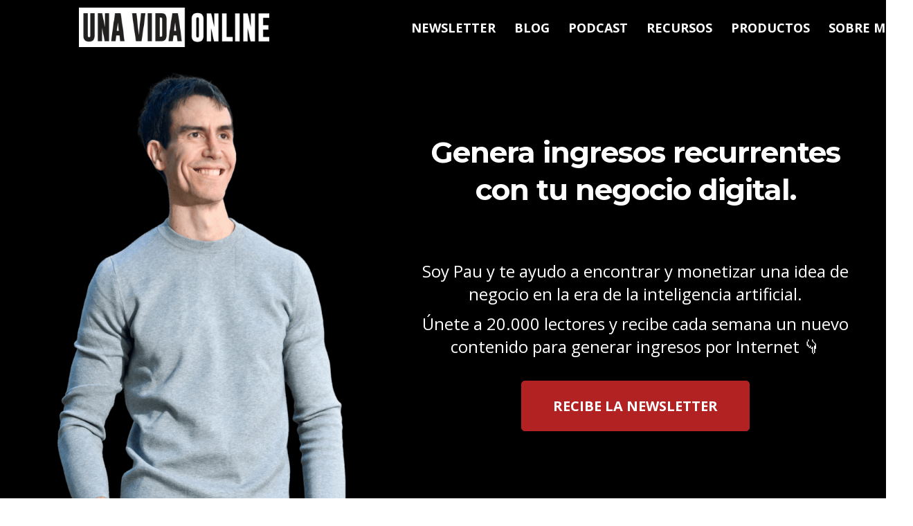

--- FILE ---
content_type: text/html; charset=UTF-8
request_url: https://unavidaonline.com/
body_size: 100285
content:
<!DOCTYPE html>
<html lang="es">
<head><meta charset="UTF-8"><script>if(navigator.userAgent.match(/MSIE|Internet Explorer/i)||navigator.userAgent.match(/Trident\/7\..*?rv:11/i)){var href=document.location.href;if(!href.match(/[?&]nowprocket/)){if(href.indexOf("?")==-1){if(href.indexOf("#")==-1){document.location.href=href+"?nowprocket=1"}else{document.location.href=href.replace("#","?nowprocket=1#")}}else{if(href.indexOf("#")==-1){document.location.href=href+"&nowprocket=1"}else{document.location.href=href.replace("#","&nowprocket=1#")}}}}</script><script>(()=>{class RocketLazyLoadScripts{constructor(){this.v="1.2.6",this.triggerEvents=["keydown","mousedown","mousemove","touchmove","touchstart","touchend","wheel"],this.userEventHandler=this.t.bind(this),this.touchStartHandler=this.i.bind(this),this.touchMoveHandler=this.o.bind(this),this.touchEndHandler=this.h.bind(this),this.clickHandler=this.u.bind(this),this.interceptedClicks=[],this.interceptedClickListeners=[],this.l(this),window.addEventListener("pageshow",(t=>{this.persisted=t.persisted,this.everythingLoaded&&this.m()})),this.CSPIssue=sessionStorage.getItem("rocketCSPIssue"),document.addEventListener("securitypolicyviolation",(t=>{this.CSPIssue||"script-src-elem"!==t.violatedDirective||"data"!==t.blockedURI||(this.CSPIssue=!0,sessionStorage.setItem("rocketCSPIssue",!0))})),document.addEventListener("DOMContentLoaded",(()=>{this.k()})),this.delayedScripts={normal:[],async:[],defer:[]},this.trash=[],this.allJQueries=[]}p(t){document.hidden?t.t():(this.triggerEvents.forEach((e=>window.addEventListener(e,t.userEventHandler,{passive:!0}))),window.addEventListener("touchstart",t.touchStartHandler,{passive:!0}),window.addEventListener("mousedown",t.touchStartHandler),document.addEventListener("visibilitychange",t.userEventHandler))}_(){this.triggerEvents.forEach((t=>window.removeEventListener(t,this.userEventHandler,{passive:!0}))),document.removeEventListener("visibilitychange",this.userEventHandler)}i(t){"HTML"!==t.target.tagName&&(window.addEventListener("touchend",this.touchEndHandler),window.addEventListener("mouseup",this.touchEndHandler),window.addEventListener("touchmove",this.touchMoveHandler,{passive:!0}),window.addEventListener("mousemove",this.touchMoveHandler),t.target.addEventListener("click",this.clickHandler),this.L(t.target,!0),this.S(t.target,"onclick","rocket-onclick"),this.C())}o(t){window.removeEventListener("touchend",this.touchEndHandler),window.removeEventListener("mouseup",this.touchEndHandler),window.removeEventListener("touchmove",this.touchMoveHandler,{passive:!0}),window.removeEventListener("mousemove",this.touchMoveHandler),t.target.removeEventListener("click",this.clickHandler),this.L(t.target,!1),this.S(t.target,"rocket-onclick","onclick"),this.M()}h(){window.removeEventListener("touchend",this.touchEndHandler),window.removeEventListener("mouseup",this.touchEndHandler),window.removeEventListener("touchmove",this.touchMoveHandler,{passive:!0}),window.removeEventListener("mousemove",this.touchMoveHandler)}u(t){t.target.removeEventListener("click",this.clickHandler),this.L(t.target,!1),this.S(t.target,"rocket-onclick","onclick"),this.interceptedClicks.push(t),t.preventDefault(),t.stopPropagation(),t.stopImmediatePropagation(),this.M()}O(){window.removeEventListener("touchstart",this.touchStartHandler,{passive:!0}),window.removeEventListener("mousedown",this.touchStartHandler),this.interceptedClicks.forEach((t=>{t.target.dispatchEvent(new MouseEvent("click",{view:t.view,bubbles:!0,cancelable:!0}))}))}l(t){EventTarget.prototype.addEventListenerWPRocketBase=EventTarget.prototype.addEventListener,EventTarget.prototype.addEventListener=function(e,i,o){"click"!==e||t.windowLoaded||i===t.clickHandler||t.interceptedClickListeners.push({target:this,func:i,options:o}),(this||window).addEventListenerWPRocketBase(e,i,o)}}L(t,e){this.interceptedClickListeners.forEach((i=>{i.target===t&&(e?t.removeEventListener("click",i.func,i.options):t.addEventListener("click",i.func,i.options))})),t.parentNode!==document.documentElement&&this.L(t.parentNode,e)}D(){return new Promise((t=>{this.P?this.M=t:t()}))}C(){this.P=!0}M(){this.P=!1}S(t,e,i){t.hasAttribute&&t.hasAttribute(e)&&(event.target.setAttribute(i,event.target.getAttribute(e)),event.target.removeAttribute(e))}t(){this._(this),"loading"===document.readyState?document.addEventListener("DOMContentLoaded",this.R.bind(this)):this.R()}k(){let t=[];document.querySelectorAll("script[type=rocketlazyloadscript][data-rocket-src]").forEach((e=>{let i=e.getAttribute("data-rocket-src");if(i&&!i.startsWith("data:")){0===i.indexOf("//")&&(i=location.protocol+i);try{const o=new URL(i).origin;o!==location.origin&&t.push({src:o,crossOrigin:e.crossOrigin||"module"===e.getAttribute("data-rocket-type")})}catch(t){}}})),t=[...new Map(t.map((t=>[JSON.stringify(t),t]))).values()],this.T(t,"preconnect")}async R(){this.lastBreath=Date.now(),this.j(this),this.F(this),this.I(),this.W(),this.q(),await this.A(this.delayedScripts.normal),await this.A(this.delayedScripts.defer),await this.A(this.delayedScripts.async);try{await this.U(),await this.H(this),await this.J()}catch(t){console.error(t)}window.dispatchEvent(new Event("rocket-allScriptsLoaded")),this.everythingLoaded=!0,this.D().then((()=>{this.O()})),this.N()}W(){document.querySelectorAll("script[type=rocketlazyloadscript]").forEach((t=>{t.hasAttribute("data-rocket-src")?t.hasAttribute("async")&&!1!==t.async?this.delayedScripts.async.push(t):t.hasAttribute("defer")&&!1!==t.defer||"module"===t.getAttribute("data-rocket-type")?this.delayedScripts.defer.push(t):this.delayedScripts.normal.push(t):this.delayedScripts.normal.push(t)}))}async B(t){if(await this.G(),!0!==t.noModule||!("noModule"in HTMLScriptElement.prototype))return new Promise((e=>{let i;function o(){(i||t).setAttribute("data-rocket-status","executed"),e()}try{if(navigator.userAgent.indexOf("Firefox/")>0||""===navigator.vendor||this.CSPIssue)i=document.createElement("script"),[...t.attributes].forEach((t=>{let e=t.nodeName;"type"!==e&&("data-rocket-type"===e&&(e="type"),"data-rocket-src"===e&&(e="src"),i.setAttribute(e,t.nodeValue))})),t.text&&(i.text=t.text),i.hasAttribute("src")?(i.addEventListener("load",o),i.addEventListener("error",(function(){i.setAttribute("data-rocket-status","failed-network"),e()})),setTimeout((()=>{i.isConnected||e()}),1)):(i.text=t.text,o()),t.parentNode.replaceChild(i,t);else{const i=t.getAttribute("data-rocket-type"),s=t.getAttribute("data-rocket-src");i?(t.type=i,t.removeAttribute("data-rocket-type")):t.removeAttribute("type"),t.addEventListener("load",o),t.addEventListener("error",(i=>{this.CSPIssue&&i.target.src.startsWith("data:")?(console.log("WPRocket: data-uri blocked by CSP -> fallback"),t.removeAttribute("src"),this.B(t).then(e)):(t.setAttribute("data-rocket-status","failed-network"),e())})),s?(t.removeAttribute("data-rocket-src"),t.src=s):t.src="data:text/javascript;base64,"+window.btoa(unescape(encodeURIComponent(t.text)))}}catch(i){t.setAttribute("data-rocket-status","failed-transform"),e()}}));t.setAttribute("data-rocket-status","skipped")}async A(t){const e=t.shift();return e&&e.isConnected?(await this.B(e),this.A(t)):Promise.resolve()}q(){this.T([...this.delayedScripts.normal,...this.delayedScripts.defer,...this.delayedScripts.async],"preload")}T(t,e){var i=document.createDocumentFragment();t.forEach((t=>{const o=t.getAttribute&&t.getAttribute("data-rocket-src")||t.src;if(o&&!o.startsWith("data:")){const s=document.createElement("link");s.href=o,s.rel=e,"preconnect"!==e&&(s.as="script"),t.getAttribute&&"module"===t.getAttribute("data-rocket-type")&&(s.crossOrigin=!0),t.crossOrigin&&(s.crossOrigin=t.crossOrigin),t.integrity&&(s.integrity=t.integrity),i.appendChild(s),this.trash.push(s)}})),document.head.appendChild(i)}j(t){let e={};function i(i,o){return e[o].eventsToRewrite.indexOf(i)>=0&&!t.everythingLoaded?"rocket-"+i:i}function o(t,o){!function(t){e[t]||(e[t]={originalFunctions:{add:t.addEventListener,remove:t.removeEventListener},eventsToRewrite:[]},t.addEventListener=function(){arguments[0]=i(arguments[0],t),e[t].originalFunctions.add.apply(t,arguments)},t.removeEventListener=function(){arguments[0]=i(arguments[0],t),e[t].originalFunctions.remove.apply(t,arguments)})}(t),e[t].eventsToRewrite.push(o)}function s(e,i){let o=e[i];e[i]=null,Object.defineProperty(e,i,{get:()=>o||function(){},set(s){t.everythingLoaded?o=s:e["rocket"+i]=o=s}})}o(document,"DOMContentLoaded"),o(window,"DOMContentLoaded"),o(window,"load"),o(window,"pageshow"),o(document,"readystatechange"),s(document,"onreadystatechange"),s(window,"onload"),s(window,"onpageshow");try{Object.defineProperty(document,"readyState",{get:()=>t.rocketReadyState,set(e){t.rocketReadyState=e},configurable:!0}),document.readyState="loading"}catch(t){console.log("WPRocket DJE readyState conflict, bypassing")}}F(t){let e;function i(e){return t.everythingLoaded?e:e.split(" ").map((t=>"load"===t||0===t.indexOf("load.")?"rocket-jquery-load":t)).join(" ")}function o(o){function s(t){const e=o.fn[t];o.fn[t]=o.fn.init.prototype[t]=function(){return this[0]===window&&("string"==typeof arguments[0]||arguments[0]instanceof String?arguments[0]=i(arguments[0]):"object"==typeof arguments[0]&&Object.keys(arguments[0]).forEach((t=>{const e=arguments[0][t];delete arguments[0][t],arguments[0][i(t)]=e}))),e.apply(this,arguments),this}}o&&o.fn&&!t.allJQueries.includes(o)&&(o.fn.ready=o.fn.init.prototype.ready=function(e){return t.domReadyFired?e.bind(document)(o):document.addEventListener("rocket-DOMContentLoaded",(()=>e.bind(document)(o))),o([])},s("on"),s("one"),t.allJQueries.push(o)),e=o}o(window.jQuery),Object.defineProperty(window,"jQuery",{get:()=>e,set(t){o(t)}})}async H(t){const e=document.querySelector("script[data-webpack]");e&&(await async function(){return new Promise((t=>{e.addEventListener("load",t),e.addEventListener("error",t)}))}(),await t.K(),await t.H(t))}async U(){this.domReadyFired=!0;try{document.readyState="interactive"}catch(t){}await this.G(),document.dispatchEvent(new Event("rocket-readystatechange")),await this.G(),document.rocketonreadystatechange&&document.rocketonreadystatechange(),await this.G(),document.dispatchEvent(new Event("rocket-DOMContentLoaded")),await this.G(),window.dispatchEvent(new Event("rocket-DOMContentLoaded"))}async J(){try{document.readyState="complete"}catch(t){}await this.G(),document.dispatchEvent(new Event("rocket-readystatechange")),await this.G(),document.rocketonreadystatechange&&document.rocketonreadystatechange(),await this.G(),window.dispatchEvent(new Event("rocket-load")),await this.G(),window.rocketonload&&window.rocketonload(),await this.G(),this.allJQueries.forEach((t=>t(window).trigger("rocket-jquery-load"))),await this.G();const t=new Event("rocket-pageshow");t.persisted=this.persisted,window.dispatchEvent(t),await this.G(),window.rocketonpageshow&&window.rocketonpageshow({persisted:this.persisted}),this.windowLoaded=!0}m(){document.onreadystatechange&&document.onreadystatechange(),window.onload&&window.onload(),window.onpageshow&&window.onpageshow({persisted:this.persisted})}I(){const t=new Map;document.write=document.writeln=function(e){const i=document.currentScript;i||console.error("WPRocket unable to document.write this: "+e);const o=document.createRange(),s=i.parentElement;let n=t.get(i);void 0===n&&(n=i.nextSibling,t.set(i,n));const c=document.createDocumentFragment();o.setStart(c,0),c.appendChild(o.createContextualFragment(e)),s.insertBefore(c,n)}}async G(){Date.now()-this.lastBreath>45&&(await this.K(),this.lastBreath=Date.now())}async K(){return document.hidden?new Promise((t=>setTimeout(t))):new Promise((t=>requestAnimationFrame(t)))}N(){this.trash.forEach((t=>t.remove()))}static run(){const t=new RocketLazyLoadScripts;t.p(t)}}RocketLazyLoadScripts.run()})();</script>

<meta name="viewport" content="width=device-width, initial-scale=1">
	 <link rel="profile" href="https://gmpg.org/xfn/11"> 
	 <!-- Twitter conversion tracking base code -->
<script type="rocketlazyloadscript">
!function(e,t,n,s,u,a){e.twq||(s=e.twq=function(){s.exe?s.exe.apply(s,arguments):s.queue.push(arguments);
},s.version='1.1',s.queue=[],u=t.createElement(n),u.async=!0,u.src='https://static.ads-twitter.com/uwt.js',
a=t.getElementsByTagName(n)[0],a.parentNode.insertBefore(u,a))}(window,document,'script');
twq('config','p0f4g');
</script>
<!-- End Twitter conversion tracking base code --><script type="rocketlazyloadscript" data-minify="1" async data-rocket-src="https://unavidaonline.com/wp-content/cache/min/1/widgets/embed.js?ver=1767200841"></script>

<script type="rocketlazyloadscript">
window.TallyConfig = {
  "formId": "mKoBWg",
  "popup": {
    "emoji": {
      "text": "👋",
      "animation": "wave"
    },
    "open": {
      "trigger": "time",
      "ms": 40000
    },
    "autoClose": 4000,
    "showOnce": true,
    "doNotShowAfterSubmit": true
  }
};
</script><!-- Meta Pixel Code -->
<script type="rocketlazyloadscript">
!function(f,b,e,v,n,t,s)
{if(f.fbq)return;n=f.fbq=function(){n.callMethod?
n.callMethod.apply(n,arguments):n.queue.push(arguments)};
if(!f._fbq)f._fbq=n;n.push=n;n.loaded=!0;n.version='2.0';
n.queue=[];t=b.createElement(e);t.async=!0;
t.src=v;s=b.getElementsByTagName(e)[0];
s.parentNode.insertBefore(t,s)}(window, document,'script',
'https://connect.facebook.net/en_US/fbevents.js');
fbq('init', '326223473514793');
fbq('track', 'PageView');
</script>
<noscript><img height="1" width="1" style="display:none"
src="https://www.facebook.com/tr?id=326223473514793&ev=PageView&noscript=1"
/></noscript>
<!-- End Meta Pixel Code --><!-- TruConversion for unavidaonline.com -->
<script type="rocketlazyloadscript" data-rocket-type="text/javascript">
    var _tip = _tip || [];
    (function(d,s,id){
        var js, tjs = d.getElementsByTagName(s)[0];
        if(d.getElementById(id)) { return; }
        js = d.createElement(s); js.id = id;
        js.async = true;
        js.src = d.location.protocol + '//app.truconversion.com/ti-js/34648/e595f.js';
        tjs.parentNode.insertBefore(js, tjs);
    }(document, 'script', 'ti-js'));
</script>
                        <!-- Facebook Pixel Code -->
<script type="rocketlazyloadscript">
  !function(f,b,e,v,n,t,s)
  {if(f.fbq)return;n=f.fbq=function(){n.callMethod?
  n.callMethod.apply(n,arguments):n.queue.push(arguments)};
  if(!f._fbq)f._fbq=n;n.push=n;n.loaded=!0;n.version='2.0';
  n.queue=[];t=b.createElement(e);t.async=!0;
  t.src=v;s=b.getElementsByTagName(e)[0];
  s.parentNode.insertBefore(t,s)}(window, document,'script',
  'https://connect.facebook.net/en_US/fbevents.js');
  fbq('init', '236749841047351');
  fbq('track', 'PageView');
</script>
<noscript><img height="1" width="1" style="display:none"
  src="https://www.facebook.com/tr?id=236749841047351&ev=PageView&noscript=1"
/></noscript>
<!-- End Facebook Pixel Code --><!-- Google Tag Manager -->
<script type="rocketlazyloadscript">(function(w,d,s,l,i){w[l]=w[l]||[];w[l].push({'gtm.start':
new Date().getTime(),event:'gtm.js'});var f=d.getElementsByTagName(s)[0],
j=d.createElement(s),dl=l!='dataLayer'?'&l='+l:'';j.async=true;j.src=
'https://www.googletagmanager.com/gtm.js?id='+i+dl;f.parentNode.insertBefore(j,f);
})(window,document,'script','dataLayer','GTM-TFV2HMG');</script>
<!-- End Google Tag Manager --><!-- Global site tag (gtag.js) - Google Analytics -->
<script type="rocketlazyloadscript" async data-rocket-src="https://www.googletagmanager.com/gtag/js?id=UA-116844027-1"></script>
<script type="rocketlazyloadscript">
  window.dataLayer = window.dataLayer || [];
  function gtag(){dataLayer.push(arguments);}
  gtag('js', new Date());

  gtag('config', 'UA-116844027-1');
gtag('config', 'AW-970265556');
</script><link rel="preload" href="https://unavidaonline.com/wp-content/astra-local-fonts/montserrat/JTUSjIg1_i6t8kCHKm459Wlhyw.woff2" as="font" type="font/woff2" crossorigin><link rel="preload" href="https://unavidaonline.com/wp-content/astra-local-fonts/open-sans/memvYaGs126MiZpBA-UvWbX2vVnXBbObj2OVTS-muw.woff2" as="font" type="font/woff2" crossorigin><meta name='robots' content='index, follow, max-image-preview:large, max-snippet:-1, max-video-preview:-1' />

<!-- Social Warfare v4.5.6 https://warfareplugins.com - BEGINNING OF OUTPUT -->
<meta property="og:description" content="Genera ingresos recurrentes con tu negocio digital.Soy Pau y te ayudo a encontrar y monetizar una idea de negocio en la era de la inteligencia artificial.Únete a 20.000 lectores y">
<meta property="og:title" content="Una Vida Online">
<meta property="article_author" content="https://www.facebook.com/pau4navarro">
<meta property="article_publisher" content="https://www.facebook.com/pau4navarro">
<meta property="og:image" content="https://unavidaonline.com/wp-content/uploads/2023/09/La-newsletter-de-los-negocios-digitales.jpg">
<meta property="fb:app_id" content="529576650555031">
<meta property="og:type" content="article">
<meta property="og:url" content="https://unavidaonline.com/">
<meta property="og:site_name" content="Una Vida Online">
<meta property="article:published_time" content="2018-03-24T19:45:58+02:00">
<meta property="article:modified_time" content="2026-01-02T20:56:31+02:00">
<meta property="og:updated_time" content="2026-01-02T20:56:31+02:00">
<meta name="twitter:title" content="Una Vida Online">
<meta name="twitter:description" content="Genera ingresos recurrentes con tu negocio digital.Soy Pau y te ayudo a encontrar y monetizar una idea de negocio en la era de la inteligencia artificial.Únete a 20.000 lectores y">
<meta name="twitter:image" content="https://unavidaonline.com/wp-content/uploads/2023/09/La-newsletter-de-los-negocios-digitales.jpg">
<meta name="twitter:site" content="@pau4navarro">
<meta name="twitter:creator" content="@pau4navarro">
<meta name="twitter:card" content="summary_large_image">
<style>
	@font-face {
		font-family: "sw-icon-font";
		src:url("https://unavidaonline.com/wp-content/plugins/social-warfare/assets/fonts/sw-icon-font.eot?ver=4.5.6");
		src:url("https://unavidaonline.com/wp-content/plugins/social-warfare/assets/fonts/sw-icon-font.eot?ver=4.5.6#iefix") format("embedded-opentype"),
		url("https://unavidaonline.com/wp-content/plugins/social-warfare/assets/fonts/sw-icon-font.woff?ver=4.5.6") format("woff"),
		url("https://unavidaonline.com/wp-content/plugins/social-warfare/assets/fonts/sw-icon-font.ttf?ver=4.5.6") format("truetype"),
		url("https://unavidaonline.com/wp-content/plugins/social-warfare/assets/fonts/sw-icon-font.svg?ver=4.5.6#1445203416") format("svg");
		font-weight: normal;
		font-style: normal;
		font-display:block;
	}
</style>
<!-- Social Warfare v4.5.6 https://warfareplugins.com - END OF OUTPUT -->


	<!-- This site is optimized with the Yoast SEO plugin v24.2 - https://yoast.com/wordpress/plugins/seo/ -->
	<title>Una Vida Online - Estrategias realistas para vivir de tu proyecto digital</title><link rel="preload" data-rocket-preload as="style" href="https://fonts.googleapis.com/css?family=Roboto%20Slab%3A400%2C700&#038;display=swap" /><link rel="stylesheet" href="https://fonts.googleapis.com/css?family=Roboto%20Slab%3A400%2C700&#038;display=swap" media="print" onload="this.media='all'" /><noscript><link rel="stylesheet" href="https://fonts.googleapis.com/css?family=Roboto%20Slab%3A400%2C700&#038;display=swap" /></noscript><link rel="preload" data-rocket-preload as="image" imagesrcset="https://unavidaonline.com/wp-content/uploads/2024/02/Pau-Forner-Navarro-portada-UVO.webp 1210w,https://unavidaonline.com/wp-content/uploads/2024/02/Pau-Forner-Navarro-portada-UVO-191x300.webp 191w,https://unavidaonline.com/wp-content/uploads/2024/02/Pau-Forner-Navarro-portada-UVO-652x1024.webp 652w,https://unavidaonline.com/wp-content/uploads/2024/02/Pau-Forner-Navarro-portada-UVO-768x1206.webp 768w,https://unavidaonline.com/wp-content/uploads/2024/02/Pau-Forner-Navarro-portada-UVO-978x1536.webp 978w" imagesizes="auto, (max-width: 500px) 100vw, 500px" fetchpriority="high">
	<meta name="description" content="Empieza a vivir según tus normas con un negocio online que genere ingresos recurrentes. Aprende cómo lanzar y monetizar tu proyecto digital." />
	<link rel="canonical" href="https://unavidaonline.com/" />
	<meta property="og:locale" content="es_ES" />
	<meta property="og:type" content="website" />
	<meta property="og:title" content="Una Vida Online - Estrategias realistas para vivir de tu proyecto digital" />
	<meta property="og:description" content="Empieza a vivir según tus normas con un negocio online que genere ingresos recurrentes. Aprende cómo lanzar y monetizar tu proyecto digital." />
	<meta property="og:url" content="https://unavidaonline.com/" />
	<meta property="og:site_name" content="Una Vida Online" />
	<meta property="article:publisher" content="https://www.facebook.com/unavidaonline" />
	<meta property="article:modified_time" content="2026-01-02T18:56:31+00:00" />
	<meta property="og:image" content="https://unavidaonline.com/wp-content/uploads/2023/09/La-newsletter-de-los-negocios-digitales.jpg" />
	<meta property="og:image:width" content="720" />
	<meta property="og:image:height" content="400" />
	<meta property="og:image:type" content="image/jpeg" />
	<meta name="twitter:card" content="summary_large_image" />
	<meta name="twitter:site" content="@pau4navarro" />
	<script type="application/ld+json" class="yoast-schema-graph">{"@context":"https://schema.org","@graph":[{"@type":"WebPage","@id":"https://unavidaonline.com/","url":"https://unavidaonline.com/","name":"Una Vida Online - Estrategias realistas para vivir de tu proyecto digital","isPartOf":{"@id":"https://unavidaonline.com/#website"},"about":{"@id":"https://unavidaonline.com/#organization"},"primaryImageOfPage":{"@id":"https://unavidaonline.com/#primaryimage"},"image":{"@id":"https://unavidaonline.com/#primaryimage"},"thumbnailUrl":"https://unavidaonline.com/wp-content/uploads/2023/09/La-newsletter-de-los-negocios-digitales.jpg","datePublished":"2018-03-24T19:45:58+00:00","dateModified":"2026-01-02T18:56:31+00:00","description":"Empieza a vivir según tus normas con un negocio online que genere ingresos recurrentes. Aprende cómo lanzar y monetizar tu proyecto digital.","breadcrumb":{"@id":"https://unavidaonline.com/#breadcrumb"},"inLanguage":"es","potentialAction":[{"@type":"ReadAction","target":["https://unavidaonline.com/"]}]},{"@type":"ImageObject","inLanguage":"es","@id":"https://unavidaonline.com/#primaryimage","url":"https://unavidaonline.com/wp-content/uploads/2023/09/La-newsletter-de-los-negocios-digitales.jpg","contentUrl":"https://unavidaonline.com/wp-content/uploads/2023/09/La-newsletter-de-los-negocios-digitales.jpg","width":720,"height":400,"caption":"La newsletter de los negocios digitales"},{"@type":"BreadcrumbList","@id":"https://unavidaonline.com/#breadcrumb","itemListElement":[{"@type":"ListItem","position":1,"name":"Portada"}]},{"@type":"WebSite","@id":"https://unavidaonline.com/#website","url":"https://unavidaonline.com/","name":"Una Vida Online","description":"Estrategias realistas para vivir de tu proyecto digital","publisher":{"@id":"https://unavidaonline.com/#organization"},"alternateName":"UVO","potentialAction":[{"@type":"SearchAction","target":{"@type":"EntryPoint","urlTemplate":"https://unavidaonline.com/?s={search_term_string}"},"query-input":{"@type":"PropertyValueSpecification","valueRequired":true,"valueName":"search_term_string"}}],"inLanguage":"es"},{"@type":"Organization","@id":"https://unavidaonline.com/#organization","name":"Una Vida Online","alternateName":"UVO","url":"https://unavidaonline.com/","logo":{"@type":"ImageObject","inLanguage":"es","@id":"https://unavidaonline.com/#/schema/logo/image/","url":"https://unavidaonline.com/wp-content/uploads/2016/05/favicon.png","contentUrl":"https://unavidaonline.com/wp-content/uploads/2016/05/favicon.png","width":512,"height":512,"caption":"Una Vida Online"},"image":{"@id":"https://unavidaonline.com/#/schema/logo/image/"},"sameAs":["https://www.facebook.com/unavidaonline","https://x.com/pau4navarro","https://www.youtube.com/c/UnaVidaOnline"]}]}</script>
	<!-- / Yoast SEO plugin. -->


<link rel='dns-prefetch' href='//accounts.google.com' />
<link rel='dns-prefetch' href='//apis.google.com' />
<link rel='dns-prefetch' href='//fonts.googleapis.com' />
<link rel='dns-prefetch' href='//fonts.bunny.net' />
<link rel='dns-prefetch' href='//use.fontawesome.com' />
<link rel='dns-prefetch' href='//1259284601.rsc.cdn77.org' />
<link rel='dns-prefetch' href='//newsharecounts.s3-us-west-2.amazonaws.com' />
<link rel='dns-prefetch' href='//stats.wp.com' />
<link rel='dns-prefetch' href='//connect.facebook.net' />
<link rel='dns-prefetch' href='//ssl.google-analytics.com' />
<link rel='dns-prefetch' href='//stats.g.doubleclick.net' />
<link rel='dns-prefetch' href='//trackcmp.net' />
<link rel='dns-prefetch' href='//maxcdn.bootstrapcdn.com' />
<link rel='dns-prefetch' href='//www.facebook.com' />
<link href='https://fonts.gstatic.com' crossorigin rel='preconnect' />
<link rel="alternate" type="application/rss+xml" title="Una Vida Online &raquo; Feed" href="https://unavidaonline.com/feed/" />
<link rel="alternate" type="application/rss+xml" title="Una Vida Online &raquo; Feed de los comentarios" href="https://unavidaonline.com/comments/feed/" />
<script type="rocketlazyloadscript">
window._wpemojiSettings = {"baseUrl":"https:\/\/s.w.org\/images\/core\/emoji\/15.0.3\/72x72\/","ext":".png","svgUrl":"https:\/\/s.w.org\/images\/core\/emoji\/15.0.3\/svg\/","svgExt":".svg","source":{"concatemoji":"https:\/\/unavidaonline.com\/wp-includes\/js\/wp-emoji-release.min.js?ver=6.7"}};
/*! This file is auto-generated */
!function(i,n){var o,s,e;function c(e){try{var t={supportTests:e,timestamp:(new Date).valueOf()};sessionStorage.setItem(o,JSON.stringify(t))}catch(e){}}function p(e,t,n){e.clearRect(0,0,e.canvas.width,e.canvas.height),e.fillText(t,0,0);var t=new Uint32Array(e.getImageData(0,0,e.canvas.width,e.canvas.height).data),r=(e.clearRect(0,0,e.canvas.width,e.canvas.height),e.fillText(n,0,0),new Uint32Array(e.getImageData(0,0,e.canvas.width,e.canvas.height).data));return t.every(function(e,t){return e===r[t]})}function u(e,t,n){switch(t){case"flag":return n(e,"\ud83c\udff3\ufe0f\u200d\u26a7\ufe0f","\ud83c\udff3\ufe0f\u200b\u26a7\ufe0f")?!1:!n(e,"\ud83c\uddfa\ud83c\uddf3","\ud83c\uddfa\u200b\ud83c\uddf3")&&!n(e,"\ud83c\udff4\udb40\udc67\udb40\udc62\udb40\udc65\udb40\udc6e\udb40\udc67\udb40\udc7f","\ud83c\udff4\u200b\udb40\udc67\u200b\udb40\udc62\u200b\udb40\udc65\u200b\udb40\udc6e\u200b\udb40\udc67\u200b\udb40\udc7f");case"emoji":return!n(e,"\ud83d\udc26\u200d\u2b1b","\ud83d\udc26\u200b\u2b1b")}return!1}function f(e,t,n){var r="undefined"!=typeof WorkerGlobalScope&&self instanceof WorkerGlobalScope?new OffscreenCanvas(300,150):i.createElement("canvas"),a=r.getContext("2d",{willReadFrequently:!0}),o=(a.textBaseline="top",a.font="600 32px Arial",{});return e.forEach(function(e){o[e]=t(a,e,n)}),o}function t(e){var t=i.createElement("script");t.src=e,t.defer=!0,i.head.appendChild(t)}"undefined"!=typeof Promise&&(o="wpEmojiSettingsSupports",s=["flag","emoji"],n.supports={everything:!0,everythingExceptFlag:!0},e=new Promise(function(e){i.addEventListener("DOMContentLoaded",e,{once:!0})}),new Promise(function(t){var n=function(){try{var e=JSON.parse(sessionStorage.getItem(o));if("object"==typeof e&&"number"==typeof e.timestamp&&(new Date).valueOf()<e.timestamp+604800&&"object"==typeof e.supportTests)return e.supportTests}catch(e){}return null}();if(!n){if("undefined"!=typeof Worker&&"undefined"!=typeof OffscreenCanvas&&"undefined"!=typeof URL&&URL.createObjectURL&&"undefined"!=typeof Blob)try{var e="postMessage("+f.toString()+"("+[JSON.stringify(s),u.toString(),p.toString()].join(",")+"));",r=new Blob([e],{type:"text/javascript"}),a=new Worker(URL.createObjectURL(r),{name:"wpTestEmojiSupports"});return void(a.onmessage=function(e){c(n=e.data),a.terminate(),t(n)})}catch(e){}c(n=f(s,u,p))}t(n)}).then(function(e){for(var t in e)n.supports[t]=e[t],n.supports.everything=n.supports.everything&&n.supports[t],"flag"!==t&&(n.supports.everythingExceptFlag=n.supports.everythingExceptFlag&&n.supports[t]);n.supports.everythingExceptFlag=n.supports.everythingExceptFlag&&!n.supports.flag,n.DOMReady=!1,n.readyCallback=function(){n.DOMReady=!0}}).then(function(){return e}).then(function(){var e;n.supports.everything||(n.readyCallback(),(e=n.source||{}).concatemoji?t(e.concatemoji):e.wpemoji&&e.twemoji&&(t(e.twemoji),t(e.wpemoji)))}))}((window,document),window._wpemojiSettings);
</script>
<link rel='stylesheet' id='wp-block-library-css' href='https://unavidaonline.com/wp-includes/css/dist/block-library/style.min.css?ver=6.7' media='all' />
<link rel='stylesheet' id='astra-theme-css-css' href='https://unavidaonline.com/wp-content/themes/astra/assets/css/minified/main.min.css?ver=4.6.12' media='all' />
<style id='astra-theme-css-inline-css'>
:root{--ast-post-nav-space:0;--ast-container-default-xlg-padding:3em;--ast-container-default-lg-padding:3em;--ast-container-default-slg-padding:2em;--ast-container-default-md-padding:3em;--ast-container-default-sm-padding:3em;--ast-container-default-xs-padding:2.4em;--ast-container-default-xxs-padding:1.8em;--ast-code-block-background:#ECEFF3;--ast-comment-inputs-background:#F9FAFB;--ast-normal-container-width:900px;--ast-narrow-container-width:720px;--ast-blog-title-font-weight:normal;--ast-blog-meta-weight:inherit;}html{font-size:112.5%;}a{color:#b22222;}a:hover,a:focus{color:var(--ast-global-color-2);}body,button,input,select,textarea,.ast-button,.ast-custom-button{font-family:'Open Sans',sans-serif;font-weight:400;font-size:18px;font-size:1rem;line-height:var(--ast-body-line-height,1.7em);}blockquote{color:var(--ast-global-color-2);}h1,.entry-content h1,h2,.entry-content h2,h3,.entry-content h3,h4,.entry-content h4,h5,.entry-content h5,h6,.entry-content h6,.site-title,.site-title a{font-family:'Montserrat',sans-serif;font-weight:600;}.site-title{display:none;}header .custom-logo-link img{max-width:200px;}.astra-logo-svg{width:200px;}.site-header .site-description{font-size:15px;font-size:0.83333333333333rem;display:none;}.entry-title{font-size:26px;font-size:1.4444444444444rem;}.archive .ast-article-post .ast-article-inner,.blog .ast-article-post .ast-article-inner,.archive .ast-article-post .ast-article-inner:hover,.blog .ast-article-post .ast-article-inner:hover{overflow:hidden;}h1,.entry-content h1{font-size:48px;font-size:2.6666666666667rem;font-weight:700;font-family:'Montserrat',sans-serif;line-height:1.4em;}h2,.entry-content h2{font-size:38px;font-size:2.1111111111111rem;font-weight:600;font-family:'Montserrat',sans-serif;line-height:1.3em;}h3,.entry-content h3{font-size:28px;font-size:1.5555555555556rem;font-weight:600;font-family:'Montserrat',sans-serif;line-height:1.3em;}h4,.entry-content h4{font-size:22px;font-size:1.2222222222222rem;line-height:1.3em;font-weight:600;font-family:'Montserrat',sans-serif;}h5,.entry-content h5{font-size:20px;font-size:1.1111111111111rem;line-height:1.3em;font-weight:600;font-family:'Montserrat',sans-serif;}h6,.entry-content h6{font-size:18px;font-size:1rem;line-height:1.3em;font-weight:600;font-family:'Montserrat',sans-serif;}::selection{background-color:#b22222;color:#ffffff;}body,h1,.entry-title a,.entry-content h1,h2,.entry-content h2,h3,.entry-content h3,h4,.entry-content h4,h5,.entry-content h5,h6,.entry-content h6{color:var(--ast-global-color-2);}.tagcloud a:hover,.tagcloud a:focus,.tagcloud a.current-item{color:#ffffff;border-color:#b22222;background-color:#b22222;}input:focus,input[type="text"]:focus,input[type="email"]:focus,input[type="url"]:focus,input[type="password"]:focus,input[type="reset"]:focus,input[type="search"]:focus,textarea:focus{border-color:#b22222;}input[type="radio"]:checked,input[type=reset],input[type="checkbox"]:checked,input[type="checkbox"]:hover:checked,input[type="checkbox"]:focus:checked,input[type=range]::-webkit-slider-thumb{border-color:#b22222;background-color:#b22222;box-shadow:none;}.site-footer a:hover + .post-count,.site-footer a:focus + .post-count{background:#b22222;border-color:#b22222;}.single .nav-links .nav-previous,.single .nav-links .nav-next{color:#b22222;}.entry-meta,.entry-meta *{line-height:1.45;color:#b22222;}.entry-meta a:not(.ast-button):hover,.entry-meta a:not(.ast-button):hover *,.entry-meta a:not(.ast-button):focus,.entry-meta a:not(.ast-button):focus *,.page-links > .page-link,.page-links .page-link:hover,.post-navigation a:hover{color:var(--ast-global-color-2);}#cat option,.secondary .calendar_wrap thead a,.secondary .calendar_wrap thead a:visited{color:#b22222;}.secondary .calendar_wrap #today,.ast-progress-val span{background:#b22222;}.secondary a:hover + .post-count,.secondary a:focus + .post-count{background:#b22222;border-color:#b22222;}.calendar_wrap #today > a{color:#ffffff;}.page-links .page-link,.single .post-navigation a{color:#b22222;}.ast-search-menu-icon .search-form button.search-submit{padding:0 4px;}.ast-search-menu-icon form.search-form{padding-right:0;}.ast-search-menu-icon.slide-search input.search-field{width:0;}.ast-header-search .ast-search-menu-icon.ast-dropdown-active .search-form,.ast-header-search .ast-search-menu-icon.ast-dropdown-active .search-field:focus{transition:all 0.2s;}.search-form input.search-field:focus{outline:none;}.ast-search-menu-icon .search-form button.search-submit:focus,.ast-theme-transparent-header .ast-header-search .ast-dropdown-active .ast-icon,.ast-theme-transparent-header .ast-inline-search .search-field:focus .ast-icon{color:var(--ast-global-color-1);}.ast-header-search .slide-search .search-form{border:2px solid var(--ast-global-color-0);}.ast-header-search .slide-search .search-field{background-color:#fff;}.ast-archive-title{color:var(--ast-global-color-2);}.widget-title,.widget .wp-block-heading{font-size:25px;font-size:1.3888888888889rem;color:var(--ast-global-color-2);}.single .ast-author-details .author-title{color:var(--ast-global-color-2);}.ast-single-post .entry-content a,.ast-comment-content a:not(.ast-comment-edit-reply-wrap a){text-decoration:underline;}.ast-single-post .wp-block-button .wp-block-button__link,.ast-single-post .elementor-button-wrapper .elementor-button,.ast-single-post .entry-content .uagb-tab a,.ast-single-post .entry-content .uagb-ifb-cta a,.ast-single-post .entry-content .wp-block-uagb-buttons a,.ast-single-post .entry-content .uabb-module-content a,.ast-single-post .entry-content .uagb-post-grid a,.ast-single-post .entry-content .uagb-timeline a,.ast-single-post .entry-content .uagb-toc__wrap a,.ast-single-post .entry-content .uagb-taxomony-box a,.ast-single-post .entry-content .woocommerce a,.entry-content .wp-block-latest-posts > li > a,.ast-single-post .entry-content .wp-block-file__button,li.ast-post-filter-single,.ast-single-post .wp-block-buttons .wp-block-button.is-style-outline .wp-block-button__link,.ast-single-post .ast-comment-content .comment-reply-link,.ast-single-post .ast-comment-content .comment-edit-link{text-decoration:none;}.ast-search-menu-icon.slide-search a:focus-visible:focus-visible,.astra-search-icon:focus-visible,#close:focus-visible,a:focus-visible,.ast-menu-toggle:focus-visible,.site .skip-link:focus-visible,.wp-block-loginout input:focus-visible,.wp-block-search.wp-block-search__button-inside .wp-block-search__inside-wrapper,.ast-header-navigation-arrow:focus-visible,.woocommerce .wc-proceed-to-checkout > .checkout-button:focus-visible,.woocommerce .woocommerce-MyAccount-navigation ul li a:focus-visible,.ast-orders-table__row .ast-orders-table__cell:focus-visible,.woocommerce .woocommerce-order-details .order-again > .button:focus-visible,.woocommerce .woocommerce-message a.button.wc-forward:focus-visible,.woocommerce #minus_qty:focus-visible,.woocommerce #plus_qty:focus-visible,a#ast-apply-coupon:focus-visible,.woocommerce .woocommerce-info a:focus-visible,.woocommerce .astra-shop-summary-wrap a:focus-visible,.woocommerce a.wc-forward:focus-visible,#ast-apply-coupon:focus-visible,.woocommerce-js .woocommerce-mini-cart-item a.remove:focus-visible,#close:focus-visible,.button.search-submit:focus-visible,#search_submit:focus,.normal-search:focus-visible{outline-style:dotted;outline-color:inherit;outline-width:thin;}input:focus,input[type="text"]:focus,input[type="email"]:focus,input[type="url"]:focus,input[type="password"]:focus,input[type="reset"]:focus,input[type="search"]:focus,input[type="number"]:focus,textarea:focus,.wp-block-search__input:focus,[data-section="section-header-mobile-trigger"] .ast-button-wrap .ast-mobile-menu-trigger-minimal:focus,.ast-mobile-popup-drawer.active .menu-toggle-close:focus,.woocommerce-ordering select.orderby:focus,#ast-scroll-top:focus,#coupon_code:focus,.woocommerce-page #comment:focus,.woocommerce #reviews #respond input#submit:focus,.woocommerce a.add_to_cart_button:focus,.woocommerce .button.single_add_to_cart_button:focus,.woocommerce .woocommerce-cart-form button:focus,.woocommerce .woocommerce-cart-form__cart-item .quantity .qty:focus,.woocommerce .woocommerce-billing-fields .woocommerce-billing-fields__field-wrapper .woocommerce-input-wrapper > .input-text:focus,.woocommerce #order_comments:focus,.woocommerce #place_order:focus,.woocommerce .woocommerce-address-fields .woocommerce-address-fields__field-wrapper .woocommerce-input-wrapper > .input-text:focus,.woocommerce .woocommerce-MyAccount-content form button:focus,.woocommerce .woocommerce-MyAccount-content .woocommerce-EditAccountForm .woocommerce-form-row .woocommerce-Input.input-text:focus,.woocommerce .ast-woocommerce-container .woocommerce-pagination ul.page-numbers li a:focus,body #content .woocommerce form .form-row .select2-container--default .select2-selection--single:focus,#ast-coupon-code:focus,.woocommerce.woocommerce-js .quantity input[type=number]:focus,.woocommerce-js .woocommerce-mini-cart-item .quantity input[type=number]:focus,.woocommerce p#ast-coupon-trigger:focus{border-style:dotted;border-color:inherit;border-width:thin;}input{outline:none;}.site-logo-img img{ transition:all 0.2s linear;}body .ast-oembed-container *{position:absolute;top:0;width:100%;height:100%;left:0;}body .wp-block-embed-pocket-casts .ast-oembed-container *{position:unset;}.ast-single-post-featured-section + article {margin-top: 2em;}.site-content .ast-single-post-featured-section img {width: 100%;overflow: hidden;object-fit: cover;}.ast-separate-container .site-content .ast-single-post-featured-section + article {margin-top: -80px;z-index: 9;position: relative;border-radius: 4px;}@media (min-width: 922px) {.ast-no-sidebar .site-content .ast-article-image-container--wide {margin-left: -120px;margin-right: -120px;max-width: unset;width: unset;}.ast-left-sidebar .site-content .ast-article-image-container--wide,.ast-right-sidebar .site-content .ast-article-image-container--wide {margin-left: -10px;margin-right: -10px;}.site-content .ast-article-image-container--full {margin-left: calc( -50vw + 50%);margin-right: calc( -50vw + 50%);max-width: 100vw;width: 100vw;}.ast-left-sidebar .site-content .ast-article-image-container--full,.ast-right-sidebar .site-content .ast-article-image-container--full {margin-left: -10px;margin-right: -10px;max-width: inherit;width: auto;}}.site > .ast-single-related-posts-container {margin-top: 0;}@media (min-width: 922px) {.ast-desktop .ast-container--narrow {max-width: var(--ast-narrow-container-width);margin: 0 auto;}}@media (max-width:921px){#ast-desktop-header{display:none;}}@media (min-width:922px){#ast-mobile-header{display:none;}}.wp-block-buttons.aligncenter{justify-content:center;}@media (max-width:921px){.ast-theme-transparent-header #primary,.ast-theme-transparent-header #secondary{padding:0;}}@media (max-width:921px){.ast-plain-container.ast-no-sidebar #primary{padding:0;}}.ast-plain-container.ast-no-sidebar #primary{margin-top:0;margin-bottom:0;}.ast-separate-container.ast-single-post.ast-right-sidebar #primary,.ast-separate-container.ast-single-post.ast-left-sidebar #primary,.ast-separate-container.ast-single-post #primary,.ast-plain-container.ast-single-post #primary,.ast-narrow-container.ast-single-post #primary{margin-top:30px;}.ast-separate-container #primary,.ast-narrow-container #primary{padding-top:0;}.ast-separate-container #primary,.ast-narrow-container #primary{padding-bottom:0;}.wp-block-button.is-style-outline .wp-block-button__link{border-color:var(--ast-global-color-0);border-top-width:0;border-right-width:0;border-bottom-width:0;border-left-width:0;}div.wp-block-button.is-style-outline > .wp-block-button__link:not(.has-text-color),div.wp-block-button.wp-block-button__link.is-style-outline:not(.has-text-color){color:var(--ast-global-color-0);}.wp-block-button.is-style-outline .wp-block-button__link:hover,.wp-block-buttons .wp-block-button.is-style-outline .wp-block-button__link:focus,.wp-block-buttons .wp-block-button.is-style-outline > .wp-block-button__link:not(.has-text-color):hover,.wp-block-buttons .wp-block-button.wp-block-button__link.is-style-outline:not(.has-text-color):hover{color:var(--ast-global-color-0);background-color:var(--ast-global-color-5);border-color:var(--ast-global-color-0);}.post-page-numbers.current .page-link,.ast-pagination .page-numbers.current{color:#ffffff;border-color:#b22222;background-color:#b22222;}.wp-block-button.is-style-outline .wp-block-button__link{border-top-width:0;border-right-width:0;border-bottom-width:0;border-left-width:0;}.wp-block-button.is-style-outline .wp-block-button__link.wp-element-button,.ast-outline-button{border-color:var(--ast-global-color-0);font-family:inherit;font-weight:500;font-size:16px;font-size:0.88888888888889rem;line-height:1em;}.wp-block-buttons .wp-block-button.is-style-outline > .wp-block-button__link:not(.has-text-color),.wp-block-buttons .wp-block-button.wp-block-button__link.is-style-outline:not(.has-text-color),.ast-outline-button{color:var(--ast-global-color-0);}.wp-block-button.is-style-outline .wp-block-button__link:hover,.wp-block-buttons .wp-block-button.is-style-outline .wp-block-button__link:focus,.wp-block-buttons .wp-block-button.is-style-outline > .wp-block-button__link:not(.has-text-color):hover,.wp-block-buttons .wp-block-button.wp-block-button__link.is-style-outline:not(.has-text-color):hover,.ast-outline-button:hover,.ast-outline-button:focus,.wp-block-uagb-buttons-child .uagb-buttons-repeater.ast-outline-button:hover,.wp-block-uagb-buttons-child .uagb-buttons-repeater.ast-outline-button:focus{color:var(--ast-global-color-0);background-color:var(--ast-global-color-5);border-color:var(--ast-global-color-0);}.entry-content[ast-blocks-layout] > figure{margin-bottom:1em;}h1.widget-title{font-weight:700;}h2.widget-title{font-weight:600;}h3.widget-title{font-weight:600;}#page{display:flex;flex-direction:column;min-height:100vh;}.ast-404-layout-1 h1.page-title{color:var(--ast-global-color-2);}.single .post-navigation a{line-height:1em;height:inherit;}.error-404 .page-sub-title{font-size:1.5rem;font-weight:inherit;}.search .site-content .content-area .search-form{margin-bottom:0;}#page .site-content{flex-grow:1;}.widget{margin-bottom:1.25em;}#secondary li{line-height:1.5em;}#secondary .wp-block-group h2{margin-bottom:0.7em;}#secondary h2{font-size:1.7rem;}.ast-separate-container .ast-article-post,.ast-separate-container .ast-article-single,.ast-separate-container .comment-respond{padding:3em;}.ast-separate-container .ast-article-single .ast-article-single{padding:0;}.ast-article-single .wp-block-post-template-is-layout-grid{padding-left:0;}.ast-separate-container .comments-title,.ast-narrow-container .comments-title{padding:1.5em 2em;}.ast-page-builder-template .comment-form-textarea,.ast-comment-formwrap .ast-grid-common-col{padding:0;}.ast-comment-formwrap{padding:0;display:inline-flex;column-gap:20px;width:100%;margin-left:0;margin-right:0;}.comments-area textarea#comment:focus,.comments-area textarea#comment:active,.comments-area .ast-comment-formwrap input[type="text"]:focus,.comments-area .ast-comment-formwrap input[type="text"]:active {box-shadow:none;outline:none;}.archive.ast-page-builder-template .entry-header{margin-top:2em;}.ast-page-builder-template .ast-comment-formwrap{width:100%;}.entry-title{margin-bottom:0.5em;}.ast-archive-description p{font-size:inherit;font-weight:inherit;line-height:inherit;}.ast-separate-container .ast-comment-list li.depth-1,.hentry{margin-bottom:2em;}@media (min-width:921px){.ast-left-sidebar.ast-page-builder-template #secondary,.archive.ast-right-sidebar.ast-page-builder-template .site-main{padding-left:20px;padding-right:20px;}}@media (max-width:544px){.ast-comment-formwrap.ast-row{column-gap:10px;display:inline-block;}#ast-commentform .ast-grid-common-col{position:relative;width:100%;}}@media (min-width:1201px){.ast-separate-container .ast-article-post,.ast-separate-container .ast-article-single,.ast-separate-container .ast-author-box,.ast-separate-container .ast-404-layout-1,.ast-separate-container .no-results{padding:3em;}}@media (max-width:921px){.ast-separate-container #primary,.ast-separate-container #secondary{padding:1.5em 0;}#primary,#secondary{padding:1.5em 0;margin:0;}.ast-left-sidebar #content > .ast-container{display:flex;flex-direction:column-reverse;width:100%;}}@media (min-width:922px){.ast-separate-container.ast-right-sidebar #primary,.ast-separate-container.ast-left-sidebar #primary{border:0;}.search-no-results.ast-separate-container #primary{margin-bottom:4em;}}.elementor-button-wrapper .elementor-button{border-style:solid;text-decoration:none;border-top-width:0;border-right-width:0;border-left-width:0;border-bottom-width:0;}body .elementor-button.elementor-size-sm,body .elementor-button.elementor-size-xs,body .elementor-button.elementor-size-md,body .elementor-button.elementor-size-lg,body .elementor-button.elementor-size-xl,body .elementor-button{border-top-left-radius:3px;border-top-right-radius:3px;border-bottom-right-radius:3px;border-bottom-left-radius:3px;padding-top:10px;padding-right:20px;padding-bottom:10px;padding-left:20px;}.elementor-button-wrapper .elementor-button{border-color:var(--ast-global-color-0);background-color:var(--ast-global-color-0);}.elementor-button-wrapper .elementor-button:hover,.elementor-button-wrapper .elementor-button:focus{color:var(--ast-global-color-0);background-color:var(--ast-global-color-5);border-color:var(--ast-global-color-0);}.wp-block-button .wp-block-button__link ,.elementor-button-wrapper .elementor-button,.elementor-button-wrapper .elementor-button:visited{color:var(--ast-global-color-5);}.elementor-button-wrapper .elementor-button{font-weight:500;font-size:16px;font-size:0.88888888888889rem;line-height:1em;}body .elementor-button.elementor-size-sm,body .elementor-button.elementor-size-xs,body .elementor-button.elementor-size-md,body .elementor-button.elementor-size-lg,body .elementor-button.elementor-size-xl,body .elementor-button{font-size:16px;font-size:0.88888888888889rem;}.wp-block-button .wp-block-button__link:hover,.wp-block-button .wp-block-button__link:focus{color:var(--ast-global-color-0);background-color:var(--ast-global-color-5);border-color:var(--ast-global-color-0);}.elementor-widget-heading h1.elementor-heading-title{line-height:1.4em;}.elementor-widget-heading h2.elementor-heading-title{line-height:1.3em;}.elementor-widget-heading h3.elementor-heading-title{line-height:1.3em;}.elementor-widget-heading h4.elementor-heading-title{line-height:1.3em;}.elementor-widget-heading h5.elementor-heading-title{line-height:1.3em;}.elementor-widget-heading h6.elementor-heading-title{line-height:1.3em;}.wp-block-button .wp-block-button__link,.wp-block-search .wp-block-search__button,body .wp-block-file .wp-block-file__button{border-top-width:0;border-right-width:0;border-left-width:0;border-bottom-width:0;border-color:var(--ast-global-color-0);background-color:var(--ast-global-color-0);color:var(--ast-global-color-5);font-family:inherit;font-weight:500;line-height:1em;font-size:16px;font-size:0.88888888888889rem;border-top-left-radius:3px;border-top-right-radius:3px;border-bottom-right-radius:3px;border-bottom-left-radius:3px;padding-top:10px;padding-right:20px;padding-bottom:10px;padding-left:20px;}.menu-toggle,button,.ast-button,.ast-custom-button,.button,input#submit,input[type="button"],input[type="submit"],input[type="reset"],#comments .submit,.search .search-submit,form[CLASS*="wp-block-search__"].wp-block-search .wp-block-search__inside-wrapper .wp-block-search__button,body .wp-block-file .wp-block-file__button,.search .search-submit,.woocommerce-js a.button,.woocommerce button.button,.woocommerce .woocommerce-message a.button,.woocommerce #respond input#submit.alt,.woocommerce input.button.alt,.woocommerce input.button,.woocommerce input.button:disabled,.woocommerce input.button:disabled[disabled],.woocommerce input.button:disabled:hover,.woocommerce input.button:disabled[disabled]:hover,.woocommerce #respond input#submit,.woocommerce button.button.alt.disabled,.wc-block-grid__products .wc-block-grid__product .wp-block-button__link,.wc-block-grid__product-onsale,[CLASS*="wc-block"] button,.woocommerce-js .astra-cart-drawer .astra-cart-drawer-content .woocommerce-mini-cart__buttons .button:not(.checkout):not(.ast-continue-shopping),.woocommerce-js .astra-cart-drawer .astra-cart-drawer-content .woocommerce-mini-cart__buttons a.checkout,.woocommerce button.button.alt.disabled.wc-variation-selection-needed,[CLASS*="wc-block"] .wc-block-components-button{border-style:solid;border-top-width:0;border-right-width:0;border-left-width:0;border-bottom-width:0;color:var(--ast-global-color-5);border-color:var(--ast-global-color-0);background-color:var(--ast-global-color-0);padding-top:10px;padding-right:20px;padding-bottom:10px;padding-left:20px;font-family:inherit;font-weight:500;font-size:16px;font-size:0.88888888888889rem;line-height:1em;border-top-left-radius:3px;border-top-right-radius:3px;border-bottom-right-radius:3px;border-bottom-left-radius:3px;}button:focus,.menu-toggle:hover,button:hover,.ast-button:hover,.ast-custom-button:hover .button:hover,.ast-custom-button:hover ,input[type=reset]:hover,input[type=reset]:focus,input#submit:hover,input#submit:focus,input[type="button"]:hover,input[type="button"]:focus,input[type="submit"]:hover,input[type="submit"]:focus,form[CLASS*="wp-block-search__"].wp-block-search .wp-block-search__inside-wrapper .wp-block-search__button:hover,form[CLASS*="wp-block-search__"].wp-block-search .wp-block-search__inside-wrapper .wp-block-search__button:focus,body .wp-block-file .wp-block-file__button:hover,body .wp-block-file .wp-block-file__button:focus,.woocommerce-js a.button:hover,.woocommerce button.button:hover,.woocommerce .woocommerce-message a.button:hover,.woocommerce #respond input#submit:hover,.woocommerce #respond input#submit.alt:hover,.woocommerce input.button.alt:hover,.woocommerce input.button:hover,.woocommerce button.button.alt.disabled:hover,.wc-block-grid__products .wc-block-grid__product .wp-block-button__link:hover,[CLASS*="wc-block"] button:hover,.woocommerce-js .astra-cart-drawer .astra-cart-drawer-content .woocommerce-mini-cart__buttons .button:not(.checkout):not(.ast-continue-shopping):hover,.woocommerce-js .astra-cart-drawer .astra-cart-drawer-content .woocommerce-mini-cart__buttons a.checkout:hover,.woocommerce button.button.alt.disabled.wc-variation-selection-needed:hover,[CLASS*="wc-block"] .wc-block-components-button:hover,[CLASS*="wc-block"] .wc-block-components-button:focus{color:var(--ast-global-color-0);background-color:var(--ast-global-color-5);border-color:var(--ast-global-color-0);}form[CLASS*="wp-block-search__"].wp-block-search .wp-block-search__inside-wrapper .wp-block-search__button.has-icon{padding-top:calc(10px - 3px);padding-right:calc(20px - 3px);padding-bottom:calc(10px - 3px);padding-left:calc(20px - 3px);}@media (max-width:921px){.ast-mobile-header-stack .main-header-bar .ast-search-menu-icon{display:inline-block;}.ast-header-break-point.ast-header-custom-item-outside .ast-mobile-header-stack .main-header-bar .ast-search-icon{margin:0;}.ast-comment-avatar-wrap img{max-width:2.5em;}.ast-comment-meta{padding:0 1.8888em 1.3333em;}.ast-separate-container .ast-comment-list li.depth-1{padding:1.5em 2.14em;}.ast-separate-container .comment-respond{padding:2em 2.14em;}}@media (min-width:544px){.ast-container{max-width:100%;}}@media (max-width:544px){.ast-separate-container .ast-article-post,.ast-separate-container .ast-article-single,.ast-separate-container .comments-title,.ast-separate-container .ast-archive-description{padding:1.5em 1em;}.ast-separate-container #content .ast-container{padding-left:0.54em;padding-right:0.54em;}.ast-separate-container .ast-comment-list .bypostauthor{padding:.5em;}.ast-search-menu-icon.ast-dropdown-active .search-field{width:170px;}}.ast-separate-container{background-color:var(--ast-global-color-4);;background-image:none;;}@media (max-width:921px){.widget-title{font-size:24px;font-size:1.4117647058824rem;}body,button,input,select,textarea,.ast-button,.ast-custom-button{font-size:17px;font-size:0.94444444444444rem;}#secondary,#secondary button,#secondary input,#secondary select,#secondary textarea{font-size:17px;font-size:0.94444444444444rem;}.site-title{display:none;}.site-header .site-description{display:none;}h1,.entry-content h1{font-size:36px;}h2,.entry-content h2{font-size:30px;}h3,.entry-content h3{font-size:25px;}h4,.entry-content h4{font-size:20px;font-size:1.1111111111111rem;}h5,.entry-content h5{font-size:17px;font-size:0.94444444444444rem;}h6,.entry-content h6{font-size:15px;font-size:0.83333333333333rem;}}@media (max-width:544px){.widget-title{font-size:24px;font-size:1.4117647058824rem;}body,button,input,select,textarea,.ast-button,.ast-custom-button{font-size:17px;font-size:0.94444444444444rem;}#secondary,#secondary button,#secondary input,#secondary select,#secondary textarea{font-size:17px;font-size:0.94444444444444rem;}.site-title{display:none;}.site-header .site-description{display:none;}h1,.entry-content h1{font-size:32px;}h2,.entry-content h2{font-size:26px;}h3,.entry-content h3{font-size:22px;}h4,.entry-content h4{font-size:18px;font-size:1rem;}h5,.entry-content h5{font-size:15px;font-size:0.83333333333333rem;}h6,.entry-content h6{font-size:13px;font-size:0.72222222222222rem;}}@media (max-width:544px){html{font-size:112.5%;}}@media (min-width:922px){.ast-container{max-width:940px;}}@media (min-width:922px){.site-content .ast-container{display:flex;}}@media (max-width:921px){.site-content .ast-container{flex-direction:column;}}@media (min-width:922px){.single-post .site-content > .ast-container{max-width:940px;}}@media (min-width:922px){.main-header-menu .sub-menu .menu-item.ast-left-align-sub-menu:hover > .sub-menu,.main-header-menu .sub-menu .menu-item.ast-left-align-sub-menu.focus > .sub-menu{margin-left:-0px;}}.entry-content li > p{margin-bottom:0;}.site .comments-area{padding-bottom:3em;}.wp-block-file {display: flex;align-items: center;flex-wrap: wrap;justify-content: space-between;}.wp-block-pullquote {border: none;}.wp-block-pullquote blockquote::before {content: "\201D";font-family: "Helvetica",sans-serif;display: flex;transform: rotate( 180deg );font-size: 6rem;font-style: normal;line-height: 1;font-weight: bold;align-items: center;justify-content: center;}.has-text-align-right > blockquote::before {justify-content: flex-start;}.has-text-align-left > blockquote::before {justify-content: flex-end;}figure.wp-block-pullquote.is-style-solid-color blockquote {max-width: 100%;text-align: inherit;}html body {--wp--custom--ast-default-block-top-padding: 3em;--wp--custom--ast-default-block-right-padding: 3em;--wp--custom--ast-default-block-bottom-padding: 3em;--wp--custom--ast-default-block-left-padding: 3em;--wp--custom--ast-container-width: 900px;--wp--custom--ast-content-width-size: 900px;--wp--custom--ast-wide-width-size: calc(900px + var(--wp--custom--ast-default-block-left-padding) + var(--wp--custom--ast-default-block-right-padding));}.ast-narrow-container {--wp--custom--ast-content-width-size: 720px;--wp--custom--ast-wide-width-size: 720px;}@media(max-width: 921px) {html body {--wp--custom--ast-default-block-top-padding: 3em;--wp--custom--ast-default-block-right-padding: 2em;--wp--custom--ast-default-block-bottom-padding: 3em;--wp--custom--ast-default-block-left-padding: 2em;}}@media(max-width: 544px) {html body {--wp--custom--ast-default-block-top-padding: 3em;--wp--custom--ast-default-block-right-padding: 1.5em;--wp--custom--ast-default-block-bottom-padding: 3em;--wp--custom--ast-default-block-left-padding: 1.5em;}}.entry-content > .wp-block-group,.entry-content > .wp-block-cover,.entry-content > .wp-block-columns {padding-top: var(--wp--custom--ast-default-block-top-padding);padding-right: var(--wp--custom--ast-default-block-right-padding);padding-bottom: var(--wp--custom--ast-default-block-bottom-padding);padding-left: var(--wp--custom--ast-default-block-left-padding);}.ast-plain-container.ast-no-sidebar .entry-content > .alignfull,.ast-page-builder-template .ast-no-sidebar .entry-content > .alignfull {margin-left: calc( -50vw + 50%);margin-right: calc( -50vw + 50%);max-width: 100vw;width: 100vw;}.ast-plain-container.ast-no-sidebar .entry-content .alignfull .alignfull,.ast-page-builder-template.ast-no-sidebar .entry-content .alignfull .alignfull,.ast-plain-container.ast-no-sidebar .entry-content .alignfull .alignwide,.ast-page-builder-template.ast-no-sidebar .entry-content .alignfull .alignwide,.ast-plain-container.ast-no-sidebar .entry-content .alignwide .alignfull,.ast-page-builder-template.ast-no-sidebar .entry-content .alignwide .alignfull,.ast-plain-container.ast-no-sidebar .entry-content .alignwide .alignwide,.ast-page-builder-template.ast-no-sidebar .entry-content .alignwide .alignwide,.ast-plain-container.ast-no-sidebar .entry-content .wp-block-column .alignfull,.ast-page-builder-template.ast-no-sidebar .entry-content .wp-block-column .alignfull,.ast-plain-container.ast-no-sidebar .entry-content .wp-block-column .alignwide,.ast-page-builder-template.ast-no-sidebar .entry-content .wp-block-column .alignwide {margin-left: auto;margin-right: auto;width: 100%;}[ast-blocks-layout] .wp-block-separator:not(.is-style-dots) {height: 0;}[ast-blocks-layout] .wp-block-separator {margin: 20px auto;}[ast-blocks-layout] .wp-block-separator:not(.is-style-wide):not(.is-style-dots) {max-width: 100px;}[ast-blocks-layout] .wp-block-separator.has-background {padding: 0;}.entry-content[ast-blocks-layout] > * {max-width: var(--wp--custom--ast-content-width-size);margin-left: auto;margin-right: auto;}.entry-content[ast-blocks-layout] > .alignwide {max-width: var(--wp--custom--ast-wide-width-size);}.entry-content[ast-blocks-layout] .alignfull {max-width: none;}.entry-content .wp-block-columns {margin-bottom: 0;}blockquote {margin: 1.5em;border-color: rgba(0,0,0,0.05);}.wp-block-quote:not(.has-text-align-right):not(.has-text-align-center) {border-left: 5px solid rgba(0,0,0,0.05);}.has-text-align-right > blockquote,blockquote.has-text-align-right {border-right: 5px solid rgba(0,0,0,0.05);}.has-text-align-left > blockquote,blockquote.has-text-align-left {border-left: 5px solid rgba(0,0,0,0.05);}.wp-block-site-tagline,.wp-block-latest-posts .read-more {margin-top: 15px;}.wp-block-loginout p label {display: block;}.wp-block-loginout p:not(.login-remember):not(.login-submit) input {width: 100%;}.wp-block-loginout input:focus {border-color: transparent;}.wp-block-loginout input:focus {outline: thin dotted;}.entry-content .wp-block-media-text .wp-block-media-text__content {padding: 0 0 0 8%;}.entry-content .wp-block-media-text.has-media-on-the-right .wp-block-media-text__content {padding: 0 8% 0 0;}.entry-content .wp-block-media-text.has-background .wp-block-media-text__content {padding: 8%;}.entry-content .wp-block-cover:not([class*="background-color"]) .wp-block-cover__inner-container,.entry-content .wp-block-cover:not([class*="background-color"]) .wp-block-cover-image-text,.entry-content .wp-block-cover:not([class*="background-color"]) .wp-block-cover-text,.entry-content .wp-block-cover-image:not([class*="background-color"]) .wp-block-cover__inner-container,.entry-content .wp-block-cover-image:not([class*="background-color"]) .wp-block-cover-image-text,.entry-content .wp-block-cover-image:not([class*="background-color"]) .wp-block-cover-text {color: var(--ast-global-color-5);}.wp-block-loginout .login-remember input {width: 1.1rem;height: 1.1rem;margin: 0 5px 4px 0;vertical-align: middle;}.wp-block-latest-posts > li > *:first-child,.wp-block-latest-posts:not(.is-grid) > li:first-child {margin-top: 0;}.wp-block-search__inside-wrapper .wp-block-search__input {padding: 0 10px;color: var(--ast-global-color-3);background: var(--ast-global-color-5);border-color: var(--ast-border-color);}.wp-block-latest-posts .read-more {margin-bottom: 1.5em;}.wp-block-search__no-button .wp-block-search__inside-wrapper .wp-block-search__input {padding-top: 5px;padding-bottom: 5px;}.wp-block-latest-posts .wp-block-latest-posts__post-date,.wp-block-latest-posts .wp-block-latest-posts__post-author {font-size: 1rem;}.wp-block-latest-posts > li > *,.wp-block-latest-posts:not(.is-grid) > li {margin-top: 12px;margin-bottom: 12px;}.ast-page-builder-template .entry-content[ast-blocks-layout] > *,.ast-page-builder-template .entry-content[ast-blocks-layout] > .alignfull > * {max-width: none;}.ast-page-builder-template .entry-content[ast-blocks-layout] > .alignwide > * {max-width: var(--wp--custom--ast-wide-width-size);}.ast-page-builder-template .entry-content[ast-blocks-layout] > .inherit-container-width > *,.ast-page-builder-template .entry-content[ast-blocks-layout] > * > *,.entry-content[ast-blocks-layout] > .wp-block-cover .wp-block-cover__inner-container {max-width: var(--wp--custom--ast-content-width-size);margin-left: auto;margin-right: auto;}.entry-content[ast-blocks-layout] .wp-block-cover:not(.alignleft):not(.alignright) {width: auto;}@media(max-width: 1200px) {.ast-separate-container .entry-content > .alignfull,.ast-separate-container .entry-content[ast-blocks-layout] > .alignwide,.ast-plain-container .entry-content[ast-blocks-layout] > .alignwide,.ast-plain-container .entry-content .alignfull {margin-left: calc(-1 * min(var(--ast-container-default-xlg-padding),20px)) ;margin-right: calc(-1 * min(var(--ast-container-default-xlg-padding),20px));}}@media(min-width: 1201px) {.ast-separate-container .entry-content > .alignfull {margin-left: calc(-1 * var(--ast-container-default-xlg-padding) );margin-right: calc(-1 * var(--ast-container-default-xlg-padding) );}.ast-separate-container .entry-content[ast-blocks-layout] > .alignwide,.ast-plain-container .entry-content[ast-blocks-layout] > .alignwide {margin-left: calc(-1 * var(--wp--custom--ast-default-block-left-padding) );margin-right: calc(-1 * var(--wp--custom--ast-default-block-right-padding) );}}@media(min-width: 921px) {.ast-separate-container .entry-content .wp-block-group.alignwide:not(.inherit-container-width) > :where(:not(.alignleft):not(.alignright)),.ast-plain-container .entry-content .wp-block-group.alignwide:not(.inherit-container-width) > :where(:not(.alignleft):not(.alignright)) {max-width: calc( var(--wp--custom--ast-content-width-size) + 80px );}.ast-plain-container.ast-right-sidebar .entry-content[ast-blocks-layout] .alignfull,.ast-plain-container.ast-left-sidebar .entry-content[ast-blocks-layout] .alignfull {margin-left: -60px;margin-right: -60px;}}@media(min-width: 544px) {.entry-content > .alignleft {margin-right: 20px;}.entry-content > .alignright {margin-left: 20px;}}@media (max-width:544px){.wp-block-columns .wp-block-column:not(:last-child){margin-bottom:20px;}.wp-block-latest-posts{margin:0;}}@media( max-width: 600px ) {.entry-content .wp-block-media-text .wp-block-media-text__content,.entry-content .wp-block-media-text.has-media-on-the-right .wp-block-media-text__content {padding: 8% 0 0;}.entry-content .wp-block-media-text.has-background .wp-block-media-text__content {padding: 8%;}}.ast-page-builder-template .entry-header {padding-left: 0;}.ast-narrow-container .site-content .wp-block-uagb-image--align-full .wp-block-uagb-image__figure {max-width: 100%;margin-left: auto;margin-right: auto;}.entry-content ul,.entry-content ol {padding: revert;margin: revert;}:root .has-ast-global-color-0-color{color:var(--ast-global-color-0);}:root .has-ast-global-color-0-background-color{background-color:var(--ast-global-color-0);}:root .wp-block-button .has-ast-global-color-0-color{color:var(--ast-global-color-0);}:root .wp-block-button .has-ast-global-color-0-background-color{background-color:var(--ast-global-color-0);}:root .has-ast-global-color-1-color{color:var(--ast-global-color-1);}:root .has-ast-global-color-1-background-color{background-color:var(--ast-global-color-1);}:root .wp-block-button .has-ast-global-color-1-color{color:var(--ast-global-color-1);}:root .wp-block-button .has-ast-global-color-1-background-color{background-color:var(--ast-global-color-1);}:root .has-ast-global-color-2-color{color:var(--ast-global-color-2);}:root .has-ast-global-color-2-background-color{background-color:var(--ast-global-color-2);}:root .wp-block-button .has-ast-global-color-2-color{color:var(--ast-global-color-2);}:root .wp-block-button .has-ast-global-color-2-background-color{background-color:var(--ast-global-color-2);}:root .has-ast-global-color-3-color{color:var(--ast-global-color-3);}:root .has-ast-global-color-3-background-color{background-color:var(--ast-global-color-3);}:root .wp-block-button .has-ast-global-color-3-color{color:var(--ast-global-color-3);}:root .wp-block-button .has-ast-global-color-3-background-color{background-color:var(--ast-global-color-3);}:root .has-ast-global-color-4-color{color:var(--ast-global-color-4);}:root .has-ast-global-color-4-background-color{background-color:var(--ast-global-color-4);}:root .wp-block-button .has-ast-global-color-4-color{color:var(--ast-global-color-4);}:root .wp-block-button .has-ast-global-color-4-background-color{background-color:var(--ast-global-color-4);}:root .has-ast-global-color-5-color{color:var(--ast-global-color-5);}:root .has-ast-global-color-5-background-color{background-color:var(--ast-global-color-5);}:root .wp-block-button .has-ast-global-color-5-color{color:var(--ast-global-color-5);}:root .wp-block-button .has-ast-global-color-5-background-color{background-color:var(--ast-global-color-5);}:root .has-ast-global-color-6-color{color:var(--ast-global-color-6);}:root .has-ast-global-color-6-background-color{background-color:var(--ast-global-color-6);}:root .wp-block-button .has-ast-global-color-6-color{color:var(--ast-global-color-6);}:root .wp-block-button .has-ast-global-color-6-background-color{background-color:var(--ast-global-color-6);}:root .has-ast-global-color-7-color{color:var(--ast-global-color-7);}:root .has-ast-global-color-7-background-color{background-color:var(--ast-global-color-7);}:root .wp-block-button .has-ast-global-color-7-color{color:var(--ast-global-color-7);}:root .wp-block-button .has-ast-global-color-7-background-color{background-color:var(--ast-global-color-7);}:root .has-ast-global-color-8-color{color:var(--ast-global-color-8);}:root .has-ast-global-color-8-background-color{background-color:var(--ast-global-color-8);}:root .wp-block-button .has-ast-global-color-8-color{color:var(--ast-global-color-8);}:root .wp-block-button .has-ast-global-color-8-background-color{background-color:var(--ast-global-color-8);}:root{--ast-global-color-0:#b22222;--ast-global-color-1:#cd292c;--ast-global-color-2:#1e293b;--ast-global-color-3:#334155;--ast-global-color-4:#F0F5FA;--ast-global-color-5:#FFFFFF;--ast-global-color-6:#ADB6BE;--ast-global-color-7:#111111;--ast-global-color-8:#111111;}:root {--ast-border-color : var(--ast-global-color-6);}.ast-single-entry-banner {-js-display: flex;display: flex;flex-direction: column;justify-content: center;text-align: center;position: relative;background: #eeeeee;}.ast-single-entry-banner[data-banner-layout="layout-1"] {max-width: 900px;background: inherit;padding: 20px 0;}.ast-single-entry-banner[data-banner-width-type="custom"] {margin: 0 auto;width: 100%;}.ast-single-entry-banner + .site-content .entry-header {margin-bottom: 0;}.site .ast-author-avatar {--ast-author-avatar-size: ;}a.ast-underline-text {text-decoration: underline;}.ast-container > .ast-terms-link {position: relative;display: block;}a.ast-button.ast-badge-tax {padding: 4px 8px;border-radius: 3px;font-size: inherit;}header.entry-header:not(.related-entry-header) .entry-title{font-weight:600;font-size:44px;font-size:2.4444444444444rem;}header.entry-header:not(.related-entry-header) > *:not(:last-child){margin-bottom:10px;}header.entry-header:not(.related-entry-header) .post-thumb-img-content{text-align:center;}header.entry-header:not(.related-entry-header) .post-thumb img,.ast-single-post-featured-section.post-thumb img{aspect-ratio:16/9;}@media (max-width:544px){header.entry-header:not(.related-entry-header) .entry-title{font-size:38px;font-size:2.1111111111111rem;}}.ast-archive-entry-banner {-js-display: flex;display: flex;flex-direction: column;justify-content: center;text-align: center;position: relative;background: #eeeeee;}.ast-archive-entry-banner[data-banner-width-type="custom"] {margin: 0 auto;width: 100%;}.ast-archive-entry-banner[data-banner-layout="layout-1"] {background: inherit;padding: 20px 0;text-align: left;}body.archive .ast-archive-description{max-width:900px;width:100%;text-align:left;padding-top:3em;padding-right:3em;padding-bottom:3em;padding-left:3em;}body.archive .ast-archive-description .ast-archive-title,body.archive .ast-archive-description .ast-archive-title *{font-weight:600;font-size:32px;font-size:1.7777777777778rem;}body.archive .ast-archive-description > *:not(:last-child){margin-bottom:10px;}@media (max-width:921px){body.archive .ast-archive-description{text-align:left;}}@media (max-width:544px){body.archive .ast-archive-description{text-align:left;}}.ast-breadcrumbs .trail-browse,.ast-breadcrumbs .trail-items,.ast-breadcrumbs .trail-items li{display:inline-block;margin:0;padding:0;border:none;background:inherit;text-indent:0;text-decoration:none;}.ast-breadcrumbs .trail-browse{font-size:inherit;font-style:inherit;font-weight:inherit;color:inherit;}.ast-breadcrumbs .trail-items{list-style:none;}.trail-items li::after{padding:0 0.3em;content:"\00bb";}.trail-items li:last-of-type::after{display:none;}h1,.entry-content h1,h2,.entry-content h2,h3,.entry-content h3,h4,.entry-content h4,h5,.entry-content h5,h6,.entry-content h6{color:var(--ast-global-color-2);}.entry-title a{color:var(--ast-global-color-2);}@media (max-width:921px){.ast-builder-grid-row-container.ast-builder-grid-row-tablet-3-firstrow .ast-builder-grid-row > *:first-child,.ast-builder-grid-row-container.ast-builder-grid-row-tablet-3-lastrow .ast-builder-grid-row > *:last-child{grid-column:1 / -1;}}@media (max-width:544px){.ast-builder-grid-row-container.ast-builder-grid-row-mobile-3-firstrow .ast-builder-grid-row > *:first-child,.ast-builder-grid-row-container.ast-builder-grid-row-mobile-3-lastrow .ast-builder-grid-row > *:last-child{grid-column:1 / -1;}}.ast-builder-layout-element[data-section="title_tagline"]{display:flex;}@media (max-width:921px){.ast-header-break-point .ast-builder-layout-element[data-section="title_tagline"]{display:flex;}}@media (max-width:544px){.ast-header-break-point .ast-builder-layout-element[data-section="title_tagline"]{display:flex;}}.ast-builder-menu-1{font-family:inherit;font-weight:400;text-transform:uppercase;}.ast-builder-menu-1 .menu-item > .menu-link{color:var(--ast-global-color-5);}.ast-builder-menu-1 .menu-item > .ast-menu-toggle{color:var(--ast-global-color-5);}.ast-builder-menu-1 .menu-item:hover > .menu-link,.ast-builder-menu-1 .inline-on-mobile .menu-item:hover > .ast-menu-toggle{color:var(--ast-global-color-1);}.ast-builder-menu-1 .menu-item:hover > .ast-menu-toggle{color:var(--ast-global-color-1);}.ast-builder-menu-1 .menu-item.current-menu-item > .menu-link,.ast-builder-menu-1 .inline-on-mobile .menu-item.current-menu-item > .ast-menu-toggle,.ast-builder-menu-1 .current-menu-ancestor > .menu-link{color:var(--ast-global-color-0);}.ast-builder-menu-1 .menu-item.current-menu-item > .ast-menu-toggle{color:var(--ast-global-color-0);}.ast-builder-menu-1 .sub-menu,.ast-builder-menu-1 .inline-on-mobile .sub-menu{border-top-width:1px;border-bottom-width:0;border-right-width:0;border-left-width:0;border-color:#b22222;border-style:solid;}.ast-builder-menu-1 .main-header-menu > .menu-item > .sub-menu,.ast-builder-menu-1 .main-header-menu > .menu-item > .astra-full-megamenu-wrapper{margin-top:0;}.ast-desktop .ast-builder-menu-1 .main-header-menu > .menu-item > .sub-menu:before,.ast-desktop .ast-builder-menu-1 .main-header-menu > .menu-item > .astra-full-megamenu-wrapper:before{height:calc( 0px + 5px );}.ast-builder-menu-1 .main-header-menu,.ast-builder-menu-1 .main-header-menu .sub-menu{background-color:#000000;;background-image:none;;}.ast-desktop .ast-builder-menu-1 .menu-item .sub-menu .menu-link{border-bottom-width:1px;border-color:var(--ast-global-color-0);border-style:solid;}.ast-desktop .ast-builder-menu-1 .menu-item .sub-menu:last-child > .menu-item > .menu-link{border-bottom-width:1px;}.ast-desktop .ast-builder-menu-1 .menu-item:last-child > .menu-item > .menu-link{border-bottom-width:0;}@media (max-width:921px){.ast-header-break-point .ast-builder-menu-1 .menu-item.menu-item-has-children > .ast-menu-toggle{top:0;}.ast-builder-menu-1 .inline-on-mobile .menu-item.menu-item-has-children > .ast-menu-toggle{right:-15px;}.ast-builder-menu-1 .menu-item-has-children > .menu-link:after{content:unset;}.ast-builder-menu-1 .main-header-menu > .menu-item > .sub-menu,.ast-builder-menu-1 .main-header-menu > .menu-item > .astra-full-megamenu-wrapper{margin-top:0;}}@media (max-width:544px){.ast-header-break-point .ast-builder-menu-1 .menu-item.menu-item-has-children > .ast-menu-toggle{top:0;}.ast-builder-menu-1 .main-header-menu > .menu-item > .sub-menu,.ast-builder-menu-1 .main-header-menu > .menu-item > .astra-full-megamenu-wrapper{margin-top:0;}}.ast-builder-menu-1{display:flex;}@media (max-width:921px){.ast-header-break-point .ast-builder-menu-1{display:flex;}}@media (max-width:544px){.ast-header-break-point .ast-builder-menu-1{display:flex;}}.site-below-footer-wrap{padding-top:20px;padding-bottom:20px;}.site-below-footer-wrap[data-section="section-below-footer-builder"]{background-color:#2d2c2a;;background-image:none;;min-height:80px;}.site-below-footer-wrap[data-section="section-below-footer-builder"] .ast-builder-grid-row{max-width:900px;min-height:80px;margin-left:auto;margin-right:auto;}.site-below-footer-wrap[data-section="section-below-footer-builder"] .ast-builder-grid-row,.site-below-footer-wrap[data-section="section-below-footer-builder"] .site-footer-section{align-items:flex-start;}.site-below-footer-wrap[data-section="section-below-footer-builder"].ast-footer-row-inline .site-footer-section{display:flex;margin-bottom:0;}.ast-builder-grid-row-full .ast-builder-grid-row{grid-template-columns:1fr;}@media (max-width:921px){.site-below-footer-wrap[data-section="section-below-footer-builder"].ast-footer-row-tablet-inline .site-footer-section{display:flex;margin-bottom:0;}.site-below-footer-wrap[data-section="section-below-footer-builder"].ast-footer-row-tablet-stack .site-footer-section{display:block;margin-bottom:10px;}.ast-builder-grid-row-container.ast-builder-grid-row-tablet-full .ast-builder-grid-row{grid-template-columns:1fr;}}@media (max-width:544px){.site-below-footer-wrap[data-section="section-below-footer-builder"].ast-footer-row-mobile-inline .site-footer-section{display:flex;margin-bottom:0;}.site-below-footer-wrap[data-section="section-below-footer-builder"].ast-footer-row-mobile-stack .site-footer-section{display:block;margin-bottom:10px;}.ast-builder-grid-row-container.ast-builder-grid-row-mobile-full .ast-builder-grid-row{grid-template-columns:1fr;}}.site-below-footer-wrap[data-section="section-below-footer-builder"]{display:grid;}@media (max-width:921px){.ast-header-break-point .site-below-footer-wrap[data-section="section-below-footer-builder"]{display:grid;}}@media (max-width:544px){.ast-header-break-point .site-below-footer-wrap[data-section="section-below-footer-builder"]{display:grid;}}.ast-footer-copyright{text-align:center;}.ast-footer-copyright {color:var(--ast-global-color-5);}@media (max-width:921px){.ast-footer-copyright{text-align:center;}}@media (max-width:544px){.ast-footer-copyright{text-align:center;}}.ast-footer-copyright {font-size:15px;font-size:0.83333333333333rem;}.ast-footer-copyright.ast-builder-layout-element{display:flex;}@media (max-width:921px){.ast-header-break-point .ast-footer-copyright.ast-builder-layout-element{display:flex;}}@media (max-width:544px){.ast-header-break-point .ast-footer-copyright.ast-builder-layout-element{display:flex;}}.site-primary-footer-wrap{padding-top:45px;padding-bottom:45px;}.site-primary-footer-wrap[data-section="section-primary-footer-builder"]{background-color:#2d2c2a;;background-image:none;;border-style:solid;border-width:0px;border-top-width:1px;border-top-color:#e6e6e6;}.site-primary-footer-wrap[data-section="section-primary-footer-builder"] .ast-builder-grid-row{max-width:100%;padding-left:35px;padding-right:35px;}.site-primary-footer-wrap[data-section="section-primary-footer-builder"] .ast-builder-grid-row,.site-primary-footer-wrap[data-section="section-primary-footer-builder"] .site-footer-section{align-items:flex-start;}.site-primary-footer-wrap[data-section="section-primary-footer-builder"].ast-footer-row-inline .site-footer-section{display:flex;margin-bottom:0;}.ast-builder-grid-row-4-equal .ast-builder-grid-row{grid-template-columns:repeat( 4,1fr );}@media (max-width:921px){.site-primary-footer-wrap[data-section="section-primary-footer-builder"].ast-footer-row-tablet-inline .site-footer-section{display:flex;margin-bottom:0;}.site-primary-footer-wrap[data-section="section-primary-footer-builder"].ast-footer-row-tablet-stack .site-footer-section{display:block;margin-bottom:10px;}.ast-builder-grid-row-container.ast-builder-grid-row-tablet-4-equal .ast-builder-grid-row{grid-template-columns:repeat( 4,1fr );}}@media (max-width:544px){.site-primary-footer-wrap[data-section="section-primary-footer-builder"].ast-footer-row-mobile-inline .site-footer-section{display:flex;margin-bottom:0;}.site-primary-footer-wrap[data-section="section-primary-footer-builder"].ast-footer-row-mobile-stack .site-footer-section{display:block;margin-bottom:10px;}.ast-builder-grid-row-container.ast-builder-grid-row-mobile-full .ast-builder-grid-row{grid-template-columns:1fr;}}.site-primary-footer-wrap[data-section="section-primary-footer-builder"]{display:grid;}@media (max-width:921px){.ast-header-break-point .site-primary-footer-wrap[data-section="section-primary-footer-builder"]{display:grid;}}@media (max-width:544px){.ast-header-break-point .site-primary-footer-wrap[data-section="section-primary-footer-builder"]{display:grid;}}.footer-widget-area[data-section="sidebar-widgets-footer-widget-2"].footer-widget-area-inner{text-align:left;}.footer-widget-area[data-section="sidebar-widgets-footer-widget-3"].footer-widget-area-inner{text-align:left;}.footer-widget-area[data-section="sidebar-widgets-footer-widget-4"].footer-widget-area-inner{text-align:left;}.footer-widget-area[data-section="sidebar-widgets-footer-widget-5"].footer-widget-area-inner{text-align:left;}.footer-widget-area.widget-area.site-footer-focus-item{width:auto;}.footer-widget-area[data-section="sidebar-widgets-footer-widget-2"].footer-widget-area-inner{color:var(--ast-global-color-5);font-size:15px;font-size:0.83333333333333rem;}.footer-widget-area[data-section="sidebar-widgets-footer-widget-2"].footer-widget-area-inner a{color:var(--ast-global-color-5);}.footer-widget-area[data-section="sidebar-widgets-footer-widget-2"].footer-widget-area-inner a:hover{color:var(--ast-global-color-5);}.footer-widget-area[data-section="sidebar-widgets-footer-widget-2"] .widget-title,.footer-widget-area[data-section="sidebar-widgets-footer-widget-2"] h1,.footer-widget-area[data-section="sidebar-widgets-footer-widget-2"] .widget-area h1,.footer-widget-area[data-section="sidebar-widgets-footer-widget-2"] h2,.footer-widget-area[data-section="sidebar-widgets-footer-widget-2"] .widget-area h2,.footer-widget-area[data-section="sidebar-widgets-footer-widget-2"] h3,.footer-widget-area[data-section="sidebar-widgets-footer-widget-2"] .widget-area h3,.footer-widget-area[data-section="sidebar-widgets-footer-widget-2"] h4,.footer-widget-area[data-section="sidebar-widgets-footer-widget-2"] .widget-area h4,.footer-widget-area[data-section="sidebar-widgets-footer-widget-2"] h5,.footer-widget-area[data-section="sidebar-widgets-footer-widget-2"] .widget-area h5,.footer-widget-area[data-section="sidebar-widgets-footer-widget-2"] h6,.footer-widget-area[data-section="sidebar-widgets-footer-widget-2"] .widget-area h6{color:var(--ast-global-color-5);font-size:22px;font-size:1.2222222222222rem;}@media (max-width:544px){.footer-widget-area[data-section="sidebar-widgets-footer-widget-2"]{margin-top:10px;}}.footer-widget-area[data-section="sidebar-widgets-footer-widget-2"]{display:block;}@media (max-width:921px){.ast-header-break-point .footer-widget-area[data-section="sidebar-widgets-footer-widget-2"]{display:block;}}@media (max-width:544px){.ast-header-break-point .footer-widget-area[data-section="sidebar-widgets-footer-widget-2"]{display:block;}}.footer-widget-area[data-section="sidebar-widgets-footer-widget-3"].footer-widget-area-inner{color:var(--ast-global-color-5);}.footer-widget-area[data-section="sidebar-widgets-footer-widget-3"].footer-widget-area-inner a{color:var(--ast-global-color-5);}.footer-widget-area[data-section="sidebar-widgets-footer-widget-3"].footer-widget-area-inner a:hover{color:var(--ast-global-color-5);}.footer-widget-area[data-section="sidebar-widgets-footer-widget-3"] .widget-title,.footer-widget-area[data-section="sidebar-widgets-footer-widget-3"] h1,.footer-widget-area[data-section="sidebar-widgets-footer-widget-3"] .widget-area h1,.footer-widget-area[data-section="sidebar-widgets-footer-widget-3"] h2,.footer-widget-area[data-section="sidebar-widgets-footer-widget-3"] .widget-area h2,.footer-widget-area[data-section="sidebar-widgets-footer-widget-3"] h3,.footer-widget-area[data-section="sidebar-widgets-footer-widget-3"] .widget-area h3,.footer-widget-area[data-section="sidebar-widgets-footer-widget-3"] h4,.footer-widget-area[data-section="sidebar-widgets-footer-widget-3"] .widget-area h4,.footer-widget-area[data-section="sidebar-widgets-footer-widget-3"] h5,.footer-widget-area[data-section="sidebar-widgets-footer-widget-3"] .widget-area h5,.footer-widget-area[data-section="sidebar-widgets-footer-widget-3"] h6,.footer-widget-area[data-section="sidebar-widgets-footer-widget-3"] .widget-area h6{color:var(--ast-global-color-5);font-size:22px;font-size:1.2222222222222rem;}.footer-widget-area[data-section="sidebar-widgets-footer-widget-3"]{display:block;}@media (max-width:921px){.ast-header-break-point .footer-widget-area[data-section="sidebar-widgets-footer-widget-3"]{display:block;}}@media (max-width:544px){.ast-header-break-point .footer-widget-area[data-section="sidebar-widgets-footer-widget-3"]{display:block;}}.footer-widget-area[data-section="sidebar-widgets-footer-widget-4"].footer-widget-area-inner{color:var(--ast-global-color-5);font-size:15px;font-size:0.83333333333333rem;}.footer-widget-area[data-section="sidebar-widgets-footer-widget-4"].footer-widget-area-inner a{color:var(--ast-global-color-5);}.footer-widget-area[data-section="sidebar-widgets-footer-widget-4"].footer-widget-area-inner a:hover{color:var(--ast-global-color-5);}.footer-widget-area[data-section="sidebar-widgets-footer-widget-4"] .widget-title,.footer-widget-area[data-section="sidebar-widgets-footer-widget-4"] h1,.footer-widget-area[data-section="sidebar-widgets-footer-widget-4"] .widget-area h1,.footer-widget-area[data-section="sidebar-widgets-footer-widget-4"] h2,.footer-widget-area[data-section="sidebar-widgets-footer-widget-4"] .widget-area h2,.footer-widget-area[data-section="sidebar-widgets-footer-widget-4"] h3,.footer-widget-area[data-section="sidebar-widgets-footer-widget-4"] .widget-area h3,.footer-widget-area[data-section="sidebar-widgets-footer-widget-4"] h4,.footer-widget-area[data-section="sidebar-widgets-footer-widget-4"] .widget-area h4,.footer-widget-area[data-section="sidebar-widgets-footer-widget-4"] h5,.footer-widget-area[data-section="sidebar-widgets-footer-widget-4"] .widget-area h5,.footer-widget-area[data-section="sidebar-widgets-footer-widget-4"] h6,.footer-widget-area[data-section="sidebar-widgets-footer-widget-4"] .widget-area h6{color:var(--ast-global-color-5);font-size:22px;font-size:1.2222222222222rem;}.footer-widget-area[data-section="sidebar-widgets-footer-widget-4"]{display:block;}@media (max-width:921px){.ast-header-break-point .footer-widget-area[data-section="sidebar-widgets-footer-widget-4"]{display:block;}}@media (max-width:544px){.ast-header-break-point .footer-widget-area[data-section="sidebar-widgets-footer-widget-4"]{display:block;}}.footer-widget-area[data-section="sidebar-widgets-footer-widget-5"].footer-widget-area-inner{color:var(--ast-global-color-5);font-size:15px;font-size:0.83333333333333rem;}.footer-widget-area[data-section="sidebar-widgets-footer-widget-5"].footer-widget-area-inner a{color:var(--ast-global-color-5);}.footer-widget-area[data-section="sidebar-widgets-footer-widget-5"].footer-widget-area-inner a:hover{color:var(--ast-global-color-5);}.footer-widget-area[data-section="sidebar-widgets-footer-widget-5"] .widget-title,.footer-widget-area[data-section="sidebar-widgets-footer-widget-5"] h1,.footer-widget-area[data-section="sidebar-widgets-footer-widget-5"] .widget-area h1,.footer-widget-area[data-section="sidebar-widgets-footer-widget-5"] h2,.footer-widget-area[data-section="sidebar-widgets-footer-widget-5"] .widget-area h2,.footer-widget-area[data-section="sidebar-widgets-footer-widget-5"] h3,.footer-widget-area[data-section="sidebar-widgets-footer-widget-5"] .widget-area h3,.footer-widget-area[data-section="sidebar-widgets-footer-widget-5"] h4,.footer-widget-area[data-section="sidebar-widgets-footer-widget-5"] .widget-area h4,.footer-widget-area[data-section="sidebar-widgets-footer-widget-5"] h5,.footer-widget-area[data-section="sidebar-widgets-footer-widget-5"] .widget-area h5,.footer-widget-area[data-section="sidebar-widgets-footer-widget-5"] h6,.footer-widget-area[data-section="sidebar-widgets-footer-widget-5"] .widget-area h6{color:var(--ast-global-color-5);font-size:22px;font-size:1.2222222222222rem;}.footer-widget-area[data-section="sidebar-widgets-footer-widget-5"]{display:block;}@media (max-width:921px){.ast-header-break-point .footer-widget-area[data-section="sidebar-widgets-footer-widget-5"]{display:block;}}@media (max-width:544px){.ast-header-break-point .footer-widget-area[data-section="sidebar-widgets-footer-widget-5"]{display:block;}}.elementor-posts-container [CLASS*="ast-width-"]{width:100%;}.elementor-template-full-width .ast-container{display:block;}.elementor-screen-only,.screen-reader-text,.screen-reader-text span,.ui-helper-hidden-accessible{top:0 !important;}@media (max-width:544px){.elementor-element .elementor-wc-products .woocommerce[class*="columns-"] ul.products li.product{width:auto;margin:0;}.elementor-element .woocommerce .woocommerce-result-count{float:none;}}.ast-desktop .ast-mega-menu-enabled .ast-builder-menu-1 div:not( .astra-full-megamenu-wrapper) .sub-menu,.ast-builder-menu-1 .inline-on-mobile .sub-menu,.ast-desktop .ast-builder-menu-1 .astra-full-megamenu-wrapper,.ast-desktop .ast-builder-menu-1 .menu-item .sub-menu{box-shadow:0px 4px 10px -2px rgba(0,0,0,0.1);}.ast-desktop .ast-mobile-popup-drawer.active .ast-mobile-popup-inner{max-width:35%;}@media (max-width:921px){.ast-mobile-popup-drawer.active .ast-mobile-popup-inner{max-width:90%;}}@media (max-width:544px){.ast-mobile-popup-drawer.active .ast-mobile-popup-inner{max-width:90%;}}.ast-header-break-point .main-header-bar{border-bottom-width:1px;}@media (min-width:922px){.main-header-bar{border-bottom-width:1px;}}.main-header-menu .menu-item,#astra-footer-menu .menu-item,.main-header-bar .ast-masthead-custom-menu-items{-js-display:flex;display:flex;-webkit-box-pack:center;-webkit-justify-content:center;-moz-box-pack:center;-ms-flex-pack:center;justify-content:center;-webkit-box-orient:vertical;-webkit-box-direction:normal;-webkit-flex-direction:column;-moz-box-orient:vertical;-moz-box-direction:normal;-ms-flex-direction:column;flex-direction:column;}.main-header-menu > .menu-item > .menu-link,#astra-footer-menu > .menu-item > .menu-link{height:100%;-webkit-box-align:center;-webkit-align-items:center;-moz-box-align:center;-ms-flex-align:center;align-items:center;-js-display:flex;display:flex;}.ast-header-break-point .main-navigation ul .menu-item .menu-link .icon-arrow:first-of-type svg{top:.2em;margin-top:0px;margin-left:0px;width:.65em;transform:translate(0,-2px) rotateZ(270deg);}.ast-mobile-popup-content .ast-submenu-expanded > .ast-menu-toggle{transform:rotateX(180deg);overflow-y:auto;}@media (min-width:922px){.ast-builder-menu .main-navigation > ul > li:last-child a{margin-right:0;}}.ast-separate-container .ast-article-inner{background-color:transparent;background-image:none;}.ast-separate-container .ast-article-post{background-color:var(--ast-global-color-5);;background-image:none;;}@media (max-width:921px){.ast-separate-container .ast-article-post{background-color:var(--ast-global-color-5);;background-image:none;;}}@media (max-width:544px){.ast-separate-container .ast-article-post{background-color:var(--ast-global-color-5);;background-image:none;;}}.ast-separate-container .ast-article-single:not(.ast-related-post),.woocommerce.ast-separate-container .ast-woocommerce-container,.ast-separate-container .error-404,.ast-separate-container .no-results,.single.ast-separate-container .site-main .ast-author-meta,.ast-separate-container .related-posts-title-wrapper,.ast-separate-container .comments-count-wrapper,.ast-box-layout.ast-plain-container .site-content,.ast-padded-layout.ast-plain-container .site-content,.ast-separate-container .ast-archive-description,.ast-separate-container .comments-area .comment-respond,.ast-separate-container .comments-area .ast-comment-list li,.ast-separate-container .comments-area .comments-title{background-color:var(--ast-global-color-5);;background-image:none;;}@media (max-width:921px){.ast-separate-container .ast-article-single:not(.ast-related-post),.woocommerce.ast-separate-container .ast-woocommerce-container,.ast-separate-container .error-404,.ast-separate-container .no-results,.single.ast-separate-container .site-main .ast-author-meta,.ast-separate-container .related-posts-title-wrapper,.ast-separate-container .comments-count-wrapper,.ast-box-layout.ast-plain-container .site-content,.ast-padded-layout.ast-plain-container .site-content,.ast-separate-container .ast-archive-description{background-color:var(--ast-global-color-5);;background-image:none;;}}@media (max-width:544px){.ast-separate-container .ast-article-single:not(.ast-related-post),.woocommerce.ast-separate-container .ast-woocommerce-container,.ast-separate-container .error-404,.ast-separate-container .no-results,.single.ast-separate-container .site-main .ast-author-meta,.ast-separate-container .related-posts-title-wrapper,.ast-separate-container .comments-count-wrapper,.ast-box-layout.ast-plain-container .site-content,.ast-padded-layout.ast-plain-container .site-content,.ast-separate-container .ast-archive-description{background-color:var(--ast-global-color-5);;background-image:none;;}}.ast-separate-container.ast-two-container #secondary .widget{background-color:var(--ast-global-color-5);;background-image:none;;}@media (max-width:921px){.ast-separate-container.ast-two-container #secondary .widget{background-color:var(--ast-global-color-5);;background-image:none;;}}@media (max-width:544px){.ast-separate-container.ast-two-container #secondary .widget{background-color:var(--ast-global-color-5);;background-image:none;;}}.ast-plain-container,.ast-page-builder-template{background-color:var(--ast-global-color-5);;background-image:none;;}@media (max-width:921px){.ast-plain-container,.ast-page-builder-template{background-color:var(--ast-global-color-5);;background-image:none;;}}@media (max-width:544px){.ast-plain-container,.ast-page-builder-template{background-color:var(--ast-global-color-5);;background-image:none;;}}.ast-mobile-header-content > *,.ast-desktop-header-content > * {padding: 10px 0;height: auto;}.ast-mobile-header-content > *:first-child,.ast-desktop-header-content > *:first-child {padding-top: 10px;}.ast-mobile-header-content > .ast-builder-menu,.ast-desktop-header-content > .ast-builder-menu {padding-top: 0;}.ast-mobile-header-content > *:last-child,.ast-desktop-header-content > *:last-child {padding-bottom: 0;}.ast-mobile-header-content .ast-search-menu-icon.ast-inline-search label,.ast-desktop-header-content .ast-search-menu-icon.ast-inline-search label {width: 100%;}.ast-desktop-header-content .main-header-bar-navigation .ast-submenu-expanded > .ast-menu-toggle::before {transform: rotateX(180deg);}#ast-desktop-header .ast-desktop-header-content,.ast-mobile-header-content .ast-search-icon,.ast-desktop-header-content .ast-search-icon,.ast-mobile-header-wrap .ast-mobile-header-content,.ast-main-header-nav-open.ast-popup-nav-open .ast-mobile-header-wrap .ast-mobile-header-content,.ast-main-header-nav-open.ast-popup-nav-open .ast-desktop-header-content {display: none;}.ast-main-header-nav-open.ast-header-break-point #ast-desktop-header .ast-desktop-header-content,.ast-main-header-nav-open.ast-header-break-point .ast-mobile-header-wrap .ast-mobile-header-content {display: block;}.ast-desktop .ast-desktop-header-content .astra-menu-animation-slide-up > .menu-item > .sub-menu,.ast-desktop .ast-desktop-header-content .astra-menu-animation-slide-up > .menu-item .menu-item > .sub-menu,.ast-desktop .ast-desktop-header-content .astra-menu-animation-slide-down > .menu-item > .sub-menu,.ast-desktop .ast-desktop-header-content .astra-menu-animation-slide-down > .menu-item .menu-item > .sub-menu,.ast-desktop .ast-desktop-header-content .astra-menu-animation-fade > .menu-item > .sub-menu,.ast-desktop .ast-desktop-header-content .astra-menu-animation-fade > .menu-item .menu-item > .sub-menu {opacity: 1;visibility: visible;}.ast-hfb-header.ast-default-menu-enable.ast-header-break-point .ast-mobile-header-wrap .ast-mobile-header-content .main-header-bar-navigation {width: unset;margin: unset;}.ast-mobile-header-content.content-align-flex-end .main-header-bar-navigation .menu-item-has-children > .ast-menu-toggle,.ast-desktop-header-content.content-align-flex-end .main-header-bar-navigation .menu-item-has-children > .ast-menu-toggle {left: calc( 20px - 0.907em);right: auto;}.ast-mobile-header-content .ast-search-menu-icon,.ast-mobile-header-content .ast-search-menu-icon.slide-search,.ast-desktop-header-content .ast-search-menu-icon,.ast-desktop-header-content .ast-search-menu-icon.slide-search {width: 100%;position: relative;display: block;right: auto;transform: none;}.ast-mobile-header-content .ast-search-menu-icon.slide-search .search-form,.ast-mobile-header-content .ast-search-menu-icon .search-form,.ast-desktop-header-content .ast-search-menu-icon.slide-search .search-form,.ast-desktop-header-content .ast-search-menu-icon .search-form {right: 0;visibility: visible;opacity: 1;position: relative;top: auto;transform: none;padding: 0;display: block;overflow: hidden;}.ast-mobile-header-content .ast-search-menu-icon.ast-inline-search .search-field,.ast-mobile-header-content .ast-search-menu-icon .search-field,.ast-desktop-header-content .ast-search-menu-icon.ast-inline-search .search-field,.ast-desktop-header-content .ast-search-menu-icon .search-field {width: 100%;padding-right: 5.5em;}.ast-mobile-header-content .ast-search-menu-icon .search-submit,.ast-desktop-header-content .ast-search-menu-icon .search-submit {display: block;position: absolute;height: 100%;top: 0;right: 0;padding: 0 1em;border-radius: 0;}.ast-hfb-header.ast-default-menu-enable.ast-header-break-point .ast-mobile-header-wrap .ast-mobile-header-content .main-header-bar-navigation ul .sub-menu .menu-link {padding-left: 30px;}.ast-hfb-header.ast-default-menu-enable.ast-header-break-point .ast-mobile-header-wrap .ast-mobile-header-content .main-header-bar-navigation .sub-menu .menu-item .menu-item .menu-link {padding-left: 40px;}.ast-mobile-popup-drawer.active .ast-mobile-popup-inner{background-color:#ffffff;;}.ast-mobile-header-wrap .ast-mobile-header-content,.ast-desktop-header-content{background-color:#ffffff;;}.ast-mobile-popup-content > *,.ast-mobile-header-content > *,.ast-desktop-popup-content > *,.ast-desktop-header-content > *{padding-top:0;padding-bottom:0;}.content-align-flex-start .ast-builder-layout-element{justify-content:flex-start;}.content-align-flex-start .main-header-menu{text-align:left;}.ast-mobile-popup-drawer.active .menu-toggle-close{color:#3a3a3a;}.ast-mobile-header-wrap .ast-primary-header-bar,.ast-primary-header-bar .site-primary-header-wrap{min-height:100px;}.ast-desktop .ast-primary-header-bar .main-header-menu > .menu-item{line-height:100px;}#masthead .ast-container,.site-header-focus-item + .ast-breadcrumbs-wrapper{max-width:100%;padding-left:35px;padding-right:35px;}.ast-header-break-point #masthead .ast-mobile-header-wrap .ast-primary-header-bar,.ast-header-break-point #masthead .ast-mobile-header-wrap .ast-below-header-bar,.ast-header-break-point #masthead .ast-mobile-header-wrap .ast-above-header-bar{padding-left:20px;padding-right:20px;}.ast-header-break-point .ast-primary-header-bar{border-bottom-width:0;border-bottom-color:#eaeaea;border-bottom-style:solid;}@media (min-width:922px){.ast-primary-header-bar{border-bottom-width:0;border-bottom-color:#eaeaea;border-bottom-style:solid;}}.ast-primary-header-bar{background-color:#000000;;background-image:none;;}.ast-primary-header-bar{display:block;}@media (max-width:921px){.ast-header-break-point .ast-primary-header-bar{display:grid;}}@media (max-width:544px){.ast-header-break-point .ast-primary-header-bar{display:grid;}}[data-section="section-header-mobile-trigger"] .ast-button-wrap .ast-mobile-menu-trigger-minimal{color:var(--ast-global-color-5);border:none;background:transparent;}[data-section="section-header-mobile-trigger"] .ast-button-wrap .mobile-menu-toggle-icon .ast-mobile-svg{width:20px;height:20px;fill:var(--ast-global-color-5);}[data-section="section-header-mobile-trigger"] .ast-button-wrap .mobile-menu-wrap .mobile-menu{color:var(--ast-global-color-5);}.ast-builder-menu-mobile .main-navigation .main-header-menu .menu-item > .menu-link{color:var(--ast-global-color-3);}.ast-builder-menu-mobile .main-navigation .main-header-menu .menu-item > .ast-menu-toggle{color:var(--ast-global-color-3);}.ast-builder-menu-mobile .main-navigation .menu-item:hover > .menu-link,.ast-builder-menu-mobile .main-navigation .inline-on-mobile .menu-item:hover > .ast-menu-toggle{color:var(--ast-global-color-1);}.ast-builder-menu-mobile .main-navigation .menu-item:hover > .ast-menu-toggle{color:var(--ast-global-color-1);}.ast-builder-menu-mobile .main-navigation .menu-item.current-menu-item > .menu-link,.ast-builder-menu-mobile .main-navigation .inline-on-mobile .menu-item.current-menu-item > .ast-menu-toggle,.ast-builder-menu-mobile .main-navigation .menu-item.current-menu-ancestor > .menu-link,.ast-builder-menu-mobile .main-navigation .menu-item.current-menu-ancestor > .ast-menu-toggle{color:var(--ast-global-color-1);}.ast-builder-menu-mobile .main-navigation .menu-item.current-menu-item > .ast-menu-toggle{color:var(--ast-global-color-1);}.ast-builder-menu-mobile .main-navigation .menu-item.menu-item-has-children > .ast-menu-toggle{top:0;}.ast-builder-menu-mobile .main-navigation .menu-item-has-children > .menu-link:after{content:unset;}.ast-hfb-header .ast-builder-menu-mobile .main-header-menu,.ast-hfb-header .ast-builder-menu-mobile .main-navigation .menu-item .menu-link,.ast-hfb-header .ast-builder-menu-mobile .main-navigation .menu-item .sub-menu .menu-link{border-style:none;}.ast-builder-menu-mobile .main-navigation .menu-item.menu-item-has-children > .ast-menu-toggle{top:0;}@media (max-width:921px){.ast-builder-menu-mobile .main-navigation .main-header-menu .menu-item > .menu-link{color:var(--ast-global-color-3);}.ast-builder-menu-mobile .main-navigation .menu-item > .ast-menu-toggle{color:var(--ast-global-color-3);}.ast-builder-menu-mobile .main-navigation .menu-item:hover > .menu-link,.ast-builder-menu-mobile .main-navigation .inline-on-mobile .menu-item:hover > .ast-menu-toggle{color:var(--ast-global-color-1);background:var(--ast-global-color-4);}.ast-builder-menu-mobile .main-navigation .menu-item:hover > .ast-menu-toggle{color:var(--ast-global-color-1);}.ast-builder-menu-mobile .main-navigation .menu-item.current-menu-item > .menu-link,.ast-builder-menu-mobile .main-navigation .inline-on-mobile .menu-item.current-menu-item > .ast-menu-toggle,.ast-builder-menu-mobile .main-navigation .menu-item.current-menu-ancestor > .menu-link,.ast-builder-menu-mobile .main-navigation .menu-item.current-menu-ancestor > .ast-menu-toggle{color:var(--ast-global-color-1);background:var(--ast-global-color-4);}.ast-builder-menu-mobile .main-navigation .menu-item.current-menu-item > .ast-menu-toggle{color:var(--ast-global-color-1);}.ast-builder-menu-mobile .main-navigation .menu-item.menu-item-has-children > .ast-menu-toggle{top:0;}.ast-builder-menu-mobile .main-navigation .menu-item-has-children > .menu-link:after{content:unset;}.ast-builder-menu-mobile .main-navigation .main-header-menu,.ast-builder-menu-mobile .main-navigation .main-header-menu .sub-menu{background-color:var(--ast-global-color-5);;}}@media (max-width:544px){.ast-builder-menu-mobile .main-navigation .menu-item.menu-item-has-children > .ast-menu-toggle{top:0;}}.ast-builder-menu-mobile .main-navigation{display:block;}@media (max-width:921px){.ast-header-break-point .ast-builder-menu-mobile .main-navigation{display:block;}}@media (max-width:544px){.ast-header-break-point .ast-builder-menu-mobile .main-navigation{display:block;}}:root{--e-global-color-astglobalcolor0:#b22222;--e-global-color-astglobalcolor1:#cd292c;--e-global-color-astglobalcolor2:#1e293b;--e-global-color-astglobalcolor3:#334155;--e-global-color-astglobalcolor4:#F0F5FA;--e-global-color-astglobalcolor5:#FFFFFF;--e-global-color-astglobalcolor6:#ADB6BE;--e-global-color-astglobalcolor7:#111111;--e-global-color-astglobalcolor8:#111111;}.ast-desktop .astra-menu-animation-slide-up>.menu-item>.astra-full-megamenu-wrapper,.ast-desktop .astra-menu-animation-slide-up>.menu-item>.sub-menu,.ast-desktop .astra-menu-animation-slide-up>.menu-item>.sub-menu .sub-menu{opacity:0;visibility:hidden;transform:translateY(.5em);transition:visibility .2s ease,transform .2s ease}.ast-desktop .astra-menu-animation-slide-up>.menu-item .menu-item.focus>.sub-menu,.ast-desktop .astra-menu-animation-slide-up>.menu-item .menu-item:hover>.sub-menu,.ast-desktop .astra-menu-animation-slide-up>.menu-item.focus>.astra-full-megamenu-wrapper,.ast-desktop .astra-menu-animation-slide-up>.menu-item.focus>.sub-menu,.ast-desktop .astra-menu-animation-slide-up>.menu-item:hover>.astra-full-megamenu-wrapper,.ast-desktop .astra-menu-animation-slide-up>.menu-item:hover>.sub-menu{opacity:1;visibility:visible;transform:translateY(0);transition:opacity .2s ease,visibility .2s ease,transform .2s ease}.ast-desktop .astra-menu-animation-slide-up>.full-width-mega.menu-item.focus>.astra-full-megamenu-wrapper,.ast-desktop .astra-menu-animation-slide-up>.full-width-mega.menu-item:hover>.astra-full-megamenu-wrapper{-js-display:flex;display:flex}.ast-desktop .astra-menu-animation-slide-down>.menu-item>.astra-full-megamenu-wrapper,.ast-desktop .astra-menu-animation-slide-down>.menu-item>.sub-menu,.ast-desktop .astra-menu-animation-slide-down>.menu-item>.sub-menu .sub-menu{opacity:0;visibility:hidden;transform:translateY(-.5em);transition:visibility .2s ease,transform .2s ease}.ast-desktop .astra-menu-animation-slide-down>.menu-item .menu-item.focus>.sub-menu,.ast-desktop .astra-menu-animation-slide-down>.menu-item .menu-item:hover>.sub-menu,.ast-desktop .astra-menu-animation-slide-down>.menu-item.focus>.astra-full-megamenu-wrapper,.ast-desktop .astra-menu-animation-slide-down>.menu-item.focus>.sub-menu,.ast-desktop .astra-menu-animation-slide-down>.menu-item:hover>.astra-full-megamenu-wrapper,.ast-desktop .astra-menu-animation-slide-down>.menu-item:hover>.sub-menu{opacity:1;visibility:visible;transform:translateY(0);transition:opacity .2s ease,visibility .2s ease,transform .2s ease}.ast-desktop .astra-menu-animation-slide-down>.full-width-mega.menu-item.focus>.astra-full-megamenu-wrapper,.ast-desktop .astra-menu-animation-slide-down>.full-width-mega.menu-item:hover>.astra-full-megamenu-wrapper{-js-display:flex;display:flex}.ast-desktop .astra-menu-animation-fade>.menu-item>.astra-full-megamenu-wrapper,.ast-desktop .astra-menu-animation-fade>.menu-item>.sub-menu,.ast-desktop .astra-menu-animation-fade>.menu-item>.sub-menu .sub-menu{opacity:0;visibility:hidden;transition:opacity ease-in-out .3s}.ast-desktop .astra-menu-animation-fade>.menu-item .menu-item.focus>.sub-menu,.ast-desktop .astra-menu-animation-fade>.menu-item .menu-item:hover>.sub-menu,.ast-desktop .astra-menu-animation-fade>.menu-item.focus>.astra-full-megamenu-wrapper,.ast-desktop .astra-menu-animation-fade>.menu-item.focus>.sub-menu,.ast-desktop .astra-menu-animation-fade>.menu-item:hover>.astra-full-megamenu-wrapper,.ast-desktop .astra-menu-animation-fade>.menu-item:hover>.sub-menu{opacity:1;visibility:visible;transition:opacity ease-in-out .3s}.ast-desktop .astra-menu-animation-fade>.full-width-mega.menu-item.focus>.astra-full-megamenu-wrapper,.ast-desktop .astra-menu-animation-fade>.full-width-mega.menu-item:hover>.astra-full-megamenu-wrapper{-js-display:flex;display:flex}.ast-desktop .menu-item.ast-menu-hover>.sub-menu.toggled-on{opacity:1;visibility:visible}
</style>
<link data-minify="1" rel='stylesheet' id='astra-google-fonts-css' href='https://unavidaonline.com/wp-content/cache/min/1/wp-content/astra-local-fonts/astra-local-fonts.css?ver=1767200841' media='all' />
<style id='wp-emoji-styles-inline-css'>

	img.wp-smiley, img.emoji {
		display: inline !important;
		border: none !important;
		box-shadow: none !important;
		height: 1em !important;
		width: 1em !important;
		margin: 0 0.07em !important;
		vertical-align: -0.1em !important;
		background: none !important;
		padding: 0 !important;
	}
</style>
<style id='global-styles-inline-css'>
:root{--wp--preset--aspect-ratio--square: 1;--wp--preset--aspect-ratio--4-3: 4/3;--wp--preset--aspect-ratio--3-4: 3/4;--wp--preset--aspect-ratio--3-2: 3/2;--wp--preset--aspect-ratio--2-3: 2/3;--wp--preset--aspect-ratio--16-9: 16/9;--wp--preset--aspect-ratio--9-16: 9/16;--wp--preset--color--black: #000000;--wp--preset--color--cyan-bluish-gray: #abb8c3;--wp--preset--color--white: #ffffff;--wp--preset--color--pale-pink: #f78da7;--wp--preset--color--vivid-red: #cf2e2e;--wp--preset--color--luminous-vivid-orange: #ff6900;--wp--preset--color--luminous-vivid-amber: #fcb900;--wp--preset--color--light-green-cyan: #7bdcb5;--wp--preset--color--vivid-green-cyan: #00d084;--wp--preset--color--pale-cyan-blue: #8ed1fc;--wp--preset--color--vivid-cyan-blue: #0693e3;--wp--preset--color--vivid-purple: #9b51e0;--wp--preset--color--ast-global-color-0: var(--ast-global-color-0);--wp--preset--color--ast-global-color-1: var(--ast-global-color-1);--wp--preset--color--ast-global-color-2: var(--ast-global-color-2);--wp--preset--color--ast-global-color-3: var(--ast-global-color-3);--wp--preset--color--ast-global-color-4: var(--ast-global-color-4);--wp--preset--color--ast-global-color-5: var(--ast-global-color-5);--wp--preset--color--ast-global-color-6: var(--ast-global-color-6);--wp--preset--color--ast-global-color-7: var(--ast-global-color-7);--wp--preset--color--ast-global-color-8: var(--ast-global-color-8);--wp--preset--gradient--vivid-cyan-blue-to-vivid-purple: linear-gradient(135deg,rgba(6,147,227,1) 0%,rgb(155,81,224) 100%);--wp--preset--gradient--light-green-cyan-to-vivid-green-cyan: linear-gradient(135deg,rgb(122,220,180) 0%,rgb(0,208,130) 100%);--wp--preset--gradient--luminous-vivid-amber-to-luminous-vivid-orange: linear-gradient(135deg,rgba(252,185,0,1) 0%,rgba(255,105,0,1) 100%);--wp--preset--gradient--luminous-vivid-orange-to-vivid-red: linear-gradient(135deg,rgba(255,105,0,1) 0%,rgb(207,46,46) 100%);--wp--preset--gradient--very-light-gray-to-cyan-bluish-gray: linear-gradient(135deg,rgb(238,238,238) 0%,rgb(169,184,195) 100%);--wp--preset--gradient--cool-to-warm-spectrum: linear-gradient(135deg,rgb(74,234,220) 0%,rgb(151,120,209) 20%,rgb(207,42,186) 40%,rgb(238,44,130) 60%,rgb(251,105,98) 80%,rgb(254,248,76) 100%);--wp--preset--gradient--blush-light-purple: linear-gradient(135deg,rgb(255,206,236) 0%,rgb(152,150,240) 100%);--wp--preset--gradient--blush-bordeaux: linear-gradient(135deg,rgb(254,205,165) 0%,rgb(254,45,45) 50%,rgb(107,0,62) 100%);--wp--preset--gradient--luminous-dusk: linear-gradient(135deg,rgb(255,203,112) 0%,rgb(199,81,192) 50%,rgb(65,88,208) 100%);--wp--preset--gradient--pale-ocean: linear-gradient(135deg,rgb(255,245,203) 0%,rgb(182,227,212) 50%,rgb(51,167,181) 100%);--wp--preset--gradient--electric-grass: linear-gradient(135deg,rgb(202,248,128) 0%,rgb(113,206,126) 100%);--wp--preset--gradient--midnight: linear-gradient(135deg,rgb(2,3,129) 0%,rgb(40,116,252) 100%);--wp--preset--font-size--small: 13px;--wp--preset--font-size--medium: 20px;--wp--preset--font-size--large: 36px;--wp--preset--font-size--x-large: 42px;--wp--preset--spacing--20: 0.44rem;--wp--preset--spacing--30: 0.67rem;--wp--preset--spacing--40: 1rem;--wp--preset--spacing--50: 1.5rem;--wp--preset--spacing--60: 2.25rem;--wp--preset--spacing--70: 3.38rem;--wp--preset--spacing--80: 5.06rem;--wp--preset--shadow--natural: 6px 6px 9px rgba(0, 0, 0, 0.2);--wp--preset--shadow--deep: 12px 12px 50px rgba(0, 0, 0, 0.4);--wp--preset--shadow--sharp: 6px 6px 0px rgba(0, 0, 0, 0.2);--wp--preset--shadow--outlined: 6px 6px 0px -3px rgba(255, 255, 255, 1), 6px 6px rgba(0, 0, 0, 1);--wp--preset--shadow--crisp: 6px 6px 0px rgba(0, 0, 0, 1);}:root { --wp--style--global--content-size: var(--wp--custom--ast-content-width-size);--wp--style--global--wide-size: var(--wp--custom--ast-wide-width-size); }:where(body) { margin: 0; }.wp-site-blocks > .alignleft { float: left; margin-right: 2em; }.wp-site-blocks > .alignright { float: right; margin-left: 2em; }.wp-site-blocks > .aligncenter { justify-content: center; margin-left: auto; margin-right: auto; }:where(.wp-site-blocks) > * { margin-block-start: 24px; margin-block-end: 0; }:where(.wp-site-blocks) > :first-child { margin-block-start: 0; }:where(.wp-site-blocks) > :last-child { margin-block-end: 0; }:root { --wp--style--block-gap: 24px; }:root :where(.is-layout-flow) > :first-child{margin-block-start: 0;}:root :where(.is-layout-flow) > :last-child{margin-block-end: 0;}:root :where(.is-layout-flow) > *{margin-block-start: 24px;margin-block-end: 0;}:root :where(.is-layout-constrained) > :first-child{margin-block-start: 0;}:root :where(.is-layout-constrained) > :last-child{margin-block-end: 0;}:root :where(.is-layout-constrained) > *{margin-block-start: 24px;margin-block-end: 0;}:root :where(.is-layout-flex){gap: 24px;}:root :where(.is-layout-grid){gap: 24px;}.is-layout-flow > .alignleft{float: left;margin-inline-start: 0;margin-inline-end: 2em;}.is-layout-flow > .alignright{float: right;margin-inline-start: 2em;margin-inline-end: 0;}.is-layout-flow > .aligncenter{margin-left: auto !important;margin-right: auto !important;}.is-layout-constrained > .alignleft{float: left;margin-inline-start: 0;margin-inline-end: 2em;}.is-layout-constrained > .alignright{float: right;margin-inline-start: 2em;margin-inline-end: 0;}.is-layout-constrained > .aligncenter{margin-left: auto !important;margin-right: auto !important;}.is-layout-constrained > :where(:not(.alignleft):not(.alignright):not(.alignfull)){max-width: var(--wp--style--global--content-size);margin-left: auto !important;margin-right: auto !important;}.is-layout-constrained > .alignwide{max-width: var(--wp--style--global--wide-size);}body .is-layout-flex{display: flex;}.is-layout-flex{flex-wrap: wrap;align-items: center;}.is-layout-flex > :is(*, div){margin: 0;}body .is-layout-grid{display: grid;}.is-layout-grid > :is(*, div){margin: 0;}body{padding-top: 0px;padding-right: 0px;padding-bottom: 0px;padding-left: 0px;}a:where(:not(.wp-element-button)){text-decoration: none;}:root :where(.wp-element-button, .wp-block-button__link){background-color: #32373c;border-width: 0;color: #fff;font-family: inherit;font-size: inherit;line-height: inherit;padding: calc(0.667em + 2px) calc(1.333em + 2px);text-decoration: none;}.has-black-color{color: var(--wp--preset--color--black) !important;}.has-cyan-bluish-gray-color{color: var(--wp--preset--color--cyan-bluish-gray) !important;}.has-white-color{color: var(--wp--preset--color--white) !important;}.has-pale-pink-color{color: var(--wp--preset--color--pale-pink) !important;}.has-vivid-red-color{color: var(--wp--preset--color--vivid-red) !important;}.has-luminous-vivid-orange-color{color: var(--wp--preset--color--luminous-vivid-orange) !important;}.has-luminous-vivid-amber-color{color: var(--wp--preset--color--luminous-vivid-amber) !important;}.has-light-green-cyan-color{color: var(--wp--preset--color--light-green-cyan) !important;}.has-vivid-green-cyan-color{color: var(--wp--preset--color--vivid-green-cyan) !important;}.has-pale-cyan-blue-color{color: var(--wp--preset--color--pale-cyan-blue) !important;}.has-vivid-cyan-blue-color{color: var(--wp--preset--color--vivid-cyan-blue) !important;}.has-vivid-purple-color{color: var(--wp--preset--color--vivid-purple) !important;}.has-ast-global-color-0-color{color: var(--wp--preset--color--ast-global-color-0) !important;}.has-ast-global-color-1-color{color: var(--wp--preset--color--ast-global-color-1) !important;}.has-ast-global-color-2-color{color: var(--wp--preset--color--ast-global-color-2) !important;}.has-ast-global-color-3-color{color: var(--wp--preset--color--ast-global-color-3) !important;}.has-ast-global-color-4-color{color: var(--wp--preset--color--ast-global-color-4) !important;}.has-ast-global-color-5-color{color: var(--wp--preset--color--ast-global-color-5) !important;}.has-ast-global-color-6-color{color: var(--wp--preset--color--ast-global-color-6) !important;}.has-ast-global-color-7-color{color: var(--wp--preset--color--ast-global-color-7) !important;}.has-ast-global-color-8-color{color: var(--wp--preset--color--ast-global-color-8) !important;}.has-black-background-color{background-color: var(--wp--preset--color--black) !important;}.has-cyan-bluish-gray-background-color{background-color: var(--wp--preset--color--cyan-bluish-gray) !important;}.has-white-background-color{background-color: var(--wp--preset--color--white) !important;}.has-pale-pink-background-color{background-color: var(--wp--preset--color--pale-pink) !important;}.has-vivid-red-background-color{background-color: var(--wp--preset--color--vivid-red) !important;}.has-luminous-vivid-orange-background-color{background-color: var(--wp--preset--color--luminous-vivid-orange) !important;}.has-luminous-vivid-amber-background-color{background-color: var(--wp--preset--color--luminous-vivid-amber) !important;}.has-light-green-cyan-background-color{background-color: var(--wp--preset--color--light-green-cyan) !important;}.has-vivid-green-cyan-background-color{background-color: var(--wp--preset--color--vivid-green-cyan) !important;}.has-pale-cyan-blue-background-color{background-color: var(--wp--preset--color--pale-cyan-blue) !important;}.has-vivid-cyan-blue-background-color{background-color: var(--wp--preset--color--vivid-cyan-blue) !important;}.has-vivid-purple-background-color{background-color: var(--wp--preset--color--vivid-purple) !important;}.has-ast-global-color-0-background-color{background-color: var(--wp--preset--color--ast-global-color-0) !important;}.has-ast-global-color-1-background-color{background-color: var(--wp--preset--color--ast-global-color-1) !important;}.has-ast-global-color-2-background-color{background-color: var(--wp--preset--color--ast-global-color-2) !important;}.has-ast-global-color-3-background-color{background-color: var(--wp--preset--color--ast-global-color-3) !important;}.has-ast-global-color-4-background-color{background-color: var(--wp--preset--color--ast-global-color-4) !important;}.has-ast-global-color-5-background-color{background-color: var(--wp--preset--color--ast-global-color-5) !important;}.has-ast-global-color-6-background-color{background-color: var(--wp--preset--color--ast-global-color-6) !important;}.has-ast-global-color-7-background-color{background-color: var(--wp--preset--color--ast-global-color-7) !important;}.has-ast-global-color-8-background-color{background-color: var(--wp--preset--color--ast-global-color-8) !important;}.has-black-border-color{border-color: var(--wp--preset--color--black) !important;}.has-cyan-bluish-gray-border-color{border-color: var(--wp--preset--color--cyan-bluish-gray) !important;}.has-white-border-color{border-color: var(--wp--preset--color--white) !important;}.has-pale-pink-border-color{border-color: var(--wp--preset--color--pale-pink) !important;}.has-vivid-red-border-color{border-color: var(--wp--preset--color--vivid-red) !important;}.has-luminous-vivid-orange-border-color{border-color: var(--wp--preset--color--luminous-vivid-orange) !important;}.has-luminous-vivid-amber-border-color{border-color: var(--wp--preset--color--luminous-vivid-amber) !important;}.has-light-green-cyan-border-color{border-color: var(--wp--preset--color--light-green-cyan) !important;}.has-vivid-green-cyan-border-color{border-color: var(--wp--preset--color--vivid-green-cyan) !important;}.has-pale-cyan-blue-border-color{border-color: var(--wp--preset--color--pale-cyan-blue) !important;}.has-vivid-cyan-blue-border-color{border-color: var(--wp--preset--color--vivid-cyan-blue) !important;}.has-vivid-purple-border-color{border-color: var(--wp--preset--color--vivid-purple) !important;}.has-ast-global-color-0-border-color{border-color: var(--wp--preset--color--ast-global-color-0) !important;}.has-ast-global-color-1-border-color{border-color: var(--wp--preset--color--ast-global-color-1) !important;}.has-ast-global-color-2-border-color{border-color: var(--wp--preset--color--ast-global-color-2) !important;}.has-ast-global-color-3-border-color{border-color: var(--wp--preset--color--ast-global-color-3) !important;}.has-ast-global-color-4-border-color{border-color: var(--wp--preset--color--ast-global-color-4) !important;}.has-ast-global-color-5-border-color{border-color: var(--wp--preset--color--ast-global-color-5) !important;}.has-ast-global-color-6-border-color{border-color: var(--wp--preset--color--ast-global-color-6) !important;}.has-ast-global-color-7-border-color{border-color: var(--wp--preset--color--ast-global-color-7) !important;}.has-ast-global-color-8-border-color{border-color: var(--wp--preset--color--ast-global-color-8) !important;}.has-vivid-cyan-blue-to-vivid-purple-gradient-background{background: var(--wp--preset--gradient--vivid-cyan-blue-to-vivid-purple) !important;}.has-light-green-cyan-to-vivid-green-cyan-gradient-background{background: var(--wp--preset--gradient--light-green-cyan-to-vivid-green-cyan) !important;}.has-luminous-vivid-amber-to-luminous-vivid-orange-gradient-background{background: var(--wp--preset--gradient--luminous-vivid-amber-to-luminous-vivid-orange) !important;}.has-luminous-vivid-orange-to-vivid-red-gradient-background{background: var(--wp--preset--gradient--luminous-vivid-orange-to-vivid-red) !important;}.has-very-light-gray-to-cyan-bluish-gray-gradient-background{background: var(--wp--preset--gradient--very-light-gray-to-cyan-bluish-gray) !important;}.has-cool-to-warm-spectrum-gradient-background{background: var(--wp--preset--gradient--cool-to-warm-spectrum) !important;}.has-blush-light-purple-gradient-background{background: var(--wp--preset--gradient--blush-light-purple) !important;}.has-blush-bordeaux-gradient-background{background: var(--wp--preset--gradient--blush-bordeaux) !important;}.has-luminous-dusk-gradient-background{background: var(--wp--preset--gradient--luminous-dusk) !important;}.has-pale-ocean-gradient-background{background: var(--wp--preset--gradient--pale-ocean) !important;}.has-electric-grass-gradient-background{background: var(--wp--preset--gradient--electric-grass) !important;}.has-midnight-gradient-background{background: var(--wp--preset--gradient--midnight) !important;}.has-small-font-size{font-size: var(--wp--preset--font-size--small) !important;}.has-medium-font-size{font-size: var(--wp--preset--font-size--medium) !important;}.has-large-font-size{font-size: var(--wp--preset--font-size--large) !important;}.has-x-large-font-size{font-size: var(--wp--preset--font-size--x-large) !important;}
:root :where(.wp-block-pullquote){font-size: 1.5em;line-height: 1.6;}
</style>
<link rel='stylesheet' id='kk-star-ratings-css' href='https://unavidaonline.com/wp-content/cache/background-css/unavidaonline.com/wp-content/plugins/kk-star-ratings/src/core/public/css/kk-star-ratings.min.css?ver=5.4.10.2&wpr_t=1769087645' media='all' />
<link rel='stylesheet' id='tve_style_family_tve_flt-css' href='https://unavidaonline.com/wp-content/cache/background-css/unavidaonline.com/wp-content/plugins/thrive-visual-editor/editor/css/thrive_flat.css?ver=10.4.2&wpr_t=1769087645' media='all' />

<link rel='stylesheet' id='social_warfare-css' href='https://unavidaonline.com/wp-content/plugins/social-warfare/assets/css/style.min.css?ver=4.5.6' media='all' />
<link data-minify="1" rel='stylesheet' id='astra-addon-css-css' href='https://unavidaonline.com/wp-content/cache/min/1/wp-content/uploads/astra-addon/astra-addon-6958129033c564-52545209.css?ver=1767379617' media='all' />
<style id='astra-addon-css-inline-css'>
#content:before{content:"921";position:absolute;overflow:hidden;opacity:0;visibility:hidden;}.blog-layout-2{position:relative;}.single .ast-author-details .author-title{color:#b22222;}.single.ast-page-builder-template .ast-single-author-box{padding:2em 20px;}.single.ast-separate-container .ast-author-meta{padding:3em;}@media (max-width:921px){.single.ast-separate-container .ast-author-meta{padding:1.5em 2.14em;}.single .ast-author-meta .post-author-avatar{margin-bottom:1em;}.ast-separate-container .ast-grid-2 .ast-article-post,.ast-separate-container .ast-grid-3 .ast-article-post,.ast-separate-container .ast-grid-4 .ast-article-post{width:100%;}.ast-separate-container .ast-grid-md-1 .ast-article-post{width:100%;}.ast-separate-container .ast-grid-md-2 .ast-article-post.ast-separate-posts,.ast-separate-container .ast-grid-md-3 .ast-article-post.ast-separate-posts,.ast-separate-container .ast-grid-md-4 .ast-article-post.ast-separate-posts{padding:0 .75em 0;}.blog-layout-1 .post-content,.blog-layout-1 .ast-blog-featured-section{float:none;}.ast-separate-container .ast-article-post.remove-featured-img-padding.has-post-thumbnail .blog-layout-1 .post-content .ast-blog-featured-section:first-child .square .posted-on{margin-top:0;}.ast-separate-container .ast-article-post.remove-featured-img-padding.has-post-thumbnail .blog-layout-1 .post-content .ast-blog-featured-section:first-child .circle .posted-on{margin-top:1em;}.ast-separate-container .ast-article-post.remove-featured-img-padding .blog-layout-1 .post-content .ast-blog-featured-section:first-child .post-thumb-img-content{margin-top:-1.5em;}.ast-separate-container .ast-article-post.remove-featured-img-padding .blog-layout-1 .post-thumb-img-content{margin-left:-2.14em;margin-right:-2.14em;}.ast-separate-container .ast-article-single.remove-featured-img-padding .single-layout-1 .entry-header .post-thumb-img-content:first-child{margin-top:-1.5em;}.ast-separate-container .ast-article-single.remove-featured-img-padding .single-layout-1 .post-thumb-img-content{margin-left:-2.14em;margin-right:-2.14em;}.ast-separate-container.ast-blog-grid-2 .ast-article-post.remove-featured-img-padding.has-post-thumbnail .blog-layout-1 .post-content .ast-blog-featured-section .square .posted-on,.ast-separate-container.ast-blog-grid-3 .ast-article-post.remove-featured-img-padding.has-post-thumbnail .blog-layout-1 .post-content .ast-blog-featured-section .square .posted-on,.ast-separate-container.ast-blog-grid-4 .ast-article-post.remove-featured-img-padding.has-post-thumbnail .blog-layout-1 .post-content .ast-blog-featured-section .square .posted-on{margin-left:-1.5em;margin-right:-1.5em;}.ast-separate-container.ast-blog-grid-2 .ast-article-post.remove-featured-img-padding.has-post-thumbnail .blog-layout-1 .post-content .ast-blog-featured-section .circle .posted-on,.ast-separate-container.ast-blog-grid-3 .ast-article-post.remove-featured-img-padding.has-post-thumbnail .blog-layout-1 .post-content .ast-blog-featured-section .circle .posted-on,.ast-separate-container.ast-blog-grid-4 .ast-article-post.remove-featured-img-padding.has-post-thumbnail .blog-layout-1 .post-content .ast-blog-featured-section .circle .posted-on{margin-left:-0.5em;margin-right:-0.5em;}.ast-separate-container.ast-blog-grid-2 .ast-article-post.remove-featured-img-padding.has-post-thumbnail .blog-layout-1 .post-content .ast-blog-featured-section:first-child .square .posted-on,.ast-separate-container.ast-blog-grid-3 .ast-article-post.remove-featured-img-padding.has-post-thumbnail .blog-layout-1 .post-content .ast-blog-featured-section:first-child .square .posted-on,.ast-separate-container.ast-blog-grid-4 .ast-article-post.remove-featured-img-padding.has-post-thumbnail .blog-layout-1 .post-content .ast-blog-featured-section:first-child .square .posted-on{margin-top:0;}.ast-separate-container.ast-blog-grid-2 .ast-article-post.remove-featured-img-padding.has-post-thumbnail .blog-layout-1 .post-content .ast-blog-featured-section:first-child .circle .posted-on,.ast-separate-container.ast-blog-grid-3 .ast-article-post.remove-featured-img-padding.has-post-thumbnail .blog-layout-1 .post-content .ast-blog-featured-section:first-child .circle .posted-on,.ast-separate-container.ast-blog-grid-4 .ast-article-post.remove-featured-img-padding.has-post-thumbnail .blog-layout-1 .post-content .ast-blog-featured-section:first-child .circle .posted-on{margin-top:1em;}.ast-separate-container.ast-blog-grid-2 .ast-article-post.remove-featured-img-padding .blog-layout-1 .post-content .ast-blog-featured-section:first-child .post-thumb-img-content,.ast-separate-container.ast-blog-grid-3 .ast-article-post.remove-featured-img-padding .blog-layout-1 .post-content .ast-blog-featured-section:first-child .post-thumb-img-content,.ast-separate-container.ast-blog-grid-4 .ast-article-post.remove-featured-img-padding .blog-layout-1 .post-content .ast-blog-featured-section:first-child .post-thumb-img-content{margin-top:-1.5em;}.ast-separate-container.ast-blog-grid-2 .ast-article-post.remove-featured-img-padding .blog-layout-1 .post-thumb-img-content,.ast-separate-container.ast-blog-grid-3 .ast-article-post.remove-featured-img-padding .blog-layout-1 .post-thumb-img-content,.ast-separate-container.ast-blog-grid-4 .ast-article-post.remove-featured-img-padding .blog-layout-1 .post-thumb-img-content{margin-left:-1.5em;margin-right:-1.5em;}.blog-layout-2{display:flex;flex-direction:column-reverse;}.ast-separate-container .blog-layout-3,.ast-separate-container .blog-layout-1{display:block;}.ast-plain-container .ast-grid-2 .ast-article-post,.ast-plain-container .ast-grid-3 .ast-article-post,.ast-plain-container .ast-grid-4 .ast-article-post,.ast-page-builder-template .ast-grid-2 .ast-article-post,.ast-page-builder-template .ast-grid-3 .ast-article-post,.ast-page-builder-template .ast-grid-4 .ast-article-post{width:100%;}.ast-separate-container .ast-blog-layout-4-grid .ast-article-post{display:flex;}}@media (max-width:921px){.ast-separate-container .ast-article-post.remove-featured-img-padding.has-post-thumbnail .blog-layout-1 .post-content .ast-blog-featured-section .square .posted-on{margin-top:0;margin-left:-2.14em;}.ast-separate-container .ast-article-post.remove-featured-img-padding.has-post-thumbnail .blog-layout-1 .post-content .ast-blog-featured-section .circle .posted-on{margin-top:0;margin-left:-1.14em;}}@media (min-width:922px){.ast-separate-container.ast-blog-grid-2 .ast-archive-description,.ast-separate-container.ast-blog-grid-3 .ast-archive-description,.ast-separate-container.ast-blog-grid-4 .ast-archive-description{margin-bottom:1.33333em;}.blog-layout-2.ast-no-thumb .post-content,.blog-layout-3.ast-no-thumb .post-content{width:calc(100% - 5.714285714em);}.blog-layout-2.ast-no-thumb.ast-no-date-box .post-content,.blog-layout-3.ast-no-thumb.ast-no-date-box .post-content{width:100%;}.ast-separate-container .ast-grid-2 .ast-article-post.ast-separate-posts,.ast-separate-container .ast-grid-3 .ast-article-post.ast-separate-posts,.ast-separate-container .ast-grid-4 .ast-article-post.ast-separate-posts{border-bottom:0;}.ast-separate-container .ast-grid-2 > .site-main > .ast-row:before,.ast-separate-container .ast-grid-2 > .site-main > .ast-row:after,.ast-separate-container .ast-grid-3 > .site-main > .ast-row:before,.ast-separate-container .ast-grid-3 > .site-main > .ast-row:after,.ast-separate-container .ast-grid-4 > .site-main > .ast-row:before,.ast-separate-container .ast-grid-4 > .site-main > .ast-row:after{flex-basis:0;width:0;}.ast-separate-container .ast-grid-2 .ast-article-post,.ast-separate-container .ast-grid-3 .ast-article-post,.ast-separate-container .ast-grid-4 .ast-article-post{display:flex;padding:0;}.ast-plain-container .ast-grid-2 > .site-main > .ast-row,.ast-plain-container .ast-grid-3 > .site-main > .ast-row,.ast-plain-container .ast-grid-4 > .site-main > .ast-row,.ast-page-builder-template .ast-grid-2 > .site-main > .ast-row,.ast-page-builder-template .ast-grid-3 > .site-main > .ast-row,.ast-page-builder-template .ast-grid-4 > .site-main > .ast-row{margin-left:-1em;margin-right:-1em;display:flex;flex-flow:row wrap;align-items:stretch;}.ast-plain-container .ast-grid-2 > .site-main > .ast-row:before,.ast-plain-container .ast-grid-2 > .site-main > .ast-row:after,.ast-plain-container .ast-grid-3 > .site-main > .ast-row:before,.ast-plain-container .ast-grid-3 > .site-main > .ast-row:after,.ast-plain-container .ast-grid-4 > .site-main > .ast-row:before,.ast-plain-container .ast-grid-4 > .site-main > .ast-row:after,.ast-page-builder-template .ast-grid-2 > .site-main > .ast-row:before,.ast-page-builder-template .ast-grid-2 > .site-main > .ast-row:after,.ast-page-builder-template .ast-grid-3 > .site-main > .ast-row:before,.ast-page-builder-template .ast-grid-3 > .site-main > .ast-row:after,.ast-page-builder-template .ast-grid-4 > .site-main > .ast-row:before,.ast-page-builder-template .ast-grid-4 > .site-main > .ast-row:after{flex-basis:0;width:0;}.ast-plain-container .ast-grid-2 .ast-article-post,.ast-plain-container .ast-grid-3 .ast-article-post,.ast-plain-container .ast-grid-4 .ast-article-post,.ast-page-builder-template .ast-grid-2 .ast-article-post,.ast-page-builder-template .ast-grid-3 .ast-article-post,.ast-page-builder-template .ast-grid-4 .ast-article-post{display:flex;}.ast-plain-container .ast-grid-2 .ast-article-post:last-child,.ast-plain-container .ast-grid-3 .ast-article-post:last-child,.ast-plain-container .ast-grid-4 .ast-article-post:last-child,.ast-page-builder-template .ast-grid-2 .ast-article-post:last-child,.ast-page-builder-template .ast-grid-3 .ast-article-post:last-child,.ast-page-builder-template .ast-grid-4 .ast-article-post:last-child{margin-bottom:1.5em;}.ast-separate-container .ast-grid-2 > .site-main > .ast-row,.ast-separate-container .ast-grid-3 > .site-main > .ast-row,.ast-separate-container .ast-grid-4 > .site-main > .ast-row{margin-left:0;margin-right:0;display:flex;flex-flow:row wrap;align-items:stretch;}.single .ast-author-meta .ast-author-details{display:flex;align-items:center;}.post-author-bio .author-title{margin-bottom:10px;}}@media (min-width:922px){.single .post-author-avatar,.single .post-author-bio{float:left;clear:right;}.single .ast-author-meta .post-author-avatar{margin-right:1.33333em;}.single .ast-author-meta .about-author-title-wrapper,.single .ast-author-meta .post-author-bio{text-align:left;}.blog-layout-2 .post-content{padding-right:2em;}.blog-layout-2.ast-no-date-box.ast-no-thumb .post-content{padding-right:0;}.blog-layout-3 .post-content{padding-left:2em;}.blog-layout-3.ast-no-date-box.ast-no-thumb .post-content{padding-left:0;}.ast-separate-container .ast-grid-2 .ast-article-post.ast-separate-posts:nth-child(2n+0),.ast-separate-container .ast-grid-2 .ast-article-post.ast-separate-posts:nth-child(2n+1),.ast-separate-container .ast-grid-3 .ast-article-post.ast-separate-posts:nth-child(2n+0),.ast-separate-container .ast-grid-3 .ast-article-post.ast-separate-posts:nth-child(2n+1),.ast-separate-container .ast-grid-4 .ast-article-post.ast-separate-posts:nth-child(2n+0),.ast-separate-container .ast-grid-4 .ast-article-post.ast-separate-posts:nth-child(2n+1){padding:0 1em 0;}}@media (max-width:544px){.ast-separate-container .ast-grid-sm-1 .ast-article-post{width:100%;}.ast-separate-container .ast-grid-sm-2 .ast-article-post.ast-separate-posts,.ast-separate-container .ast-grid-sm-3 .ast-article-post.ast-separate-posts,.ast-separate-container .ast-grid-sm-4 .ast-article-post.ast-separate-posts{padding:0 .5em 0;}.ast-separate-container .ast-grid-sm-1 .ast-article-post.ast-separate-posts{padding:0;}.ast-separate-container .ast-article-post.remove-featured-img-padding.has-post-thumbnail .blog-layout-1 .post-content .ast-blog-featured-section:first-child .circle .posted-on{margin-top:0.5em;}.ast-separate-container .ast-article-post.remove-featured-img-padding .blog-layout-1 .post-thumb-img-content,.ast-separate-container .ast-article-single.remove-featured-img-padding .single-layout-1 .post-thumb-img-content,.ast-separate-container.ast-blog-grid-2 .ast-article-post.remove-featured-img-padding.has-post-thumbnail .blog-layout-1 .post-content .ast-blog-featured-section .square .posted-on,.ast-separate-container.ast-blog-grid-3 .ast-article-post.remove-featured-img-padding.has-post-thumbnail .blog-layout-1 .post-content .ast-blog-featured-section .square .posted-on,.ast-separate-container.ast-blog-grid-4 .ast-article-post.remove-featured-img-padding.has-post-thumbnail .blog-layout-1 .post-content .ast-blog-featured-section .square .posted-on{margin-left:-1em;margin-right:-1em;}.ast-separate-container.ast-blog-grid-2 .ast-article-post.remove-featured-img-padding.has-post-thumbnail .blog-layout-1 .post-content .ast-blog-featured-section .circle .posted-on,.ast-separate-container.ast-blog-grid-3 .ast-article-post.remove-featured-img-padding.has-post-thumbnail .blog-layout-1 .post-content .ast-blog-featured-section .circle .posted-on,.ast-separate-container.ast-blog-grid-4 .ast-article-post.remove-featured-img-padding.has-post-thumbnail .blog-layout-1 .post-content .ast-blog-featured-section .circle .posted-on{margin-left:-0.5em;margin-right:-0.5em;}.ast-separate-container.ast-blog-grid-2 .ast-article-post.remove-featured-img-padding.has-post-thumbnail .blog-layout-1 .post-content .ast-blog-featured-section:first-child .circle .posted-on,.ast-separate-container.ast-blog-grid-3 .ast-article-post.remove-featured-img-padding.has-post-thumbnail .blog-layout-1 .post-content .ast-blog-featured-section:first-child .circle .posted-on,.ast-separate-container.ast-blog-grid-4 .ast-article-post.remove-featured-img-padding.has-post-thumbnail .blog-layout-1 .post-content .ast-blog-featured-section:first-child .circle .posted-on{margin-top:0.5em;}.ast-separate-container.ast-blog-grid-2 .ast-article-post.remove-featured-img-padding .blog-layout-1 .post-content .ast-blog-featured-section:first-child .post-thumb-img-content,.ast-separate-container.ast-blog-grid-3 .ast-article-post.remove-featured-img-padding .blog-layout-1 .post-content .ast-blog-featured-section:first-child .post-thumb-img-content,.ast-separate-container.ast-blog-grid-4 .ast-article-post.remove-featured-img-padding .blog-layout-1 .post-content .ast-blog-featured-section:first-child .post-thumb-img-content{margin-top:-1.33333em;}.ast-separate-container.ast-blog-grid-2 .ast-article-post.remove-featured-img-padding .blog-layout-1 .post-thumb-img-content,.ast-separate-container.ast-blog-grid-3 .ast-article-post.remove-featured-img-padding .blog-layout-1 .post-thumb-img-content,.ast-separate-container.ast-blog-grid-4 .ast-article-post.remove-featured-img-padding .blog-layout-1 .post-thumb-img-content{margin-left:-1em;margin-right:-1em;}.ast-separate-container .ast-grid-2 .ast-article-post .blog-layout-1,.ast-separate-container .ast-grid-2 .ast-article-post .blog-layout-2,.ast-separate-container .ast-grid-2 .ast-article-post .blog-layout-3{padding:1.33333em 1em;}.ast-separate-container .ast-grid-3 .ast-article-post .blog-layout-1,.ast-separate-container .ast-grid-4 .ast-article-post .blog-layout-1{padding:1.33333em 1em;}.single.ast-separate-container .ast-author-meta{padding:1.5em 1em;}}@media (max-width:544px){.ast-separate-container .ast-article-post.remove-featured-img-padding.has-post-thumbnail .blog-layout-1 .post-content .ast-blog-featured-section .square .posted-on{margin-left:-1em;}.ast-separate-container .ast-article-post.remove-featured-img-padding.has-post-thumbnail .blog-layout-1 .post-content .ast-blog-featured-section .circle .posted-on{margin-left:-0.5em;}}@media (min-width:922px){.ast-hide-display-device-desktop{display:none;}[class^="astra-advanced-hook-"] .wp-block-query .wp-block-post-template .wp-block-post{width:100%;}}@media (min-width:545px) and (max-width:921px){.ast-hide-display-device-tablet{display:none;}}@media (max-width:544px){.ast-hide-display-device-mobile{display:none;}}.single article .ast-single-author-box,.single.ast-narrow-container article .ast-single-author-box,.single.ast-plain-container article .ast-single-author-box,.single.ast-separate-container article .ast-single-author-box {margin-top: 2em;border-top: 1px solid var(--ast-single-post-border,var(--ast-border-color));}.single.ast-separate-container article .ast-author-meta {padding: 0;}.ast-author-details .ast-author-box-sharing {align-items: flex-start;margin-top: 20px;}.ast-single-author-box.ast-author-container--center .ast-author-meta,.single.ast-separate-container article .ast-author-meta {padding: 2em;}.ast-single-author-box.ast-author-container--center .ast-author-meta * {text-align: center;}.ast-single-author-box.ast-author-container--center .ast-author-meta .ast-author-details {display: block;}.ast-single-author-box.ast-author-container--center .post-author-avatar,.ast-single-author-box.ast-author-container--center .post-author-bio {float: unset;}.ast-single-author-box.ast-author-container--center .post-author-avatar {margin: 0 0 1em;}.ast-single-author-box.ast-author-container--center .ast-author-details .ast-author-box-sharing {align-items: center;}.ast-author-box-sharing a.ast-social-icon-a:first-child {margin-left: 0;}.ast-author-box-sharing a.ast-social-icon-a:last-child {margin-right: 0;}.single.ast-separate-container .ast-single-author-box {border-top: 0;}.single.ast-plain-container .ast-single-author-box,.single.ast-page-builder-template .ast-single-author-box,.single.ast-narrow-container .ast-single-author-box {padding-top: 2em;}.single.ast-plain-container .ast-single-author-box,.single.ast-narrow-container .ast-single-author-box {margin-top: 0;}.ast-article-post .ast-date-meta .posted-on,.ast-article-post .ast-date-meta .posted-on *{background:#b22222;color:#ffffff;}.ast-article-post .ast-date-meta .posted-on .date-month,.ast-article-post .ast-date-meta .posted-on .date-year{color:#ffffff;}.ast-loader > div{background-color:#b22222;}.ast-page-builder-template .ast-archive-description{margin-bottom:2em;}.ast-load-more {cursor: pointer;display: none;border: 2px solid var(--ast-border-color);transition: all 0.2s linear;color: #000;}.ast-load-more.active {display: inline-block;padding: 0 1.5em;line-height: 3em;}.ast-load-more.no-more:hover {border-color: var(--ast-border-color);color: #000;}.ast-load-more.no-more:hover {background-color: inherit;}.ast-header-search .ast-search-menu-icon .search-field{border-radius:2px;}.ast-header-search .ast-search-menu-icon .search-submit{border-radius:2px;}.ast-header-search .ast-search-menu-icon .search-form{border-top-width:1px;border-bottom-width:1px;border-left-width:1px;border-right-width:1px;border-color:#ddd;border-radius:2px;}@media (min-width:922px){.ast-container{max-width:940px;}}@media (min-width:993px){.ast-container{max-width:940px;}}@media (min-width:1201px){.ast-container{max-width:940px;}}.ast-separate-container .comments-title,.ast-narrow-container .comments-title{padding-bottom:0;}@media (max-width:921px){.ast-separate-container .ast-article-post,.ast-separate-container .ast-article-single,.ast-separate-container .ast-comment-list li.depth-1,.ast-separate-container .comment-respond .ast-separate-container .ast-related-posts-wrap,.single.ast-separate-container .ast-author-details{padding-top:1.5em;padding-bottom:1.5em;}.ast-separate-container .ast-article-post,.ast-separate-container .ast-article-single,.ast-separate-container .comments-count-wrapper,.ast-separate-container .ast-comment-list li.depth-1,.ast-separate-container .comment-respond,.ast-separate-container .related-posts-title-wrapper,.ast-separate-container .related-posts-title-wrapper .single.ast-separate-container .about-author-title-wrapper,.ast-separate-container .ast-related-posts-wrap,.single.ast-separate-container .ast-author-details,.ast-separate-container .ast-single-related-posts-container{padding-right:2.14em;padding-left:2.14em;}.ast-narrow-container .ast-article-post,.ast-narrow-container .ast-article-single,.ast-narrow-container .ast-comment-list li.depth-1,.ast-narrow-container .comment-respond,.ast-narrow-container .ast-related-posts-wrap,.ast-narrow-container .ast-single-related-posts-container,.single.ast-narrow-container .ast-author-details{padding-top:1.5em;padding-bottom:1.5em;}.ast-narrow-container .ast-article-post,.ast-narrow-container .ast-article-single,.ast-narrow-container .comments-count-wrapper,.ast-narrow-container .ast-comment-list li.depth-1,.ast-narrow-container .comment-respond,.ast-narrow-container .related-posts-title-wrapper,.ast-narrow-container .related-posts-title-wrapper,.single.ast-narrow-container .about-author-title-wrapper,.ast-narrow-container .ast-related-posts-wrap,.ast-narrow-container .ast-single-related-posts-container,.single.ast-narrow-container .ast-author-details{padding-right:2.14em;padding-left:2.14em;}.ast-separate-container.ast-right-sidebar #primary,.ast-separate-container.ast-left-sidebar #primary,.ast-separate-container #primary,.ast-plain-container #primary,.ast-narrow-container #primary{margin-top:1.5em;margin-bottom:1.5em;}.ast-left-sidebar #primary,.ast-right-sidebar #primary,.ast-separate-container.ast-right-sidebar #primary,.ast-separate-container.ast-left-sidebar #primary,.ast-separate-container #primary,.ast-narrow-container #primary{padding-left:0em;padding-right:0em;}.ast-no-sidebar.ast-separate-container .entry-content .alignfull,.ast-no-sidebar.ast-narrow-container .entry-content .alignfull{margin-right:-2.14em;margin-left:-2.14em;}.ast-separate-container .comments-title,.ast-narrow-container .comments-title{padding-bottom:0;}}@media (max-width:544px){.ast-separate-container .ast-article-post,.ast-separate-container .ast-article-single,.ast-separate-container .ast-comment-list li.depth-1,.ast-separate-container .comment-respond,.ast-separate-container .ast-related-posts-wrap,.single.ast-separate-container .ast-author-details{padding-top:1.5em;padding-bottom:1.5em;}.ast-narrow-container .ast-article-post,.ast-narrow-container .ast-article-single,.ast-narrow-container .ast-comment-list li.depth-1,.ast-narrow-container .comment-respond,.ast-narrow-container .ast-related-posts-wrap,.ast-narrow-container .ast-single-related-posts-container,.single.ast-narrow-container .ast-author-details{padding-top:1.5em;padding-bottom:1.5em;}.ast-separate-container .ast-article-post,.ast-separate-container .ast-article-single,.ast-separate-container .comments-count-wrapper,.ast-separate-container .ast-comment-list li.depth-1,.ast-separate-container .comment-respond,.ast-separate-container .related-posts-title-wrapper,.ast-separate-container .related-posts-title-wrapper,.single.ast-separate-container .about-author-title-wrapper,.ast-separate-container .ast-related-posts-wrap,.single.ast-separate-container .ast-author-details{padding-right:1em;padding-left:1em;}.ast-narrow-container .ast-article-post,.ast-narrow-container .ast-article-single,.ast-narrow-container .comments-count-wrapper,.ast-narrow-container .ast-comment-list li.depth-1,.ast-narrow-container .comment-respond,.ast-narrow-container .related-posts-title-wrapper,.ast-narrow-container .related-posts-title-wrapper,.single.ast-narrow-container .about-author-title-wrapper,.ast-narrow-container .ast-related-posts-wrap,.ast-narrow-container .ast-single-related-posts-container,.single.ast-narrow-container .ast-author-details{padding-right:1em;padding-left:1em;}.ast-no-sidebar.ast-separate-container .entry-content .alignfull,.ast-no-sidebar.ast-narrow-container .entry-content .alignfull{margin-right:-1em;margin-left:-1em;}.ast-separate-container .comments-title,.ast-narrow-container .comments-title{padding-bottom:0;}}.ast-header-break-point .main-header-bar .main-header-bar-navigation .menu-item-has-children > .ast-menu-toggle{top:0;right:calc( 20px - 0.907em );}.ast-flyout-menu-enable.ast-header-break-point .main-header-bar .main-header-bar-navigation .main-header-menu > .menu-item-has-children > .ast-menu-toggle{right:calc( 20px - 0.907em );}@media (max-width:544px){.ast-header-break-point .header-main-layout-2 .site-branding,.ast-header-break-point .ast-mobile-header-stack .ast-mobile-menu-buttons{padding-bottom:0;}}@media (max-width:921px){.ast-separate-container.ast-two-container #secondary .widget,.ast-separate-container #secondary .widget{margin-bottom:1.5em;}}@media (max-width:921px){.ast-separate-container #primary,.ast-narrow-container #primary{padding-top:0;}}@media (max-width:921px){.ast-separate-container #primary,.ast-narrow-container #primary{padding-bottom:0;}}.ast-builder-menu-1 .main-header-menu.submenu-with-border .astra-megamenu,.ast-builder-menu-1 .main-header-menu.submenu-with-border .astra-full-megamenu-wrapper{border-top-width:1px;border-bottom-width:0;border-right-width:0;border-left-width:0;border-style:solid;}@media (max-width:921px){.ast-header-break-point .ast-builder-menu-1 .main-header-menu .sub-menu > .menu-item > .menu-link{padding-top:0px;padding-bottom:0px;padding-left:30px;padding-right:20px;}.ast-header-break-point .ast-builder-menu-1 .sub-menu .menu-item.menu-item-has-children > .ast-menu-toggle{top:0px;right:calc( 20px - 0.907em );}}@media (max-width:544px){.ast-header-break-point .ast-builder-menu-1 .sub-menu .menu-item.menu-item-has-children > .ast-menu-toggle{top:0px;}}[CLASS*="-sticky-header-active"] .ast-header-sticked [data-section="section-header-mobile-trigger"] .ast-button-wrap .mobile-menu-toggle-icon .ast-mobile-svg{fill:#b22222;}[CLASS*="-sticky-header-active"] .ast-header-sticked [data-section="section-header-mobile-trigger"] .ast-button-wrap .mobile-menu-wrap .mobile-menu{color:#b22222;}[CLASS*="-sticky-header-active"] .ast-header-sticked [data-section="section-header-mobile-trigger"] .ast-button-wrap .ast-mobile-menu-trigger-minimal{background:transparent;}.site-title,.site-title a{font-weight:600;font-family:'Montserrat',sans-serif;line-height:1.23em;}.ast-read-more-container a{font-size:16px;font-size:0.88888888888889rem;}.ast-excerpt-container{font-size:16px;font-size:0.88888888888889rem;}.ast-pagination .page-numbers,.ast-pagination .page-navigation{font-size:16px;font-size:0.88888888888889rem;}.widget-area.secondary .sidebar-main .wp-block-heading,#secondary .widget-title{font-size:26px;font-size:1.4444444444444rem;font-weight:600;font-family:'Montserrat',sans-serif;line-height:1.23em;}.secondary .widget > *:not(.widget-title){font-size:16px;font-size:0.88888888888889rem;}.blog .entry-title,.blog .entry-title a,.archive .entry-title,.archive .entry-title a,.search .entry-title,.search .entry-title a{font-family:'Montserrat',sans-serif;font-weight:500;line-height:1.23em;}button,.ast-button,input#submit,input[type="button"],input[type="submit"],input[type="reset"]{font-size:16px;font-size:0.88888888888889rem;font-weight:500;}h4.widget-title{font-weight:600;}h5.widget-title{font-weight:600;}h6.widget-title{font-weight:600;}.elementor-widget-heading h4.elementor-heading-title{line-height:1.3em;}.elementor-widget-heading h5.elementor-heading-title{line-height:1.3em;}.elementor-widget-heading h6.elementor-heading-title{line-height:1.3em;}.ast-hfb-header.ast-desktop .ast-builder-menu-1 .main-header-menu .menu-item.menu-item-heading > .menu-link{font-weight:700;}.footer-widget-area[data-section="sidebar-widgets-footer-widget-2"] .widget-title,.footer-widget-area[data-section="sidebar-widgets-footer-widget-2"] .wp-block-heading,.footer-widget-area[data-section="sidebar-widgets-footer-widget-2"] h1,.footer-widget-area[data-section="sidebar-widgets-footer-widget-2"] .widget-area h1,.footer-widget-area[data-section="sidebar-widgets-footer-widget-2"] h2,.footer-widget-area[data-section="sidebar-widgets-footer-widget-2"] .widget-area h2,.footer-widget-area[data-section="sidebar-widgets-footer-widget-2"] h3,.footer-widget-area[data-section="sidebar-widgets-footer-widget-2"] .widget-area h3,.footer-widget-area[data-section="sidebar-widgets-footer-widget-2"] h4,.footer-widget-area[data-section="sidebar-widgets-footer-widget-2"] .widget-area h4,.footer-widget-area[data-section="sidebar-widgets-footer-widget-2"] h5,.footer-widget-area[data-section="sidebar-widgets-footer-widget-2"] .widget-area h5,.footer-widget-area[data-section="sidebar-widgets-footer-widget-2"] h6,.footer-widget-area[data-section="sidebar-widgets-footer-widget-2"] .widget-area h6{line-height:2em;letter-spacing:1px;}.footer-widget-area[data-section="sidebar-widgets-footer-widget-2"].footer-widget-area-inner{line-height:0.6em;}.footer-widget-area[data-section="sidebar-widgets-footer-widget-3"] .widget-title,.footer-widget-area[data-section="sidebar-widgets-footer-widget-3"] .wp-block-heading,.footer-widget-area[data-section="sidebar-widgets-footer-widget-3"] h1,.footer-widget-area[data-section="sidebar-widgets-footer-widget-3"] .widget-area h1,.footer-widget-area[data-section="sidebar-widgets-footer-widget-3"] h2,.footer-widget-area[data-section="sidebar-widgets-footer-widget-3"] .widget-area h2,.footer-widget-area[data-section="sidebar-widgets-footer-widget-3"] h3,.footer-widget-area[data-section="sidebar-widgets-footer-widget-3"] .widget-area h3,.footer-widget-area[data-section="sidebar-widgets-footer-widget-3"] h4,.footer-widget-area[data-section="sidebar-widgets-footer-widget-3"] .widget-area h4,.footer-widget-area[data-section="sidebar-widgets-footer-widget-3"] h5,.footer-widget-area[data-section="sidebar-widgets-footer-widget-3"] .widget-area h5,.footer-widget-area[data-section="sidebar-widgets-footer-widget-3"] h6,.footer-widget-area[data-section="sidebar-widgets-footer-widget-3"] .widget-area h6{line-height:2em;letter-spacing:1px;}.footer-widget-area[data-section="sidebar-widgets-footer-widget-3"].footer-widget-area-inner{letter-spacing:4px;}.footer-widget-area[data-section="sidebar-widgets-footer-widget-4"] .widget-title,.footer-widget-area[data-section="sidebar-widgets-footer-widget-4"] .wp-block-heading,.footer-widget-area[data-section="sidebar-widgets-footer-widget-4"] h1,.footer-widget-area[data-section="sidebar-widgets-footer-widget-4"] .widget-area h1,.footer-widget-area[data-section="sidebar-widgets-footer-widget-4"] h2,.footer-widget-area[data-section="sidebar-widgets-footer-widget-4"] .widget-area h2,.footer-widget-area[data-section="sidebar-widgets-footer-widget-4"] h3,.footer-widget-area[data-section="sidebar-widgets-footer-widget-4"] .widget-area h3,.footer-widget-area[data-section="sidebar-widgets-footer-widget-4"] h4,.footer-widget-area[data-section="sidebar-widgets-footer-widget-4"] .widget-area h4,.footer-widget-area[data-section="sidebar-widgets-footer-widget-4"] h5,.footer-widget-area[data-section="sidebar-widgets-footer-widget-4"] .widget-area h5,.footer-widget-area[data-section="sidebar-widgets-footer-widget-4"] h6,.footer-widget-area[data-section="sidebar-widgets-footer-widget-4"] .widget-area h6{line-height:2em;letter-spacing:1px;}.footer-widget-area[data-section="sidebar-widgets-footer-widget-4"].footer-widget-area-inner{line-height:0.6em;}.footer-widget-area[data-section="sidebar-widgets-footer-widget-5"] .widget-title,.footer-widget-area[data-section="sidebar-widgets-footer-widget-5"] .wp-block-heading,.footer-widget-area[data-section="sidebar-widgets-footer-widget-5"] h1,.footer-widget-area[data-section="sidebar-widgets-footer-widget-5"] .widget-area h1,.footer-widget-area[data-section="sidebar-widgets-footer-widget-5"] h2,.footer-widget-area[data-section="sidebar-widgets-footer-widget-5"] .widget-area h2,.footer-widget-area[data-section="sidebar-widgets-footer-widget-5"] h3,.footer-widget-area[data-section="sidebar-widgets-footer-widget-5"] .widget-area h3,.footer-widget-area[data-section="sidebar-widgets-footer-widget-5"] h4,.footer-widget-area[data-section="sidebar-widgets-footer-widget-5"] .widget-area h4,.footer-widget-area[data-section="sidebar-widgets-footer-widget-5"] h5,.footer-widget-area[data-section="sidebar-widgets-footer-widget-5"] .widget-area h5,.footer-widget-area[data-section="sidebar-widgets-footer-widget-5"] h6,.footer-widget-area[data-section="sidebar-widgets-footer-widget-5"] .widget-area h6{line-height:2em;letter-spacing:1px;}.footer-widget-area[data-section="sidebar-widgets-footer-widget-5"].footer-widget-area-inner{line-height:0;}#secondary .wp-block-group *:not(h2:first-of-type){font-size:!important;}@media (max-width:921px){#secondary .wp-block-group *:not(h2:first-of-type){font-size:!important;}}@media (max-width:544px){#secondary .wp-block-group *:not(h2:first-of-type){font-size:!important;}}.ast-desktop .ast-mm-widget-content .ast-mm-widget-item{padding:0;}.ast-header-break-point .menu-text + .icon-arrow,.ast-desktop .menu-link > .icon-arrow:first-child,.ast-header-break-point .main-header-menu > .menu-item > .menu-link .icon-arrow,.ast-header-break-point .astra-mm-highlight-label + .icon-arrow{display:none;}.ast-advanced-headers-layout.ast-advanced-headers-layout-2 .ast-container{flex-direction:column;}.ast-advanced-headers-different-logo .advanced-header-logo,.ast-header-break-point .ast-has-mobile-header-logo .advanced-header-logo{display:inline-block;}.ast-header-break-point.ast-advanced-headers-different-logo .ast-has-mobile-header-logo .ast-mobile-header-logo{display:none;}.ast-advanced-headers-layout{width:100%;}.ast-header-break-point .ast-advanced-headers-parallax{background-attachment:fixed;}.ast-footer-copyright a{color:var(--ast-global-color-5);}.ast-footer-copyright a:hover{color:var(--ast-global-color-5);}
</style>
<link rel='stylesheet' id='sab-font-css' href='https://fonts.bunny.net/css?family=Roboto+Slab:400,700,400italic,700italic|Roboto:400,700,400italic,700italic&#038;subset=latin' media='all' />
<link rel='stylesheet' id='tablepress-default-css' href='https://unavidaonline.com/wp-content/tablepress-combined.min.css?ver=174' media='all' />
<link rel='stylesheet' id='tablepress-responsive-tables-css' href='https://unavidaonline.com/wp-content/plugins/tablepress-responsive-tables/css/tablepress-responsive.min.css?ver=1.8' media='all' />
<link rel='stylesheet' id='una-vida-online-theme-css-css' href='https://unavidaonline.com/wp-content/themes/uvo-child/style.css?ver=1.0.0' media='all' />
<link data-minify="1" rel='stylesheet' id='bfa-font-awesome-css' href='https://unavidaonline.com/wp-content/cache/min/1/releases/v5.15.4/css/all.css?ver=1767200841' media='all' />
<link data-minify="1" rel='stylesheet' id='bfa-font-awesome-v4-shim-css' href='https://unavidaonline.com/wp-content/cache/min/1/releases/v5.15.4/css/v4-shims.css?ver=1767200841' media='all' />
<style id='bfa-font-awesome-v4-shim-inline-css'>

			@font-face {
				font-family: 'FontAwesome';
				src: url('https://use.fontawesome.com/releases/v5.15.4/webfonts/fa-brands-400.eot'),
				url('https://use.fontawesome.com/releases/v5.15.4/webfonts/fa-brands-400.eot?#iefix') format('embedded-opentype'),
				url('https://use.fontawesome.com/releases/v5.15.4/webfonts/fa-brands-400.woff2') format('woff2'),
				url('https://use.fontawesome.com/releases/v5.15.4/webfonts/fa-brands-400.woff') format('woff'),
				url('https://use.fontawesome.com/releases/v5.15.4/webfonts/fa-brands-400.ttf') format('truetype'),
				url('https://use.fontawesome.com/releases/v5.15.4/webfonts/fa-brands-400.svg#fontawesome') format('svg');
			}

			@font-face {
				font-family: 'FontAwesome';
				src: url('https://use.fontawesome.com/releases/v5.15.4/webfonts/fa-solid-900.eot'),
				url('https://use.fontawesome.com/releases/v5.15.4/webfonts/fa-solid-900.eot?#iefix') format('embedded-opentype'),
				url('https://use.fontawesome.com/releases/v5.15.4/webfonts/fa-solid-900.woff2') format('woff2'),
				url('https://use.fontawesome.com/releases/v5.15.4/webfonts/fa-solid-900.woff') format('woff'),
				url('https://use.fontawesome.com/releases/v5.15.4/webfonts/fa-solid-900.ttf') format('truetype'),
				url('https://use.fontawesome.com/releases/v5.15.4/webfonts/fa-solid-900.svg#fontawesome') format('svg');
			}

			@font-face {
				font-family: 'FontAwesome';
				src: url('https://use.fontawesome.com/releases/v5.15.4/webfonts/fa-regular-400.eot'),
				url('https://use.fontawesome.com/releases/v5.15.4/webfonts/fa-regular-400.eot?#iefix') format('embedded-opentype'),
				url('https://use.fontawesome.com/releases/v5.15.4/webfonts/fa-regular-400.woff2') format('woff2'),
				url('https://use.fontawesome.com/releases/v5.15.4/webfonts/fa-regular-400.woff') format('woff'),
				url('https://use.fontawesome.com/releases/v5.15.4/webfonts/fa-regular-400.ttf') format('truetype'),
				url('https://use.fontawesome.com/releases/v5.15.4/webfonts/fa-regular-400.svg#fontawesome') format('svg');
				unicode-range: U+F004-F005,U+F007,U+F017,U+F022,U+F024,U+F02E,U+F03E,U+F044,U+F057-F059,U+F06E,U+F070,U+F075,U+F07B-F07C,U+F080,U+F086,U+F089,U+F094,U+F09D,U+F0A0,U+F0A4-F0A7,U+F0C5,U+F0C7-F0C8,U+F0E0,U+F0EB,U+F0F3,U+F0F8,U+F0FE,U+F111,U+F118-F11A,U+F11C,U+F133,U+F144,U+F146,U+F14A,U+F14D-F14E,U+F150-F152,U+F15B-F15C,U+F164-F165,U+F185-F186,U+F191-F192,U+F1AD,U+F1C1-F1C9,U+F1CD,U+F1D8,U+F1E3,U+F1EA,U+F1F6,U+F1F9,U+F20A,U+F247-F249,U+F24D,U+F254-F25B,U+F25D,U+F267,U+F271-F274,U+F279,U+F28B,U+F28D,U+F2B5-F2B6,U+F2B9,U+F2BB,U+F2BD,U+F2C1-F2C2,U+F2D0,U+F2D2,U+F2DC,U+F2ED,U+F328,U+F358-F35B,U+F3A5,U+F3D1,U+F410,U+F4AD;
			}
		
</style>
<link data-minify="1" rel='stylesheet' id='moove_gdpr_frontend-css' href='https://unavidaonline.com/wp-content/cache/min/1/wp-content/plugins/gdpr-cookie-compliance/dist/styles/gdpr-main-nf.css?ver=1767200841' media='all' />
<style id='moove_gdpr_frontend-inline-css'>
				#moove_gdpr_cookie_modal .moove-gdpr-modal-content .moove-gdpr-tab-main h3.tab-title, 
				#moove_gdpr_cookie_modal .moove-gdpr-modal-content .moove-gdpr-tab-main span.tab-title,
				#moove_gdpr_cookie_modal .moove-gdpr-modal-content .moove-gdpr-modal-left-content #moove-gdpr-menu li a, 
				#moove_gdpr_cookie_modal .moove-gdpr-modal-content .moove-gdpr-modal-left-content #moove-gdpr-menu li button,
				#moove_gdpr_cookie_modal .moove-gdpr-modal-content .moove-gdpr-modal-left-content .moove-gdpr-branding-cnt a,
				#moove_gdpr_cookie_modal .moove-gdpr-modal-content .moove-gdpr-modal-footer-content .moove-gdpr-button-holder a.mgbutton, 
				#moove_gdpr_cookie_modal .moove-gdpr-modal-content .moove-gdpr-modal-footer-content .moove-gdpr-button-holder button.mgbutton,
				#moove_gdpr_cookie_modal .cookie-switch .cookie-slider:after, 
				#moove_gdpr_cookie_modal .cookie-switch .slider:after, 
				#moove_gdpr_cookie_modal .switch .cookie-slider:after, 
				#moove_gdpr_cookie_modal .switch .slider:after,
				#moove_gdpr_cookie_info_bar .moove-gdpr-info-bar-container .moove-gdpr-info-bar-content p, 
				#moove_gdpr_cookie_info_bar .moove-gdpr-info-bar-container .moove-gdpr-info-bar-content p a,
				#moove_gdpr_cookie_info_bar .moove-gdpr-info-bar-container .moove-gdpr-info-bar-content a.mgbutton, 
				#moove_gdpr_cookie_info_bar .moove-gdpr-info-bar-container .moove-gdpr-info-bar-content button.mgbutton,
				#moove_gdpr_cookie_modal .moove-gdpr-modal-content .moove-gdpr-tab-main .moove-gdpr-tab-main-content h1, 
				#moove_gdpr_cookie_modal .moove-gdpr-modal-content .moove-gdpr-tab-main .moove-gdpr-tab-main-content h2, 
				#moove_gdpr_cookie_modal .moove-gdpr-modal-content .moove-gdpr-tab-main .moove-gdpr-tab-main-content h3, 
				#moove_gdpr_cookie_modal .moove-gdpr-modal-content .moove-gdpr-tab-main .moove-gdpr-tab-main-content h4, 
				#moove_gdpr_cookie_modal .moove-gdpr-modal-content .moove-gdpr-tab-main .moove-gdpr-tab-main-content h5, 
				#moove_gdpr_cookie_modal .moove-gdpr-modal-content .moove-gdpr-tab-main .moove-gdpr-tab-main-content h6,
				#moove_gdpr_cookie_modal .moove-gdpr-modal-content.moove_gdpr_modal_theme_v2 .moove-gdpr-modal-title .tab-title,
				#moove_gdpr_cookie_modal .moove-gdpr-modal-content.moove_gdpr_modal_theme_v2 .moove-gdpr-tab-main h3.tab-title, 
				#moove_gdpr_cookie_modal .moove-gdpr-modal-content.moove_gdpr_modal_theme_v2 .moove-gdpr-tab-main span.tab-title,
				#moove_gdpr_cookie_modal .moove-gdpr-modal-content.moove_gdpr_modal_theme_v2 .moove-gdpr-branding-cnt a {
				 	font-weight: inherit				}
			#moove_gdpr_cookie_modal,#moove_gdpr_cookie_info_bar,.gdpr_cookie_settings_shortcode_content{font-family:inherit}#moove_gdpr_save_popup_settings_button{background-color:#373737;color:#fff}#moove_gdpr_save_popup_settings_button:hover{background-color:#000}#moove_gdpr_cookie_info_bar .moove-gdpr-info-bar-container .moove-gdpr-info-bar-content a.mgbutton,#moove_gdpr_cookie_info_bar .moove-gdpr-info-bar-container .moove-gdpr-info-bar-content button.mgbutton{background-color:#0a0a0a}#moove_gdpr_cookie_modal .moove-gdpr-modal-content .moove-gdpr-modal-footer-content .moove-gdpr-button-holder a.mgbutton,#moove_gdpr_cookie_modal .moove-gdpr-modal-content .moove-gdpr-modal-footer-content .moove-gdpr-button-holder button.mgbutton,.gdpr_cookie_settings_shortcode_content .gdpr-shr-button.button-green{background-color:#0a0a0a;border-color:#0a0a0a}#moove_gdpr_cookie_modal .moove-gdpr-modal-content .moove-gdpr-modal-footer-content .moove-gdpr-button-holder a.mgbutton:hover,#moove_gdpr_cookie_modal .moove-gdpr-modal-content .moove-gdpr-modal-footer-content .moove-gdpr-button-holder button.mgbutton:hover,.gdpr_cookie_settings_shortcode_content .gdpr-shr-button.button-green:hover{background-color:#fff;color:#0a0a0a}#moove_gdpr_cookie_modal .moove-gdpr-modal-content .moove-gdpr-modal-close i,#moove_gdpr_cookie_modal .moove-gdpr-modal-content .moove-gdpr-modal-close span.gdpr-icon{background-color:#0a0a0a;border:1px solid #0a0a0a}#moove_gdpr_cookie_info_bar span.change-settings-button.focus-g,#moove_gdpr_cookie_info_bar span.change-settings-button:focus,#moove_gdpr_cookie_info_bar button.change-settings-button.focus-g,#moove_gdpr_cookie_info_bar button.change-settings-button:focus{-webkit-box-shadow:0 0 1px 3px #0a0a0a;-moz-box-shadow:0 0 1px 3px #0a0a0a;box-shadow:0 0 1px 3px #0a0a0a}#moove_gdpr_cookie_modal .moove-gdpr-modal-content .moove-gdpr-modal-close i:hover,#moove_gdpr_cookie_modal .moove-gdpr-modal-content .moove-gdpr-modal-close span.gdpr-icon:hover,#moove_gdpr_cookie_info_bar span[data-href]>u.change-settings-button{color:#0a0a0a}#moove_gdpr_cookie_modal .moove-gdpr-modal-content .moove-gdpr-modal-left-content #moove-gdpr-menu li.menu-item-selected a span.gdpr-icon,#moove_gdpr_cookie_modal .moove-gdpr-modal-content .moove-gdpr-modal-left-content #moove-gdpr-menu li.menu-item-selected button span.gdpr-icon{color:inherit}#moove_gdpr_cookie_modal .moove-gdpr-modal-content .moove-gdpr-modal-left-content #moove-gdpr-menu li a span.gdpr-icon,#moove_gdpr_cookie_modal .moove-gdpr-modal-content .moove-gdpr-modal-left-content #moove-gdpr-menu li button span.gdpr-icon{color:inherit}#moove_gdpr_cookie_modal .gdpr-acc-link{line-height:0;font-size:0;color:transparent;position:absolute}#moove_gdpr_cookie_modal .moove-gdpr-modal-content .moove-gdpr-modal-close:hover i,#moove_gdpr_cookie_modal .moove-gdpr-modal-content .moove-gdpr-modal-left-content #moove-gdpr-menu li a,#moove_gdpr_cookie_modal .moove-gdpr-modal-content .moove-gdpr-modal-left-content #moove-gdpr-menu li button,#moove_gdpr_cookie_modal .moove-gdpr-modal-content .moove-gdpr-modal-left-content #moove-gdpr-menu li button i,#moove_gdpr_cookie_modal .moove-gdpr-modal-content .moove-gdpr-modal-left-content #moove-gdpr-menu li a i,#moove_gdpr_cookie_modal .moove-gdpr-modal-content .moove-gdpr-tab-main .moove-gdpr-tab-main-content a:hover,#moove_gdpr_cookie_info_bar.moove-gdpr-dark-scheme .moove-gdpr-info-bar-container .moove-gdpr-info-bar-content a.mgbutton:hover,#moove_gdpr_cookie_info_bar.moove-gdpr-dark-scheme .moove-gdpr-info-bar-container .moove-gdpr-info-bar-content button.mgbutton:hover,#moove_gdpr_cookie_info_bar.moove-gdpr-dark-scheme .moove-gdpr-info-bar-container .moove-gdpr-info-bar-content a:hover,#moove_gdpr_cookie_info_bar.moove-gdpr-dark-scheme .moove-gdpr-info-bar-container .moove-gdpr-info-bar-content button:hover,#moove_gdpr_cookie_info_bar.moove-gdpr-dark-scheme .moove-gdpr-info-bar-container .moove-gdpr-info-bar-content span.change-settings-button:hover,#moove_gdpr_cookie_info_bar.moove-gdpr-dark-scheme .moove-gdpr-info-bar-container .moove-gdpr-info-bar-content button.change-settings-button:hover,#moove_gdpr_cookie_info_bar.moove-gdpr-dark-scheme .moove-gdpr-info-bar-container .moove-gdpr-info-bar-content u.change-settings-button:hover,#moove_gdpr_cookie_info_bar span[data-href]>u.change-settings-button,#moove_gdpr_cookie_info_bar.moove-gdpr-dark-scheme .moove-gdpr-info-bar-container .moove-gdpr-info-bar-content a.mgbutton.focus-g,#moove_gdpr_cookie_info_bar.moove-gdpr-dark-scheme .moove-gdpr-info-bar-container .moove-gdpr-info-bar-content button.mgbutton.focus-g,#moove_gdpr_cookie_info_bar.moove-gdpr-dark-scheme .moove-gdpr-info-bar-container .moove-gdpr-info-bar-content a.focus-g,#moove_gdpr_cookie_info_bar.moove-gdpr-dark-scheme .moove-gdpr-info-bar-container .moove-gdpr-info-bar-content button.focus-g,#moove_gdpr_cookie_info_bar.moove-gdpr-dark-scheme .moove-gdpr-info-bar-container .moove-gdpr-info-bar-content a.mgbutton:focus,#moove_gdpr_cookie_info_bar.moove-gdpr-dark-scheme .moove-gdpr-info-bar-container .moove-gdpr-info-bar-content button.mgbutton:focus,#moove_gdpr_cookie_info_bar.moove-gdpr-dark-scheme .moove-gdpr-info-bar-container .moove-gdpr-info-bar-content a:focus,#moove_gdpr_cookie_info_bar.moove-gdpr-dark-scheme .moove-gdpr-info-bar-container .moove-gdpr-info-bar-content button:focus,#moove_gdpr_cookie_info_bar.moove-gdpr-dark-scheme .moove-gdpr-info-bar-container .moove-gdpr-info-bar-content span.change-settings-button.focus-g,span.change-settings-button:focus,button.change-settings-button.focus-g,button.change-settings-button:focus,#moove_gdpr_cookie_info_bar.moove-gdpr-dark-scheme .moove-gdpr-info-bar-container .moove-gdpr-info-bar-content u.change-settings-button.focus-g,#moove_gdpr_cookie_info_bar.moove-gdpr-dark-scheme .moove-gdpr-info-bar-container .moove-gdpr-info-bar-content u.change-settings-button:focus{color:#0a0a0a}#moove_gdpr_cookie_modal .moove-gdpr-branding.focus-g span,#moove_gdpr_cookie_modal .moove-gdpr-modal-content .moove-gdpr-tab-main a.focus-g{color:#0a0a0a}#moove_gdpr_cookie_modal.gdpr_lightbox-hide{display:none}
</style>
<!--[if IE]>
<script src="https://unavidaonline.com/wp-content/themes/astra/assets/js/minified/flexibility.min.js?ver=4.6.12" id="astra-flexibility-js"></script>
<script id="astra-flexibility-js-after">
flexibility(document.documentElement);</script>
<![endif]-->
<script src="https://unavidaonline.com/wp-includes/js/jquery/jquery.min.js?ver=3.7.1" id="jquery-core-js"></script>
<script src="https://unavidaonline.com/wp-includes/js/jquery/jquery-migrate.min.js?ver=3.4.1" id="jquery-migrate-js" data-rocket-defer defer></script>
<script src="https://unavidaonline.com/wp-includes/js/jquery/ui/core.min.js?ver=1.13.3" id="jquery-ui-core-js" data-rocket-defer defer></script>
<script type="rocketlazyloadscript" data-rocket-src="https://unavidaonline.com/wp-includes/js/jquery/ui/menu.min.js?ver=1.13.3" id="jquery-ui-menu-js" data-rocket-defer defer></script>
<script type="rocketlazyloadscript" data-rocket-src="https://unavidaonline.com/wp-includes/js/dist/dom-ready.min.js?ver=f77871ff7694fffea381" id="wp-dom-ready-js" data-rocket-defer defer></script>
<script src="https://unavidaonline.com/wp-includes/js/dist/hooks.min.js?ver=4d63a3d491d11ffd8ac6" id="wp-hooks-js"></script>
<script src="https://unavidaonline.com/wp-includes/js/dist/i18n.min.js?ver=5e580eb46a90c2b997e6" id="wp-i18n-js"></script>
<script type="rocketlazyloadscript" id="wp-i18n-js-after">
wp.i18n.setLocaleData( { 'text direction\u0004ltr': [ 'ltr' ] } );
</script>
<script type="rocketlazyloadscript" id="wp-a11y-js-translations">
( function( domain, translations ) {
	var localeData = translations.locale_data[ domain ] || translations.locale_data.messages;
	localeData[""].domain = domain;
	wp.i18n.setLocaleData( localeData, domain );
} )( "default", {"translation-revision-date":"2025-03-22 16:26:39+0000","generator":"GlotPress\/4.0.1","domain":"messages","locale_data":{"messages":{"":{"domain":"messages","plural-forms":"nplurals=2; plural=n != 1;","lang":"es"},"Notifications":["Avisos"]}},"comment":{"reference":"wp-includes\/js\/dist\/a11y.js"}} );
</script>
<script type="rocketlazyloadscript" data-rocket-src="https://unavidaonline.com/wp-includes/js/dist/a11y.min.js?ver=3156534cc54473497e14" id="wp-a11y-js" data-rocket-defer defer></script>
<script type="rocketlazyloadscript" data-rocket-src="https://unavidaonline.com/wp-includes/js/jquery/ui/autocomplete.min.js?ver=1.13.3" id="jquery-ui-autocomplete-js" data-rocket-defer defer></script>
<script src="https://unavidaonline.com/wp-includes/js/imagesloaded.min.js?ver=5.0.0" id="imagesloaded-js" data-rocket-defer defer></script>
<script type="rocketlazyloadscript" data-rocket-src="https://unavidaonline.com/wp-includes/js/masonry.min.js?ver=4.2.2" id="masonry-js" data-rocket-defer defer></script>
<script src="https://unavidaonline.com/wp-includes/js/jquery/jquery.masonry.min.js?ver=3.1.2b" id="jquery-masonry-js" data-rocket-defer defer></script>
<script id="tve_frontend-js-extra">
var tve_frontend_options = {"ajaxurl":"https:\/\/unavidaonline.com\/wp-admin\/admin-ajax.php","is_editor_page":"","page_events":[],"is_single":"1","social_fb_app_id":"","dash_url":"https:\/\/unavidaonline.com\/wp-content\/plugins\/thrive-visual-editor\/thrive-dashboard","queried_object":{"ID":763,"post_author":"1"},"query_vars":[],"$_POST":[],"translations":{"Copy":"Copy","empty_username":"ERROR: The username field is empty.","empty_password":"ERROR: The password field is empty.","empty_login":"ERROR: Enter a username or email address.","min_chars":"At least %s characters are needed","no_headings":"No headings found","registration_err":{"required_field":"<strong>Error<\/strong>: This field is required","required_email":"<strong>Error<\/strong>: Please type your email address.","invalid_email":"<strong>Error<\/strong>: The email address isn&#8217;t correct.","passwordmismatch":"<strong>Error<\/strong>: Password mismatch"}},"routes":{"posts":"https:\/\/unavidaonline.com\/wp-json\/tcb\/v1\/posts","video_reporting":"https:\/\/unavidaonline.com\/wp-json\/tcb\/v1\/video-reporting"},"nonce":"09662e5d21","allow_video_src":"","google_client_id":null,"google_api_key":null,"facebook_app_id":null,"lead_generation_custom_tag_apis":["activecampaign","aweber","convertkit","drip","klicktipp","mailchimp","sendlane","zapier"],"post_request_data":[],"user_profile_nonce":"dbc30f2ac0","ip":"2a02:4780:27:1804:0:3513:353f:1","current_user":[],"post_id":"763","post_title":"Una Vida Online","post_type":"page","post_url":"https:\/\/unavidaonline.com\/","is_lp":"","conditional_display":{"is_tooltip_dismissed":false}};
</script>
<script type="rocketlazyloadscript" data-rocket-src="https://unavidaonline.com/wp-content/plugins/thrive-visual-editor/editor/js/dist/modules/general.min.js?ver=10.4.2" id="tve_frontend-js" data-rocket-defer defer></script>
<script type="rocketlazyloadscript" data-rocket-src="https://unavidaonline.com/wp-includes/js/plupload/moxie.min.js?ver=1.3.5" id="moxiejs-js" data-rocket-defer defer></script>
<link rel="https://api.w.org/" href="https://unavidaonline.com/wp-json/" /><link rel="alternate" title="JSON" type="application/json" href="https://unavidaonline.com/wp-json/wp/v2/pages/763" /><link rel="EditURI" type="application/rsd+xml" title="RSD" href="https://unavidaonline.com/xmlrpc.php?rsd" />
<meta name="generator" content="WordPress 6.7" />
<link rel='shortlink' href='https://unavidaonline.com/' />
<link rel="alternate" title="oEmbed (JSON)" type="application/json+oembed" href="https://unavidaonline.com/wp-json/oembed/1.0/embed?url=https%3A%2F%2Funavidaonline.com%2F" />
<link rel="alternate" title="oEmbed (XML)" type="text/xml+oembed" href="https://unavidaonline.com/wp-json/oembed/1.0/embed?url=https%3A%2F%2Funavidaonline.com%2F&#038;format=xml" />
<style type="text/css">:not(#tve) .ttfm1{font-family: 'Roboto' !important;font-weight: 400 !important;}.ttfm1 input, .ttfm1 select, .ttfm1 textarea, .ttfm1 button {font-family: 'Roboto' !important;font-weight: 400 !important;}:not(#tve) .ttfm1.bold_text,.ttfm1 .bold_text,.ttfm1 b,.ttfm1 strong{font-weight: 700 !important;}.ttfm1.bold_text,.ttfm1 .bold_text,.ttfm1 b,.ttfm1 strong input, .ttfm1.bold_text,.ttfm1 .bold_text,.ttfm1 b,.ttfm1 strong select, .ttfm1.bold_text,.ttfm1 .bold_text,.ttfm1 b,.ttfm1 strong textarea, .ttfm1.bold_text,.ttfm1 .bold_text,.ttfm1 b,.ttfm1 strong button {font-weight: 700 !important;}:not(#tve) .ttfm2{font-family: 'Roboto Slab' !important;font-weight: 400 !important;}.ttfm2 input, .ttfm2 select, .ttfm2 textarea, .ttfm2 button {font-family: 'Roboto Slab' !important;font-weight: 400 !important;}:not(#tve) .ttfm2.bold_text,.ttfm2 .bold_text,.ttfm2 b,.ttfm2 strong{font-weight: 700 !important;}.ttfm2.bold_text,.ttfm2 .bold_text,.ttfm2 b,.ttfm2 strong input, .ttfm2.bold_text,.ttfm2 .bold_text,.ttfm2 b,.ttfm2 strong select, .ttfm2.bold_text,.ttfm2 .bold_text,.ttfm2 b,.ttfm2 strong textarea, .ttfm2.bold_text,.ttfm2 .bold_text,.ttfm2 b,.ttfm2 strong button {font-weight: 700 !important;}:not(#tve) .ttfm3{font-family: 'Anton' !important;font-weight: 400 !important;}.ttfm3 input, .ttfm3 select, .ttfm3 textarea, .ttfm3 button {font-family: 'Anton' !important;font-weight: 400 !important;}:not(#tve) .ttfm4{font-family: 'Archivo Black' !important;font-weight: 400 !important;}.ttfm4 input, .ttfm4 select, .ttfm4 textarea, .ttfm4 button {font-family: 'Archivo Black' !important;font-weight: 400 !important;}:not(#tve) .ttfm5{font-family: 'Lalezar' !important;font-weight: 400 !important;}.ttfm5 input, .ttfm5 select, .ttfm5 textarea, .ttfm5 button {font-family: 'Lalezar' !important;font-weight: 400 !important;}</style><style type="text/css" id="tve_global_variables">:root{--tcb-background-author-image:url(https://unavidaonline.com/wp-content/uploads/2023/10/Headshot-Pau-Forner-Navarro.png);--tcb-background-user-image:url();--tcb-background-featured-image-thumbnail:url(https://unavidaonline.com/wp-content/uploads/2023/09/La-newsletter-de-los-negocios-digitales.jpg);}</style><meta name="generator" content="Elementor 3.29.2; features: e_font_icon_svg, additional_custom_breakpoints, e_local_google_fonts; settings: css_print_method-internal, google_font-enabled, font_display-swap">
			<style>
				.e-con.e-parent:nth-of-type(n+4):not(.e-lazyloaded):not(.e-no-lazyload),
				.e-con.e-parent:nth-of-type(n+4):not(.e-lazyloaded):not(.e-no-lazyload) * {
					background-image: none !important;
				}
				@media screen and (max-height: 1024px) {
					.e-con.e-parent:nth-of-type(n+3):not(.e-lazyloaded):not(.e-no-lazyload),
					.e-con.e-parent:nth-of-type(n+3):not(.e-lazyloaded):not(.e-no-lazyload) * {
						background-image: none !important;
					}
				}
				@media screen and (max-height: 640px) {
					.e-con.e-parent:nth-of-type(n+2):not(.e-lazyloaded):not(.e-no-lazyload),
					.e-con.e-parent:nth-of-type(n+2):not(.e-lazyloaded):not(.e-no-lazyload) * {
						background-image: none !important;
					}
				}
			</style>
			<style type="text/css">.saboxplugin-wrap{-webkit-box-sizing:border-box;-moz-box-sizing:border-box;-ms-box-sizing:border-box;box-sizing:border-box;border:1px solid #eee;width:100%;clear:both;display:block;overflow:hidden;word-wrap:break-word;position:relative}.saboxplugin-wrap .saboxplugin-gravatar{float:left;padding:0 20px 20px 20px}.saboxplugin-wrap .saboxplugin-gravatar img{max-width:100px;height:auto;border-radius:0;}.saboxplugin-wrap .saboxplugin-authorname{font-size:18px;line-height:1;margin:20px 0 0 20px;display:block}.saboxplugin-wrap .saboxplugin-authorname a{text-decoration:none}.saboxplugin-wrap .saboxplugin-authorname a:focus{outline:0}.saboxplugin-wrap .saboxplugin-desc{display:block;margin:5px 20px}.saboxplugin-wrap .saboxplugin-desc a{text-decoration:underline}.saboxplugin-wrap .saboxplugin-desc p{margin:5px 0 12px}.saboxplugin-wrap .saboxplugin-web{margin:0 20px 15px;text-align:left}.saboxplugin-wrap .sab-web-position{text-align:right}.saboxplugin-wrap .saboxplugin-web a{color:#ccc;text-decoration:none}.saboxplugin-wrap .saboxplugin-socials{position:relative;display:block;background:#fcfcfc;padding:5px;border-top:1px solid #eee}.saboxplugin-wrap .saboxplugin-socials a svg{width:20px;height:20px}.saboxplugin-wrap .saboxplugin-socials a svg .st2{fill:#fff; transform-origin:center center;}.saboxplugin-wrap .saboxplugin-socials a svg .st1{fill:rgba(0,0,0,.3)}.saboxplugin-wrap .saboxplugin-socials a:hover{opacity:.8;-webkit-transition:opacity .4s;-moz-transition:opacity .4s;-o-transition:opacity .4s;transition:opacity .4s;box-shadow:none!important;-webkit-box-shadow:none!important}.saboxplugin-wrap .saboxplugin-socials .saboxplugin-icon-color{box-shadow:none;padding:0;border:0;-webkit-transition:opacity .4s;-moz-transition:opacity .4s;-o-transition:opacity .4s;transition:opacity .4s;display:inline-block;color:#fff;font-size:0;text-decoration:inherit;margin:5px;-webkit-border-radius:0;-moz-border-radius:0;-ms-border-radius:0;-o-border-radius:0;border-radius:0;overflow:hidden}.saboxplugin-wrap .saboxplugin-socials .saboxplugin-icon-grey{text-decoration:inherit;box-shadow:none;position:relative;display:-moz-inline-stack;display:inline-block;vertical-align:middle;zoom:1;margin:10px 5px;color:#444;fill:#444}.clearfix:after,.clearfix:before{content:' ';display:table;line-height:0;clear:both}.ie7 .clearfix{zoom:1}.saboxplugin-socials.sabox-colored .saboxplugin-icon-color .sab-twitch{border-color:#38245c}.saboxplugin-socials.sabox-colored .saboxplugin-icon-color .sab-addthis{border-color:#e91c00}.saboxplugin-socials.sabox-colored .saboxplugin-icon-color .sab-behance{border-color:#003eb0}.saboxplugin-socials.sabox-colored .saboxplugin-icon-color .sab-delicious{border-color:#06c}.saboxplugin-socials.sabox-colored .saboxplugin-icon-color .sab-deviantart{border-color:#036824}.saboxplugin-socials.sabox-colored .saboxplugin-icon-color .sab-digg{border-color:#00327c}.saboxplugin-socials.sabox-colored .saboxplugin-icon-color .sab-dribbble{border-color:#ba1655}.saboxplugin-socials.sabox-colored .saboxplugin-icon-color .sab-facebook{border-color:#1e2e4f}.saboxplugin-socials.sabox-colored .saboxplugin-icon-color .sab-flickr{border-color:#003576}.saboxplugin-socials.sabox-colored .saboxplugin-icon-color .sab-github{border-color:#264874}.saboxplugin-socials.sabox-colored .saboxplugin-icon-color .sab-google{border-color:#0b51c5}.saboxplugin-socials.sabox-colored .saboxplugin-icon-color .sab-googleplus{border-color:#96271a}.saboxplugin-socials.sabox-colored .saboxplugin-icon-color .sab-html5{border-color:#902e13}.saboxplugin-socials.sabox-colored .saboxplugin-icon-color .sab-instagram{border-color:#1630aa}.saboxplugin-socials.sabox-colored .saboxplugin-icon-color .sab-linkedin{border-color:#00344f}.saboxplugin-socials.sabox-colored .saboxplugin-icon-color .sab-pinterest{border-color:#5b040e}.saboxplugin-socials.sabox-colored .saboxplugin-icon-color .sab-reddit{border-color:#992900}.saboxplugin-socials.sabox-colored .saboxplugin-icon-color .sab-rss{border-color:#a43b0a}.saboxplugin-socials.sabox-colored .saboxplugin-icon-color .sab-sharethis{border-color:#5d8420}.saboxplugin-socials.sabox-colored .saboxplugin-icon-color .sab-skype{border-color:#00658a}.saboxplugin-socials.sabox-colored .saboxplugin-icon-color .sab-soundcloud{border-color:#995200}.saboxplugin-socials.sabox-colored .saboxplugin-icon-color .sab-spotify{border-color:#0f612c}.saboxplugin-socials.sabox-colored .saboxplugin-icon-color .sab-stackoverflow{border-color:#a95009}.saboxplugin-socials.sabox-colored .saboxplugin-icon-color .sab-steam{border-color:#006388}.saboxplugin-socials.sabox-colored .saboxplugin-icon-color .sab-user_email{border-color:#b84e05}.saboxplugin-socials.sabox-colored .saboxplugin-icon-color .sab-stumbleUpon{border-color:#9b280e}.saboxplugin-socials.sabox-colored .saboxplugin-icon-color .sab-tumblr{border-color:#10151b}.saboxplugin-socials.sabox-colored .saboxplugin-icon-color .sab-twitter{border-color:#0967a0}.saboxplugin-socials.sabox-colored .saboxplugin-icon-color .sab-vimeo{border-color:#0d7091}.saboxplugin-socials.sabox-colored .saboxplugin-icon-color .sab-windows{border-color:#003f71}.saboxplugin-socials.sabox-colored .saboxplugin-icon-color .sab-whatsapp{border-color:#003f71}.saboxplugin-socials.sabox-colored .saboxplugin-icon-color .sab-wordpress{border-color:#0f3647}.saboxplugin-socials.sabox-colored .saboxplugin-icon-color .sab-yahoo{border-color:#14002d}.saboxplugin-socials.sabox-colored .saboxplugin-icon-color .sab-youtube{border-color:#900}.saboxplugin-socials.sabox-colored .saboxplugin-icon-color .sab-xing{border-color:#000202}.saboxplugin-socials.sabox-colored .saboxplugin-icon-color .sab-mixcloud{border-color:#2475a0}.saboxplugin-socials.sabox-colored .saboxplugin-icon-color .sab-vk{border-color:#243549}.saboxplugin-socials.sabox-colored .saboxplugin-icon-color .sab-medium{border-color:#00452c}.saboxplugin-socials.sabox-colored .saboxplugin-icon-color .sab-quora{border-color:#420e00}.saboxplugin-socials.sabox-colored .saboxplugin-icon-color .sab-meetup{border-color:#9b181c}.saboxplugin-socials.sabox-colored .saboxplugin-icon-color .sab-goodreads{border-color:#000}.saboxplugin-socials.sabox-colored .saboxplugin-icon-color .sab-snapchat{border-color:#999700}.saboxplugin-socials.sabox-colored .saboxplugin-icon-color .sab-500px{border-color:#00557f}.saboxplugin-socials.sabox-colored .saboxplugin-icon-color .sab-mastodont{border-color:#185886}.sabox-plus-item{margin-bottom:20px}@media screen and (max-width:480px){.saboxplugin-wrap{text-align:center}.saboxplugin-wrap .saboxplugin-gravatar{float:none;padding:20px 0;text-align:center;margin:0 auto;display:block}.saboxplugin-wrap .saboxplugin-gravatar img{float:none;display:inline-block;display:-moz-inline-stack;vertical-align:middle;zoom:1}.saboxplugin-wrap .saboxplugin-desc{margin:0 10px 20px;text-align:center}.saboxplugin-wrap .saboxplugin-authorname{text-align:center;margin:10px 0 20px}}body .saboxplugin-authorname a,body .saboxplugin-authorname a:hover{box-shadow:none;-webkit-box-shadow:none}a.sab-profile-edit{font-size:16px!important;line-height:1!important}.sab-edit-settings a,a.sab-profile-edit{color:#0073aa!important;box-shadow:none!important;-webkit-box-shadow:none!important}.sab-edit-settings{margin-right:15px;position:absolute;right:0;z-index:2;bottom:10px;line-height:20px}.sab-edit-settings i{margin-left:5px}.saboxplugin-socials{line-height:1!important}.rtl .saboxplugin-wrap .saboxplugin-gravatar{float:right}.rtl .saboxplugin-wrap .saboxplugin-authorname{display:flex;align-items:center}.rtl .saboxplugin-wrap .saboxplugin-authorname .sab-profile-edit{margin-right:10px}.rtl .sab-edit-settings{right:auto;left:0}img.sab-custom-avatar{max-width:75px;}.saboxplugin-wrap .saboxplugin-authorname {font-family:"Roboto Slab";}.saboxplugin-wrap .saboxplugin-desc {font-family:Roboto;}.saboxplugin-wrap {margin-top:0px; margin-bottom:0px; padding: 0px 15px }.saboxplugin-wrap .saboxplugin-authorname {font-size:18px; line-height:25px;}.saboxplugin-wrap .saboxplugin-desc p, .saboxplugin-wrap .saboxplugin-desc {font-size:16px !important; line-height:23px !important;}.saboxplugin-wrap .saboxplugin-web {font-size:14px;}.saboxplugin-wrap .saboxplugin-socials a svg {width:18px;height:18px;}</style><style type="text/css" id="thrive-default-styles"></style><link rel="icon" href="https://unavidaonline.com/wp-content/uploads/2016/05/cropped-favicon-32x32.png" sizes="32x32" />
<link rel="icon" href="https://unavidaonline.com/wp-content/uploads/2016/05/cropped-favicon-192x192.png" sizes="192x192" />
<link rel="apple-touch-icon" href="https://unavidaonline.com/wp-content/uploads/2016/05/cropped-favicon-180x180.png" />
<meta name="msapplication-TileImage" content="https://unavidaonline.com/wp-content/uploads/2016/05/cropped-favicon-270x270.png" />
			<style class="tve_custom_style">@import url("//fonts.googleapis.com/css?family=Montserrat:400,700,500,600&subset=latin");@import url("//fonts.googleapis.com/css?family=Jost:400,500,100,200&subset=latin");@import url("//fonts.googleapis.com/css?family=Open+Sans:400,700&subset=latin");@media (min-width: 300px){[data-css="tve-u-18af18c1332"]{position: static;z-index: 1;}[data-css="tve-u-18af18c1333"]{margin-top: 1px !important;padding-top: 1px !important;}[data-css="tve-u-18af18c1334"]{margin-top: 10px !important;}[data-css="tve-u-18af18c1335"]{background-image: linear-gradient(rgb(234,234,234),rgb(234,234,234)) !important;background-size: auto !important;background-position: 50% 50% !important;background-attachment: scroll !important;background-repeat: no-repeat !important;}:not(#tve) [data-css="tve-u-18af18c1336"]{color: rgb(255,255,255) !important;font-size: 20px !important;}[data-css="tve-u-18af18c1337"]{display: block;max-width: 417.333px;width: 330px;margin-top: 1px !important;margin-bottom: 20px !important;}[data-css="tve-u-18af18c1337"] .tcb-button-link{min-height: 73.3333px;font-size: 1.73333em;border: 1px solid rgb(178,34,34);border-radius: 5px;overflow: hidden;padding-top: 0px;padding-bottom: 0px;--tve-applied-border: 1px solid rgb(178,34,34);background-color: rgb(178,34,34) !important;}:not(#tve) [data-css="tve-u-18af18c1338"]{font-size: 20px !important;}[data-css="tve-u-18af18c1339"] > .tcb-flex-col > .tcb-col{justify-content: center;}[data-css="tve-u-18af18c133a"]{z-index: 1;margin-left: 0px !important;margin-right: 0px !important;padding-left: 10px !important;padding-right: 10px !important;padding-top: 0px !important;}[data-css="tve-u-18af18c1339"]{padding-top: 25px !important;padding-bottom: 30px !important;}[data-css="tve-u-18af18c133c"]{margin-top: 30px !important;padding-left: 10px !important;}[data-css="tve-u-18af18c133d"]{float: none;margin-left: auto;margin-right: auto;width: 320px;margin-top: 25px !important;}[data-css="tve-u-18af18c133e"]{float: none;margin-left: auto;margin-right: auto;width: 320px;}[data-css="tve-u-18af18c133f"]{float: none;margin-left: auto;margin-right: auto;width: 320px;}[data-css="tve-u-18af18c1340"]{float: none;margin-left: auto;margin-right: auto;width: 320px;}[data-css="tve-u-18af18c1341"]{float: none;margin-left: auto;margin-right: auto;width: 320px;}[data-css="tve-u-18af18c1342"]{max-width: none;}[data-css="tve-u-18af18c1343"]{line-height: 1em !important;}:not(#tve) [data-css="tve-u-18af18c1343"]{letter-spacing: -1px;--g-regular-weight: 400;--g-bold-weight: 700;font-size: 42px !important;color: rgb(255,255,255) !important;font-family: Montserrat !important;line-height: 1.3em !important;}:not(#tve) [data-css="tve-u-18af18c1344"]{--g-regular-weight: 400;--g-bold-weight: 700;font-size: 24px !important;color: rgb(255,255,255) !important;font-family: "Open Sans" !important;font-weight: var(--g-regular-weight,normal) !important;line-height: 1.4em !important;padding-bottom: 10px !important;margin-bottom: 0px !important;}[data-css="tve-u-18af18c1345"]{background-image: linear-gradient(rgb(0,0,0),rgb(0,0,0)) !important;background-size: auto !important;background-position: 50% 50% !important;background-attachment: scroll !important;background-repeat: no-repeat !important;--background-image: linear-gradient(rgb(0,0,0),rgb(0,0,0)) !important;--background-size: auto !important;--background-position: 50% 50% !important;--background-attachment: scroll !important;--background-repeat: no-repeat !important;--tve-applied-background-image: linear-gradient(rgb(0,0,0),rgb(0,0,0)) !important;}[data-css="tve-u-18af18c1346"]{width: 55%;float: none;margin: 10px auto 1px !important;}[data-css="tve-u-18af18c1347"]{float: none;width: 100%;margin: 0px auto 1px !important;}[data-css="tve-u-18af18c1348"]{float: none;z-index: 3;position: relative;width: 100%;max-width: 700px;--tve-alignment: center;margin: 1px auto 20px !important;}[data-css="tve-u-18af18c1349"]{max-width: 1000px;min-width: auto;min-height: 630px !important;}[data-css="tve-u-18af18c134a"]{margin-bottom: 1px !important;margin-top: 10px !important;padding-bottom: 1px !important;}[data-css="tve-u-18af18c134a"] > .tve-cb{justify-content: center;display: flex;flex-direction: column;}[data-css="tve-u-18af18c134b"]{max-width: 40%;}[data-css="tve-u-18af18c134c"]{max-width: 60%;}[data-css="tve-u-18af18c134d"]{padding-top: 0px !important;padding-bottom: 0px !important;}[data-css="tve-u-18af18c134e"]{margin-bottom: 0px !important;padding-bottom: 0px !important;margin-top: 0px !important;padding-top: 0px !important;}[data-css="tve-u-18af18c134f"]{margin-bottom: 0px !important;}[data-css="tve-u-18af18c134e"] .tve-page-section-in{display: flex;justify-content: center;flex-direction: column;}[data-css="tve-u-18af18c1350"]{width: 500px;margin-bottom: 0px !important;margin-top: 1px !important;}[data-css="tve-u-18af18c1351"] > .tcb-flex-col > .tcb-col{justify-content: flex-end;}[data-css="tve-u-18af18c1352"]{max-width: 43%;}[data-css="tve-u-18af18c1353"]{justify-content: flex-end !important;}[data-css="tve-u-18af18c1354"]{max-width: 56.9983%;}[data-css="tve-u-18af18c1355"]{justify-content: center !important;}[data-css="tve-u-18af18c1356"]{float: right;z-index: 3;position: relative;--tve-alignment: right;margin-bottom: 0px !important;padding-bottom: 0px !important;padding-right: 1px !important;padding-top: 5px !important;margin-top: 1px !important;}[data-css="tve-u-18af18c1351"]{padding-bottom: 0px !important;padding-top: 1px !important;}:not(#tve) [data-css="tve-u-18af18c1343"] strong{font-weight: 700 !important;}:not(#tve) [data-css="tve-u-18af18c1344"] strong{font-weight: 700 !important;}[data-css="tve-u-18af18c1356"] > .tve-cb{justify-content: flex-end;display: flex;flex-direction: column;}[data-css="tve-u-18af18c1357"]::after{clear: both;}[data-css="tve-u-18af18c1358"]{max-width: 800px;--tve-alignment: left;float: left;z-index: 3;position: relative;margin: 1px auto 60px !important;padding-left: 20px !important;padding-top: 1px !important;}[data-css="tve-u-18af18c1358"] > .tve-cb{justify-content: center;display: flex;flex-direction: column;}[data-css="tve-u-18af18c1359"]::after{clear: both;}[data-css="tve-u-18af18c135a"]{margin-top: 1px !important;margin-bottom: 1px !important;}[data-css="tve-u-18af18c135b"]{max-width: 16.666%;}[data-css="tve-u-18af18c135c"]{max-width: 16.6664%;}[data-css="tve-u-18af18c135d"]{min-width: auto;max-width: 1200px;}[data-css="tve-u-18af18c135e"]{min-width: auto;max-width: 1200px;}:not(#tve) [data-css="tve-u-18af18c135f"]{--g-regular-weight: 400;--g-bold-weight: 700;font-family: Montserrat !important;padding-top: 0px !important;margin-top: 0px !important;padding-bottom: 0px !important;margin-bottom: 0px !important;font-size: 32px !important;}:not(#tve) [data-css="tve-u-18af18c135f"] strong{font-weight: 700 !important;}:not(#tve) [data-css="tve-u-18af18c1360"]{--g-regular-weight: 400;--g-bold-weight: 700;font-family: Montserrat !important;font-size: 32px !important;padding-bottom: 10px !important;margin-bottom: 0px !important;}:not(#tve) [data-css="tve-u-18af18c1360"] strong{font-weight: 700 !important;}[data-css="tve-u-18af18c1361"]{max-width: 33.3329%;}[data-css="tve-u-18af18c1362"]{min-width: auto;max-width: 900px;}:not(#tve) [data-css="tve-u-18af18c1363"]{--g-regular-weight: 400;--g-bold-weight: 700;font-family: Montserrat !important;color: rgb(51,51,51) !important;--tcb-applied-color: rgb(51,51,51) !important;--tve-applied-color: rgb(51,51,51) !important;font-size: 32px !important;}:not(#tve) [data-css="tve-u-18af18c1363"] strong{font-weight: 700 !important;}:not(#tve) [data-css="tve-u-18af18c1364"]{--g-regular-weight: 400;--g-bold-weight: 700;font-family: Montserrat !important;}:not(#tve) [data-css="tve-u-18af18c1364"] strong{font-weight: 700 !important;}:not(#tve) [data-css="tve-u-18af18c1365"]{--g-regular-weight: 400;--g-bold-weight: 700;font-family: Montserrat !important;}:not(#tve) [data-css="tve-u-18af18c1365"] strong{font-weight: 700 !important;}:not(#tve) [data-css="tve-u-18af18c1366"]{--g-regular-weight: 400;--g-bold-weight: 700;font-family: Montserrat !important;color: rgb(51,51,51) !important;--tcb-applied-color: rgb(51,51,51) !important;--tve-applied-color: rgb(51,51,51) !important;}:not(#tve) [data-css="tve-u-18af18c1366"] strong{font-weight: 700 !important;}:not(#tve) [data-css="tve-u-18af18c1368"]{--g-regular-weight: 400;--g-bold-weight: 700;font-family: Montserrat !important;padding-top: 0px !important;margin-top: 0px !important;padding-bottom: 0px !important;margin-bottom: 0px !important;font-size: 26px !important;}:not(#tve) [data-css="tve-u-18af18c1368"] strong{font-weight: 700 !important;}:not(#tve) [data-css="tve-u-18af18c1369"]{--g-regular-weight: 400;--g-bold-weight: 700;font-family: Montserrat !important;padding-top: 0px !important;margin-top: 0px !important;padding-bottom: 0px !important;margin-bottom: 0px !important;font-size: 26px !important;}:not(#tve) [data-css="tve-u-18af18c1369"] strong{font-weight: 700 !important;}:not(#tve) [data-css="tve-u-18af18c136a"]{--g-regular-weight: 400;--g-bold-weight: 700;font-family: Montserrat !important;padding-top: 0px !important;margin-top: 0px !important;padding-bottom: 0px !important;margin-bottom: 0px !important;font-size: 26px !important;}:not(#tve) [data-css="tve-u-18af18c136a"] strong{font-weight: 700 !important;}:not(#tve) [data-css="tve-u-18af18c136b"]{--g-regular-weight: 400;--g-bold-weight: 700;font-family: Montserrat !important;padding-top: 0px !important;margin-top: 0px !important;padding-bottom: 0px !important;margin-bottom: 0px !important;font-size: 26px !important;}:not(#tve) [data-css="tve-u-18af18c136b"] strong{font-weight: 700 !important;}:not(#tve) [data-css="tve-u-18af18c136c"]{--g-regular-weight: 400;font-family: inherit !important;font-weight: var(--g-regular-weight,normal) !important;font-size: 22px !important;padding-bottom: 0px !important;margin-bottom: 0px !important;}[data-css="tve-u-18af18c136d"]{padding: 1px 0px !important;}[data-css="tve-u-18af18c136e"]{box-shadow: none;--tve-applied-box-shadow: none;}[data-css="tve-u-18af18c136f"]{background-image: linear-gradient(rgb(234,234,234),rgb(234,234,234)) !important;background-size: auto !important;background-position: 50% 50% !important;background-attachment: scroll !important;background-repeat: no-repeat !important;--background-image: linear-gradient(rgb(234,234,234),rgb(234,234,234)) !important;--background-size: auto !important;--background-position: 50% 50% !important;--background-attachment: scroll !important;--background-repeat: no-repeat !important;--tve-applied-background-image: linear-gradient(rgb(234,234,234),rgb(234,234,234)) !important;}[data-css="tve-u-18af18c1370"]{max-width: 33.3325%;}:not(#tve) [data-css="tve-u-18af18c1371"]{padding-bottom: 0px !important;margin-bottom: 0px !important;}[data-css="tve-u-18af18c1372"]{padding: 1px 0px !important;}:not(#tve) [data-css="tve-u-18af18c1373"]{padding-bottom: 0px !important;margin-bottom: 0px !important;}[data-css="tve-u-18af18c1374"]{padding: 1px 0px !important;}[data-css="tve-u-18af18c1375"]{width: 512px;}[data-css="tve-u-18af18c1376"]{width: 512px;}[data-css="tve-u-18af18c1377"]{width: 512px;}[data-css="tve-u-18af18c1378"]{width: 512px;}[data-css="tve-u-18af18c1376"] .tve_image_frame{height: 100%;}[data-css="tve-u-18af18c1379"]{margin-top: 0px;margin-left: 0px;width: 100% !important;max-width: none !important;}[data-css="tve-u-18af18c137a"]{max-width: 150px;--tve-alignment: center;float: none;margin: 1px auto 5px !important;padding-top: 1px !important;padding-bottom: 1px !important;}[data-css="tve-u-18af18c137b"]{max-width: 150px;--tve-alignment: center;float: none;margin: 1px auto 5px !important;padding-top: 1px !important;padding-bottom: 1px !important;}[data-css="tve-u-18af18c137b"] > .tve-cb{justify-content: center;display: flex;flex-direction: column;}[data-css="tve-u-18af18c137a"] > .tve-cb{display: flex;justify-content: center;flex-direction: column;}[data-css="tve-u-18af18c137c"]{max-width: 150px;--tve-alignment: center;float: none;margin: 1px auto 5px !important;padding-top: 1px !important;padding-bottom: 1px !important;}[data-css="tve-u-18af18c137c"] > .tve-cb{justify-content: center;display: flex;flex-direction: column;}[data-css="tve-u-18af18c137d"]{max-width: 150px;--tve-alignment: center;float: none;margin: 1px auto 5px !important;padding-top: 1px !important;padding-bottom: 1px !important;}[data-css="tve-u-18af18c137d"] > .tve-cb{justify-content: center;display: flex;flex-direction: column;}[data-css="tve-u-18af18c137e"]{max-width: 25%;}[data-css="tve-u-18af18c137f"] > .tve-cb{justify-content: center;display: flex;flex-direction: column;}[data-css="tve-u-18af18c1380"] > .tve-cb{display: flex;justify-content: center;flex-direction: column;}[data-css="tve-u-18af18c1381"] > .tve-cb{justify-content: center;display: flex;flex-direction: column;}[data-css="tve-u-18af18c1382"] > .tve-cb{display: flex;justify-content: center;flex-direction: column;}[data-css="tve-u-18af18c1383"]{justify-content: flex-start !important;border-top: 1px solid rgb(209,209,209) !important;border-right: none !important;border-bottom: 1px solid rgb(209,209,209) !important;border-left: 1px solid rgb(209,209,209) !important;border-image: initial !important;--tve-applied-border: none !important;padding-left: 5px !important;padding-right: 5px !important;margin-bottom: 0px !important;padding-bottom: 15px !important;}[data-css="tve-u-18af18c1384"]{max-width: 24.9991%;}[data-css="tve-u-18af18c1381"]{margin-top: 1px !important;margin-bottom: 1px !important;padding: 1px 10px !important;}[data-css="tve-u-18af18c1382"]{margin-top: 1px !important;margin-bottom: 1px !important;padding: 1px 10px !important;}[data-css="tve-u-18af18c1380"]{margin-top: 1px !important;margin-bottom: 1px !important;padding: 1px 10px !important;}[data-css="tve-u-18af18c137f"]{margin-top: 1px !important;margin-bottom: 1px !important;padding: 1px 10px !important;}[data-css="tve-u-18af18c1385"]{max-width: 25%;}[data-css="tve-u-18af18c1386"]{justify-content: flex-start !important;border: 1px solid rgb(209,209,209) !important;--tve-applied-border: 1px solid rgb(209,209,209) !important;padding-right: 5px !important;padding-left: 5px !important;padding-bottom: 15px !important;margin-bottom: 0px !important;}[data-css="tve-u-18af18c1387"]{justify-content: flex-start !important;border-left: 1px solid rgb(209,209,209) !important;border-top: 1px solid rgb(209,209,209) !important;border-bottom: 1px solid rgb(209,209,209) !important;padding-left: 5px !important;padding-right: 5px !important;padding-bottom: 15px !important;margin-bottom: 0px !important;}[data-css="tve-u-18af18c1388"]{max-width: 25%;}[data-css="tve-u-18af18c1389"]{justify-content: flex-start !important;border-top: 1px solid rgb(209,209,209) !important;border-left: 1px solid rgb(209,209,209) !important;border-bottom: 1px solid rgb(209,209,209) !important;padding-right: 5px !important;padding-left: 5px !important;padding-bottom: 15px !important;margin-bottom: 0px !important;}[data-css="tve-u-18af18c138a"]{padding-left: 5px !important;padding-right: 5px !important;padding-top: 20px !important;margin-top: 10px !important;}[data-css="tve-u-18af18c138b"]{margin-top: 1px !important;margin-bottom: 1px !important;}[data-css="tve-u-18af18c138c"]{padding-top: 1px !important;padding-bottom: 1px !important;margin-left: 0px !important;}[data-css="tve-u-18af18c138c"] > .tcb-flex-col{padding-left: 0px;}[data-css="tve-u-18af18c138c"] > .tcb-flex-col > .tcb-col{justify-content: flex-start;}[data-css="tve-u-18af18c138d"]{min-height: 70px;}[data-css="tve-u-18af18c138e"]{min-height: 70px;}[data-css="tve-u-18af18c138f"]{min-height: 70px;}[data-css="tve-u-18af18c1390"]{min-height: 70px;}[data-css="tve-u-18af18c1392"]{padding: 5px !important;margin-top: 1px !important;margin-bottom: 1px !important;}:not(#tve) [data-css="tve-u-18af18c1393"]{padding-bottom: 0px !important;margin-bottom: 0px !important;}:not(#tve) [data-css="tve-u-18af18c1394"]{padding-bottom: 0px !important;margin-bottom: 0px !important;}:not(#tve) [data-css="tve-u-18af18c1395"]{background: none !important;--tve-applied-background-color: initial !important;--eff-color: rgb(178,34,34) !important;--eff-faded: rgba(178,34,34,0.6) !important;--eff-ensure-contrast: rgba(178,34,34,0.6) !important;--eff-ensure-contrast-complement: rgba(178,178,34,0.6) !important;box-shadow: none !important;border-bottom: none !important;text-decoration: none !important;animation: auto ease 0s 1 normal none running none !important;transition: none !important;padding-left: 0px !important;--eff: none !important;--tve-applied-box-shadow: none !important;}:not(#tve) [data-css="tve-u-18af18c1395"]:hover{text-decoration: none !important;background: none !important;box-shadow: none !important;--tve-applied-box-shadow: none !important;}[data-css="tve-u-18af18c1396"]{padding: 10px 5px 5px !important;margin-top: 10px !important;margin-bottom: 1px !important;}[data-css="tve-u-18af18c1397"]{padding: 10px 5px 5px !important;margin-top: 10px !important;margin-bottom: 1px !important;}[data-css="tve-u-18af18c1398"]{padding: 10px 5px 5px !important;margin-top: 10px !important;margin-bottom: 1px !important;}[data-css="tve-u-18af18c1399"]{padding: 10px 5px 5px !important;margin-top: 10px !important;margin-bottom: 1px !important;}[data-css="tve-u-18af18c139a"]{min-height: 130px;}[data-css="tve-u-18af18c139b"]{min-height: 130px;}[data-css="tve-u-18af18c139c"]{min-height: 130px;}[data-css="tve-u-18af18c139d"]{min-height: 130px;}[data-css="tve-u-18af18c139e"]{padding-bottom: 40px !important;}:not(#tve) [data-css="tve-u-18af18c139f"]{padding-bottom: 0px !important;margin-bottom: 0px !important;}[data-css="tve-u-18af18c13a0"]{padding-top: 30px !important;padding-bottom: 10px !important;}[data-css="tve-u-18af18c13a1"]{max-width: 39.9969%;}[data-css="tve-u-18af18c13a2"]{max-width: 60%;}[data-css="tve-u-18af18c13a3"]{margin-top: 0px !important;padding-left: 5px !important;padding-right: 5px !important;padding-top: 10px !important;}[data-css="tve-u-18af18c13a4"]{margin-bottom: 0px !important;padding-left: 5px !important;padding-right: 5px !important;padding-bottom: 10px !important;}[data-css="tve-u-18af18c13a5"]{padding: 10px 5px !important;margin-bottom: 1px !important;}[data-css="tve-u-18af18c13a6"]{margin-top: 15px !important;}[data-css="tve-u-18af18c13a7"]{padding-top: 5px !important;}[data-css="tve-u-18af18c13a8"]{margin-top: 1px !important;padding-top: 20px !important;}[data-css="tve-u-18af18c13a9"]{max-width: 39.9973%;}[data-css="tve-u-18af18c13aa"]{padding-bottom: 5px !important;padding-top: 5px !important;}[data-css="tve-u-18af18c13ab"]{--tve-alignment: center;float: none;margin: 5px auto !important;}[data-css="tve-u-18af18c13ac"]{padding-bottom: 20px !important;margin-bottom: 20px !important;}[data-css="tve-u-18af18c13ad"]{min-width: auto;max-width: 1200px;}[data-css="tve-u-18af18c13ae"]{background-image: linear-gradient(rgb(0,0,0),rgb(0,0,0)) !important;background-size: auto !important;background-position: 50% 50% !important;background-attachment: scroll !important;background-repeat: no-repeat !important;--background-image: linear-gradient(rgb(0,0,0),rgb(0,0,0)) !important;--background-size: auto !important;--background-position: 50% 50% !important;--background-attachment: scroll !important;--background-repeat: no-repeat !important;--tve-applied-background-image: linear-gradient(rgb(0,0,0),rgb(0,0,0)) !important;}[data-css="tve-u-18af18c13af"]{max-width: 1120px;--tve-alignment: center;float: none;margin-left: auto !important;margin-right: auto !important;padding: 5px 0px 30px !important;}[data-css="tve-u-18af18c13b0"]{margin-top: 1px !important;margin-bottom: 1px !important;padding-top: 10px !important;padding-bottom: 10px !important;}[data-css="tve-u-18af18c13b1"]{min-width: auto;max-width: 1120px;min-height: 0px !important;}[data-css="tve-u-18af18c13b2"]{background-image: none !important;--background-image: none !important;--tve-applied-background-image: none !important;}[data-css="tve-u-18af18c13b4"]{margin-top: 10px !important;padding-top: 20px !important;padding-bottom: 20px !important;}[data-css="tve-u-18af18c13b5"]{margin-bottom: 0px !important;padding-left: 5px !important;padding-right: 5px !important;padding-bottom: 10px !important;}[data-css="tve-u-18af18c13b6"]{margin-top: 1px !important;padding-top: 15px !important;padding-bottom: 20px !important;}:not(#tve) [data-css="tve-u-18af18c13b7"]{--eff-color: rgb(178,34,34) !important;--eff-faded: rgba(178,34,34,0.6) !important;--eff-ensure-contrast: rgba(178,34,34,0.6) !important;--eff-ensure-contrast-complement: rgba(178,178,34,0.6) !important;box-shadow: none !important;border-bottom: none !important;background: none !important;text-decoration: none !important;animation: auto ease 0s 1 normal none running none !important;transition: none !important;padding-left: 0px !important;--eff: none !important;--tve-applied-box-shadow: none !important;}:not(#tve) [data-css="tve-u-18af18c13b7"]:hover{text-decoration: none !important;background: none !important;box-shadow: none !important;--tve-applied-box-shadow: none !important;}:not(#tve) [data-css="tve-u-18af18c13b9"]{--g-regular-weight: 400;font-family: inherit !important;font-weight: var(--g-regular-weight,normal) !important;font-size: 24px !important;padding-bottom: 0px !important;margin-bottom: 0px !important;line-height: 1.5em !important;}:not(#tve) [data-css="tve-u-18af18c13bb"]{color: rgb(255,255,255) !important;font-size: 22px !important;}[data-css="tve-u-18af18c13bc"]{display: block;max-width: 417.333px;width: 330px;margin-top: 1px !important;margin-bottom: 20px !important;}[data-css="tve-u-18af18c13bc"] .tcb-button-link{min-height: 73.3333px;font-size: 1.73333em;border: 1px solid rgb(178,34,34);border-radius: 5px;overflow: hidden;padding-top: 0px;padding-bottom: 0px;--tve-applied-border: 1px solid rgb(178,34,34);background-color: rgb(178,34,34) !important;}:not(#tve) [data-css="tve-u-18af18c13bc"]:hover .tcb-button-link{border: 1px solid rgb(255,255,255) !important;--tve-applied-border: 1px solid rgb(255,255,255) !important;background-color: rgb(255,255,255) !important;--background-color: rgb(255,255,255) !important;--tve-applied-background-color: rgb(255,255,255) !important;background-image: none !important;--background-image: none !important;--tve-applied-background-image: none !important;}:not(#tve) [data-css="tve-u-18af18c13bc"]:hover .tcb-button-link span{color: var(--tve-color,rgb(178,34,34)) !important;--tve-applied-color: var$(--tve-color,rgb(178,34,34)) !important;--tcb-applied-color: rgb(178,34,34) !important;}:not(#tve) [data-css="tve-u-18af18c13bc"]:hover{--tve-color: rgb(178,34,34) !important;--tve-applied---tve-color: rgb(178,34,34) !important;}:not(#tve) [data-css="tve-u-18af18c1337"]:hover .tcb-button-link{border: 1px solid rgb(255,255,255) !important;--tve-applied-border: 1px solid rgb(255,255,255) !important;background-color: rgb(255,255,255) !important;--background-color: rgb(255,255,255) !important;--tve-applied-background-color: rgb(255,255,255) !important;}:not(#tve) [data-css="tve-u-18af18c1337"]:hover .tcb-button-link span{color: var(--tve-color,rgb(178,34,34)) !important;--tve-applied-color: var$(--tve-color,rgb(178,34,34)) !important;--tcb-applied-color: rgb(178,34,34) !important;}:not(#tve) [data-css="tve-u-18af18c1337"]:hover{--tve-color: rgb(178,34,34) !important;--tve-applied---tve-color: rgb(178,34,34) !important;}[data-css="tve-u-18af18c1405"]{float: none;width: 100%;z-index: 3;position: relative;margin: 0px auto 0px 40px !important;}.thrv_widget_menu #m-18af18c1404 > li:not(.tcb-excluded-from-group-item) > a{--tcb-applied-color: rgb(255,255,255);color: var(--tve-color,rgb(255,255,255)) !important;--tve-applied-color: var$(--tve-color,rgb(255,255,255)) !important;font-size: var(--tve-font-size,18px) !important;}.thrv_widget_menu #m-18af18c1404 > li:not(.tcb-excluded-from-group-item){--tve-color: rgb(255,255,255);--tve-applied---tve-color: rgb(255,255,255);--tve-text-transform: uppercase;--tve-font-size: 18px;padding-left: 1px !important;padding-right: 1px !important;margin-right: 10px !important;}:not(#tve) .thrv_widget_menu #m-18af18c1404 > li:not(.tcb-excluded-from-group-item) > a{text-transform: var(--tve-text-transform,uppercase) !important;}:not(#tve) .thrv_widget_menu #m-18af18c1404 > li:not(.tcb-excluded-from-group-item):hover > a{color: var(--tve-color,rgb(178,34,34)) !important;--tve-applied-color: var$(--tve-color,rgb(178,34,34)) !important;--tcb-applied-color: rgb(178,34,34) !important;}:not(#tve) .thrv_widget_menu #m-18af18c1404 > li:not(.tcb-excluded-from-group-item):hover{--tve-color: rgb(178,34,34) !important;--tve-applied---tve-color: rgb(178,34,34) !important;}[data-css="tve-u-18af18c13d6"]{margin-top: 1px !important;padding-top: 5px !important;}[data-css="tve-u-18af18c13d5"]{margin-top: 5px !important;}[data-css="tve-u-18b7025329c"]{background-image: none !important;--background-image: none !important;--tve-applied-background-image: none !important;background-color: rgb(234,234,234) !important;--background-color: rgb(234,234,234) !important;--tve-applied-background-color: rgb(234,234,234) !important;}[data-css="tve-u-18b702571c1"]{margin-top: 10px !important;padding-top: 20px !important;padding-bottom: 30px !important;}:not(#tve) [data-css="tve-u-18baa77e4d4"]{--g-regular-weight: 400;--g-bold-weight: 700;font-family: Montserrat !important;padding-top: 0px !important;margin-top: 0px !important;padding-bottom: 0px !important;margin-bottom: 0px !important;font-size: 32px !important;}:not(#tve) [data-css="tve-u-18baa77e4d4"] strong{font-weight: 700 !important;}:not(#tve) [data-css="tve-u-18baa79b5f5"]{--g-regular-weight: 400;--g-bold-weight: 700;font-family: Montserrat !important;color: rgb(51,51,51) !important;--tcb-applied-color: rgb(51,51,51) !important;--tve-applied-color: rgb(51,51,51) !important;font-size: 32px !important;}:not(#tve) [data-css="tve-u-18baa79b5f5"] strong{font-weight: 700 !important;}:not(#tve) [data-css="tve-u-18baa7a3277"]{--g-regular-weight: 400;--g-bold-weight: 700;font-family: Montserrat !important;color: rgb(51,51,51) !important;--tcb-applied-color: rgb(51,51,51) !important;--tve-applied-color: rgb(51,51,51) !important;font-size: 32px !important;}:not(#tve) [data-css="tve-u-18baa7a3277"] strong{font-weight: 700 !important;}:not(#tve) [data-css="tve-u-18baa7a6603"] .tve-post-grid-text,:not(#tve) [data-css="tve-u-18baa7a6603"] .tve-post-grid-title{color: rgb(51,51,51);}[data-css="tve-u-18baa7a6603"]{box-shadow: rgba(0,0,0,0.25) 0px 8px 12px 0px inset;--tve-applied-box-shadow: 0px 8px 12px 0px rgba(0,0,0,0.25) inset;margin-bottom: 1px !important;margin-top: 10px !important;padding: 1px !important;}[data-css="tve-u-18baa7a6603"] .tve-post-grid-title{font-size: 18px !important;line-height: 25px !important;}[data-css="tve-u-18af18c13d8"]{padding-right: 5px !important;}[data-css="tve-u-18baa7a6603"] .tve_pg_container .tve_pg_more a{color: rgb(178,34,34) !important;}[data-css="tve-u-18baa871ade"]{min-width: auto;max-width: 1120px;min-height: 0px !important;}[data-css="tve-u-18af18c1347"] > .tve-cb{justify-content: center;display: flex;flex-direction: column;}[data-css="tve-u-18af18c134d"] > .tcb-flex-col > .tcb-col{justify-content: center;}[data-css="tve-u-18bcb0f7e14"]{justify-content: center !important;}:not(#tve) .thrv_widget_menu #m-18af18c1404 li li:not(.tcb-excluded-from-group-item):hover > a{color: var(--tve-color,rgb(178,34,34)) !important;--tve-applied-color: var$(--tve-color,rgb(178,34,34)) !important;--tcb-applied-color: rgb(178,34,34) !important;font-weight: var(--tve-font-weight,var(--g-bold-weight,bold) ) !important;}:not(#tve) .thrv_widget_menu #m-18af18c1404 li li:not(.tcb-excluded-from-group-item):hover{--tve-color: rgb(178,34,34) !important;--tve-applied---tve-color: rgb(178,34,34) !important;--tve-font-weight: var(--g-bold-weight,bold) !important;}[data-css="tve-u-196337a0058"].tcb-post-list [data-css="tve-u-196337a006a"] .tcb-button-link{border: 1px solid rgb(178,34,34);--tve-applied-border: 1px solid rgb(178,34,34);border-radius: 100px;overflow: hidden;letter-spacing: var(--tve-letter-spacing,1px);background-color: transparent !important;padding: 11px 16px !important;}:not(#tve) [data-css="tve-u-196337a0058"].tcb-post-list [data-css="tve-u-196337a006a"] .tcb-button-link{font-family: var(--tve-font-family,inherit);line-height: var(--tve-line-height,1em);font-size: var(--tve-font-size,11px) !important;}[data-css="tve-u-196337a0058"].tcb-post-list [data-css="tve-u-196337a006a"]{--tve-color: var(--tcb-local-color-244f8);--tcb-local-color-1348e: rgb(19,114,211);float: right;z-index: 3;position: relative;--tve-alignment: right;--tve-border-width: 1px;--tve-border-radius: 100px;--tve-text-transform: uppercase;--tve-font-weight: var(--g-bold-weight,bold);--tve-font-family: $inherit;--tve-font-size: 11px;--tve-line-height: 1em;--tve-letter-spacing: 1px;--tcb-local-color-244f8: rgb(178,34,34) !important;}:not(#tve) [data-css="tve-u-196337a0058"].tcb-post-list [data-css="tve-u-196337a006a"] .tcb-button-link span{color: var(--tve-color,var(--tcb-local-color-244f8));--tcb-applied-color: var$(--tcb-local-color-244f8);text-transform: var(--tve-text-transform,uppercase);font-weight: var(--tve-font-weight,var(--g-bold-weight,bold));}:not(#tve) [data-css="tve-u-196337a0058"].tcb-post-list [data-css="tve-u-196337a006a"]:hover .tcb-button-link{border: 1px solid rgb(178,34,34) !important;--tve-applied-border: 1px solid rgb(178,34,34) !important;background-image: linear-gradient(rgb(178,34,34),rgb(178,34,34)) !important;background-size: auto !important;background-position: 50% 50% !important;background-attachment: scroll !important;background-repeat: no-repeat !important;--background-image: linear-gradient(rgb(178,34,34),rgb(178,34,34)) !important;--background-size: auto auto !important;--background-position: 50% 50% !important;--background-attachment: scroll !important;--background-repeat: no-repeat !important;--tve-applied-background-image: linear-gradient(rgb(178,34,34),rgb(178,34,34)) !important;}:not(#tve) [data-css="tve-u-196337a0058"].tcb-post-list [data-css="tve-u-196337a006a"]:hover .tcb-button-link span{color: var(--tve-color,rgb(255,255,255)) !important;--tcb-applied-color: rgb(255,255,255) !important;--tve-applied-color: var$(--tve-color,rgb(255,255,255)) !important;}:not(#tve) [data-css="tve-u-196337a0058"].tcb-post-list [data-css="tve-u-196337a006a"]:hover{--tve-color: rgb(255,255,255) !important;--tve-border-width: 2px !important;--tve-applied---tve-color: rgb(255,255,255) !important;}:not(#tve) [data-css="tve-u-196337a0058"].tcb-post-list [data-css="tve-u-196337a006a"].tve-state-active .tcb-button-link{background-color: var(--tcb-local-color-244f8) !important;--background-color: var(--tcb-local-color-244f8) !important;--tve-applied-background-color: var$(--tcb-local-color-244f8) !important;background-image: linear-gradient(rgba(0,0,0,0.3),rgba(0,0,0,0.3)) !important;background-size: auto !important;background-position: 50% 50% !important;background-attachment: scroll !important;background-repeat: no-repeat !important;--background-image: linear-gradient(rgba(0,0,0,0.3),rgba(0,0,0,0.3)) !important;--background-size: auto auto !important;--background-position: 50% 50% !important;--background-attachment: scroll !important;--background-repeat: no-repeat !important;--tve-applied-background-image: linear-gradient(rgba(0,0,0,0.3),rgba(0,0,0,0.3)) !important;}:not(#tve) [data-css="tve-u-196337a0058"].tcb-post-list [data-css="tve-u-196337a006a"].tve-state-active .tcb-button-link span{color: var(--tve-color,rgb(255,255,255));--tve-applied-color: var$(--tve-color,rgb(255,255,255));--tcb-applied-color: rgb(255,255,255);}:not(#tve) [data-css="tve-u-196337a0058"].tcb-post-list [data-css="tve-u-196337a006a"].tve-state-active{--tve-color: rgb(255,255,255);--tve-applied---tve-color: rgb(255,255,255);}.tcb-post-list[data-css="tve-u-196337a0058"] .post-wrapper.thrv_wrapper{width: calc(100% + 0px);}.tcb-post-list[data-css="tve-u-196337a0058"] .post-wrapper.thrv_wrapper:nth-child(n+2){margin-top: 25px !important;}.tcb-post-list[data-css="tve-u-196337a0058"] .post-wrapper.thrv_wrapper:not(:nth-child(n+2)){margin-top: 0px !important;}.tcb-post-list[data-css="tve-u-196337a0058"] .post-wrapper.thrv_wrapper:nth-child(n){margin-right: 0px !important;}[data-css="tve-u-196337a0058"]{border-radius: 0px;overflow: hidden;margin: 0px !important;padding: 10px !important;}[data-css="tve-u-196337a0058"].tcb-post-list [data-css="tve-u-196337a005b"]{max-width: 19.4%;}[data-css="tve-u-196337a0058"].tcb-post-list [data-css="tve-u-196337a005f"]{max-width: 63.5%;}[data-css="tve-u-196337a0058"].tcb-post-list [data-css="tve-u-196337a005a"]{margin-left: -32px;padding: 0px !important;}[data-css="tve-u-196337a0058"].tcb-post-list [data-css="tve-u-196337a0059"]{margin: 0px !important;}[data-css="tve-u-196337a0058"].tcb-post-list [data-css="tve-u-196337a005a"] > .tcb-flex-col{padding-left: 32px;}[data-css="tve-u-196337a0058"].tcb-post-list .post-wrapper{border: 1px solid rgb(250,250,250);--tve-border-radius: 25px;border-radius: 25px;overflow: hidden;--tve-applied-border: 1px solid rgb(250,250,250);box-shadow: none;--tve-applied-box-shadow: none;padding: 10px 30px !important;background-image: linear-gradient(rgb(250,250,250),rgb(250,250,250)) !important;background-size: auto !important;background-position: 50% 50% !important;background-attachment: scroll !important;background-repeat: no-repeat !important;--background-image: linear-gradient(rgb(250,250,250),rgb(250,250,250)) !important;--background-size: auto auto !important;--background-position: 50% 50% !important;--background-attachment: scroll !important;--background-repeat: no-repeat !important;--tve-applied-background-image: linear-gradient(rgb(250,250,250),rgb(250,250,250)) !important;margin-top: 0px !important;}[data-css="tve-u-196337a0058"].tcb-post-list .post-wrapper::after{background-attachment: scroll;background-image: none;background-position: 0% 0%;background-repeat: repeat;background-size: auto;background-color: rgba(183,183,183,0.05) !important;}:not(#tve) [data-css="tve-u-196337a0058"].tcb-post-list [data-css="tve-u-196337a0066"]{padding-top: 0px !important;margin-top: 0px !important;padding-bottom: 0px !important;margin-bottom: 0px !important;font-size: 21px !important;font-weight: var(--g-bold-weight,bold) !important;text-transform: capitalize !important;line-height: 1.3em !important;}.tcb-post-list[data-css="tve-u-196337a0058"] .post-wrapper.thrv_wrapper:not(:nth-child(n)){margin-right: 30px !important;}:not(#tve) [data-css="tve-u-196337a0058"].tcb-post-list [data-css="tve-u-196337a005e"]{--g-regular-weight: 100;--g-bold-weight: 500;color: rgb(61,129,231) !important;--tcb-applied-color: rgb(61,129,231) !important;--tve-applied-color: rgb(61,129,231) !important;font-family: Jost !important;font-weight: var(--g-regular-weight,normal) !important;padding-bottom: 0px !important;margin-bottom: 0px !important;padding-top: 0px !important;margin-top: 0px !important;font-size: 65px !important;}:not(#tve) [data-css="tve-u-196337a0058"].tcb-post-list [data-css="tve-u-196337a005e"] strong{font-weight: 500 !important;}[data-css="tve-u-196337a0058"].tcb-post-list [data-css="tve-u-196337a0068"]{max-width: 17.1%;}[data-css="tve-u-196337a0058"].tcb-post-list [data-css="tve-u-196337a005a"] > .tcb-flex-col > .tcb-col{justify-content: center;}[data-css="tve-u-196337a0058"].tcb-post-list [data-css="tve-u-196337a0069"]::after{clear: both;}:not(#tve) [data-css="tve-u-196337a0058"].tcb-post-list .post-wrapper:hover{background-image: linear-gradient(rgb(255,255,255),rgb(255,255,255)) !important;background-size: auto !important;background-position: 50% 50% !important;background-attachment: scroll !important;background-repeat: no-repeat !important;--background-image: linear-gradient(rgb(255,255,255),rgb(255,255,255)) !important;--background-size: auto !important;--background-position: 50% 50% !important;--background-attachment: scroll !important;--background-repeat: no-repeat !important;--tve-applied-background-image: linear-gradient(rgb(255,255,255),rgb(255,255,255)) !important;box-shadow: rgba(61,129,231,0.03) 0px 9px 7px 1px !important;--tve-applied-box-shadow: 0px 9px 7px 1px rgba(61,129,231,0.03) !important;border: 1px solid rgba(0,0,0,0.03) !important;--tve-applied-border: 1px solid rgba(0,0,0,0.03) !important;}:not(#tve) [data-css="tve-u-196337a0058"].tcb-post-list [data-css="tve-u-196337a0067"]{--eff-color: rgba(61,129,231,0.1) !important;--eff-faded: rgba(61,129,231,0) !important;--eff-ensure-contrast: rgba(61,129,231,0) !important;--eff-ensure-contrast-complement: rgba(163,61,231,0) !important;box-shadow: none !important;border-bottom: none !important;background-image: linear-gradient(var(--eff-color),var(--eff-color)) !important;background-position: 0px 100% !important;background-size: 0% 0.15em !important;background-repeat: no-repeat !important;background-attachment: initial !important;background-origin: initial !important;background-clip: initial !important;background-color: initial !important;text-decoration: none !important;animation: 0s ease 0s 1 normal none running none !important;transition: background-size 0.2s 0.05s !important;padding-left: 0px !important;--eff: left-right !important;--tve-applied-box-shadow: none !important;--tve-applied-background-image: linear-gradient(var$(--eff-color),var$(--eff-color)) !important;font-weight: var(--g-regular-weight,normal) !important;}:not(#tve) [data-css="tve-u-196337a0058"].tcb-post-list [data-css="tve-u-196337a0067"]:hover{text-decoration: none !important;background-image: linear-gradient(var(--eff-color),var(--eff-color)) !important;background-position: 0px 100% !important;background-size: 100% 0.15em !important;background-repeat: no-repeat !important;background-attachment: initial !important;background-origin: initial !important;background-clip: initial !important;background-color: initial !important;box-shadow: none !important;--tve-applied-box-shadow: none !important;--tve-applied-background-image: linear-gradient(var$(--eff-color),var$(--eff-color)) !important;}:not(#tve) [data-css="tve-u-196337a0058"].tcb-post-list [data-css="tve-u-196337a1ee6"]{color: rgb(178,34,34) !important;--tcb-applied-color: rgb(178,34,34) !important;--tve-applied-color: rgb(178,34,34) !important;}[data-css="tve-u-196337e37fd"]{padding: 1px !important;margin-top: 1px !important;}}@media (max-width: 1023px){[data-css="tve-u-18af18c1333"]{margin-top: -15px !important;}:not(#tve) [data-css="tve-u-18af18c1343"]{font-size: 36px !important;}[data-css="tve-u-18af18c133d"]{width: 230px;}[data-css="tve-u-18af18c133e"]{width: 230px;}[data-css="tve-u-18af18c133f"]{width: 230px;}[data-css="tve-u-18af18c1340"]{width: 230px;}[data-css="tve-u-18af18c1341"]{width: 230px;}[data-css="tve-u-18af18c1349"]{max-width: 691.219px;}[data-css="tve-u-18af18c1342"]{max-width: 691.219px;}[data-css="tve-u-18af18c1362"]{max-width: 691.219px;}[data-css="tve-u-18af18c13ad"]{max-width: 691.219px;}[data-css="tve-u-18af18c13b1"]{max-width: 691.219px;}[data-css="tve-u-18af18c85a1"]{--tcb-local-color-icon: rgb(255,255,255);--tcb-local-color-var: rgb(255,255,255);}:not(#tve) [data-css="tve-u-18af18c85a1"]{--tve-icon-size: 33px;}:not(#tve) [data-css="tve-u-18af18c85a1"] > :first-child{color: rgb(255,255,255) !important;--tve-applied-color: rgb(255,255,255) !important;}.thrv_widget_menu #m-18af18c1404 > li:not(.tcb-excluded-from-group-item) > a{--tcb-applied-color: rgb(0,0,0);color: var(--tve-color,rgb(0,0,0)) !important;--tve-applied-color: var$(--tve-color,rgb(0,0,0)) !important;}.thrv_widget_menu #m-18af18c1404 > li:not(.tcb-excluded-from-group-item){--tve-color: rgb(0,0,0);--tve-applied---tve-color: rgb(0,0,0);}[data-css="tve-u-18af18c746c"]{--tcb-local-color-icon: rgb(255,255,255);--tcb-local-color-var: rgb(255,255,255);}:not(#tve) [data-css="tve-u-18af18c746c"]{--tve-icon-size: 33px;}:not(#tve) [data-css="tve-u-18af18c746c"] > :first-child{color: rgb(255,255,255) !important;--tve-applied-color: rgb(255,255,255) !important;}[data-css="tve-u-18baa871ade"]{max-width: 691.219px;}.tcb-post-list[data-css="tve-u-196337a0058"] .post-wrapper.thrv_wrapper{width: calc(100% + 0px);}.tcb-post-list[data-css="tve-u-196337a0058"] .post-wrapper.thrv_wrapper:nth-child(n+2){margin-top: 20px !important;}.tcb-post-list[data-css="tve-u-196337a0058"] .post-wrapper.thrv_wrapper:not(:nth-child(n+2)){margin-top: 0px !important;}.tcb-post-list[data-css="tve-u-196337a0058"] .post-wrapper.thrv_wrapper:nth-child(n){margin-right: 0px !important;}[data-css="tve-u-196337a0058"].tcb-post-list .post-wrapper{padding: 30px 20px 25px !important;}[data-css="tve-u-196337a0058"].tcb-post-list [data-css="tve-u-196337a005a"]{flex-wrap: nowrap !important;}.tcb-post-list[data-css="tve-u-196337a0058"] .post-wrapper.thrv_wrapper:not(:nth-child(n)){margin-right: 30px !important;}[data-css="tve-u-196337a0058"].tcb-post-list [data-css="tve-u-196337a005b"]{max-width: 24.4%;}[data-css="tve-u-196337a0058"].tcb-post-list [data-css="tve-u-196337a005f"]{max-width: 55.1%;}[data-css="tve-u-196337a0058"].tcb-post-list [data-css="tve-u-196337a0068"]{max-width: 20.5%;}[data-css="tve-u-196337a0058"].tcb-post-list [data-css="tve-u-196337a005a"] > .tcb-flex-col > .tcb-col{justify-content: flex-start;}:not(#tve) [data-css="tve-u-196337a0058"].tcb-post-list [data-css="tve-u-196337a005e"]{line-height: 1em !important;font-size: 60px !important;}}@media (max-width: 767px){:not(#tve) [data-css="tve-u-18af18c1343"]{font-size: 34px !important;padding-top: 10px !important;margin-top: 0px !important;}[data-css="tve-u-18af18c1337"] .tcb-button-link{border-radius: 5px;overflow: hidden;padding-bottom: 0px !important;padding-left: 1px !important;padding-right: 1px !important;}[data-css="tve-u-18af18c1334"]{margin-left: 5px !important;margin-right: 5px !important;}[data-css="tve-u-18af18c1337"]{display: block;max-width: 300px;width: 300px;float: none;margin: 0px auto -1px !important;}[data-css="tve-u-18af18c133d"]{width: 230px;margin-top: 5px !important;margin-bottom: 5px !important;}[data-css="tve-u-18af18c133e"]{width: 230px;margin-top: 5px !important;margin-bottom: 5px !important;}[data-css="tve-u-18af18c133f"]{width: 230px;margin-top: 5px !important;margin-bottom: 5px !important;}[data-css="tve-u-18af18c1340"]{width: 230px;margin-top: 5px !important;margin-bottom: 5px !important;}[data-css="tve-u-18af18c1341"]{width: 230px;margin-top: 5px !important;margin-bottom: 5px !important;}[data-css="tve-u-18af18c133c"]{padding-bottom: 1px !important;padding-top: 1px !important;margin-top: 10px !important;padding-right: 10px !important;margin-bottom: -30px !important;}[data-css="tve-u-18af18c1333"]{margin-top: 0px !important;}[data-css="tve-u-18af18c134f"]{margin-bottom: 1px !important;}[data-css="tve-u-18af18c1349"]{max-width: none;}[data-css="tve-u-18af18c134e"] .tve-page-section-in{display: block;}[data-css="tve-u-18af18c134d"]{padding-bottom: 1px !important;}[data-css="tve-u-18af18c1348"]{margin-bottom: 30px !important;padding-left: 40px !important;}[data-css="tve-u-18af18c1345"]{background-image: var(--wpr-bg-29995c89-a305-4df6-9e5f-2ee4d7175830),linear-gradient(rgb(0,0,0),rgb(0,0,0)) !important;--background-image: var(--wpr-bg-29995c89-a305-4df6-9e5f-2ee4d7175830),linear-gradient(rgb(0,0,0),rgb(0,0,0)) !important;--tve-applied-background-image: url("https://unavidaonline.com/wp-content/uploads/2024/02/Pau-Forner-Navar$ro-portada-UVO.png"),linear-gradient(rgb(0,0,0),rgb(0,0,0)) !important;background-size: 90% 61%,auto !important;background-position: -419% 110%,50% 50% !important;background-attachment: scroll,scroll !important;background-repeat: no-repeat,no-repeat !important;--background-size: 90% 61%,auto !important;--background-position: -419% 110%,50% 50% !important;--background-attachment: scroll,scroll !important;--background-repeat: no-repeat,no-repeat !important;}[data-css="tve-u-18af18c134e"]{margin-top: 0px !important;}:not(#tve) [data-css="tve-u-18af18c1344"]{font-size: 20px !important;}[data-css="tve-u-18af18c1342"]{max-width: 324px;}[data-css="tve-u-18af18c1362"]{max-width: 324px;}[data-css="tve-u-18af18c1351"]{flex-flow: row-reverse wrap-reverse !important;padding-top: 1px !important;}[data-css="tve-u-18af18c1376"]{margin-bottom: 5px !important;}[data-css="tve-u-18af18c1375"]{margin-bottom: 5px !important;}[data-css="tve-u-18af18c1377"]{margin-bottom: 15px !important;}[data-css="tve-u-18af18c1378"]{margin-bottom: 15px !important;}[data-css="tve-u-18af18c13d5"]{margin-top: 1px !important;}[data-css="tve-u-18af18c1358"]{--tve-alignment: center;float: none;margin-top: 1px !important;padding-top: 5px !important;margin-left: auto !important;margin-right: auto !important;}[data-css="tve-u-18af18c13d6"]{--tve-alignment: center;float: none;margin: 5px auto !important;padding-top: 5px !important;padding-left: 1px !important;padding-right: 1px !important;}[data-css="tve-u-18af18c13d7"]{padding-top: 5px !important;}[data-css="tve-u-18af18c13d8"]{margin-top: 5px !important;margin-bottom: 5px !important;padding-left: 10px !important;padding-right: 10px !important;}[data-css="tve-u-18af18c1383"]{border-top: 1px solid rgb(209,209,209) !important;border-right: 1px solid rgb(209,209,209) !important;}[data-css="tve-u-18af18c1387"]{border-top: none !important;border-right: 1px solid rgb(209,209,209) !important;}[data-css="tve-u-18af18c1389"]{border-top: none !important;border-right: 1px solid rgb(209,209,209) !important;border-bottom: none !important;}[data-css="tve-u-18af18c1386"]{border-right: 1px solid rgb(209,209,209) !important;}[data-css="tve-u-18af18c13a8"]{padding-top: 10px !important;}[data-css="tve-u-18af18c13aa"]{padding-top: 5px !important;}[data-css="tve-u-18af18c13ac"]{margin-top: 5px !important;margin-bottom: 5px !important;padding-left: 10px !important;padding-right: 10px !important;}[data-css="tve-u-18af18c13ad"]{max-width: 324px;}[data-css="tve-u-18af18c13b1"]{max-width: 500px;min-width: 100%;min-height: 0px !important;}[data-css="tve-u-18af18c13b4"]{padding-top: 10px !important;padding-left: 10px !important;padding-right: 10px !important;}[data-css="tve-u-18af18c13b5"]{margin-top: 10px !important;}[data-css="tve-u-18af18c13b6"]{padding-top: 10px !important;}[data-css="tve-u-18af18c13bc"] .tcb-button-link{border-radius: 5px;overflow: hidden;padding-bottom: 0px !important;padding-left: 1px !important;padding-right: 1px !important;}[data-css="tve-u-18af18c13bc"]{display: block;max-width: 300px;width: 300px;float: none;z-index: 3;position: relative;--tve-alignment: center;margin: 0px auto -1px !important;min-width: 0px !important;}[data-css="tve-u-18af18c1405"]{float: none;width: 100%;margin: 5px auto !important;}:not(#tve) [data-css="tve-u-18af18c1405"] .tcb-icon-open > :first-child{color: rgb(255,255,255);}[data-css="tve-u-18af18c1405"] .tve_w_menu{background-color: rgba(20,19,19,0.7) !important;}[data-css="tve-u-18af18c746c"]{--tcb-local-color-icon: rgb(255,255,255);--tcb-local-color-var: rgb(255,255,255);}:not(#tve) [data-css="tve-u-18af18c746c"]{--tve-icon-size: 33px;}[data-css="tve-u-18af18c85a1"]{--tcb-local-color-icon: rgb(255,255,255);--tcb-local-color-var: rgb(255,255,255);}:not(#tve) [data-css="tve-u-18af18c85a1"]{--tve-icon-size: 33px;}:not(#tve) [data-css="tve-u-18af18c85a1"] > :first-child{color: rgb(255,255,255) !important;--tve-applied-color: rgb(255,255,255) !important;}.thrv_widget_menu #m-18af18c1404 > li:not(.tcb-excluded-from-group-item) > a{--tcb-applied-color: rgb(255,255,255);color: var(--tve-color,rgb(255,255,255)) !important;--tve-applied-color: var$(--tve-color,rgb(255,255,255)) !important;}.thrv_widget_menu #m-18af18c1404 > li:not(.tcb-excluded-from-group-item){--tve-color: rgb(255,255,255);--tve-applied---tve-color: rgb(255,255,255);}[data-css="tve-u-18af18c135a"]{--tve-alignment: center;float: none;padding-top: 10px !important;margin-left: auto !important;margin-right: auto !important;padding-left: 1px !important;padding-right: 1px !important;}[data-css="tve-u-18b702571c1"]{padding-top: 10px !important;padding-left: 10px !important;padding-right: 10px !important;}[data-css="tve-u-18baa7a6603"]{box-shadow: none;--tve-applied-box-shadow: none;display: block;padding-bottom: 10px !important;padding-top: 1px !important;margin-bottom: 1px !important;margin-top: 20px !important;}[data-css="tve-u-18baa7a6603"] .tve-post-grid-title{line-height: 25px !important;}:not(#tve) [data-css="tve-u-18baa77e4d4"]{font-size: 28px !important;}:not(#tve) [data-css="tve-u-18af18c1360"]{font-size: 28px !important;}[data-css="tve-u-18af18c139a"]{min-height: 120px;}[data-css="tve-u-18af18c139b"]{min-height: 120px;}[data-css="tve-u-18af18c139c"]{min-height: 120px;}[data-css="tve-u-18af18c139d"]{min-height: 120px;}:not(#tve) [data-css="tve-u-18baa79b5f5"]{font-size: 28px !important;}:not(#tve) [data-css="tve-u-18af18c1364"]{padding-bottom: 15px !important;margin-bottom: 0px !important;}:not(#tve) [data-css="tve-u-18af18c1365"]{padding-bottom: 15px !important;margin-bottom: 0px !important;}:not(#tve) [data-css="tve-u-18af18c1366"]{padding-bottom: 15px !important;margin-bottom: 0px !important;}:not(#tve) [data-css="tve-u-18af18c135f"]{font-size: 28px !important;}[data-css="tve-u-18af18c13b0"]{--tve-alignment: center;float: none;margin-left: auto !important;margin-right: auto !important;padding-left: 10px !important;padding-right: 10px !important;}:not(#tve) [data-css="tve-u-18baa7a3277"]{font-size: 28px !important;}:not(#tve) [data-css="tve-u-18af18c1363"]{font-size: 28px !important;}[data-css="tve-u-18baa871ade"]{max-width: 500px;min-width: 100%;min-height: 0px !important;}.tcb-post-list[data-css="tve-u-196337a0058"] .post-wrapper.thrv_wrapper{width: calc(100% + 0px);}.tcb-post-list[data-css="tve-u-196337a0058"] .post-wrapper.thrv_wrapper:nth-child(n+2){margin-top: 15px !important;}.tcb-post-list[data-css="tve-u-196337a0058"] .post-wrapper.thrv_wrapper:not(:nth-child(n+2)){margin-top: 0px !important;}.tcb-post-list[data-css="tve-u-196337a0058"] .post-wrapper.thrv_wrapper:nth-child(n){margin-right: 0px !important;}[data-css="tve-u-196337a0058"].tcb-post-list [data-css="tve-u-196337a005a"]{flex-wrap: wrap !important;}[data-css="tve-u-196337a0058"].tcb-post-list [data-css="tve-u-196337a005a"] .tcb-flex-col{flex-basis: 637px !important;}[data-css="tve-u-196337a0058"].tcb-post-list .post-wrapper{padding: 1px 10px 10px !important;}[data-css="tve-u-196337a0058"].tcb-post-list [data-css="tve-u-196337a0059"]{float: none;margin-left: auto !important;margin-right: auto !important;}[data-css="tve-u-196337a0058"].tcb-post-list [data-css="tve-u-196337a0069"]::after{clear: both;}[data-css="tve-u-196337a0058"].tcb-post-list [data-css="tve-u-196337a005c"]{border-radius: 0px;overflow: hidden;background-color: transparent !important;padding: 0px !important;margin-bottom: 0px !important;}.tcb-post-list[data-css="tve-u-196337a0058"] .post-wrapper.thrv_wrapper:not(:nth-child(n)){margin-right: 30px !important;}[data-css="tve-u-196337a0058"].tcb-post-list [data-css="tve-u-196337a005d"]{margin-bottom: 5px !important;}[data-css="tve-u-196337a0058"].tcb-post-list [data-css="tve-u-196337a006a"]{float: left;z-index: 3;position: relative;--tve-alignment: left;min-width: 0px !important;}[data-css="tve-u-196337a0058"].tcb-post-list [data-css="tve-u-196337a0065"]{margin-bottom: 10px !important;}:not(#tve) [data-css="tve-u-196337a0058"].tcb-post-list [data-css="tve-u-196337a005e"]{font-size: 50px !important;}:not(#tve) [data-css="tve-u-196337a0058"].tcb-post-list [data-css="tve-u-196337a1ee6"]{font-size: 34px !important;}:not(#tve) [data-css="tve-u-196337a0058"].tcb-post-list [data-css="tve-u-196337a0067"]{font-size: 18px !important;font-family: inherit !important;}:not(#tve) [data-css="tve-u-196337a0067"]{font-size: 20px !important;}[data-css="tve-u-196337a0058"]{padding: 1px !important;}:not(#tve) [data-css="tve-u-196337a0058"].tcb-post-list [data-css="tve-u-19633818eb1"]{font-size: 14px !important;}[data-css="tve-u-196337a0058"].tcb-post-list [data-css="tve-u-19633818eb1"]{font-weight: var(--g-regular-weight,normal) !important;}:not(#tve) [data-css="tve-u-196337a0058"].tcb-post-list [data-css="tve-u-196337a0066"]{font-size: 18px !important;}:not(#tve) [data-css="tve-u-19633885d7a"]{--g-regular-weight: 400;--g-bold-weight: 700;font-family: Montserrat !important;}[data-css="tve-u-19633885d7a"] strong{font-weight: 700 !important;}[data-css="tve-u-19633885d7a"]{font-weight: var(--g-regular-weight,normal) !important;}[data-css="tve-u-196338acd1d"] .tcb-button-link{border: 1px solid rgb(178,34,34);--tve-applied-border: 1px solid rgb(178,34,34);}}</style> 			<style type="text/css" id="tve_head_custom_css" class="tve_user_custom_style">.site-inner {
    padding-top: 0px;
}

.entry-header {
    margin-bottom: 0px;
	}

.ast-plain-container.ast-no-sidebar #primary {
	margin-top: 0px;}</style>		<style id="wp-custom-css">
			/* Margen inferior graficos Datawrapper */
.grafico {margin-bottom: 25px;
	margin-left: auto;
	margin-right: auto;
max-width: 900px;}

/* Texto pie de foto */
.wp-caption .wp-caption-text {font-size: 15px;
	font-style: italic;
	margin: 0.5em 0;
}

/* Cambiar colores pagina inocentes */
.pagina-inocentes {background-color: #000;}
.pagina-inocentes .entry {background-color: #000;}
.pagina-inocentes .entry-title {color: #fff;}
.pagina-inocentes p {color: #fff;}

/* Líneas apartados trabajar desde casa */
.apartado-tdc {border-bottom: 2px solid #a1a1a1;
padding-bottom: 5px;
margin-bottom: 20px;}

/* Cambiar tamaño preguntas TQB */

.tqb-template-style-0 .tqb-question-wrapper .tqb-question-container .tqb-question-text {
	font-size: 28px!important;
	font-family: Open Sans, sans-serif!important;}

/* Reducir padding y margin superior TQB */
.tqb-template-style-0 .tqb-question-wrapper {
	padding: 0px 10px 10px!important;}

.tqb-template-style-0 .tqb-progress-container {
	margin: 0!important;}


/* Eliminar "de" fechas comentarios */
.ast-comment-time { 
display:none; 
}

/* Centrar el titulo de generadores ideas  */
.page-id-13923 h1,
.page-id-13829 h1,
.page-id-13859 h1 {
    text-align: center;
}

/* Centrar el botón .gptf-button solo en los generadores ideas */
.page-id-13923 .gptf-form-container .gptf-button-wrapper,
.page-id-13829 .gptf-form-container .gptf-button-wrapper,
.page-id-13859 .gptf-form-container .gptf-button-wrapper {
    text-align: center;
}

.page-id-13923 .gpt-form-result-textarea,
.page-id-13829 .gpt-form-result-textarea,
.page-id-13859 .gpt-form-result-textarea {
    text-align: start;
}

/* Ocultar banner GPDR */
.page-id-14443 #moove_gdpr_cookie_info_bar,
.page-id-14443 #moove_gdpr_cookie_modal,
.page-id-3946 #moove_gdpr_cookie_info_bar,
.page-id-3946 #moove_gdpr_cookie_modal {
    display: none !important;
}

@media only screen and (max-width: 880px) {
	.post-author-desc p {font-size:16px;}

/* Cambiar espacio barra TQB */
.tqb-progress-container .tqb-progress {
	margin: 0 0 15px!important;}
	
/* Reducir ancho ofertas trabajo */
.job-search-holder {width: 85%;
	padding-left: 0px!important;}
.entry-content .job_filter ul {padding: 0;
		margin: 0;}
}		</style>
		<noscript><style id="rocket-lazyload-nojs-css">.rll-youtube-player, [data-lazy-src]{display:none !important;}</style></noscript><style id="wpforms-css-vars-root">
				:root {
					--wpforms-field-border-radius: 3px;
--wpforms-field-background-color: #ffffff;
--wpforms-field-border-color: rgba( 0, 0, 0, 0.25 );
--wpforms-field-text-color: rgba( 0, 0, 0, 0.7 );
--wpforms-label-color: rgba( 0, 0, 0, 0.85 );
--wpforms-label-sublabel-color: rgba( 0, 0, 0, 0.55 );
--wpforms-label-error-color: #d63637;
--wpforms-button-border-radius: 3px;
--wpforms-button-background-color: #066aab;
--wpforms-button-text-color: #ffffff;
--wpforms-field-size-input-height: 43px;
--wpforms-field-size-input-spacing: 15px;
--wpforms-field-size-font-size: 16px;
--wpforms-field-size-line-height: 19px;
--wpforms-field-size-padding-h: 14px;
--wpforms-field-size-checkbox-size: 16px;
--wpforms-field-size-sublabel-spacing: 5px;
--wpforms-field-size-icon-size: 1;
--wpforms-label-size-font-size: 16px;
--wpforms-label-size-line-height: 19px;
--wpforms-label-size-sublabel-font-size: 14px;
--wpforms-label-size-sublabel-line-height: 17px;
--wpforms-button-size-font-size: 17px;
--wpforms-button-size-height: 41px;
--wpforms-button-size-padding-h: 15px;
--wpforms-button-size-margin-top: 10px;

				}
			</style><style id="wpr-lazyload-bg-container"></style><style id="wpr-lazyload-bg-exclusion"></style>
<noscript>
<style id="wpr-lazyload-bg-nostyle">.kk-star-ratings .kksr-stars .kksr-star .kksr-icon, .kk-star-ratings:not(.kksr-disabled) .kksr-stars .kksr-star:hover ~ .kksr-star .kksr-icon{--wpr-bg-ebf2537a-cbbe-4f11-85dc-0eeed7a22c74: url('https://unavidaonline.com/wp-content/plugins/kk-star-ratings/src/core/public/svg/inactive.svg');}.kk-star-ratings .kksr-stars .kksr-stars-active .kksr-star .kksr-icon{--wpr-bg-0c0e8841-8d6b-4b7a-a5a6-bfb8ae68879f: url('https://unavidaonline.com/wp-content/plugins/kk-star-ratings/src/core/public/svg/active.svg');}.kk-star-ratings.kksr-disabled .kksr-stars .kksr-stars-active .kksr-star .kksr-icon, .kk-star-ratings:not(.kksr-disabled) .kksr-stars:hover .kksr-star .kksr-icon{--wpr-bg-caf39ed4-1f29-456a-8d04-1f38b6202d98: url('https://unavidaonline.com/wp-content/plugins/kk-star-ratings/src/core/public/svg/selected.svg');}.tve_cc_amex{--wpr-bg-4437d856-3e0a-4bb3-badf-6974c5ed969c: url('https://unavidaonline.com/wp-content/plugins/thrive-visual-editor/editor/css/images/cc_amex.png');}.tve_cc_discover{--wpr-bg-022fb792-de07-4f6f-bff5-a299953b2b6d: url('https://unavidaonline.com/wp-content/plugins/thrive-visual-editor/editor/css/images/cc_discover.png');}.tve_cc_mc{--wpr-bg-026293ee-2380-475b-99e1-6fcca27bec5e: url('https://unavidaonline.com/wp-content/plugins/thrive-visual-editor/editor/css/images/cc_mc.png');}.tve_cc_paypal{--wpr-bg-740d9ddd-d6ef-4ec8-8e97-e60f45c4af13: url('https://unavidaonline.com/wp-content/plugins/thrive-visual-editor/editor/css/images/cc_paypal.png');}.tve_cc_visa{--wpr-bg-2c0e5337-beb4-4bd3-9daf-0477bdc6b295: url('https://unavidaonline.com/wp-content/plugins/thrive-visual-editor/editor/css/images/cc_visa.png');}.tve-loader-square:before{--wpr-bg-3cce4218-3c13-4718-a9a5-6471240eb524: url('https://unavidaonline.com/wp-content/plugins/thrive-visual-editor/editor/css/images/spinner.svg');}.tve_flt .tve_black.tve_ts4 .tve_ts_c{--wpr-bg-10787828-874c-40c2-a0b7-3e05e265f929: url('https://unavidaonline.com/wp-content/plugins/thrive-visual-editor/editor/css/images/qc_black.png');}.tve_flt .tve_black.tve_ts9 .tve_ts_c{--wpr-bg-9f2d4cb7-564b-4714-b8c1-7d5e33e516e1: url('https://unavidaonline.com/wp-content/plugins/thrive-visual-editor/editor/css/images/qc_r_black.png');}.tve_flt .tve_black .tve_ts_qr{--wpr-bg-7a42164b-fe59-456c-a7d4-6b4d9d20ad5f: url('https://unavidaonline.com/wp-content/plugins/thrive-visual-editor/editor/css/images/q_r_black.png');}.tve_flt .tve_blue.tve_ts4 .tve_ts_c{--wpr-bg-756be1a8-0efa-4dc2-9f6a-0da0c8e6033f: url('https://unavidaonline.com/wp-content/plugins/thrive-visual-editor/editor/css/images/qc_blue.png');}.tve_flt .tve_blue.tve_ts9 .tve_ts_c{--wpr-bg-f1948f13-8f2a-432d-807e-30cc2f04ded9: url('https://unavidaonline.com/wp-content/plugins/thrive-visual-editor/editor/css/images/qc_r_blue.png');}.tve_flt .tve_blue .tve_ts_qr{--wpr-bg-29e88391-acbf-4b6b-be1b-ec2b47831927: url('https://unavidaonline.com/wp-content/plugins/thrive-visual-editor/editor/css/images/q_r_blue.png');}.tve_flt .tve_green.tve_ts4 .tve_ts_c{--wpr-bg-c3716e59-13fb-473e-9023-048ca60f7fc3: url('https://unavidaonline.com/wp-content/plugins/thrive-visual-editor/editor/css/images/qc_green.png');}.tve_flt .tve_green.tve_ts9 .tve_ts_c{--wpr-bg-63af325e-fd6d-4aad-bcea-2c6effd6d1f5: url('https://unavidaonline.com/wp-content/plugins/thrive-visual-editor/editor/css/images/qc_r_green.png');}.tve_flt .tve_green .tve_ts_qr{--wpr-bg-6c639abc-014c-4b91-8132-1e7998c484b7: url('https://unavidaonline.com/wp-content/plugins/thrive-visual-editor/editor/css/images/q_r_green.png');}.tve_flt .tve_orange.tve_ts4 .tve_ts_c{--wpr-bg-0a9a8fc6-96cc-49cb-9f22-a2673f765060: url('https://unavidaonline.com/wp-content/plugins/thrive-visual-editor/editor/css/images/qc_orange.png');}.tve_flt .tve_orange.tve_ts9 .tve_ts_c{--wpr-bg-6176f070-f3e9-4793-9785-a21719139b0e: url('https://unavidaonline.com/wp-content/plugins/thrive-visual-editor/editor/css/images/qc_r_orange.png');}.tve_flt .tve_orange .tve_ts_qr{--wpr-bg-5c6ea279-5aeb-42c9-a110-662732c168fc: url('https://unavidaonline.com/wp-content/plugins/thrive-visual-editor/editor/css/images/q_r_orange.png');}.tve_flt .tve_purple.tve_ts4 .tve_ts_c{--wpr-bg-ed7e3eda-8c93-4b58-8377-336361b260aa: url('https://unavidaonline.com/wp-content/plugins/thrive-visual-editor/editor/css/images/qc_purple.png');}.tve_flt .tve_purple.tve_ts9 .tve_ts_c{--wpr-bg-38f359f0-a955-4891-bdb9-fed1b88857de: url('https://unavidaonline.com/wp-content/plugins/thrive-visual-editor/editor/css/images/qc_r_purple.png');}.tve_flt .tve_purple .tve_ts_qr{--wpr-bg-eceb4ef9-286a-434d-bb4a-a114e8d29cd3: url('https://unavidaonline.com/wp-content/plugins/thrive-visual-editor/editor/css/images/q_r_purple.png');}.tve_flt .tve_red.tve_ts4 .tve_ts_c{--wpr-bg-833946a7-cbdb-49c4-8790-79451ae47bbd: url('https://unavidaonline.com/wp-content/plugins/thrive-visual-editor/editor/css/images/qc_red.png');}.tve_flt .tve_red.tve_ts9 .tve_ts_c{--wpr-bg-7c94506d-d8f0-4651-bf0f-c70c0e87ae25: url('https://unavidaonline.com/wp-content/plugins/thrive-visual-editor/editor/css/images/qc_r_red.png');}.tve_flt .tve_red .tve_ts_qr{--wpr-bg-4cb93d37-5f4f-43a8-bb99-af5775e81c98: url('https://unavidaonline.com/wp-content/plugins/thrive-visual-editor/editor/css/images/q_r_red.png');}.tve_flt .tve_teal.tve_ts4 .tve_ts_c{--wpr-bg-0c112ca3-5231-409d-964c-a9bc5d1fbe9a: url('https://unavidaonline.com/wp-content/plugins/thrive-visual-editor/editor/css/images/qc_teal.png');}.tve_flt .tve_teal.tve_ts9 .tve_ts_c{--wpr-bg-ecc5302e-7cc4-4fb3-a82a-2a108f66969e: url('https://unavidaonline.com/wp-content/plugins/thrive-visual-editor/editor/css/images/qc_r_teal.png');}.tve_flt .tve_teal .tve_ts_qr{--wpr-bg-98bf7b17-e04a-439c-8a05-b2e87cd1082c: url('https://unavidaonline.com/wp-content/plugins/thrive-visual-editor/editor/css/images/q_r_teal.png');}.tve_flt .tve_white.tve_ts4 .tve_ts_c{--wpr-bg-763e9041-59f4-4690-ac5f-c5d9607d313e: url('https://unavidaonline.com/wp-content/plugins/thrive-visual-editor/editor/css/images/qc_white.png');}.tve_flt .tve_white.tve_ts9 .tve_ts_c{--wpr-bg-0ea85bfc-c4b8-4c27-8d5b-510b70df6041: url('https://unavidaonline.com/wp-content/plugins/thrive-visual-editor/editor/css/images/qc_r_white.png');}.tve_flt .tve_white .tve_ts_qr{--wpr-bg-f270baee-82fb-43e2-bf25-d108d8211b59: url('https://unavidaonline.com/wp-content/plugins/thrive-visual-editor/editor/css/images/q_r_white.png');}.tve_flt .tve_white>.tve_faq:hover .tve_toggle{--wpr-bg-f05611a3-a7b7-40a6-8254-57b2c25ace6f: url('https://unavidaonline.com/wp-content/plugins/thrive-visual-editor/editor/css/images/toggle_closed.png');}.tve_responsive_video_container .tve_wistia_loader{--wpr-bg-abe4dcc1-2dde-4b67-ac4e-0a1589667a80: url('https://unavidaonline.com/wp-content/plugins/thrive-visual-editor/editor/css/images/loader_transparent.gif');}.tve-editable-field span{--wpr-bg-fe80f31b-2057-4407-9503-a2d4a14b738c: url('https://unavidaonline.com/wp-content/plugins/thrive-visual-editor/editor/css/images/tve_lock.png');}.tve_normalBtn.tve_btn5.tve_black i,.tve_normalBtn.tve_btn6.tve_black i{--wpr-bg-53128989-b1c9-4728-aeba-e69d68af62a7: url('https://unavidaonline.com/wp-content/plugins/thrive-visual-editor/editor/css/images/btn_black.png');}.tve_normalBtn.tve_btn5.tve_blue i,.tve_normalBtn.tve_btn6.tve_blue i{--wpr-bg-0665c68d-cdda-4dbf-8708-0436f468a37b: url('https://unavidaonline.com/wp-content/plugins/thrive-visual-editor/editor/css/images/btn_blue.png');}.tve_normalBtn.tve_btn5.tve_green i,.tve_normalBtn.tve_btn6.tve_green i{--wpr-bg-c7043bc9-4d02-4be5-b021-6e216d7d5cee: url('https://unavidaonline.com/wp-content/plugins/thrive-visual-editor/editor/css/images/btn_green.png');}.tve_normalBtn.tve_btn5.tve_orange i,.tve_normalBtn.tve_btn6.tve_orange i{--wpr-bg-c2e9d45a-5bf7-4c4a-a66e-d8dc09eabc38: url('https://unavidaonline.com/wp-content/plugins/thrive-visual-editor/editor/css/images/btn_orange.png');}.tve_normalBtn.tve_btn5.tve_purple i,.tve_normalBtn.tve_btn6.tve_purple i{--wpr-bg-2c090d18-cc6e-42f4-9a19-74da706e8038: url('https://unavidaonline.com/wp-content/plugins/thrive-visual-editor/editor/css/images/btn_purple.png');}.tve_normalBtn.tve_btn5.tve_red i,.tve_normalBtn.tve_btn6.tve_red i{--wpr-bg-0eb531e1-0027-4737-bc5d-c9d94ec839e3: url('https://unavidaonline.com/wp-content/plugins/thrive-visual-editor/editor/css/images/btn_red.png');}.tve_normalBtn.tve_btn5.tve_teal i,.tve_normalBtn.tve_btn6.tve_teal i{--wpr-bg-78a6e22b-4f7d-46f9-9259-83e4f05f7167: url('https://unavidaonline.com/wp-content/plugins/thrive-visual-editor/editor/css/images/btn_teal.png');}.tve_normalBtn.tve_btn5.tve_white i,.tve_normalBtn.tve_btn6.tve_white i{--wpr-bg-bcd97ab4-6201-4109-bdf6-b0137823563f: url('https://unavidaonline.com/wp-content/plugins/thrive-visual-editor/editor/css/images/btn_white.png');}.tve_smallBtn.tve_btn5.tve_black i,.tve_smallBtn.tve_btn6.tve_black i{--wpr-bg-a0b2e189-85ca-4305-972c-057a62dee47b: url('https://unavidaonline.com/wp-content/plugins/thrive-visual-editor/editor/css/images/btn_small_black.png');}.tve_smallBtn.tve_btn5.tve_blue i,.tve_smallBtn.tve_btn6.tve_blue i{--wpr-bg-ad9322bd-6696-479b-916e-44176459cb4a: url('https://unavidaonline.com/wp-content/plugins/thrive-visual-editor/editor/css/images/btn_small_blue.png');}.tve_smallBtn.tve_btn5.tve_green i,.tve_smallBtn.tve_btn6.tve_green i{--wpr-bg-2d5352af-f182-47b6-a8a2-96a019a6a947: url('https://unavidaonline.com/wp-content/plugins/thrive-visual-editor/editor/css/images/btn_small_green.png');}.tve_smallBtn.tve_btn5.tve_orange i,.tve_smallBtn.tve_btn6.tve_orange i{--wpr-bg-c1cc4bef-d651-40bc-bd82-f75c8eee8844: url('https://unavidaonline.com/wp-content/plugins/thrive-visual-editor/editor/css/images/btn_small_orange.png');}.tve_smallBtn.tve_btn5.tve_purple i,.tve_smallBtn.tve_btn6.tve_purple i{--wpr-bg-e7329584-4f14-4e69-a693-0a1503b05f1f: url('https://unavidaonline.com/wp-content/plugins/thrive-visual-editor/editor/css/images/btn_small_purple.png');}.tve_smallBtn.tve_btn5.tve_red i,.tve_smallBtn.tve_btn6.tve_red i{--wpr-bg-5c919d9f-ee0b-4e72-b9e1-2571c7970efc: url('https://unavidaonline.com/wp-content/plugins/thrive-visual-editor/editor/css/images/btn_small_red.png');}.tve_smallBtn.tve_btn5.tve_teal i,.tve_smallBtn.tve_btn6.tve_teal i{--wpr-bg-20b02f50-74b7-4dca-af47-c67d7f5434e0: url('https://unavidaonline.com/wp-content/plugins/thrive-visual-editor/editor/css/images/btn_small_teal.png');}.tve_smallBtn.tve_btn5.tve_white i,.tve_smallBtn.tve_btn6.tve_white i{--wpr-bg-968696a5-aa91-4e75-a10d-beaae4c98071: url('https://unavidaonline.com/wp-content/plugins/thrive-visual-editor/editor/css/images/btn_small_white.png');}.tve_bigBtn.tve_btn5.tve_black i,.tve_bigBtn.tve_btn6.tve_black i{--wpr-bg-9a7218a6-1898-4b0b-a76a-47fc74fb54ca: url('https://unavidaonline.com/wp-content/plugins/thrive-visual-editor/editor/css/images/btn_big_black.png');}.tve_bigBtn.tve_btn5.tve_blue i,.tve_bigBtn.tve_btn6.tve_blue i{--wpr-bg-3566e613-adbb-4f1a-8488-bf5df396b9b9: url('https://unavidaonline.com/wp-content/plugins/thrive-visual-editor/editor/css/images/btn_big_blue.png');}.tve_bigBtn.tve_btn5.tve_green i,.tve_bigBtn.tve_btn6.tve_green i{--wpr-bg-cb829319-1db2-41ae-97cf-750afad50a87: url('https://unavidaonline.com/wp-content/plugins/thrive-visual-editor/editor/css/images/btn_big_green.png');}.tve_bigBtn.tve_btn5.tve_orange i,.tve_bigBtn.tve_btn6.tve_orange i{--wpr-bg-6ce84f46-9355-4d75-824a-eae7bee54bf2: url('https://unavidaonline.com/wp-content/plugins/thrive-visual-editor/editor/css/images/btn_big_orange.png');}.tve_bigBtn.tve_btn5.tve_purple i,.tve_bigBtn.tve_btn6.tve_purple i{--wpr-bg-560bd88d-cf1b-49b6-aec0-b3922ef48e12: url('https://unavidaonline.com/wp-content/plugins/thrive-visual-editor/editor/css/images/btn_big_purple.png');}.tve_bigBtn.tve_btn5.tve_red i,.tve_bigBtn.tve_btn6.tve_red i{--wpr-bg-7b9ea495-c470-4e29-89ce-4d50c57dc6f7: url('https://unavidaonline.com/wp-content/plugins/thrive-visual-editor/editor/css/images/btn_big_red.png');}.tve_bigBtn.tve_btn5.tve_teal i,.tve_bigBtn.tve_btn6.tve_teal i{--wpr-bg-4fadc64a-fe06-4b52-956c-6e2d5b261265: url('https://unavidaonline.com/wp-content/plugins/thrive-visual-editor/editor/css/images/btn_big_teal.png');}.tve_bigBtn.tve_btn5.tve_white i,.tve_bigBtn.tve_btn6.tve_white i{--wpr-bg-c79aced6-8b50-4caa-9f2e-1246ac800c0b: url('https://unavidaonline.com/wp-content/plugins/thrive-visual-editor/editor/css/images/btn_big_white.png');}.tve_hugeBtn.tve_btn5.tve_black i,.tve_hugeBtn.tve_btn6.tve_black i{--wpr-bg-3947b0ae-5d51-4ea8-9532-d3b4115aaf12: url('https://unavidaonline.com/wp-content/plugins/thrive-visual-editor/editor/css/images/btn_huge_black.png');}.tve_hugeBtn.tve_btn5.tve_blue i,.tve_hugeBtn.tve_btn6.tve_blue i{--wpr-bg-0f3c6103-056d-4b61-8f0d-8b2f8a3943f4: url('https://unavidaonline.com/wp-content/plugins/thrive-visual-editor/editor/css/images/btn_huge_blue.png');}.tve_hugeBtn.tve_btn5.tve_green i,.tve_hugeBtn.tve_btn6.tve_green i{--wpr-bg-ee37dd48-4c40-4bc3-8799-f24464d94e47: url('https://unavidaonline.com/wp-content/plugins/thrive-visual-editor/editor/css/images/btn_huge_green.png');}.tve_hugeBtn.tve_btn5.tve_orange i,.tve_hugeBtn.tve_btn6.tve_orange i{--wpr-bg-8146e5c2-ea3e-4539-83bb-39fdf582f493: url('https://unavidaonline.com/wp-content/plugins/thrive-visual-editor/editor/css/images/btn_huge_orange.png');}.tve_hugeBtn.tve_btn5.tve_purple i,.tve_hugeBtn.tve_btn6.tve_purple i{--wpr-bg-9ffe1b52-6c83-4a64-bfc4-cd494ee3c4f1: url('https://unavidaonline.com/wp-content/plugins/thrive-visual-editor/editor/css/images/btn_huge_purple.png');}.tve_hugeBtn.tve_btn5.tve_red i,.tve_hugeBtn.tve_btn6.tve_red i{--wpr-bg-c4e7c466-b3a4-4cb9-bc27-c553eaae13ae: url('https://unavidaonline.com/wp-content/plugins/thrive-visual-editor/editor/css/images/btn_huge_red.png');}.tve_hugeBtn.tve_btn5.tve_teal i,.tve_hugeBtn.tve_btn6.tve_teal i{--wpr-bg-962da573-68db-45b0-97bc-ce4b91826433: url('https://unavidaonline.com/wp-content/plugins/thrive-visual-editor/editor/css/images/btn_huge_teal.png');}.tve_hugeBtn.tve_btn5.tve_white i,.tve_hugeBtn.tve_btn6.tve_white i{--wpr-bg-b01f816c-bf70-4916-87aa-1828dc9993c3: url('https://unavidaonline.com/wp-content/plugins/thrive-visual-editor/editor/css/images/btn_huge_white.png');}.tve_flt .tve_black.tve_fg1 .tve_badge,.tve_flt .tve_black.tve_fg2 .tve_badge,.tve_flt .tve_black.tve_fg3 .tve_badge,.tve_flt .tve_black.tve_fg5 .tve_badge{--wpr-bg-34c018dc-eb6f-44ea-965d-78d224fe0ac5: url('https://unavidaonline.com/wp-content/plugins/thrive-visual-editor/editor/css/images/black_s1_f.png');}.tve_flt .tve_black.tve_fg4 .tve_badge{--wpr-bg-b6d20b80-ee14-4aad-806f-e686c0d31795: url('https://unavidaonline.com/wp-content/plugins/thrive-visual-editor/editor/css/images/black_s3_f.png');}.tve_flt .tve_blue.tve_fg1 .tve_badge,.tve_flt .tve_blue.tve_fg2 .tve_badge,.tve_flt .tve_blue.tve_fg3 .tve_badge,.tve_flt .tve_blue.tve_fg5 .tve_badge{--wpr-bg-b191b820-fe17-4855-bff2-f91d875d26ef: url('https://unavidaonline.com/wp-content/plugins/thrive-visual-editor/editor/css/images/blue_s1_f.png');}.tve_flt .tve_blue.tve_fg4 .tve_badge{--wpr-bg-9609b24a-bd8e-4152-97dc-fecd958c7c32: url('https://unavidaonline.com/wp-content/plugins/thrive-visual-editor/editor/css/images/blue_s3_f.png');}.tve_flt .tve_green.tve_fg1 .tve_badge,.tve_flt .tve_green.tve_fg2 .tve_badge,.tve_flt .tve_green.tve_fg3 .tve_badge,.tve_flt .tve_green.tve_fg5 .tve_badge{--wpr-bg-a9ad351a-929a-4455-abea-f7d91e636526: url('https://unavidaonline.com/wp-content/plugins/thrive-visual-editor/editor/css/images/green_s1_f.png');}.tve_flt .tve_green.tve_fg4 .tve_badge{--wpr-bg-a197f87b-cac0-4221-8308-a627002d8575: url('https://unavidaonline.com/wp-content/plugins/thrive-visual-editor/editor/css/images/green_s3_f.png');}.tve_flt .tve_orange.tve_fg1 .tve_badge,.tve_flt .tve_orange.tve_fg2 .tve_badge,.tve_flt .tve_orange.tve_fg3 .tve_badge,.tve_flt .tve_orange.tve_fg5 .tve_badge{--wpr-bg-1db363ff-8028-4d2e-97f9-8ca70e461844: url('https://unavidaonline.com/wp-content/plugins/thrive-visual-editor/editor/css/images/orange_s1_f.png');}.tve_flt .tve_orange.tve_fg4 .tve_badge{--wpr-bg-b3cf81d3-4bd0-4080-804d-17e78772b59f: url('https://unavidaonline.com/wp-content/plugins/thrive-visual-editor/editor/css/images/orange_s3_f.png');}.tve_flt .tve_purple.tve_fg1 .tve_badge,.tve_flt .tve_purple.tve_fg2 .tve_badge,.tve_flt .tve_purple.tve_fg3 .tve_badge,.tve_flt .tve_purple.tve_fg5 .tve_badge{--wpr-bg-eb98f17d-3ad3-4f10-bc09-621a7817c533: url('https://unavidaonline.com/wp-content/plugins/thrive-visual-editor/editor/css/images/purple_s1_f.png');}.tve_flt .tve_purple.tve_fg4 .tve_badge{--wpr-bg-203f6949-939d-41d7-a498-92ec74bccf1f: url('https://unavidaonline.com/wp-content/plugins/thrive-visual-editor/editor/css/images/purple_s3_f.png');}.tve_flt .tve_red.tve_fg1 .tve_badge,.tve_flt .tve_red.tve_fg2 .tve_badge,.tve_flt .tve_red.tve_fg3 .tve_badge,.tve_flt .tve_red.tve_fg5 .tve_badge{--wpr-bg-61256e3f-4639-4f50-aba6-6f99eeee185d: url('https://unavidaonline.com/wp-content/plugins/thrive-visual-editor/editor/css/images/red_s1_f.png');}.tve_flt .tve_red.tve_fg4 .tve_badge{--wpr-bg-ab275f21-8063-46dd-8145-6d7d539d61a7: url('https://unavidaonline.com/wp-content/plugins/thrive-visual-editor/editor/css/images/red_s3_f.png');}.tve_flt .tve_teal.tve_fg1 .tve_badge,.tve_flt .tve_teal.tve_fg2 .tve_badge,.tve_flt .tve_teal.tve_fg3 .tve_badge,.tve_flt .tve_teal.tve_fg5 .tve_badge{--wpr-bg-c2c93581-a888-4502-acca-d16d25ed0c81: url('https://unavidaonline.com/wp-content/plugins/thrive-visual-editor/editor/css/images/teal_s1_f.png');}.tve_flt .tve_teal.tve_fg4 .tve_badge{--wpr-bg-758f2b98-c178-48ae-a075-ef18ee801f5f: url('https://unavidaonline.com/wp-content/plugins/thrive-visual-editor/editor/css/images/teal_s3_f.png');}.tve_flt .tve_white.tve_fg1 .tve_badge,.tve_flt .tve_white.tve_fg2 .tve_badge,.tve_flt .tve_white.tve_fg3 .tve_badge,.tve_flt .tve_white.tve_fg5 .tve_badge{--wpr-bg-4b610c08-b347-46d2-8510-e0991a2bda23: url('https://unavidaonline.com/wp-content/plugins/thrive-visual-editor/editor/css/images/white_s1_f.png');}.tve_flt .tve_white.tve_fg4 .tve_badge{--wpr-bg-2ce26567-99ab-4ff7-a263-d6ae8ddc3c2c: url('https://unavidaonline.com/wp-content/plugins/thrive-visual-editor/editor/css/images/white_s3_f.png');}.tve_flt .tve_arrow_left,.tve_flt .tve_arrow_right{--wpr-bg-3c38b573-6da5-4da0-a5c6-0ab1fd5ad774: url('https://unavidaonline.com/wp-content/plugins/thrive-visual-editor/editor/css/images/cta_arrows.png');}.tve_flt .tve_black.tve_ca2 .tve_ca_t a>.tve_ca_sp{--wpr-bg-72183514-f28a-4623-8a8a-e9fab51f6bac: url('https://unavidaonline.com/wp-content/plugins/thrive-visual-editor/editor/css/images/cta_arrow_black.png');}.tve_flt .tve_blue.tve_ca2 .tve_ca_t a>.tve_ca_sp{--wpr-bg-e90aab04-8f3a-40e8-9cd6-2cbf3c9489bf: url('https://unavidaonline.com/wp-content/plugins/thrive-visual-editor/editor/css/images/cta_arrow_blue.png');}.tve_flt .tve_green.tve_ca2 .tve_ca_t a>.tve_ca_sp{--wpr-bg-e2d0ecbd-6ea0-4a42-8a6d-62d3ce9a6f24: url('https://unavidaonline.com/wp-content/plugins/thrive-visual-editor/editor/css/images/cta_arrow_green.png');}.tve_flt .tve_orange.tve_ca2 .tve_ca_t a>.tve_ca_sp{--wpr-bg-21fdc912-1ec1-47a7-9dd3-0f2b60d48d7c: url('https://unavidaonline.com/wp-content/plugins/thrive-visual-editor/editor/css/images/cta_arrow_orange.png');}.tve_flt .tve_purple.tve_ca2 .tve_ca_t a>.tve_ca_sp{--wpr-bg-9d18ea8a-28c1-4a67-ae36-31ac592e1516: url('https://unavidaonline.com/wp-content/plugins/thrive-visual-editor/editor/css/images/cta_arrow_purple.png');}.tve_flt .tve_red.tve_ca2 .tve_ca_t a>.tve_ca_sp{--wpr-bg-24e7245f-ed69-44d3-84b4-6ea6d89590ca: url('https://unavidaonline.com/wp-content/plugins/thrive-visual-editor/editor/css/images/cta_arrow_red.png');}.tve_flt .tve_teal.tve_ca2 .tve_ca_t a>.tve_ca_sp{--wpr-bg-3b656377-c874-4ba5-b62a-bfe5a7c8f5b9: url('https://unavidaonline.com/wp-content/plugins/thrive-visual-editor/editor/css/images/cta_arrow_teal.png');}.tve_flt .tve_white.tve_ca2 .tve_ca_t a>.tve_ca_sp{--wpr-bg-61ccf373-f24a-4df3-90ba-3c305a2d7bc0: url('https://unavidaonline.com/wp-content/plugins/thrive-visual-editor/editor/css/images/cta_arrow_white.png');}.tve_flt .tve_black .tve_ts_ql{--wpr-bg-2b2a0528-c96a-44a7-981e-5ba9c2992a4c: url('https://unavidaonline.com/wp-content/plugins/thrive-visual-editor/editor/css/images/q_l_black.png');}.tve_flt .tve_blue .tve_ts_ql{--wpr-bg-4f39dab2-cd4c-44ed-9ced-e534a60a1a54: url('https://unavidaonline.com/wp-content/plugins/thrive-visual-editor/editor/css/images/q_l_blue.png');}.tve_flt .tve_green .tve_ts_ql{--wpr-bg-8bfb401d-bcff-4b0b-aa57-22e09f2f3a81: url('https://unavidaonline.com/wp-content/plugins/thrive-visual-editor/editor/css/images/q_l_green.png');}.tve_flt .tve_orange .tve_ts_ql{--wpr-bg-91e94570-5968-4164-83bf-dc5196de35d7: url('https://unavidaonline.com/wp-content/plugins/thrive-visual-editor/editor/css/images/q_l_orange.png');}.tve_flt .tve_purple .tve_ts_ql{--wpr-bg-0618baba-f032-47b6-84db-b4f502d89da4: url('https://unavidaonline.com/wp-content/plugins/thrive-visual-editor/editor/css/images/q_l_purple.png');}.tve_flt .tve_red .tve_ts_ql{--wpr-bg-b48d4c6c-571d-4692-9322-29700e006e32: url('https://unavidaonline.com/wp-content/plugins/thrive-visual-editor/editor/css/images/q_l_red.png');}.tve_flt .tve_teal .tve_ts_ql{--wpr-bg-d9c9a415-e7e9-404e-9ffe-21c30bc96bc6: url('https://unavidaonline.com/wp-content/plugins/thrive-visual-editor/editor/css/images/q_l_teal.png');}.tve_flt .tve_white .tve_ts_ql{--wpr-bg-9a45cc28-a3d1-453c-bd0c-f6fe5308f5d4: url('https://unavidaonline.com/wp-content/plugins/thrive-visual-editor/editor/css/images/q_l_white.png');}.tve_flt .tve_sep2{--wpr-bg-f0e88615-04b2-4dfc-9147-75d933baa461: url('https://unavidaonline.com/wp-content/plugins/thrive-visual-editor/editor/css/images/flat_sep2.png');}.tve_flt .tve_sep3{--wpr-bg-335863fa-cee9-4b3b-9e53-fcf3f5a25761: url('https://unavidaonline.com/wp-content/plugins/thrive-visual-editor/editor/css/images/flat_sep3.png');}.tve_flt .tve_sep4{--wpr-bg-5052320a-1ad8-4c30-8d74-5c252de1bdce: url('https://unavidaonline.com/wp-content/plugins/thrive-visual-editor/editor/css/images/flat_sep4.png');}.ui-icon,.ui-widget-content .ui-icon{--wpr-bg-1d81818e-c653-4add-bf50-d33ace960e1b: url('https://unavidaonline.com/wp-content/plugins/Calculators_1.0.0/css/images/ui-icons_444444_256x240.png');}.ui-widget-header .ui-icon{--wpr-bg-e0cc7eb2-a563-4173-9f31-9513421b7291: url('https://unavidaonline.com/wp-content/plugins/Calculators_1.0.0/css/images/ui-icons_444444_256x240.png');}.ui-state-hover .ui-icon,.ui-state-focus .ui-icon,.ui-button:hover .ui-icon,.ui-button:focus .ui-icon{--wpr-bg-4a8d2835-d763-4ef1-9ab4-2199243593ba: url('https://unavidaonline.com/wp-content/plugins/Calculators_1.0.0/css/images/ui-icons_555555_256x240.png');}.ui-state-active .ui-icon,.ui-button:active .ui-icon{--wpr-bg-04fd33ef-4c98-4893-a9a3-3aa32c55bee5: url('https://unavidaonline.com/wp-content/plugins/Calculators_1.0.0/css/images/ui-icons_ffffff_256x240.png');}.ui-state-highlight .ui-icon,.ui-button .ui-state-highlight.ui-icon{--wpr-bg-984516bd-bffd-4207-b012-35d53f95aa59: url('https://unavidaonline.com/wp-content/plugins/Calculators_1.0.0/css/images/ui-icons_777620_256x240.png');}.ui-state-error .ui-icon,.ui-state-error-text .ui-icon{--wpr-bg-5ad41cfb-58c4-472f-8e2c-48ccec192e0a: url('https://unavidaonline.com/wp-content/plugins/Calculators_1.0.0/css/images/ui-icons_cc0000_256x240.png');}.ui-button .ui-icon{--wpr-bg-6aadb19b-d92e-4555-8c93-b3f55f46294b: url('https://unavidaonline.com/wp-content/plugins/Calculators_1.0.0/css/images/ui-icons_777777_256x240.png');}[data-css="tve-u-18af18c1345"]{--wpr-bg-29995c89-a305-4df6-9e5f-2ee4d7175830: url('https://unavidaonline.com/wp-content/uploads/2024/02/Pau-Forner-Navarro-portada-UVO.png');}</style>
</noscript>
<script type="application/javascript">const rocket_pairs = [{"selector":".kk-star-ratings .kksr-stars .kksr-star .kksr-icon, .kk-star-ratings:not(.kksr-disabled) .kksr-stars .kksr-star ~ .kksr-star .kksr-icon","style":".kk-star-ratings .kksr-stars .kksr-star .kksr-icon, .kk-star-ratings:not(.kksr-disabled) .kksr-stars .kksr-star:hover ~ .kksr-star .kksr-icon{--wpr-bg-ebf2537a-cbbe-4f11-85dc-0eeed7a22c74: url('https:\/\/unavidaonline.com\/wp-content\/plugins\/kk-star-ratings\/src\/core\/public\/svg\/inactive.svg');}","hash":"ebf2537a-cbbe-4f11-85dc-0eeed7a22c74","url":"https:\/\/unavidaonline.com\/wp-content\/plugins\/kk-star-ratings\/src\/core\/public\/svg\/inactive.svg"},{"selector":".kk-star-ratings .kksr-stars .kksr-stars-active .kksr-star .kksr-icon","style":".kk-star-ratings .kksr-stars .kksr-stars-active .kksr-star .kksr-icon{--wpr-bg-0c0e8841-8d6b-4b7a-a5a6-bfb8ae68879f: url('https:\/\/unavidaonline.com\/wp-content\/plugins\/kk-star-ratings\/src\/core\/public\/svg\/active.svg');}","hash":"0c0e8841-8d6b-4b7a-a5a6-bfb8ae68879f","url":"https:\/\/unavidaonline.com\/wp-content\/plugins\/kk-star-ratings\/src\/core\/public\/svg\/active.svg"},{"selector":".kk-star-ratings.kksr-disabled .kksr-stars .kksr-stars-active .kksr-star .kksr-icon, .kk-star-ratings:not(.kksr-disabled) .kksr-stars .kksr-star .kksr-icon","style":".kk-star-ratings.kksr-disabled .kksr-stars .kksr-stars-active .kksr-star .kksr-icon, .kk-star-ratings:not(.kksr-disabled) .kksr-stars:hover .kksr-star .kksr-icon{--wpr-bg-caf39ed4-1f29-456a-8d04-1f38b6202d98: url('https:\/\/unavidaonline.com\/wp-content\/plugins\/kk-star-ratings\/src\/core\/public\/svg\/selected.svg');}","hash":"caf39ed4-1f29-456a-8d04-1f38b6202d98","url":"https:\/\/unavidaonline.com\/wp-content\/plugins\/kk-star-ratings\/src\/core\/public\/svg\/selected.svg"},{"selector":".tve_cc_amex","style":".tve_cc_amex{--wpr-bg-4437d856-3e0a-4bb3-badf-6974c5ed969c: url('https:\/\/unavidaonline.com\/wp-content\/plugins\/thrive-visual-editor\/editor\/css\/images\/cc_amex.png');}","hash":"4437d856-3e0a-4bb3-badf-6974c5ed969c","url":"https:\/\/unavidaonline.com\/wp-content\/plugins\/thrive-visual-editor\/editor\/css\/images\/cc_amex.png"},{"selector":".tve_cc_discover","style":".tve_cc_discover{--wpr-bg-022fb792-de07-4f6f-bff5-a299953b2b6d: url('https:\/\/unavidaonline.com\/wp-content\/plugins\/thrive-visual-editor\/editor\/css\/images\/cc_discover.png');}","hash":"022fb792-de07-4f6f-bff5-a299953b2b6d","url":"https:\/\/unavidaonline.com\/wp-content\/plugins\/thrive-visual-editor\/editor\/css\/images\/cc_discover.png"},{"selector":".tve_cc_mc","style":".tve_cc_mc{--wpr-bg-026293ee-2380-475b-99e1-6fcca27bec5e: url('https:\/\/unavidaonline.com\/wp-content\/plugins\/thrive-visual-editor\/editor\/css\/images\/cc_mc.png');}","hash":"026293ee-2380-475b-99e1-6fcca27bec5e","url":"https:\/\/unavidaonline.com\/wp-content\/plugins\/thrive-visual-editor\/editor\/css\/images\/cc_mc.png"},{"selector":".tve_cc_paypal","style":".tve_cc_paypal{--wpr-bg-740d9ddd-d6ef-4ec8-8e97-e60f45c4af13: url('https:\/\/unavidaonline.com\/wp-content\/plugins\/thrive-visual-editor\/editor\/css\/images\/cc_paypal.png');}","hash":"740d9ddd-d6ef-4ec8-8e97-e60f45c4af13","url":"https:\/\/unavidaonline.com\/wp-content\/plugins\/thrive-visual-editor\/editor\/css\/images\/cc_paypal.png"},{"selector":".tve_cc_visa","style":".tve_cc_visa{--wpr-bg-2c0e5337-beb4-4bd3-9daf-0477bdc6b295: url('https:\/\/unavidaonline.com\/wp-content\/plugins\/thrive-visual-editor\/editor\/css\/images\/cc_visa.png');}","hash":"2c0e5337-beb4-4bd3-9daf-0477bdc6b295","url":"https:\/\/unavidaonline.com\/wp-content\/plugins\/thrive-visual-editor\/editor\/css\/images\/cc_visa.png"},{"selector":".tve-loader-square","style":".tve-loader-square:before{--wpr-bg-3cce4218-3c13-4718-a9a5-6471240eb524: url('https:\/\/unavidaonline.com\/wp-content\/plugins\/thrive-visual-editor\/editor\/css\/images\/spinner.svg');}","hash":"3cce4218-3c13-4718-a9a5-6471240eb524","url":"https:\/\/unavidaonline.com\/wp-content\/plugins\/thrive-visual-editor\/editor\/css\/images\/spinner.svg"},{"selector":".tve_flt .tve_black.tve_ts4 .tve_ts_c","style":".tve_flt .tve_black.tve_ts4 .tve_ts_c{--wpr-bg-10787828-874c-40c2-a0b7-3e05e265f929: url('https:\/\/unavidaonline.com\/wp-content\/plugins\/thrive-visual-editor\/editor\/css\/images\/qc_black.png');}","hash":"10787828-874c-40c2-a0b7-3e05e265f929","url":"https:\/\/unavidaonline.com\/wp-content\/plugins\/thrive-visual-editor\/editor\/css\/images\/qc_black.png"},{"selector":".tve_flt .tve_black.tve_ts9 .tve_ts_c","style":".tve_flt .tve_black.tve_ts9 .tve_ts_c{--wpr-bg-9f2d4cb7-564b-4714-b8c1-7d5e33e516e1: url('https:\/\/unavidaonline.com\/wp-content\/plugins\/thrive-visual-editor\/editor\/css\/images\/qc_r_black.png');}","hash":"9f2d4cb7-564b-4714-b8c1-7d5e33e516e1","url":"https:\/\/unavidaonline.com\/wp-content\/plugins\/thrive-visual-editor\/editor\/css\/images\/qc_r_black.png"},{"selector":".tve_flt .tve_black .tve_ts_qr","style":".tve_flt .tve_black .tve_ts_qr{--wpr-bg-7a42164b-fe59-456c-a7d4-6b4d9d20ad5f: url('https:\/\/unavidaonline.com\/wp-content\/plugins\/thrive-visual-editor\/editor\/css\/images\/q_r_black.png');}","hash":"7a42164b-fe59-456c-a7d4-6b4d9d20ad5f","url":"https:\/\/unavidaonline.com\/wp-content\/plugins\/thrive-visual-editor\/editor\/css\/images\/q_r_black.png"},{"selector":".tve_flt .tve_blue.tve_ts4 .tve_ts_c","style":".tve_flt .tve_blue.tve_ts4 .tve_ts_c{--wpr-bg-756be1a8-0efa-4dc2-9f6a-0da0c8e6033f: url('https:\/\/unavidaonline.com\/wp-content\/plugins\/thrive-visual-editor\/editor\/css\/images\/qc_blue.png');}","hash":"756be1a8-0efa-4dc2-9f6a-0da0c8e6033f","url":"https:\/\/unavidaonline.com\/wp-content\/plugins\/thrive-visual-editor\/editor\/css\/images\/qc_blue.png"},{"selector":".tve_flt .tve_blue.tve_ts9 .tve_ts_c","style":".tve_flt .tve_blue.tve_ts9 .tve_ts_c{--wpr-bg-f1948f13-8f2a-432d-807e-30cc2f04ded9: url('https:\/\/unavidaonline.com\/wp-content\/plugins\/thrive-visual-editor\/editor\/css\/images\/qc_r_blue.png');}","hash":"f1948f13-8f2a-432d-807e-30cc2f04ded9","url":"https:\/\/unavidaonline.com\/wp-content\/plugins\/thrive-visual-editor\/editor\/css\/images\/qc_r_blue.png"},{"selector":".tve_flt .tve_blue .tve_ts_qr","style":".tve_flt .tve_blue .tve_ts_qr{--wpr-bg-29e88391-acbf-4b6b-be1b-ec2b47831927: url('https:\/\/unavidaonline.com\/wp-content\/plugins\/thrive-visual-editor\/editor\/css\/images\/q_r_blue.png');}","hash":"29e88391-acbf-4b6b-be1b-ec2b47831927","url":"https:\/\/unavidaonline.com\/wp-content\/plugins\/thrive-visual-editor\/editor\/css\/images\/q_r_blue.png"},{"selector":".tve_flt .tve_green.tve_ts4 .tve_ts_c","style":".tve_flt .tve_green.tve_ts4 .tve_ts_c{--wpr-bg-c3716e59-13fb-473e-9023-048ca60f7fc3: url('https:\/\/unavidaonline.com\/wp-content\/plugins\/thrive-visual-editor\/editor\/css\/images\/qc_green.png');}","hash":"c3716e59-13fb-473e-9023-048ca60f7fc3","url":"https:\/\/unavidaonline.com\/wp-content\/plugins\/thrive-visual-editor\/editor\/css\/images\/qc_green.png"},{"selector":".tve_flt .tve_green.tve_ts9 .tve_ts_c","style":".tve_flt .tve_green.tve_ts9 .tve_ts_c{--wpr-bg-63af325e-fd6d-4aad-bcea-2c6effd6d1f5: url('https:\/\/unavidaonline.com\/wp-content\/plugins\/thrive-visual-editor\/editor\/css\/images\/qc_r_green.png');}","hash":"63af325e-fd6d-4aad-bcea-2c6effd6d1f5","url":"https:\/\/unavidaonline.com\/wp-content\/plugins\/thrive-visual-editor\/editor\/css\/images\/qc_r_green.png"},{"selector":".tve_flt .tve_green .tve_ts_qr","style":".tve_flt .tve_green .tve_ts_qr{--wpr-bg-6c639abc-014c-4b91-8132-1e7998c484b7: url('https:\/\/unavidaonline.com\/wp-content\/plugins\/thrive-visual-editor\/editor\/css\/images\/q_r_green.png');}","hash":"6c639abc-014c-4b91-8132-1e7998c484b7","url":"https:\/\/unavidaonline.com\/wp-content\/plugins\/thrive-visual-editor\/editor\/css\/images\/q_r_green.png"},{"selector":".tve_flt .tve_orange.tve_ts4 .tve_ts_c","style":".tve_flt .tve_orange.tve_ts4 .tve_ts_c{--wpr-bg-0a9a8fc6-96cc-49cb-9f22-a2673f765060: url('https:\/\/unavidaonline.com\/wp-content\/plugins\/thrive-visual-editor\/editor\/css\/images\/qc_orange.png');}","hash":"0a9a8fc6-96cc-49cb-9f22-a2673f765060","url":"https:\/\/unavidaonline.com\/wp-content\/plugins\/thrive-visual-editor\/editor\/css\/images\/qc_orange.png"},{"selector":".tve_flt .tve_orange.tve_ts9 .tve_ts_c","style":".tve_flt .tve_orange.tve_ts9 .tve_ts_c{--wpr-bg-6176f070-f3e9-4793-9785-a21719139b0e: url('https:\/\/unavidaonline.com\/wp-content\/plugins\/thrive-visual-editor\/editor\/css\/images\/qc_r_orange.png');}","hash":"6176f070-f3e9-4793-9785-a21719139b0e","url":"https:\/\/unavidaonline.com\/wp-content\/plugins\/thrive-visual-editor\/editor\/css\/images\/qc_r_orange.png"},{"selector":".tve_flt .tve_orange .tve_ts_qr","style":".tve_flt .tve_orange .tve_ts_qr{--wpr-bg-5c6ea279-5aeb-42c9-a110-662732c168fc: url('https:\/\/unavidaonline.com\/wp-content\/plugins\/thrive-visual-editor\/editor\/css\/images\/q_r_orange.png');}","hash":"5c6ea279-5aeb-42c9-a110-662732c168fc","url":"https:\/\/unavidaonline.com\/wp-content\/plugins\/thrive-visual-editor\/editor\/css\/images\/q_r_orange.png"},{"selector":".tve_flt .tve_purple.tve_ts4 .tve_ts_c","style":".tve_flt .tve_purple.tve_ts4 .tve_ts_c{--wpr-bg-ed7e3eda-8c93-4b58-8377-336361b260aa: url('https:\/\/unavidaonline.com\/wp-content\/plugins\/thrive-visual-editor\/editor\/css\/images\/qc_purple.png');}","hash":"ed7e3eda-8c93-4b58-8377-336361b260aa","url":"https:\/\/unavidaonline.com\/wp-content\/plugins\/thrive-visual-editor\/editor\/css\/images\/qc_purple.png"},{"selector":".tve_flt .tve_purple.tve_ts9 .tve_ts_c","style":".tve_flt .tve_purple.tve_ts9 .tve_ts_c{--wpr-bg-38f359f0-a955-4891-bdb9-fed1b88857de: url('https:\/\/unavidaonline.com\/wp-content\/plugins\/thrive-visual-editor\/editor\/css\/images\/qc_r_purple.png');}","hash":"38f359f0-a955-4891-bdb9-fed1b88857de","url":"https:\/\/unavidaonline.com\/wp-content\/plugins\/thrive-visual-editor\/editor\/css\/images\/qc_r_purple.png"},{"selector":".tve_flt .tve_purple .tve_ts_qr","style":".tve_flt .tve_purple .tve_ts_qr{--wpr-bg-eceb4ef9-286a-434d-bb4a-a114e8d29cd3: url('https:\/\/unavidaonline.com\/wp-content\/plugins\/thrive-visual-editor\/editor\/css\/images\/q_r_purple.png');}","hash":"eceb4ef9-286a-434d-bb4a-a114e8d29cd3","url":"https:\/\/unavidaonline.com\/wp-content\/plugins\/thrive-visual-editor\/editor\/css\/images\/q_r_purple.png"},{"selector":".tve_flt .tve_red.tve_ts4 .tve_ts_c","style":".tve_flt .tve_red.tve_ts4 .tve_ts_c{--wpr-bg-833946a7-cbdb-49c4-8790-79451ae47bbd: url('https:\/\/unavidaonline.com\/wp-content\/plugins\/thrive-visual-editor\/editor\/css\/images\/qc_red.png');}","hash":"833946a7-cbdb-49c4-8790-79451ae47bbd","url":"https:\/\/unavidaonline.com\/wp-content\/plugins\/thrive-visual-editor\/editor\/css\/images\/qc_red.png"},{"selector":".tve_flt .tve_red.tve_ts9 .tve_ts_c","style":".tve_flt .tve_red.tve_ts9 .tve_ts_c{--wpr-bg-7c94506d-d8f0-4651-bf0f-c70c0e87ae25: url('https:\/\/unavidaonline.com\/wp-content\/plugins\/thrive-visual-editor\/editor\/css\/images\/qc_r_red.png');}","hash":"7c94506d-d8f0-4651-bf0f-c70c0e87ae25","url":"https:\/\/unavidaonline.com\/wp-content\/plugins\/thrive-visual-editor\/editor\/css\/images\/qc_r_red.png"},{"selector":".tve_flt .tve_red .tve_ts_qr","style":".tve_flt .tve_red .tve_ts_qr{--wpr-bg-4cb93d37-5f4f-43a8-bb99-af5775e81c98: url('https:\/\/unavidaonline.com\/wp-content\/plugins\/thrive-visual-editor\/editor\/css\/images\/q_r_red.png');}","hash":"4cb93d37-5f4f-43a8-bb99-af5775e81c98","url":"https:\/\/unavidaonline.com\/wp-content\/plugins\/thrive-visual-editor\/editor\/css\/images\/q_r_red.png"},{"selector":".tve_flt .tve_teal.tve_ts4 .tve_ts_c","style":".tve_flt .tve_teal.tve_ts4 .tve_ts_c{--wpr-bg-0c112ca3-5231-409d-964c-a9bc5d1fbe9a: url('https:\/\/unavidaonline.com\/wp-content\/plugins\/thrive-visual-editor\/editor\/css\/images\/qc_teal.png');}","hash":"0c112ca3-5231-409d-964c-a9bc5d1fbe9a","url":"https:\/\/unavidaonline.com\/wp-content\/plugins\/thrive-visual-editor\/editor\/css\/images\/qc_teal.png"},{"selector":".tve_flt .tve_teal.tve_ts9 .tve_ts_c","style":".tve_flt .tve_teal.tve_ts9 .tve_ts_c{--wpr-bg-ecc5302e-7cc4-4fb3-a82a-2a108f66969e: url('https:\/\/unavidaonline.com\/wp-content\/plugins\/thrive-visual-editor\/editor\/css\/images\/qc_r_teal.png');}","hash":"ecc5302e-7cc4-4fb3-a82a-2a108f66969e","url":"https:\/\/unavidaonline.com\/wp-content\/plugins\/thrive-visual-editor\/editor\/css\/images\/qc_r_teal.png"},{"selector":".tve_flt .tve_teal .tve_ts_qr","style":".tve_flt .tve_teal .tve_ts_qr{--wpr-bg-98bf7b17-e04a-439c-8a05-b2e87cd1082c: url('https:\/\/unavidaonline.com\/wp-content\/plugins\/thrive-visual-editor\/editor\/css\/images\/q_r_teal.png');}","hash":"98bf7b17-e04a-439c-8a05-b2e87cd1082c","url":"https:\/\/unavidaonline.com\/wp-content\/plugins\/thrive-visual-editor\/editor\/css\/images\/q_r_teal.png"},{"selector":".tve_flt .tve_white.tve_ts4 .tve_ts_c","style":".tve_flt .tve_white.tve_ts4 .tve_ts_c{--wpr-bg-763e9041-59f4-4690-ac5f-c5d9607d313e: url('https:\/\/unavidaonline.com\/wp-content\/plugins\/thrive-visual-editor\/editor\/css\/images\/qc_white.png');}","hash":"763e9041-59f4-4690-ac5f-c5d9607d313e","url":"https:\/\/unavidaonline.com\/wp-content\/plugins\/thrive-visual-editor\/editor\/css\/images\/qc_white.png"},{"selector":".tve_flt .tve_white.tve_ts9 .tve_ts_c","style":".tve_flt .tve_white.tve_ts9 .tve_ts_c{--wpr-bg-0ea85bfc-c4b8-4c27-8d5b-510b70df6041: url('https:\/\/unavidaonline.com\/wp-content\/plugins\/thrive-visual-editor\/editor\/css\/images\/qc_r_white.png');}","hash":"0ea85bfc-c4b8-4c27-8d5b-510b70df6041","url":"https:\/\/unavidaonline.com\/wp-content\/plugins\/thrive-visual-editor\/editor\/css\/images\/qc_r_white.png"},{"selector":".tve_flt .tve_white .tve_ts_qr","style":".tve_flt .tve_white .tve_ts_qr{--wpr-bg-f270baee-82fb-43e2-bf25-d108d8211b59: url('https:\/\/unavidaonline.com\/wp-content\/plugins\/thrive-visual-editor\/editor\/css\/images\/q_r_white.png');}","hash":"f270baee-82fb-43e2-bf25-d108d8211b59","url":"https:\/\/unavidaonline.com\/wp-content\/plugins\/thrive-visual-editor\/editor\/css\/images\/q_r_white.png"},{"selector":".tve_flt .tve_white>.tve_faq .tve_toggle","style":".tve_flt .tve_white>.tve_faq:hover .tve_toggle{--wpr-bg-f05611a3-a7b7-40a6-8254-57b2c25ace6f: url('https:\/\/unavidaonline.com\/wp-content\/plugins\/thrive-visual-editor\/editor\/css\/images\/toggle_closed.png');}","hash":"f05611a3-a7b7-40a6-8254-57b2c25ace6f","url":"https:\/\/unavidaonline.com\/wp-content\/plugins\/thrive-visual-editor\/editor\/css\/images\/toggle_closed.png"},{"selector":".tve_responsive_video_container .tve_wistia_loader","style":".tve_responsive_video_container .tve_wistia_loader{--wpr-bg-abe4dcc1-2dde-4b67-ac4e-0a1589667a80: url('https:\/\/unavidaonline.com\/wp-content\/plugins\/thrive-visual-editor\/editor\/css\/images\/loader_transparent.gif');}","hash":"abe4dcc1-2dde-4b67-ac4e-0a1589667a80","url":"https:\/\/unavidaonline.com\/wp-content\/plugins\/thrive-visual-editor\/editor\/css\/images\/loader_transparent.gif"},{"selector":".tve-editable-field span","style":".tve-editable-field span{--wpr-bg-fe80f31b-2057-4407-9503-a2d4a14b738c: url('https:\/\/unavidaonline.com\/wp-content\/plugins\/thrive-visual-editor\/editor\/css\/images\/tve_lock.png');}","hash":"fe80f31b-2057-4407-9503-a2d4a14b738c","url":"https:\/\/unavidaonline.com\/wp-content\/plugins\/thrive-visual-editor\/editor\/css\/images\/tve_lock.png"},{"selector":".tve_normalBtn.tve_btn5.tve_black i,.tve_normalBtn.tve_btn6.tve_black i","style":".tve_normalBtn.tve_btn5.tve_black i,.tve_normalBtn.tve_btn6.tve_black i{--wpr-bg-53128989-b1c9-4728-aeba-e69d68af62a7: url('https:\/\/unavidaonline.com\/wp-content\/plugins\/thrive-visual-editor\/editor\/css\/images\/btn_black.png');}","hash":"53128989-b1c9-4728-aeba-e69d68af62a7","url":"https:\/\/unavidaonline.com\/wp-content\/plugins\/thrive-visual-editor\/editor\/css\/images\/btn_black.png"},{"selector":".tve_normalBtn.tve_btn5.tve_blue i,.tve_normalBtn.tve_btn6.tve_blue i","style":".tve_normalBtn.tve_btn5.tve_blue i,.tve_normalBtn.tve_btn6.tve_blue i{--wpr-bg-0665c68d-cdda-4dbf-8708-0436f468a37b: url('https:\/\/unavidaonline.com\/wp-content\/plugins\/thrive-visual-editor\/editor\/css\/images\/btn_blue.png');}","hash":"0665c68d-cdda-4dbf-8708-0436f468a37b","url":"https:\/\/unavidaonline.com\/wp-content\/plugins\/thrive-visual-editor\/editor\/css\/images\/btn_blue.png"},{"selector":".tve_normalBtn.tve_btn5.tve_green i,.tve_normalBtn.tve_btn6.tve_green i","style":".tve_normalBtn.tve_btn5.tve_green i,.tve_normalBtn.tve_btn6.tve_green i{--wpr-bg-c7043bc9-4d02-4be5-b021-6e216d7d5cee: url('https:\/\/unavidaonline.com\/wp-content\/plugins\/thrive-visual-editor\/editor\/css\/images\/btn_green.png');}","hash":"c7043bc9-4d02-4be5-b021-6e216d7d5cee","url":"https:\/\/unavidaonline.com\/wp-content\/plugins\/thrive-visual-editor\/editor\/css\/images\/btn_green.png"},{"selector":".tve_normalBtn.tve_btn5.tve_orange i,.tve_normalBtn.tve_btn6.tve_orange i","style":".tve_normalBtn.tve_btn5.tve_orange i,.tve_normalBtn.tve_btn6.tve_orange i{--wpr-bg-c2e9d45a-5bf7-4c4a-a66e-d8dc09eabc38: url('https:\/\/unavidaonline.com\/wp-content\/plugins\/thrive-visual-editor\/editor\/css\/images\/btn_orange.png');}","hash":"c2e9d45a-5bf7-4c4a-a66e-d8dc09eabc38","url":"https:\/\/unavidaonline.com\/wp-content\/plugins\/thrive-visual-editor\/editor\/css\/images\/btn_orange.png"},{"selector":".tve_normalBtn.tve_btn5.tve_purple i,.tve_normalBtn.tve_btn6.tve_purple i","style":".tve_normalBtn.tve_btn5.tve_purple i,.tve_normalBtn.tve_btn6.tve_purple i{--wpr-bg-2c090d18-cc6e-42f4-9a19-74da706e8038: url('https:\/\/unavidaonline.com\/wp-content\/plugins\/thrive-visual-editor\/editor\/css\/images\/btn_purple.png');}","hash":"2c090d18-cc6e-42f4-9a19-74da706e8038","url":"https:\/\/unavidaonline.com\/wp-content\/plugins\/thrive-visual-editor\/editor\/css\/images\/btn_purple.png"},{"selector":".tve_normalBtn.tve_btn5.tve_red i,.tve_normalBtn.tve_btn6.tve_red i","style":".tve_normalBtn.tve_btn5.tve_red i,.tve_normalBtn.tve_btn6.tve_red i{--wpr-bg-0eb531e1-0027-4737-bc5d-c9d94ec839e3: url('https:\/\/unavidaonline.com\/wp-content\/plugins\/thrive-visual-editor\/editor\/css\/images\/btn_red.png');}","hash":"0eb531e1-0027-4737-bc5d-c9d94ec839e3","url":"https:\/\/unavidaonline.com\/wp-content\/plugins\/thrive-visual-editor\/editor\/css\/images\/btn_red.png"},{"selector":".tve_normalBtn.tve_btn5.tve_teal i,.tve_normalBtn.tve_btn6.tve_teal i","style":".tve_normalBtn.tve_btn5.tve_teal i,.tve_normalBtn.tve_btn6.tve_teal i{--wpr-bg-78a6e22b-4f7d-46f9-9259-83e4f05f7167: url('https:\/\/unavidaonline.com\/wp-content\/plugins\/thrive-visual-editor\/editor\/css\/images\/btn_teal.png');}","hash":"78a6e22b-4f7d-46f9-9259-83e4f05f7167","url":"https:\/\/unavidaonline.com\/wp-content\/plugins\/thrive-visual-editor\/editor\/css\/images\/btn_teal.png"},{"selector":".tve_normalBtn.tve_btn5.tve_white i,.tve_normalBtn.tve_btn6.tve_white i","style":".tve_normalBtn.tve_btn5.tve_white i,.tve_normalBtn.tve_btn6.tve_white i{--wpr-bg-bcd97ab4-6201-4109-bdf6-b0137823563f: url('https:\/\/unavidaonline.com\/wp-content\/plugins\/thrive-visual-editor\/editor\/css\/images\/btn_white.png');}","hash":"bcd97ab4-6201-4109-bdf6-b0137823563f","url":"https:\/\/unavidaonline.com\/wp-content\/plugins\/thrive-visual-editor\/editor\/css\/images\/btn_white.png"},{"selector":".tve_smallBtn.tve_btn5.tve_black i,.tve_smallBtn.tve_btn6.tve_black i","style":".tve_smallBtn.tve_btn5.tve_black i,.tve_smallBtn.tve_btn6.tve_black i{--wpr-bg-a0b2e189-85ca-4305-972c-057a62dee47b: url('https:\/\/unavidaonline.com\/wp-content\/plugins\/thrive-visual-editor\/editor\/css\/images\/btn_small_black.png');}","hash":"a0b2e189-85ca-4305-972c-057a62dee47b","url":"https:\/\/unavidaonline.com\/wp-content\/plugins\/thrive-visual-editor\/editor\/css\/images\/btn_small_black.png"},{"selector":".tve_smallBtn.tve_btn5.tve_blue i,.tve_smallBtn.tve_btn6.tve_blue i","style":".tve_smallBtn.tve_btn5.tve_blue i,.tve_smallBtn.tve_btn6.tve_blue i{--wpr-bg-ad9322bd-6696-479b-916e-44176459cb4a: url('https:\/\/unavidaonline.com\/wp-content\/plugins\/thrive-visual-editor\/editor\/css\/images\/btn_small_blue.png');}","hash":"ad9322bd-6696-479b-916e-44176459cb4a","url":"https:\/\/unavidaonline.com\/wp-content\/plugins\/thrive-visual-editor\/editor\/css\/images\/btn_small_blue.png"},{"selector":".tve_smallBtn.tve_btn5.tve_green i,.tve_smallBtn.tve_btn6.tve_green i","style":".tve_smallBtn.tve_btn5.tve_green i,.tve_smallBtn.tve_btn6.tve_green i{--wpr-bg-2d5352af-f182-47b6-a8a2-96a019a6a947: url('https:\/\/unavidaonline.com\/wp-content\/plugins\/thrive-visual-editor\/editor\/css\/images\/btn_small_green.png');}","hash":"2d5352af-f182-47b6-a8a2-96a019a6a947","url":"https:\/\/unavidaonline.com\/wp-content\/plugins\/thrive-visual-editor\/editor\/css\/images\/btn_small_green.png"},{"selector":".tve_smallBtn.tve_btn5.tve_orange i,.tve_smallBtn.tve_btn6.tve_orange i","style":".tve_smallBtn.tve_btn5.tve_orange i,.tve_smallBtn.tve_btn6.tve_orange i{--wpr-bg-c1cc4bef-d651-40bc-bd82-f75c8eee8844: url('https:\/\/unavidaonline.com\/wp-content\/plugins\/thrive-visual-editor\/editor\/css\/images\/btn_small_orange.png');}","hash":"c1cc4bef-d651-40bc-bd82-f75c8eee8844","url":"https:\/\/unavidaonline.com\/wp-content\/plugins\/thrive-visual-editor\/editor\/css\/images\/btn_small_orange.png"},{"selector":".tve_smallBtn.tve_btn5.tve_purple i,.tve_smallBtn.tve_btn6.tve_purple i","style":".tve_smallBtn.tve_btn5.tve_purple i,.tve_smallBtn.tve_btn6.tve_purple i{--wpr-bg-e7329584-4f14-4e69-a693-0a1503b05f1f: url('https:\/\/unavidaonline.com\/wp-content\/plugins\/thrive-visual-editor\/editor\/css\/images\/btn_small_purple.png');}","hash":"e7329584-4f14-4e69-a693-0a1503b05f1f","url":"https:\/\/unavidaonline.com\/wp-content\/plugins\/thrive-visual-editor\/editor\/css\/images\/btn_small_purple.png"},{"selector":".tve_smallBtn.tve_btn5.tve_red i,.tve_smallBtn.tve_btn6.tve_red i","style":".tve_smallBtn.tve_btn5.tve_red i,.tve_smallBtn.tve_btn6.tve_red i{--wpr-bg-5c919d9f-ee0b-4e72-b9e1-2571c7970efc: url('https:\/\/unavidaonline.com\/wp-content\/plugins\/thrive-visual-editor\/editor\/css\/images\/btn_small_red.png');}","hash":"5c919d9f-ee0b-4e72-b9e1-2571c7970efc","url":"https:\/\/unavidaonline.com\/wp-content\/plugins\/thrive-visual-editor\/editor\/css\/images\/btn_small_red.png"},{"selector":".tve_smallBtn.tve_btn5.tve_teal i,.tve_smallBtn.tve_btn6.tve_teal i","style":".tve_smallBtn.tve_btn5.tve_teal i,.tve_smallBtn.tve_btn6.tve_teal i{--wpr-bg-20b02f50-74b7-4dca-af47-c67d7f5434e0: url('https:\/\/unavidaonline.com\/wp-content\/plugins\/thrive-visual-editor\/editor\/css\/images\/btn_small_teal.png');}","hash":"20b02f50-74b7-4dca-af47-c67d7f5434e0","url":"https:\/\/unavidaonline.com\/wp-content\/plugins\/thrive-visual-editor\/editor\/css\/images\/btn_small_teal.png"},{"selector":".tve_smallBtn.tve_btn5.tve_white i,.tve_smallBtn.tve_btn6.tve_white i","style":".tve_smallBtn.tve_btn5.tve_white i,.tve_smallBtn.tve_btn6.tve_white i{--wpr-bg-968696a5-aa91-4e75-a10d-beaae4c98071: url('https:\/\/unavidaonline.com\/wp-content\/plugins\/thrive-visual-editor\/editor\/css\/images\/btn_small_white.png');}","hash":"968696a5-aa91-4e75-a10d-beaae4c98071","url":"https:\/\/unavidaonline.com\/wp-content\/plugins\/thrive-visual-editor\/editor\/css\/images\/btn_small_white.png"},{"selector":".tve_bigBtn.tve_btn5.tve_black i,.tve_bigBtn.tve_btn6.tve_black i","style":".tve_bigBtn.tve_btn5.tve_black i,.tve_bigBtn.tve_btn6.tve_black i{--wpr-bg-9a7218a6-1898-4b0b-a76a-47fc74fb54ca: url('https:\/\/unavidaonline.com\/wp-content\/plugins\/thrive-visual-editor\/editor\/css\/images\/btn_big_black.png');}","hash":"9a7218a6-1898-4b0b-a76a-47fc74fb54ca","url":"https:\/\/unavidaonline.com\/wp-content\/plugins\/thrive-visual-editor\/editor\/css\/images\/btn_big_black.png"},{"selector":".tve_bigBtn.tve_btn5.tve_blue i,.tve_bigBtn.tve_btn6.tve_blue i","style":".tve_bigBtn.tve_btn5.tve_blue i,.tve_bigBtn.tve_btn6.tve_blue i{--wpr-bg-3566e613-adbb-4f1a-8488-bf5df396b9b9: url('https:\/\/unavidaonline.com\/wp-content\/plugins\/thrive-visual-editor\/editor\/css\/images\/btn_big_blue.png');}","hash":"3566e613-adbb-4f1a-8488-bf5df396b9b9","url":"https:\/\/unavidaonline.com\/wp-content\/plugins\/thrive-visual-editor\/editor\/css\/images\/btn_big_blue.png"},{"selector":".tve_bigBtn.tve_btn5.tve_green i,.tve_bigBtn.tve_btn6.tve_green i","style":".tve_bigBtn.tve_btn5.tve_green i,.tve_bigBtn.tve_btn6.tve_green i{--wpr-bg-cb829319-1db2-41ae-97cf-750afad50a87: url('https:\/\/unavidaonline.com\/wp-content\/plugins\/thrive-visual-editor\/editor\/css\/images\/btn_big_green.png');}","hash":"cb829319-1db2-41ae-97cf-750afad50a87","url":"https:\/\/unavidaonline.com\/wp-content\/plugins\/thrive-visual-editor\/editor\/css\/images\/btn_big_green.png"},{"selector":".tve_bigBtn.tve_btn5.tve_orange i,.tve_bigBtn.tve_btn6.tve_orange i","style":".tve_bigBtn.tve_btn5.tve_orange i,.tve_bigBtn.tve_btn6.tve_orange i{--wpr-bg-6ce84f46-9355-4d75-824a-eae7bee54bf2: url('https:\/\/unavidaonline.com\/wp-content\/plugins\/thrive-visual-editor\/editor\/css\/images\/btn_big_orange.png');}","hash":"6ce84f46-9355-4d75-824a-eae7bee54bf2","url":"https:\/\/unavidaonline.com\/wp-content\/plugins\/thrive-visual-editor\/editor\/css\/images\/btn_big_orange.png"},{"selector":".tve_bigBtn.tve_btn5.tve_purple i,.tve_bigBtn.tve_btn6.tve_purple i","style":".tve_bigBtn.tve_btn5.tve_purple i,.tve_bigBtn.tve_btn6.tve_purple i{--wpr-bg-560bd88d-cf1b-49b6-aec0-b3922ef48e12: url('https:\/\/unavidaonline.com\/wp-content\/plugins\/thrive-visual-editor\/editor\/css\/images\/btn_big_purple.png');}","hash":"560bd88d-cf1b-49b6-aec0-b3922ef48e12","url":"https:\/\/unavidaonline.com\/wp-content\/plugins\/thrive-visual-editor\/editor\/css\/images\/btn_big_purple.png"},{"selector":".tve_bigBtn.tve_btn5.tve_red i,.tve_bigBtn.tve_btn6.tve_red i","style":".tve_bigBtn.tve_btn5.tve_red i,.tve_bigBtn.tve_btn6.tve_red i{--wpr-bg-7b9ea495-c470-4e29-89ce-4d50c57dc6f7: url('https:\/\/unavidaonline.com\/wp-content\/plugins\/thrive-visual-editor\/editor\/css\/images\/btn_big_red.png');}","hash":"7b9ea495-c470-4e29-89ce-4d50c57dc6f7","url":"https:\/\/unavidaonline.com\/wp-content\/plugins\/thrive-visual-editor\/editor\/css\/images\/btn_big_red.png"},{"selector":".tve_bigBtn.tve_btn5.tve_teal i,.tve_bigBtn.tve_btn6.tve_teal i","style":".tve_bigBtn.tve_btn5.tve_teal i,.tve_bigBtn.tve_btn6.tve_teal i{--wpr-bg-4fadc64a-fe06-4b52-956c-6e2d5b261265: url('https:\/\/unavidaonline.com\/wp-content\/plugins\/thrive-visual-editor\/editor\/css\/images\/btn_big_teal.png');}","hash":"4fadc64a-fe06-4b52-956c-6e2d5b261265","url":"https:\/\/unavidaonline.com\/wp-content\/plugins\/thrive-visual-editor\/editor\/css\/images\/btn_big_teal.png"},{"selector":".tve_bigBtn.tve_btn5.tve_white i,.tve_bigBtn.tve_btn6.tve_white i","style":".tve_bigBtn.tve_btn5.tve_white i,.tve_bigBtn.tve_btn6.tve_white i{--wpr-bg-c79aced6-8b50-4caa-9f2e-1246ac800c0b: url('https:\/\/unavidaonline.com\/wp-content\/plugins\/thrive-visual-editor\/editor\/css\/images\/btn_big_white.png');}","hash":"c79aced6-8b50-4caa-9f2e-1246ac800c0b","url":"https:\/\/unavidaonline.com\/wp-content\/plugins\/thrive-visual-editor\/editor\/css\/images\/btn_big_white.png"},{"selector":".tve_hugeBtn.tve_btn5.tve_black i,.tve_hugeBtn.tve_btn6.tve_black i","style":".tve_hugeBtn.tve_btn5.tve_black i,.tve_hugeBtn.tve_btn6.tve_black i{--wpr-bg-3947b0ae-5d51-4ea8-9532-d3b4115aaf12: url('https:\/\/unavidaonline.com\/wp-content\/plugins\/thrive-visual-editor\/editor\/css\/images\/btn_huge_black.png');}","hash":"3947b0ae-5d51-4ea8-9532-d3b4115aaf12","url":"https:\/\/unavidaonline.com\/wp-content\/plugins\/thrive-visual-editor\/editor\/css\/images\/btn_huge_black.png"},{"selector":".tve_hugeBtn.tve_btn5.tve_blue i,.tve_hugeBtn.tve_btn6.tve_blue i","style":".tve_hugeBtn.tve_btn5.tve_blue i,.tve_hugeBtn.tve_btn6.tve_blue i{--wpr-bg-0f3c6103-056d-4b61-8f0d-8b2f8a3943f4: url('https:\/\/unavidaonline.com\/wp-content\/plugins\/thrive-visual-editor\/editor\/css\/images\/btn_huge_blue.png');}","hash":"0f3c6103-056d-4b61-8f0d-8b2f8a3943f4","url":"https:\/\/unavidaonline.com\/wp-content\/plugins\/thrive-visual-editor\/editor\/css\/images\/btn_huge_blue.png"},{"selector":".tve_hugeBtn.tve_btn5.tve_green i,.tve_hugeBtn.tve_btn6.tve_green i","style":".tve_hugeBtn.tve_btn5.tve_green i,.tve_hugeBtn.tve_btn6.tve_green i{--wpr-bg-ee37dd48-4c40-4bc3-8799-f24464d94e47: url('https:\/\/unavidaonline.com\/wp-content\/plugins\/thrive-visual-editor\/editor\/css\/images\/btn_huge_green.png');}","hash":"ee37dd48-4c40-4bc3-8799-f24464d94e47","url":"https:\/\/unavidaonline.com\/wp-content\/plugins\/thrive-visual-editor\/editor\/css\/images\/btn_huge_green.png"},{"selector":".tve_hugeBtn.tve_btn5.tve_orange i,.tve_hugeBtn.tve_btn6.tve_orange i","style":".tve_hugeBtn.tve_btn5.tve_orange i,.tve_hugeBtn.tve_btn6.tve_orange i{--wpr-bg-8146e5c2-ea3e-4539-83bb-39fdf582f493: url('https:\/\/unavidaonline.com\/wp-content\/plugins\/thrive-visual-editor\/editor\/css\/images\/btn_huge_orange.png');}","hash":"8146e5c2-ea3e-4539-83bb-39fdf582f493","url":"https:\/\/unavidaonline.com\/wp-content\/plugins\/thrive-visual-editor\/editor\/css\/images\/btn_huge_orange.png"},{"selector":".tve_hugeBtn.tve_btn5.tve_purple i,.tve_hugeBtn.tve_btn6.tve_purple i","style":".tve_hugeBtn.tve_btn5.tve_purple i,.tve_hugeBtn.tve_btn6.tve_purple i{--wpr-bg-9ffe1b52-6c83-4a64-bfc4-cd494ee3c4f1: url('https:\/\/unavidaonline.com\/wp-content\/plugins\/thrive-visual-editor\/editor\/css\/images\/btn_huge_purple.png');}","hash":"9ffe1b52-6c83-4a64-bfc4-cd494ee3c4f1","url":"https:\/\/unavidaonline.com\/wp-content\/plugins\/thrive-visual-editor\/editor\/css\/images\/btn_huge_purple.png"},{"selector":".tve_hugeBtn.tve_btn5.tve_red i,.tve_hugeBtn.tve_btn6.tve_red i","style":".tve_hugeBtn.tve_btn5.tve_red i,.tve_hugeBtn.tve_btn6.tve_red i{--wpr-bg-c4e7c466-b3a4-4cb9-bc27-c553eaae13ae: url('https:\/\/unavidaonline.com\/wp-content\/plugins\/thrive-visual-editor\/editor\/css\/images\/btn_huge_red.png');}","hash":"c4e7c466-b3a4-4cb9-bc27-c553eaae13ae","url":"https:\/\/unavidaonline.com\/wp-content\/plugins\/thrive-visual-editor\/editor\/css\/images\/btn_huge_red.png"},{"selector":".tve_hugeBtn.tve_btn5.tve_teal i,.tve_hugeBtn.tve_btn6.tve_teal i","style":".tve_hugeBtn.tve_btn5.tve_teal i,.tve_hugeBtn.tve_btn6.tve_teal i{--wpr-bg-962da573-68db-45b0-97bc-ce4b91826433: url('https:\/\/unavidaonline.com\/wp-content\/plugins\/thrive-visual-editor\/editor\/css\/images\/btn_huge_teal.png');}","hash":"962da573-68db-45b0-97bc-ce4b91826433","url":"https:\/\/unavidaonline.com\/wp-content\/plugins\/thrive-visual-editor\/editor\/css\/images\/btn_huge_teal.png"},{"selector":".tve_hugeBtn.tve_btn5.tve_white i,.tve_hugeBtn.tve_btn6.tve_white i","style":".tve_hugeBtn.tve_btn5.tve_white i,.tve_hugeBtn.tve_btn6.tve_white i{--wpr-bg-b01f816c-bf70-4916-87aa-1828dc9993c3: url('https:\/\/unavidaonline.com\/wp-content\/plugins\/thrive-visual-editor\/editor\/css\/images\/btn_huge_white.png');}","hash":"b01f816c-bf70-4916-87aa-1828dc9993c3","url":"https:\/\/unavidaonline.com\/wp-content\/plugins\/thrive-visual-editor\/editor\/css\/images\/btn_huge_white.png"},{"selector":".tve_flt .tve_black.tve_fg1 .tve_badge,.tve_flt .tve_black.tve_fg2 .tve_badge,.tve_flt .tve_black.tve_fg3 .tve_badge,.tve_flt .tve_black.tve_fg5 .tve_badge","style":".tve_flt .tve_black.tve_fg1 .tve_badge,.tve_flt .tve_black.tve_fg2 .tve_badge,.tve_flt .tve_black.tve_fg3 .tve_badge,.tve_flt .tve_black.tve_fg5 .tve_badge{--wpr-bg-34c018dc-eb6f-44ea-965d-78d224fe0ac5: url('https:\/\/unavidaonline.com\/wp-content\/plugins\/thrive-visual-editor\/editor\/css\/images\/black_s1_f.png');}","hash":"34c018dc-eb6f-44ea-965d-78d224fe0ac5","url":"https:\/\/unavidaonline.com\/wp-content\/plugins\/thrive-visual-editor\/editor\/css\/images\/black_s1_f.png"},{"selector":".tve_flt .tve_black.tve_fg4 .tve_badge","style":".tve_flt .tve_black.tve_fg4 .tve_badge{--wpr-bg-b6d20b80-ee14-4aad-806f-e686c0d31795: url('https:\/\/unavidaonline.com\/wp-content\/plugins\/thrive-visual-editor\/editor\/css\/images\/black_s3_f.png');}","hash":"b6d20b80-ee14-4aad-806f-e686c0d31795","url":"https:\/\/unavidaonline.com\/wp-content\/plugins\/thrive-visual-editor\/editor\/css\/images\/black_s3_f.png"},{"selector":".tve_flt .tve_blue.tve_fg1 .tve_badge,.tve_flt .tve_blue.tve_fg2 .tve_badge,.tve_flt .tve_blue.tve_fg3 .tve_badge,.tve_flt .tve_blue.tve_fg5 .tve_badge","style":".tve_flt .tve_blue.tve_fg1 .tve_badge,.tve_flt .tve_blue.tve_fg2 .tve_badge,.tve_flt .tve_blue.tve_fg3 .tve_badge,.tve_flt .tve_blue.tve_fg5 .tve_badge{--wpr-bg-b191b820-fe17-4855-bff2-f91d875d26ef: url('https:\/\/unavidaonline.com\/wp-content\/plugins\/thrive-visual-editor\/editor\/css\/images\/blue_s1_f.png');}","hash":"b191b820-fe17-4855-bff2-f91d875d26ef","url":"https:\/\/unavidaonline.com\/wp-content\/plugins\/thrive-visual-editor\/editor\/css\/images\/blue_s1_f.png"},{"selector":".tve_flt .tve_blue.tve_fg4 .tve_badge","style":".tve_flt .tve_blue.tve_fg4 .tve_badge{--wpr-bg-9609b24a-bd8e-4152-97dc-fecd958c7c32: url('https:\/\/unavidaonline.com\/wp-content\/plugins\/thrive-visual-editor\/editor\/css\/images\/blue_s3_f.png');}","hash":"9609b24a-bd8e-4152-97dc-fecd958c7c32","url":"https:\/\/unavidaonline.com\/wp-content\/plugins\/thrive-visual-editor\/editor\/css\/images\/blue_s3_f.png"},{"selector":".tve_flt .tve_green.tve_fg1 .tve_badge,.tve_flt .tve_green.tve_fg2 .tve_badge,.tve_flt .tve_green.tve_fg3 .tve_badge,.tve_flt .tve_green.tve_fg5 .tve_badge","style":".tve_flt .tve_green.tve_fg1 .tve_badge,.tve_flt .tve_green.tve_fg2 .tve_badge,.tve_flt .tve_green.tve_fg3 .tve_badge,.tve_flt .tve_green.tve_fg5 .tve_badge{--wpr-bg-a9ad351a-929a-4455-abea-f7d91e636526: url('https:\/\/unavidaonline.com\/wp-content\/plugins\/thrive-visual-editor\/editor\/css\/images\/green_s1_f.png');}","hash":"a9ad351a-929a-4455-abea-f7d91e636526","url":"https:\/\/unavidaonline.com\/wp-content\/plugins\/thrive-visual-editor\/editor\/css\/images\/green_s1_f.png"},{"selector":".tve_flt .tve_green.tve_fg4 .tve_badge","style":".tve_flt .tve_green.tve_fg4 .tve_badge{--wpr-bg-a197f87b-cac0-4221-8308-a627002d8575: url('https:\/\/unavidaonline.com\/wp-content\/plugins\/thrive-visual-editor\/editor\/css\/images\/green_s3_f.png');}","hash":"a197f87b-cac0-4221-8308-a627002d8575","url":"https:\/\/unavidaonline.com\/wp-content\/plugins\/thrive-visual-editor\/editor\/css\/images\/green_s3_f.png"},{"selector":".tve_flt .tve_orange.tve_fg1 .tve_badge,.tve_flt .tve_orange.tve_fg2 .tve_badge,.tve_flt .tve_orange.tve_fg3 .tve_badge,.tve_flt .tve_orange.tve_fg5 .tve_badge","style":".tve_flt .tve_orange.tve_fg1 .tve_badge,.tve_flt .tve_orange.tve_fg2 .tve_badge,.tve_flt .tve_orange.tve_fg3 .tve_badge,.tve_flt .tve_orange.tve_fg5 .tve_badge{--wpr-bg-1db363ff-8028-4d2e-97f9-8ca70e461844: url('https:\/\/unavidaonline.com\/wp-content\/plugins\/thrive-visual-editor\/editor\/css\/images\/orange_s1_f.png');}","hash":"1db363ff-8028-4d2e-97f9-8ca70e461844","url":"https:\/\/unavidaonline.com\/wp-content\/plugins\/thrive-visual-editor\/editor\/css\/images\/orange_s1_f.png"},{"selector":".tve_flt .tve_orange.tve_fg4 .tve_badge","style":".tve_flt .tve_orange.tve_fg4 .tve_badge{--wpr-bg-b3cf81d3-4bd0-4080-804d-17e78772b59f: url('https:\/\/unavidaonline.com\/wp-content\/plugins\/thrive-visual-editor\/editor\/css\/images\/orange_s3_f.png');}","hash":"b3cf81d3-4bd0-4080-804d-17e78772b59f","url":"https:\/\/unavidaonline.com\/wp-content\/plugins\/thrive-visual-editor\/editor\/css\/images\/orange_s3_f.png"},{"selector":".tve_flt .tve_purple.tve_fg1 .tve_badge,.tve_flt .tve_purple.tve_fg2 .tve_badge,.tve_flt .tve_purple.tve_fg3 .tve_badge,.tve_flt .tve_purple.tve_fg5 .tve_badge","style":".tve_flt .tve_purple.tve_fg1 .tve_badge,.tve_flt .tve_purple.tve_fg2 .tve_badge,.tve_flt .tve_purple.tve_fg3 .tve_badge,.tve_flt .tve_purple.tve_fg5 .tve_badge{--wpr-bg-eb98f17d-3ad3-4f10-bc09-621a7817c533: url('https:\/\/unavidaonline.com\/wp-content\/plugins\/thrive-visual-editor\/editor\/css\/images\/purple_s1_f.png');}","hash":"eb98f17d-3ad3-4f10-bc09-621a7817c533","url":"https:\/\/unavidaonline.com\/wp-content\/plugins\/thrive-visual-editor\/editor\/css\/images\/purple_s1_f.png"},{"selector":".tve_flt .tve_purple.tve_fg4 .tve_badge","style":".tve_flt .tve_purple.tve_fg4 .tve_badge{--wpr-bg-203f6949-939d-41d7-a498-92ec74bccf1f: url('https:\/\/unavidaonline.com\/wp-content\/plugins\/thrive-visual-editor\/editor\/css\/images\/purple_s3_f.png');}","hash":"203f6949-939d-41d7-a498-92ec74bccf1f","url":"https:\/\/unavidaonline.com\/wp-content\/plugins\/thrive-visual-editor\/editor\/css\/images\/purple_s3_f.png"},{"selector":".tve_flt .tve_red.tve_fg1 .tve_badge,.tve_flt .tve_red.tve_fg2 .tve_badge,.tve_flt .tve_red.tve_fg3 .tve_badge,.tve_flt .tve_red.tve_fg5 .tve_badge","style":".tve_flt .tve_red.tve_fg1 .tve_badge,.tve_flt .tve_red.tve_fg2 .tve_badge,.tve_flt .tve_red.tve_fg3 .tve_badge,.tve_flt .tve_red.tve_fg5 .tve_badge{--wpr-bg-61256e3f-4639-4f50-aba6-6f99eeee185d: url('https:\/\/unavidaonline.com\/wp-content\/plugins\/thrive-visual-editor\/editor\/css\/images\/red_s1_f.png');}","hash":"61256e3f-4639-4f50-aba6-6f99eeee185d","url":"https:\/\/unavidaonline.com\/wp-content\/plugins\/thrive-visual-editor\/editor\/css\/images\/red_s1_f.png"},{"selector":".tve_flt .tve_red.tve_fg4 .tve_badge","style":".tve_flt .tve_red.tve_fg4 .tve_badge{--wpr-bg-ab275f21-8063-46dd-8145-6d7d539d61a7: url('https:\/\/unavidaonline.com\/wp-content\/plugins\/thrive-visual-editor\/editor\/css\/images\/red_s3_f.png');}","hash":"ab275f21-8063-46dd-8145-6d7d539d61a7","url":"https:\/\/unavidaonline.com\/wp-content\/plugins\/thrive-visual-editor\/editor\/css\/images\/red_s3_f.png"},{"selector":".tve_flt .tve_teal.tve_fg1 .tve_badge,.tve_flt .tve_teal.tve_fg2 .tve_badge,.tve_flt .tve_teal.tve_fg3 .tve_badge,.tve_flt .tve_teal.tve_fg5 .tve_badge","style":".tve_flt .tve_teal.tve_fg1 .tve_badge,.tve_flt .tve_teal.tve_fg2 .tve_badge,.tve_flt .tve_teal.tve_fg3 .tve_badge,.tve_flt .tve_teal.tve_fg5 .tve_badge{--wpr-bg-c2c93581-a888-4502-acca-d16d25ed0c81: url('https:\/\/unavidaonline.com\/wp-content\/plugins\/thrive-visual-editor\/editor\/css\/images\/teal_s1_f.png');}","hash":"c2c93581-a888-4502-acca-d16d25ed0c81","url":"https:\/\/unavidaonline.com\/wp-content\/plugins\/thrive-visual-editor\/editor\/css\/images\/teal_s1_f.png"},{"selector":".tve_flt .tve_teal.tve_fg4 .tve_badge","style":".tve_flt .tve_teal.tve_fg4 .tve_badge{--wpr-bg-758f2b98-c178-48ae-a075-ef18ee801f5f: url('https:\/\/unavidaonline.com\/wp-content\/plugins\/thrive-visual-editor\/editor\/css\/images\/teal_s3_f.png');}","hash":"758f2b98-c178-48ae-a075-ef18ee801f5f","url":"https:\/\/unavidaonline.com\/wp-content\/plugins\/thrive-visual-editor\/editor\/css\/images\/teal_s3_f.png"},{"selector":".tve_flt .tve_white.tve_fg1 .tve_badge,.tve_flt .tve_white.tve_fg2 .tve_badge,.tve_flt .tve_white.tve_fg3 .tve_badge,.tve_flt .tve_white.tve_fg5 .tve_badge","style":".tve_flt .tve_white.tve_fg1 .tve_badge,.tve_flt .tve_white.tve_fg2 .tve_badge,.tve_flt .tve_white.tve_fg3 .tve_badge,.tve_flt .tve_white.tve_fg5 .tve_badge{--wpr-bg-4b610c08-b347-46d2-8510-e0991a2bda23: url('https:\/\/unavidaonline.com\/wp-content\/plugins\/thrive-visual-editor\/editor\/css\/images\/white_s1_f.png');}","hash":"4b610c08-b347-46d2-8510-e0991a2bda23","url":"https:\/\/unavidaonline.com\/wp-content\/plugins\/thrive-visual-editor\/editor\/css\/images\/white_s1_f.png"},{"selector":".tve_flt .tve_white.tve_fg4 .tve_badge","style":".tve_flt .tve_white.tve_fg4 .tve_badge{--wpr-bg-2ce26567-99ab-4ff7-a263-d6ae8ddc3c2c: url('https:\/\/unavidaonline.com\/wp-content\/plugins\/thrive-visual-editor\/editor\/css\/images\/white_s3_f.png');}","hash":"2ce26567-99ab-4ff7-a263-d6ae8ddc3c2c","url":"https:\/\/unavidaonline.com\/wp-content\/plugins\/thrive-visual-editor\/editor\/css\/images\/white_s3_f.png"},{"selector":".tve_flt .tve_arrow_left,.tve_flt .tve_arrow_right","style":".tve_flt .tve_arrow_left,.tve_flt .tve_arrow_right{--wpr-bg-3c38b573-6da5-4da0-a5c6-0ab1fd5ad774: url('https:\/\/unavidaonline.com\/wp-content\/plugins\/thrive-visual-editor\/editor\/css\/images\/cta_arrows.png');}","hash":"3c38b573-6da5-4da0-a5c6-0ab1fd5ad774","url":"https:\/\/unavidaonline.com\/wp-content\/plugins\/thrive-visual-editor\/editor\/css\/images\/cta_arrows.png"},{"selector":".tve_flt .tve_black.tve_ca2 .tve_ca_t a>.tve_ca_sp","style":".tve_flt .tve_black.tve_ca2 .tve_ca_t a>.tve_ca_sp{--wpr-bg-72183514-f28a-4623-8a8a-e9fab51f6bac: url('https:\/\/unavidaonline.com\/wp-content\/plugins\/thrive-visual-editor\/editor\/css\/images\/cta_arrow_black.png');}","hash":"72183514-f28a-4623-8a8a-e9fab51f6bac","url":"https:\/\/unavidaonline.com\/wp-content\/plugins\/thrive-visual-editor\/editor\/css\/images\/cta_arrow_black.png"},{"selector":".tve_flt .tve_blue.tve_ca2 .tve_ca_t a>.tve_ca_sp","style":".tve_flt .tve_blue.tve_ca2 .tve_ca_t a>.tve_ca_sp{--wpr-bg-e90aab04-8f3a-40e8-9cd6-2cbf3c9489bf: url('https:\/\/unavidaonline.com\/wp-content\/plugins\/thrive-visual-editor\/editor\/css\/images\/cta_arrow_blue.png');}","hash":"e90aab04-8f3a-40e8-9cd6-2cbf3c9489bf","url":"https:\/\/unavidaonline.com\/wp-content\/plugins\/thrive-visual-editor\/editor\/css\/images\/cta_arrow_blue.png"},{"selector":".tve_flt .tve_green.tve_ca2 .tve_ca_t a>.tve_ca_sp","style":".tve_flt .tve_green.tve_ca2 .tve_ca_t a>.tve_ca_sp{--wpr-bg-e2d0ecbd-6ea0-4a42-8a6d-62d3ce9a6f24: url('https:\/\/unavidaonline.com\/wp-content\/plugins\/thrive-visual-editor\/editor\/css\/images\/cta_arrow_green.png');}","hash":"e2d0ecbd-6ea0-4a42-8a6d-62d3ce9a6f24","url":"https:\/\/unavidaonline.com\/wp-content\/plugins\/thrive-visual-editor\/editor\/css\/images\/cta_arrow_green.png"},{"selector":".tve_flt .tve_orange.tve_ca2 .tve_ca_t a>.tve_ca_sp","style":".tve_flt .tve_orange.tve_ca2 .tve_ca_t a>.tve_ca_sp{--wpr-bg-21fdc912-1ec1-47a7-9dd3-0f2b60d48d7c: url('https:\/\/unavidaonline.com\/wp-content\/plugins\/thrive-visual-editor\/editor\/css\/images\/cta_arrow_orange.png');}","hash":"21fdc912-1ec1-47a7-9dd3-0f2b60d48d7c","url":"https:\/\/unavidaonline.com\/wp-content\/plugins\/thrive-visual-editor\/editor\/css\/images\/cta_arrow_orange.png"},{"selector":".tve_flt .tve_purple.tve_ca2 .tve_ca_t a>.tve_ca_sp","style":".tve_flt .tve_purple.tve_ca2 .tve_ca_t a>.tve_ca_sp{--wpr-bg-9d18ea8a-28c1-4a67-ae36-31ac592e1516: url('https:\/\/unavidaonline.com\/wp-content\/plugins\/thrive-visual-editor\/editor\/css\/images\/cta_arrow_purple.png');}","hash":"9d18ea8a-28c1-4a67-ae36-31ac592e1516","url":"https:\/\/unavidaonline.com\/wp-content\/plugins\/thrive-visual-editor\/editor\/css\/images\/cta_arrow_purple.png"},{"selector":".tve_flt .tve_red.tve_ca2 .tve_ca_t a>.tve_ca_sp","style":".tve_flt .tve_red.tve_ca2 .tve_ca_t a>.tve_ca_sp{--wpr-bg-24e7245f-ed69-44d3-84b4-6ea6d89590ca: url('https:\/\/unavidaonline.com\/wp-content\/plugins\/thrive-visual-editor\/editor\/css\/images\/cta_arrow_red.png');}","hash":"24e7245f-ed69-44d3-84b4-6ea6d89590ca","url":"https:\/\/unavidaonline.com\/wp-content\/plugins\/thrive-visual-editor\/editor\/css\/images\/cta_arrow_red.png"},{"selector":".tve_flt .tve_teal.tve_ca2 .tve_ca_t a>.tve_ca_sp","style":".tve_flt .tve_teal.tve_ca2 .tve_ca_t a>.tve_ca_sp{--wpr-bg-3b656377-c874-4ba5-b62a-bfe5a7c8f5b9: url('https:\/\/unavidaonline.com\/wp-content\/plugins\/thrive-visual-editor\/editor\/css\/images\/cta_arrow_teal.png');}","hash":"3b656377-c874-4ba5-b62a-bfe5a7c8f5b9","url":"https:\/\/unavidaonline.com\/wp-content\/plugins\/thrive-visual-editor\/editor\/css\/images\/cta_arrow_teal.png"},{"selector":".tve_flt .tve_white.tve_ca2 .tve_ca_t a>.tve_ca_sp","style":".tve_flt .tve_white.tve_ca2 .tve_ca_t a>.tve_ca_sp{--wpr-bg-61ccf373-f24a-4df3-90ba-3c305a2d7bc0: url('https:\/\/unavidaonline.com\/wp-content\/plugins\/thrive-visual-editor\/editor\/css\/images\/cta_arrow_white.png');}","hash":"61ccf373-f24a-4df3-90ba-3c305a2d7bc0","url":"https:\/\/unavidaonline.com\/wp-content\/plugins\/thrive-visual-editor\/editor\/css\/images\/cta_arrow_white.png"},{"selector":".tve_flt .tve_black .tve_ts_ql","style":".tve_flt .tve_black .tve_ts_ql{--wpr-bg-2b2a0528-c96a-44a7-981e-5ba9c2992a4c: url('https:\/\/unavidaonline.com\/wp-content\/plugins\/thrive-visual-editor\/editor\/css\/images\/q_l_black.png');}","hash":"2b2a0528-c96a-44a7-981e-5ba9c2992a4c","url":"https:\/\/unavidaonline.com\/wp-content\/plugins\/thrive-visual-editor\/editor\/css\/images\/q_l_black.png"},{"selector":".tve_flt .tve_blue .tve_ts_ql","style":".tve_flt .tve_blue .tve_ts_ql{--wpr-bg-4f39dab2-cd4c-44ed-9ced-e534a60a1a54: url('https:\/\/unavidaonline.com\/wp-content\/plugins\/thrive-visual-editor\/editor\/css\/images\/q_l_blue.png');}","hash":"4f39dab2-cd4c-44ed-9ced-e534a60a1a54","url":"https:\/\/unavidaonline.com\/wp-content\/plugins\/thrive-visual-editor\/editor\/css\/images\/q_l_blue.png"},{"selector":".tve_flt .tve_green .tve_ts_ql","style":".tve_flt .tve_green .tve_ts_ql{--wpr-bg-8bfb401d-bcff-4b0b-aa57-22e09f2f3a81: url('https:\/\/unavidaonline.com\/wp-content\/plugins\/thrive-visual-editor\/editor\/css\/images\/q_l_green.png');}","hash":"8bfb401d-bcff-4b0b-aa57-22e09f2f3a81","url":"https:\/\/unavidaonline.com\/wp-content\/plugins\/thrive-visual-editor\/editor\/css\/images\/q_l_green.png"},{"selector":".tve_flt .tve_orange .tve_ts_ql","style":".tve_flt .tve_orange .tve_ts_ql{--wpr-bg-91e94570-5968-4164-83bf-dc5196de35d7: url('https:\/\/unavidaonline.com\/wp-content\/plugins\/thrive-visual-editor\/editor\/css\/images\/q_l_orange.png');}","hash":"91e94570-5968-4164-83bf-dc5196de35d7","url":"https:\/\/unavidaonline.com\/wp-content\/plugins\/thrive-visual-editor\/editor\/css\/images\/q_l_orange.png"},{"selector":".tve_flt .tve_purple .tve_ts_ql","style":".tve_flt .tve_purple .tve_ts_ql{--wpr-bg-0618baba-f032-47b6-84db-b4f502d89da4: url('https:\/\/unavidaonline.com\/wp-content\/plugins\/thrive-visual-editor\/editor\/css\/images\/q_l_purple.png');}","hash":"0618baba-f032-47b6-84db-b4f502d89da4","url":"https:\/\/unavidaonline.com\/wp-content\/plugins\/thrive-visual-editor\/editor\/css\/images\/q_l_purple.png"},{"selector":".tve_flt .tve_red .tve_ts_ql","style":".tve_flt .tve_red .tve_ts_ql{--wpr-bg-b48d4c6c-571d-4692-9322-29700e006e32: url('https:\/\/unavidaonline.com\/wp-content\/plugins\/thrive-visual-editor\/editor\/css\/images\/q_l_red.png');}","hash":"b48d4c6c-571d-4692-9322-29700e006e32","url":"https:\/\/unavidaonline.com\/wp-content\/plugins\/thrive-visual-editor\/editor\/css\/images\/q_l_red.png"},{"selector":".tve_flt .tve_teal .tve_ts_ql","style":".tve_flt .tve_teal .tve_ts_ql{--wpr-bg-d9c9a415-e7e9-404e-9ffe-21c30bc96bc6: url('https:\/\/unavidaonline.com\/wp-content\/plugins\/thrive-visual-editor\/editor\/css\/images\/q_l_teal.png');}","hash":"d9c9a415-e7e9-404e-9ffe-21c30bc96bc6","url":"https:\/\/unavidaonline.com\/wp-content\/plugins\/thrive-visual-editor\/editor\/css\/images\/q_l_teal.png"},{"selector":".tve_flt .tve_white .tve_ts_ql","style":".tve_flt .tve_white .tve_ts_ql{--wpr-bg-9a45cc28-a3d1-453c-bd0c-f6fe5308f5d4: url('https:\/\/unavidaonline.com\/wp-content\/plugins\/thrive-visual-editor\/editor\/css\/images\/q_l_white.png');}","hash":"9a45cc28-a3d1-453c-bd0c-f6fe5308f5d4","url":"https:\/\/unavidaonline.com\/wp-content\/plugins\/thrive-visual-editor\/editor\/css\/images\/q_l_white.png"},{"selector":".tve_flt .tve_sep2","style":".tve_flt .tve_sep2{--wpr-bg-f0e88615-04b2-4dfc-9147-75d933baa461: url('https:\/\/unavidaonline.com\/wp-content\/plugins\/thrive-visual-editor\/editor\/css\/images\/flat_sep2.png');}","hash":"f0e88615-04b2-4dfc-9147-75d933baa461","url":"https:\/\/unavidaonline.com\/wp-content\/plugins\/thrive-visual-editor\/editor\/css\/images\/flat_sep2.png"},{"selector":".tve_flt .tve_sep3","style":".tve_flt .tve_sep3{--wpr-bg-335863fa-cee9-4b3b-9e53-fcf3f5a25761: url('https:\/\/unavidaonline.com\/wp-content\/plugins\/thrive-visual-editor\/editor\/css\/images\/flat_sep3.png');}","hash":"335863fa-cee9-4b3b-9e53-fcf3f5a25761","url":"https:\/\/unavidaonline.com\/wp-content\/plugins\/thrive-visual-editor\/editor\/css\/images\/flat_sep3.png"},{"selector":".tve_flt .tve_sep4","style":".tve_flt .tve_sep4{--wpr-bg-5052320a-1ad8-4c30-8d74-5c252de1bdce: url('https:\/\/unavidaonline.com\/wp-content\/plugins\/thrive-visual-editor\/editor\/css\/images\/flat_sep4.png');}","hash":"5052320a-1ad8-4c30-8d74-5c252de1bdce","url":"https:\/\/unavidaonline.com\/wp-content\/plugins\/thrive-visual-editor\/editor\/css\/images\/flat_sep4.png"},{"selector":".ui-icon,.ui-widget-content .ui-icon","style":".ui-icon,.ui-widget-content .ui-icon{--wpr-bg-1d81818e-c653-4add-bf50-d33ace960e1b: url('https:\/\/unavidaonline.com\/wp-content\/plugins\/Calculators_1.0.0\/css\/images\/ui-icons_444444_256x240.png');}","hash":"1d81818e-c653-4add-bf50-d33ace960e1b","url":"https:\/\/unavidaonline.com\/wp-content\/plugins\/Calculators_1.0.0\/css\/images\/ui-icons_444444_256x240.png"},{"selector":".ui-widget-header .ui-icon","style":".ui-widget-header .ui-icon{--wpr-bg-e0cc7eb2-a563-4173-9f31-9513421b7291: url('https:\/\/unavidaonline.com\/wp-content\/plugins\/Calculators_1.0.0\/css\/images\/ui-icons_444444_256x240.png');}","hash":"e0cc7eb2-a563-4173-9f31-9513421b7291","url":"https:\/\/unavidaonline.com\/wp-content\/plugins\/Calculators_1.0.0\/css\/images\/ui-icons_444444_256x240.png"},{"selector":".ui-state-hover .ui-icon,.ui-state-focus .ui-icon,.ui-button .ui-icon","style":".ui-state-hover .ui-icon,.ui-state-focus .ui-icon,.ui-button:hover .ui-icon,.ui-button:focus .ui-icon{--wpr-bg-4a8d2835-d763-4ef1-9ab4-2199243593ba: url('https:\/\/unavidaonline.com\/wp-content\/plugins\/Calculators_1.0.0\/css\/images\/ui-icons_555555_256x240.png');}","hash":"4a8d2835-d763-4ef1-9ab4-2199243593ba","url":"https:\/\/unavidaonline.com\/wp-content\/plugins\/Calculators_1.0.0\/css\/images\/ui-icons_555555_256x240.png"},{"selector":".ui-state-active .ui-icon,.ui-button .ui-icon","style":".ui-state-active .ui-icon,.ui-button:active .ui-icon{--wpr-bg-04fd33ef-4c98-4893-a9a3-3aa32c55bee5: url('https:\/\/unavidaonline.com\/wp-content\/plugins\/Calculators_1.0.0\/css\/images\/ui-icons_ffffff_256x240.png');}","hash":"04fd33ef-4c98-4893-a9a3-3aa32c55bee5","url":"https:\/\/unavidaonline.com\/wp-content\/plugins\/Calculators_1.0.0\/css\/images\/ui-icons_ffffff_256x240.png"},{"selector":".ui-state-highlight .ui-icon,.ui-button .ui-state-highlight.ui-icon","style":".ui-state-highlight .ui-icon,.ui-button .ui-state-highlight.ui-icon{--wpr-bg-984516bd-bffd-4207-b012-35d53f95aa59: url('https:\/\/unavidaonline.com\/wp-content\/plugins\/Calculators_1.0.0\/css\/images\/ui-icons_777620_256x240.png');}","hash":"984516bd-bffd-4207-b012-35d53f95aa59","url":"https:\/\/unavidaonline.com\/wp-content\/plugins\/Calculators_1.0.0\/css\/images\/ui-icons_777620_256x240.png"},{"selector":".ui-state-error .ui-icon,.ui-state-error-text .ui-icon","style":".ui-state-error .ui-icon,.ui-state-error-text .ui-icon{--wpr-bg-5ad41cfb-58c4-472f-8e2c-48ccec192e0a: url('https:\/\/unavidaonline.com\/wp-content\/plugins\/Calculators_1.0.0\/css\/images\/ui-icons_cc0000_256x240.png');}","hash":"5ad41cfb-58c4-472f-8e2c-48ccec192e0a","url":"https:\/\/unavidaonline.com\/wp-content\/plugins\/Calculators_1.0.0\/css\/images\/ui-icons_cc0000_256x240.png"},{"selector":".ui-button .ui-icon","style":".ui-button .ui-icon{--wpr-bg-6aadb19b-d92e-4555-8c93-b3f55f46294b: url('https:\/\/unavidaonline.com\/wp-content\/plugins\/Calculators_1.0.0\/css\/images\/ui-icons_777777_256x240.png');}","hash":"6aadb19b-d92e-4555-8c93-b3f55f46294b","url":"https:\/\/unavidaonline.com\/wp-content\/plugins\/Calculators_1.0.0\/css\/images\/ui-icons_777777_256x240.png"},{"selector":"[data-css=\"tve-u-18af18c1345\"]","style":"[data-css=\"tve-u-18af18c1345\"]{--wpr-bg-29995c89-a305-4df6-9e5f-2ee4d7175830: url('https:\/\/unavidaonline.com\/wp-content\/uploads\/2024\/02\/Pau-Forner-Navarro-portada-UVO.png');}","hash":"29995c89-a305-4df6-9e5f-2ee4d7175830","url":"https:\/\/unavidaonline.com\/wp-content\/uploads\/2024\/02\/Pau-Forner-Navarro-portada-UVO.png"}]; const rocket_excluded_pairs = [];</script><meta name="generator" content="WP Rocket 3.17.4" data-wpr-features="wpr_lazyload_css_bg_img wpr_delay_js wpr_defer_js wpr_minify_js wpr_lazyload_images wpr_lazyload_iframes wpr_oci wpr_minify_css wpr_desktop wpr_dns_prefetch" /></head>

<body itemtype='https://schema.org/WebPage' itemscope='itemscope' class="home page-template-default page page-id-763 wp-custom-logo ast-desktop ast-plain-container ast-no-sidebar astra-4.6.12 ast-single-post ast-inherit-site-logo-transparent ast-hfb-header ast-full-width-primary-header ast-full-width-layout ast-sticky-header-shrink ast-inherit-site-logo-sticky elementor-default elementor-kit-10708 astra-addon-4.11.13">
<!-- Google Tag Manager (noscript) -->
<noscript><iframe src="https://www.googletagmanager.com/ns.html?id=GTM-TFV2HMG"
height="0" width="0" style="display:none;visibility:hidden"></iframe></noscript>
<!-- End Google Tag Manager (noscript) -->
<a
	class="skip-link screen-reader-text"
	href="#content"
	role="link"
	title="Ir al contenido">
		Ir al contenido</a>

<div
class="hfeed site" id="page">
			<header
		class="site-header header-main-layout-1 ast-primary-menu-enabled ast-hide-custom-menu-mobile ast-builder-menu-toggle-icon ast-mobile-header-inline" id="masthead" itemtype="https://schema.org/WPHeader" itemscope="itemscope" itemid="#masthead"		>
			<div id="ast-desktop-header" data-toggle-type="dropdown">
		<div class="ast-desktop-header-content content-align-flex-start ">
				<div class="ast-builder-menu-mobile ast-builder-menu ast-builder-menu-mobile-focus-item ast-builder-layout-element site-header-focus-item" data-section="section-header-mobile-menu">
			<div class="ast-main-header-bar-alignment"><div class="main-header-bar-navigation"><nav class="site-navigation ast-flex-grow-1 navigation-accessibility site-header-focus-item" id="ast-desktop-site-navigation" aria-label="Navegación del sitio" itemtype="https://schema.org/SiteNavigationElement" itemscope="itemscope"><div class="main-navigation"><ul id="ast-desktop-toggle-menu" class="main-header-menu ast-nav-menu ast-flex  submenu-with-border astra-menu-animation-fade  stack-on-mobile ast-mega-menu-enabled"><li id="menu-item-8313" class="menu-item menu-item-type-post_type menu-item-object-page menu-item-8313"><a href="https://unavidaonline.com/suscribete-newsletter/" class="menu-link"><span class="ast-icon icon-arrow"><svg class="ast-arrow-svg" xmlns="http://www.w3.org/2000/svg" xmlns:xlink="http://www.w3.org/1999/xlink" version="1.1" x="0px" y="0px" width="26px" height="16.043px" viewBox="57 35.171 26 16.043" enable-background="new 57 35.171 26 16.043" xml:space="preserve">
                <path d="M57.5,38.193l12.5,12.5l12.5-12.5l-2.5-2.5l-10,10l-10-10L57.5,38.193z"/>
                </svg></span><span class="menu-text">Newsletter</span></a></li><li id="menu-item-719" class="menu-item menu-item-type-post_type menu-item-object-page menu-item-719"><a href="https://unavidaonline.com/blog/" class="menu-link"><span class="ast-icon icon-arrow"><svg class="ast-arrow-svg" xmlns="http://www.w3.org/2000/svg" xmlns:xlink="http://www.w3.org/1999/xlink" version="1.1" x="0px" y="0px" width="26px" height="16.043px" viewBox="57 35.171 26 16.043" enable-background="new 57 35.171 26 16.043" xml:space="preserve">
                <path d="M57.5,38.193l12.5,12.5l12.5-12.5l-2.5-2.5l-10,10l-10-10L57.5,38.193z"/>
                </svg></span><span class="menu-text">Blog</span></a></li><li id="menu-item-13721" class="menu-item menu-item-type-post_type menu-item-object-page menu-item-13721"><a href="https://unavidaonline.com/podcast" class="menu-link"><span class="ast-icon icon-arrow"><svg class="ast-arrow-svg" xmlns="http://www.w3.org/2000/svg" xmlns:xlink="http://www.w3.org/1999/xlink" version="1.1" x="0px" y="0px" width="26px" height="16.043px" viewBox="57 35.171 26 16.043" enable-background="new 57 35.171 26 16.043" xml:space="preserve">
                <path d="M57.5,38.193l12.5,12.5l12.5-12.5l-2.5-2.5l-10,10l-10-10L57.5,38.193z"/>
                </svg></span><span class="menu-text">Podcast</span></a></li><li id="menu-item-13976" class="menu-item menu-item-type-custom menu-item-object-custom menu-item-has-children menu-item-13976"><a href="#" class="menu-link"><span class="ast-icon icon-arrow"><svg class="ast-arrow-svg" xmlns="http://www.w3.org/2000/svg" xmlns:xlink="http://www.w3.org/1999/xlink" version="1.1" x="0px" y="0px" width="26px" height="16.043px" viewBox="57 35.171 26 16.043" enable-background="new 57 35.171 26 16.043" xml:space="preserve">
                <path d="M57.5,38.193l12.5,12.5l12.5-12.5l-2.5-2.5l-10,10l-10-10L57.5,38.193z"/>
                </svg></span><span class="menu-text">Recursos<span role="application" class="dropdown-menu-toggle ast-header-navigation-arrow" tabindex="0" aria-expanded="false" aria-label="Alternar menú" ></span></span><span role="application" class="dropdown-menu-toggle ast-header-navigation-arrow" tabindex="0" aria-expanded="false" aria-label="Conmutador del menú"  ><span class="ast-icon icon-arrow"><svg class="ast-arrow-svg" xmlns="http://www.w3.org/2000/svg" xmlns:xlink="http://www.w3.org/1999/xlink" version="1.1" x="0px" y="0px" width="26px" height="16.043px" viewBox="57 35.171 26 16.043" enable-background="new 57 35.171 26 16.043" xml:space="preserve">
                <path d="M57.5,38.193l12.5,12.5l12.5-12.5l-2.5-2.5l-10,10l-10-10L57.5,38.193z"/>
                </svg></span></span></a><button class="ast-menu-toggle" aria-expanded="false"><span class="screen-reader-text">Alternar menú</span><span class="ast-icon icon-arrow"><svg class="ast-arrow-svg" xmlns="http://www.w3.org/2000/svg" xmlns:xlink="http://www.w3.org/1999/xlink" version="1.1" x="0px" y="0px" width="26px" height="16.043px" viewBox="57 35.171 26 16.043" enable-background="new 57 35.171 26 16.043" xml:space="preserve">
                <path d="M57.5,38.193l12.5,12.5l12.5-12.5l-2.5-2.5l-10,10l-10-10L57.5,38.193z"/>
                </svg></span></button>
<ul class="sub-menu">
	<li id="menu-item-13980" class="menu-item menu-item-type-post_type menu-item-object-page menu-item-13980"><a href="https://unavidaonline.com/test-ideas-proyecto-digital/" class="menu-link"><span class="ast-icon icon-arrow"><svg class="ast-arrow-svg" xmlns="http://www.w3.org/2000/svg" xmlns:xlink="http://www.w3.org/1999/xlink" version="1.1" x="0px" y="0px" width="26px" height="16.043px" viewBox="57 35.171 26 16.043" enable-background="new 57 35.171 26 16.043" xml:space="preserve">
                <path d="M57.5,38.193l12.5,12.5l12.5-12.5l-2.5-2.5l-10,10l-10-10L57.5,38.193z"/>
                </svg></span><span class="menu-text">Test encuentra tu idea</span></a></li>	<li id="menu-item-13978" class="menu-item menu-item-type-post_type menu-item-object-page menu-item-13978"><a href="https://unavidaonline.com/herramientas-digitales" class="menu-link"><span class="ast-icon icon-arrow"><svg class="ast-arrow-svg" xmlns="http://www.w3.org/2000/svg" xmlns:xlink="http://www.w3.org/1999/xlink" version="1.1" x="0px" y="0px" width="26px" height="16.043px" viewBox="57 35.171 26 16.043" enable-background="new 57 35.171 26 16.043" xml:space="preserve">
                <path d="M57.5,38.193l12.5,12.5l12.5-12.5l-2.5-2.5l-10,10l-10-10L57.5,38.193z"/>
                </svg></span><span class="menu-text">Herramientas gratuitas</span></a></li></ul>
</li><li id="menu-item-13561" class="menu-item menu-item-type-custom menu-item-object-custom menu-item-has-children menu-item-13561"><a href="#" class="menu-link"><span class="ast-icon icon-arrow"><svg class="ast-arrow-svg" xmlns="http://www.w3.org/2000/svg" xmlns:xlink="http://www.w3.org/1999/xlink" version="1.1" x="0px" y="0px" width="26px" height="16.043px" viewBox="57 35.171 26 16.043" enable-background="new 57 35.171 26 16.043" xml:space="preserve">
                <path d="M57.5,38.193l12.5,12.5l12.5-12.5l-2.5-2.5l-10,10l-10-10L57.5,38.193z"/>
                </svg></span><span class="menu-text">Productos<span role="application" class="dropdown-menu-toggle ast-header-navigation-arrow" tabindex="0" aria-expanded="false" aria-label="Alternar menú" ></span></span><span role="application" class="dropdown-menu-toggle ast-header-navigation-arrow" tabindex="0" aria-expanded="false" aria-label="Conmutador del menú"  ><span class="ast-icon icon-arrow"><svg class="ast-arrow-svg" xmlns="http://www.w3.org/2000/svg" xmlns:xlink="http://www.w3.org/1999/xlink" version="1.1" x="0px" y="0px" width="26px" height="16.043px" viewBox="57 35.171 26 16.043" enable-background="new 57 35.171 26 16.043" xml:space="preserve">
                <path d="M57.5,38.193l12.5,12.5l12.5-12.5l-2.5-2.5l-10,10l-10-10L57.5,38.193z"/>
                </svg></span></span></a><button class="ast-menu-toggle" aria-expanded="false"><span class="screen-reader-text">Alternar menú</span><span class="ast-icon icon-arrow"><svg class="ast-arrow-svg" xmlns="http://www.w3.org/2000/svg" xmlns:xlink="http://www.w3.org/1999/xlink" version="1.1" x="0px" y="0px" width="26px" height="16.043px" viewBox="57 35.171 26 16.043" enable-background="new 57 35.171 26 16.043" xml:space="preserve">
                <path d="M57.5,38.193l12.5,12.5l12.5-12.5l-2.5-2.5l-10,10l-10-10L57.5,38.193z"/>
                </svg></span></button>
<ul class="sub-menu">
	<li id="menu-item-9286" class="menu-item menu-item-type-custom menu-item-object-custom menu-item-9286"><a target="_blank" href="https://metadigitales.com/" class="menu-link"><span class="ast-icon icon-arrow"><svg class="ast-arrow-svg" xmlns="http://www.w3.org/2000/svg" xmlns:xlink="http://www.w3.org/1999/xlink" version="1.1" x="0px" y="0px" width="26px" height="16.043px" viewBox="57 35.171 26 16.043" enable-background="new 57 35.171 26 16.043" xml:space="preserve">
                <path d="M57.5,38.193l12.5,12.5l12.5-12.5l-2.5-2.5l-10,10l-10-10L57.5,38.193z"/>
                </svg></span><span class="menu-text">Comunidad</span></a></li>	<li id="menu-item-13566" class="menu-item menu-item-type-custom menu-item-object-custom menu-item-13566"><a target="_blank" href="https://ceroanegocio.com/" class="menu-link"><span class="ast-icon icon-arrow"><svg class="ast-arrow-svg" xmlns="http://www.w3.org/2000/svg" xmlns:xlink="http://www.w3.org/1999/xlink" version="1.1" x="0px" y="0px" width="26px" height="16.043px" viewBox="57 35.171 26 16.043" enable-background="new 57 35.171 26 16.043" xml:space="preserve">
                <path d="M57.5,38.193l12.5,12.5l12.5-12.5l-2.5-2.5l-10,10l-10-10L57.5,38.193z"/>
                </svg></span><span class="menu-text">Formación</span></a></li>	<li id="menu-item-13562" class="menu-item menu-item-type-custom menu-item-object-custom menu-item-13562"><a target="_blank" href="https://immunetheme.com" class="menu-link"><span class="ast-icon icon-arrow"><svg class="ast-arrow-svg" xmlns="http://www.w3.org/2000/svg" xmlns:xlink="http://www.w3.org/1999/xlink" version="1.1" x="0px" y="0px" width="26px" height="16.043px" viewBox="57 35.171 26 16.043" enable-background="new 57 35.171 26 16.043" xml:space="preserve">
                <path d="M57.5,38.193l12.5,12.5l12.5-12.5l-2.5-2.5l-10,10l-10-10L57.5,38.193z"/>
                </svg></span><span class="menu-text">Herramientas WP</span></a></li></ul>
</li><li id="menu-item-1062" class="menu-item menu-item-type-post_type menu-item-object-page menu-item-1062"><a href="https://unavidaonline.com/sobre-mi/" class="menu-link"><span class="ast-icon icon-arrow"><svg class="ast-arrow-svg" xmlns="http://www.w3.org/2000/svg" xmlns:xlink="http://www.w3.org/1999/xlink" version="1.1" x="0px" y="0px" width="26px" height="16.043px" viewBox="57 35.171 26 16.043" enable-background="new 57 35.171 26 16.043" xml:space="preserve">
                <path d="M57.5,38.193l12.5,12.5l12.5-12.5l-2.5-2.5l-10,10l-10-10L57.5,38.193z"/>
                </svg></span><span class="menu-text">Sobre mí</span></a></li></ul></div></nav></div></div>		</div>
			</div>
</div> <!-- Main Header Bar Wrap -->
<div id="ast-mobile-header" class="ast-mobile-header-wrap " data-type="dropdown">
		<div class="ast-mobile-header-content content-align-flex-start ">
				<div class="ast-builder-menu-mobile ast-builder-menu ast-builder-menu-mobile-focus-item ast-builder-layout-element site-header-focus-item" data-section="section-header-mobile-menu">
			<div class="ast-main-header-bar-alignment"><div class="main-header-bar-navigation"><nav class="site-navigation ast-flex-grow-1 navigation-accessibility site-header-focus-item" id="ast-mobile-site-navigation" aria-label="Navegación del sitio" itemtype="https://schema.org/SiteNavigationElement" itemscope="itemscope"><div class="main-navigation"><ul id="ast-hf-mobile-menu" class="main-header-menu ast-nav-menu ast-flex  submenu-with-border astra-menu-animation-fade  stack-on-mobile ast-mega-menu-enabled"><li class="menu-item menu-item-type-post_type menu-item-object-page menu-item-8313"><a href="https://unavidaonline.com/suscribete-newsletter/" class="menu-link"><span class="ast-icon icon-arrow"><svg class="ast-arrow-svg" xmlns="http://www.w3.org/2000/svg" xmlns:xlink="http://www.w3.org/1999/xlink" version="1.1" x="0px" y="0px" width="26px" height="16.043px" viewBox="57 35.171 26 16.043" enable-background="new 57 35.171 26 16.043" xml:space="preserve">
                <path d="M57.5,38.193l12.5,12.5l12.5-12.5l-2.5-2.5l-10,10l-10-10L57.5,38.193z"/>
                </svg></span><span class="menu-text">Newsletter</span></a></li><li class="menu-item menu-item-type-post_type menu-item-object-page menu-item-719"><a href="https://unavidaonline.com/blog/" class="menu-link"><span class="ast-icon icon-arrow"><svg class="ast-arrow-svg" xmlns="http://www.w3.org/2000/svg" xmlns:xlink="http://www.w3.org/1999/xlink" version="1.1" x="0px" y="0px" width="26px" height="16.043px" viewBox="57 35.171 26 16.043" enable-background="new 57 35.171 26 16.043" xml:space="preserve">
                <path d="M57.5,38.193l12.5,12.5l12.5-12.5l-2.5-2.5l-10,10l-10-10L57.5,38.193z"/>
                </svg></span><span class="menu-text">Blog</span></a></li><li class="menu-item menu-item-type-post_type menu-item-object-page menu-item-13721"><a href="https://unavidaonline.com/podcast" class="menu-link"><span class="ast-icon icon-arrow"><svg class="ast-arrow-svg" xmlns="http://www.w3.org/2000/svg" xmlns:xlink="http://www.w3.org/1999/xlink" version="1.1" x="0px" y="0px" width="26px" height="16.043px" viewBox="57 35.171 26 16.043" enable-background="new 57 35.171 26 16.043" xml:space="preserve">
                <path d="M57.5,38.193l12.5,12.5l12.5-12.5l-2.5-2.5l-10,10l-10-10L57.5,38.193z"/>
                </svg></span><span class="menu-text">Podcast</span></a></li><li class="menu-item menu-item-type-custom menu-item-object-custom menu-item-has-children menu-item-13976"><a href="#" class="menu-link"><span class="ast-icon icon-arrow"><svg class="ast-arrow-svg" xmlns="http://www.w3.org/2000/svg" xmlns:xlink="http://www.w3.org/1999/xlink" version="1.1" x="0px" y="0px" width="26px" height="16.043px" viewBox="57 35.171 26 16.043" enable-background="new 57 35.171 26 16.043" xml:space="preserve">
                <path d="M57.5,38.193l12.5,12.5l12.5-12.5l-2.5-2.5l-10,10l-10-10L57.5,38.193z"/>
                </svg></span><span class="menu-text">Recursos<span role="application" class="dropdown-menu-toggle ast-header-navigation-arrow" tabindex="0" aria-expanded="false" aria-label="Alternar menú" ></span></span><span role="application" class="dropdown-menu-toggle ast-header-navigation-arrow" tabindex="0" aria-expanded="false" aria-label="Conmutador del menú"  ><span class="ast-icon icon-arrow"><svg class="ast-arrow-svg" xmlns="http://www.w3.org/2000/svg" xmlns:xlink="http://www.w3.org/1999/xlink" version="1.1" x="0px" y="0px" width="26px" height="16.043px" viewBox="57 35.171 26 16.043" enable-background="new 57 35.171 26 16.043" xml:space="preserve">
                <path d="M57.5,38.193l12.5,12.5l12.5-12.5l-2.5-2.5l-10,10l-10-10L57.5,38.193z"/>
                </svg></span></span></a><button class="ast-menu-toggle" aria-expanded="false"><span class="screen-reader-text">Alternar menú</span><span class="ast-icon icon-arrow"><svg class="ast-arrow-svg" xmlns="http://www.w3.org/2000/svg" xmlns:xlink="http://www.w3.org/1999/xlink" version="1.1" x="0px" y="0px" width="26px" height="16.043px" viewBox="57 35.171 26 16.043" enable-background="new 57 35.171 26 16.043" xml:space="preserve">
                <path d="M57.5,38.193l12.5,12.5l12.5-12.5l-2.5-2.5l-10,10l-10-10L57.5,38.193z"/>
                </svg></span></button>
<ul class="sub-menu">
	<li class="menu-item menu-item-type-post_type menu-item-object-page menu-item-13980"><a href="https://unavidaonline.com/test-ideas-proyecto-digital/" class="menu-link"><span class="ast-icon icon-arrow"><svg class="ast-arrow-svg" xmlns="http://www.w3.org/2000/svg" xmlns:xlink="http://www.w3.org/1999/xlink" version="1.1" x="0px" y="0px" width="26px" height="16.043px" viewBox="57 35.171 26 16.043" enable-background="new 57 35.171 26 16.043" xml:space="preserve">
                <path d="M57.5,38.193l12.5,12.5l12.5-12.5l-2.5-2.5l-10,10l-10-10L57.5,38.193z"/>
                </svg></span><span class="menu-text">Test encuentra tu idea</span></a></li>	<li class="menu-item menu-item-type-post_type menu-item-object-page menu-item-13978"><a href="https://unavidaonline.com/herramientas-digitales" class="menu-link"><span class="ast-icon icon-arrow"><svg class="ast-arrow-svg" xmlns="http://www.w3.org/2000/svg" xmlns:xlink="http://www.w3.org/1999/xlink" version="1.1" x="0px" y="0px" width="26px" height="16.043px" viewBox="57 35.171 26 16.043" enable-background="new 57 35.171 26 16.043" xml:space="preserve">
                <path d="M57.5,38.193l12.5,12.5l12.5-12.5l-2.5-2.5l-10,10l-10-10L57.5,38.193z"/>
                </svg></span><span class="menu-text">Herramientas gratuitas</span></a></li></ul>
</li><li class="menu-item menu-item-type-custom menu-item-object-custom menu-item-has-children menu-item-13561"><a href="#" class="menu-link"><span class="ast-icon icon-arrow"><svg class="ast-arrow-svg" xmlns="http://www.w3.org/2000/svg" xmlns:xlink="http://www.w3.org/1999/xlink" version="1.1" x="0px" y="0px" width="26px" height="16.043px" viewBox="57 35.171 26 16.043" enable-background="new 57 35.171 26 16.043" xml:space="preserve">
                <path d="M57.5,38.193l12.5,12.5l12.5-12.5l-2.5-2.5l-10,10l-10-10L57.5,38.193z"/>
                </svg></span><span class="menu-text">Productos<span role="application" class="dropdown-menu-toggle ast-header-navigation-arrow" tabindex="0" aria-expanded="false" aria-label="Alternar menú" ></span></span><span role="application" class="dropdown-menu-toggle ast-header-navigation-arrow" tabindex="0" aria-expanded="false" aria-label="Conmutador del menú"  ><span class="ast-icon icon-arrow"><svg class="ast-arrow-svg" xmlns="http://www.w3.org/2000/svg" xmlns:xlink="http://www.w3.org/1999/xlink" version="1.1" x="0px" y="0px" width="26px" height="16.043px" viewBox="57 35.171 26 16.043" enable-background="new 57 35.171 26 16.043" xml:space="preserve">
                <path d="M57.5,38.193l12.5,12.5l12.5-12.5l-2.5-2.5l-10,10l-10-10L57.5,38.193z"/>
                </svg></span></span></a><button class="ast-menu-toggle" aria-expanded="false"><span class="screen-reader-text">Alternar menú</span><span class="ast-icon icon-arrow"><svg class="ast-arrow-svg" xmlns="http://www.w3.org/2000/svg" xmlns:xlink="http://www.w3.org/1999/xlink" version="1.1" x="0px" y="0px" width="26px" height="16.043px" viewBox="57 35.171 26 16.043" enable-background="new 57 35.171 26 16.043" xml:space="preserve">
                <path d="M57.5,38.193l12.5,12.5l12.5-12.5l-2.5-2.5l-10,10l-10-10L57.5,38.193z"/>
                </svg></span></button>
<ul class="sub-menu">
	<li class="menu-item menu-item-type-custom menu-item-object-custom menu-item-9286"><a target="_blank" href="https://metadigitales.com/" class="menu-link"><span class="ast-icon icon-arrow"><svg class="ast-arrow-svg" xmlns="http://www.w3.org/2000/svg" xmlns:xlink="http://www.w3.org/1999/xlink" version="1.1" x="0px" y="0px" width="26px" height="16.043px" viewBox="57 35.171 26 16.043" enable-background="new 57 35.171 26 16.043" xml:space="preserve">
                <path d="M57.5,38.193l12.5,12.5l12.5-12.5l-2.5-2.5l-10,10l-10-10L57.5,38.193z"/>
                </svg></span><span class="menu-text">Comunidad</span></a></li>	<li class="menu-item menu-item-type-custom menu-item-object-custom menu-item-13566"><a target="_blank" href="https://ceroanegocio.com/" class="menu-link"><span class="ast-icon icon-arrow"><svg class="ast-arrow-svg" xmlns="http://www.w3.org/2000/svg" xmlns:xlink="http://www.w3.org/1999/xlink" version="1.1" x="0px" y="0px" width="26px" height="16.043px" viewBox="57 35.171 26 16.043" enable-background="new 57 35.171 26 16.043" xml:space="preserve">
                <path d="M57.5,38.193l12.5,12.5l12.5-12.5l-2.5-2.5l-10,10l-10-10L57.5,38.193z"/>
                </svg></span><span class="menu-text">Formación</span></a></li>	<li class="menu-item menu-item-type-custom menu-item-object-custom menu-item-13562"><a target="_blank" href="https://immunetheme.com" class="menu-link"><span class="ast-icon icon-arrow"><svg class="ast-arrow-svg" xmlns="http://www.w3.org/2000/svg" xmlns:xlink="http://www.w3.org/1999/xlink" version="1.1" x="0px" y="0px" width="26px" height="16.043px" viewBox="57 35.171 26 16.043" enable-background="new 57 35.171 26 16.043" xml:space="preserve">
                <path d="M57.5,38.193l12.5,12.5l12.5-12.5l-2.5-2.5l-10,10l-10-10L57.5,38.193z"/>
                </svg></span><span class="menu-text">Herramientas WP</span></a></li></ul>
</li><li class="menu-item menu-item-type-post_type menu-item-object-page menu-item-1062"><a href="https://unavidaonline.com/sobre-mi/" class="menu-link"><span class="ast-icon icon-arrow"><svg class="ast-arrow-svg" xmlns="http://www.w3.org/2000/svg" xmlns:xlink="http://www.w3.org/1999/xlink" version="1.1" x="0px" y="0px" width="26px" height="16.043px" viewBox="57 35.171 26 16.043" enable-background="new 57 35.171 26 16.043" xml:space="preserve">
                <path d="M57.5,38.193l12.5,12.5l12.5-12.5l-2.5-2.5l-10,10l-10-10L57.5,38.193z"/>
                </svg></span><span class="menu-text">Sobre mí</span></a></li></ul></div></nav></div></div>		</div>
			</div>
</div>
		</header><!-- #masthead -->
			<div id="content" class="site-content">
		<div class="ast-container">
		

	<div id="primary" class="content-area primary">

		
					<main id="main" class="site-main">
				<article
class="post-763 page type-page status-publish has-post-thumbnail ast-article-single" id="post-763" itemtype="https://schema.org/CreativeWork" itemscope="itemscope">
	
	
	<header class="entry-header ast-no-title ast-header-without-markup">
			</header> <!-- .entry-header -->


<div class="entry-content clear"
	itemprop="text">

	
	<div id="tve_flt" class="tve_flt tcb-style-wrap"><div id="tve_editor" class="tve_shortcode_editor tar-main-content" data-post-id="763"><div class="thrv_wrapper thrv-page-section tve-custom-menu-inside tcb-window-width" style="" data-css="tve-u-18af18c134e">
<div class="tve-page-section-out" data-css="tve-u-18af18c1345" style=""></div>
<div class="tve-page-section-in tve_empty_dropzone" data-css="tve-u-18af18c1349" style=""><div class="thrv_wrapper thrv-columns tve-custom-menu-inside tcb-window-width" style="--tcb-col-el-width: 1272;" data-css="tve-u-18af18c134f"><div class="tcb-flex-row tcb-resized v-2 tcb--cols--2" data-css="tve-u-18af18c134d" style=""><div class="tcb-flex-col" data-css="tve-u-18af18c134b" style=""><div class="tcb-col" style=""><div class="thrv_wrapper thrv_contentbox_shortcode thrv-content-box" data-css="tve-u-18af18c1347">
<div class="tve-content-box-background"></div>
<div class="tve-cb" style=""><div class="thrv_wrapper tve_image_caption" data-css="tve-u-18af18c1346" style=""><span class="tve_image_frame" style="width: 100%;"><a href="https://unavidaonline.com"><picture><source srcset="https://unavidaonline.com/wp-content/uploads/2019/06/Una-Vida-Online-logo-min.webp 900w,https://unavidaonline.com/wp-content/uploads/2019/06/Una-Vida-Online-logo-min-300x63.webp 300w,https://unavidaonline.com/wp-content/uploads/2019/06/Una-Vida-Online-logo-min-768x160.webp 768w, https://unavidaonline.com/wp-content/uploads/2019/06/Una-Vida-Online-logo-min-200x42.png 200w" sizes="(max-width: 350px) 100vw, 350px" type="image/webp"><img src="https://unavidaonline.com/wp-content/uploads/2019/06/Una-Vida-Online-logo-min.png" height="73" width="350" srcset="https://unavidaonline.com/wp-content/uploads/2019/06/Una-Vida-Online-logo-min.png 900w, https://unavidaonline.com/wp-content/uploads/2019/06/Una-Vida-Online-logo-min-300x63.png 300w, https://unavidaonline.com/wp-content/uploads/2019/06/Una-Vida-Online-logo-min-768x160.png 768w, https://unavidaonline.com/wp-content/uploads/2019/06/Una-Vida-Online-logo-min-200x42.png 200w" sizes="(max-width: 350px) 100vw, 350px" class="tve_image wp-image-2884 sp-no-webp" alt="Una Vida Online logo" decoding="async" title="Una-Vida-Online-logo" data-id="2884" style="aspect-ratio: auto 900 / 188;" scale="0" data-width="350" data-height="73" data-init-width="900" data-init-height="188" data-css="tve-u-18b27fae9f6"  > </picture></a></span></div></div>
</div></div></div><div class="tcb-flex-col" data-css="tve-u-18af18c134c" style=""><div class="tcb-col" style="" data-css="tve-u-18bcb0f7e14"><div class="thrv_wrapper thrv_contentbox_shortcode thrv-content-box tve-custom-menu-inside" data-css="tve-u-18af18c134a" style="">
<div class="tve-content-box-background"></div>
<div class="tve-cb" style=""><div class="thrv_wrapper thrv_widget_menu tve-custom-menu-upgrade tve-mobile-dropdown tve-menu-template-light-tmp-first da-slide1 tve-regular" data-tve-style="tve_horizontal" data-tve-switch-icon="tablet,mobile" data-css="tve-u-18af18c1405" tcb-template-name="Blank template" tcb-template-id="25238" data-ct="menu-25238" style="" data-dropdown-position-m="center">
<div class="thrive-shortcode-config" style="display: none !important"></div><div class="thrive-shortcode-html thrive-shortcode-html-editable tve_clearfix" > <a class="tve-m-trigger t_tve_horizontal tve_red" href="javascript:void(0)"><div class="thrv_wrapper thrv_icon tcb-icon-open tcb-local-vars-root" data-css="tve-u-18af18c746c" style=""><svg class="tcb-icon tcb-local-vars-root" viewBox="0 0 24 24" data-name="align-justify" style=""><g><g><path class="st0" d="M23,13H1c-0.6,0-1-0.4-1-1s0.4-1,1-1h22c0.6,0,1,0.4,1,1S23.6,13,23,13z"></path></g><g><path class="st0" d="M23,6.7H1c-0.6,0-1-0.4-1-1s0.4-1,1-1h22c0.6,0,1,0.4,1,1S23.6,6.7,23,6.7z"></path></g><g><path class="st0" d="M23,19.3H1c-0.6,0-1-0.4-1-1s0.4-1,1-1h22c0.6,0,1,0.4,1,1S23.6,19.3,23,19.3z"></path></g></g></svg></div><div class="thrv_wrapper thrv_icon tcb-icon-close tcb-local-vars-root" data-css="tve-u-18af18c85a1" style=""><svg class="tcb-icon tcb-local-vars-root" viewBox="0 0 24 24" data-name="close" style=""><path class="st0" d="M13.4,12l7.1-7.1c0.4-0.4,0.4-1,0-1.4s-1-0.4-1.4,0L12,10.6L4.9,3.5c-0.4-0.4-1-0.4-1.4,0s-0.4,1,0,1.4l7.1,7.1 l-7.1,7.1c-0.4,0.4-0.4,1,0,1.4c0.4,0.4,1,0.4,1.4,0l7.1-7.1l7.1,7.1c0.4,0.4,1,0.4,1.4,0c0.4-0.4,0.4-1,0-1.4L13.4,12z"></path></svg></div></a>  <div class="tve-ham-wrap"><ul id="m-18af18c1404" class="tve_w_menu tve_horizontal tve_red"><li class="menu-item menu-item-type-post_type menu-item-object-page menu-item-8313 lvl-0" data-id="8313" data-item-display-desktop="text" ><a href="https://unavidaonline.com/suscribete-newsletter/" class="menu-link tcb-menu-item-container tcb--row"><span class="tcb-menu-item-image menu-item-8313-img tve_editable tcb-elem-placeholder" >
	<span class="tcb-inline-placeholder-action with-icon">
		<svg class="tcb-icon tcb-icon-image"><use xlink:href="#tcb-icon-image"></use></svg>	</span>
</span>
<span class="tve-disabled-text-inner">Newsletter</span></span></a></li>
<li class="menu-item menu-item-type-post_type menu-item-object-page menu-item-719 lvl-0" data-id="719" data-item-display-desktop="text" ><a href="https://unavidaonline.com/blog/" class="menu-link tcb-menu-item-container tcb--row"><span class="tcb-menu-item-image menu-item-719-img tve_editable tcb-elem-placeholder" >
	<span class="tcb-inline-placeholder-action with-icon">
		<svg class="tcb-icon tcb-icon-image"><use xlink:href="#tcb-icon-image"></use></svg>	</span>
</span>
<span class="tve-disabled-text-inner">Blog</span></span></span></a></li>
<li class="menu-item menu-item-type-post_type menu-item-object-page menu-item-13721 lvl-0" data-id="13721" data-item-display-desktop="text" ><a href="https://unavidaonline.com/podcast" class="menu-link tcb-menu-item-container tcb--row"><span class="tcb-menu-item-image menu-item-13721-img tve_editable tcb-elem-placeholder" >
	<span class="tcb-inline-placeholder-action with-icon">
		<svg class="tcb-icon tcb-icon-image"><use xlink:href="#tcb-icon-image"></use></svg>	</span>
</span>
<span class="tve-disabled-text-inner">Podcast</span></span></span></span></a></li>
<li class="menu-item menu-item-type-custom menu-item-object-custom menu-item-has-children menu-item-13976 lvl-0" data-id="13976" data-item-display-desktop="text" ><a href="#" class="menu-link tcb-menu-item-container tcb--row"><span class="tcb-menu-item-image menu-item-13976-img tve_editable tcb-elem-placeholder" >
	<span class="tcb-inline-placeholder-action with-icon">
		<svg class="tcb-icon tcb-icon-image"><use xlink:href="#tcb-icon-image"></use></svg>	</span>
</span>
<span class="tve-disabled-text-inner">Recursos</span><span class="tve-item-dropdown-trigger"></span><span role="application" class="dropdown-menu-toggle ast-header-navigation-arrow" tabindex="0" aria-expanded="false" aria-label="Alternar menú" ></span></span></span></span></span></a><button class="ast-menu-toggle" aria-expanded="false"><span class="screen-reader-text">Alternar menú</span><span class="ast-icon icon-arrow"><svg class="ast-arrow-svg" xmlns="http://www.w3.org/2000/svg" xmlns:xlink="http://www.w3.org/1999/xlink" version="1.1" x="0px" y="0px" width="26px" height="16.043px" viewBox="57 35.171 26 16.043" enable-background="new 57 35.171 26 16.043" xml:space="preserve">
                <path d="M57.5,38.193l12.5,12.5l12.5-12.5l-2.5-2.5l-10,10l-10-10L57.5,38.193z"/>
                </svg></span></button>
<ul class="sub-menu menu-item-13976-ul">
	<li class="menu-item menu-item-type-post_type menu-item-object-page menu-item-13980 lvl-1" data-id="13980" data-item-display-desktop="text" ><a href="https://unavidaonline.com/test-ideas-proyecto-digital/" class="menu-link "><span class="tve-disabled-text-inner">Test encuentra tu idea</span></span></span></span></span></a></li>
	<li class="menu-item menu-item-type-post_type menu-item-object-page menu-item-13978 lvl-1" data-id="13978" data-item-display-desktop="text" ><a href="https://unavidaonline.com/herramientas-digitales" class="menu-link "><span class="tve-disabled-text-inner">Herramientas gratuitas</span></span></span></span></span></a></li>
</ul>
</li>
<li class="menu-item menu-item-type-custom menu-item-object-custom menu-item-has-children menu-item-13561 lvl-0" data-id="13561" data-item-display-desktop="text" ><a href="#" class="menu-link tcb-menu-item-container tcb--row"><span class="tcb-menu-item-image menu-item-13561-img tve_editable tcb-elem-placeholder" >
	<span class="tcb-inline-placeholder-action with-icon">
		<svg class="tcb-icon tcb-icon-image"><use xlink:href="#tcb-icon-image"></use></svg>	</span>
</span>
<span class="tve-disabled-text-inner">Productos</span><span class="tve-item-dropdown-trigger"></span><span role="application" class="dropdown-menu-toggle ast-header-navigation-arrow" tabindex="0" aria-expanded="false" aria-label="Alternar menú" ></span></span></span></span></span></span></a><button class="ast-menu-toggle" aria-expanded="false"><span class="screen-reader-text">Alternar menú</span><span class="ast-icon icon-arrow"><svg class="ast-arrow-svg" xmlns="http://www.w3.org/2000/svg" xmlns:xlink="http://www.w3.org/1999/xlink" version="1.1" x="0px" y="0px" width="26px" height="16.043px" viewBox="57 35.171 26 16.043" enable-background="new 57 35.171 26 16.043" xml:space="preserve">
                <path d="M57.5,38.193l12.5,12.5l12.5-12.5l-2.5-2.5l-10,10l-10-10L57.5,38.193z"/>
                </svg></span></button>
<ul class="sub-menu menu-item-13561-ul">
	<li class="menu-item menu-item-type-custom menu-item-object-custom menu-item-9286 lvl-1" data-id="9286" data-item-display-desktop="text" ><a target="_blank" href="https://metadigitales.com/" class="menu-link "><span class="tve-disabled-text-inner">Comunidad</span></span></span></span></span></span></a></li>
	<li class="menu-item menu-item-type-custom menu-item-object-custom menu-item-13566 lvl-1" data-id="13566" data-item-display-desktop="text" ><a target="_blank" href="https://ceroanegocio.com/" class="menu-link "><span class="tve-disabled-text-inner">Formación</span></span></span></span></span></span></a></li>
	<li class="menu-item menu-item-type-custom menu-item-object-custom menu-item-13562 lvl-1" data-id="13562" data-item-display-desktop="text" ><a target="_blank" href="https://immunetheme.com" class="menu-link "><span class="tve-disabled-text-inner">Herramientas WP</span></span></span></span></span></span></a></li>
</ul>
</li>
<li class="menu-item menu-item-type-post_type menu-item-object-page menu-item-1062 lvl-0" data-id="1062" data-item-display-desktop="text" ><a href="https://unavidaonline.com/sobre-mi/" class="menu-link tcb-menu-item-container tcb--row"><span class="tcb-menu-item-image menu-item-1062-img tve_editable tcb-elem-placeholder" >
	<span class="tcb-inline-placeholder-action with-icon">
		<svg class="tcb-icon tcb-icon-image"><use xlink:href="#tcb-icon-image"></use></svg>	</span>
</span>
<span class="tve-disabled-text-inner">Sobre mí</span></span></span></span></span></span></span></a></li>
</ul></div> <div class="tcb-menu-overlay"></div> </div>
</div></div>
</div></div></div></div></div><div class="thrv_wrapper thrv-columns tcb-window-width" style="--tcb-col-el-width: 1272;" data-css="tve-u-18af18c13d5"><div class="tcb-flex-row v-2 tcb-resized tcb--cols--2 tcb-row-reversed-mobile" data-css="tve-u-18af18c1351" style=""><div class="tcb-flex-col" data-css="tve-u-18af18c1352" style=""><div class="tcb-col" style="" data-css="tve-u-18af18c1353"><div class="tcb-clear" data-css="tve-u-18af18c1357"><div class="thrv_wrapper thrv_contentbox_shortcode thrv-content-box tve-elem-default-pad tcb-mobile-hidden" data-css="tve-u-18af18c1356" style="">
<div class="tve-content-box-background"></div>
<div class="tve-cb" style=""><div class="thrv_wrapper tve_image_caption" data-css="tve-u-18af18c1350" style=""><span class="tve_image_frame"><picture><source srcset="https://unavidaonline.com/wp-content/uploads/2024/02/Pau-Forner-Navarro-portada-UVO.webp 1210w,https://unavidaonline.com/wp-content/uploads/2024/02/Pau-Forner-Navarro-portada-UVO-191x300.webp 191w,https://unavidaonline.com/wp-content/uploads/2024/02/Pau-Forner-Navarro-portada-UVO-652x1024.webp 652w,https://unavidaonline.com/wp-content/uploads/2024/02/Pau-Forner-Navarro-portada-UVO-768x1206.webp 768w,https://unavidaonline.com/wp-content/uploads/2024/02/Pau-Forner-Navarro-portada-UVO-978x1536.webp 978w" sizes="auto, (max-width: 500px) 100vw, 500px" type="image/webp"><img data-no-lazy="" fetchpriority="high" src="https://unavidaonline.com/wp-content/uploads/2024/02/Pau-Forner-Navarro-portada-UVO.png" height="785" width="500" srcset="https://unavidaonline.com/wp-content/uploads/2024/02/Pau-Forner-Navarro-portada-UVO.png 1210w, https://unavidaonline.com/wp-content/uploads/2024/02/Pau-Forner-Navarro-portada-UVO-191x300.png 191w, https://unavidaonline.com/wp-content/uploads/2024/02/Pau-Forner-Navarro-portada-UVO-652x1024.png 652w, https://unavidaonline.com/wp-content/uploads/2024/02/Pau-Forner-Navarro-portada-UVO-768x1206.png 768w, https://unavidaonline.com/wp-content/uploads/2024/02/Pau-Forner-Navarro-portada-UVO-978x1536.png 978w" sizes="auto, (max-width: 500px) 100vw, 500px" class="tve_image tcb-moved-image wp-image-11929 sp-no-webp" alt="Pau Forner Navarro portada UVO"  decoding="async" data-id="11929" data-init-width="1210" data-init-height="1900" title="Pau Forner Navarro portada UVO" data-width="500" data-height="785" style="aspect-ratio: auto 1210 / 1900;" data-css="tve-u-18d8a0d49e7"  > </picture></span></div></div>
</div></div></div></div><div class="tcb-flex-col" data-css="tve-u-18af18c1354" style=""><div class="tcb-col" style="" data-css="tve-u-18af18c1355"><div class="tcb-clear" data-css="tve-u-18af18c1359"><div class="thrv_wrapper thrv_contentbox_shortcode thrv-content-box tve-elem-default-pad" style="" data-css="tve-u-18af18c1358">
<div class="tve-content-box-background" data-css="tve-u-18ac11fc3a4"></div>
<div class="tve-cb" style=""><div class="thrv_wrapper thrv_contentbox_shortcode thrv-content-box tve-elem-default-pad" data-css="tve-u-18af18c13d6" style="">
<div class="tve-content-box-background"></div>
<div class="tve-cb"><div class="thrv_wrapper thrv_text_element" data-tag="h2" data-css="tve-u-18af18c1333" style=""><h2 class="" data-css="tve-u-18af18c1343" style="text-align: center;"><span data-css="tve-u-18ad2161d92" style=""><span data-css="tve-u-18ad2161d95" style=""><span data-css="tve-u-18ad2161d97" style=""><span data-css="tve-u-18ad2161d99" style=""><span data-css="tve-u-18ad2161d9b" style=""><span data-css="tve-u-18ad2161d9d" style=""><strong>Genera ingresos recurrentes con tu negocio digital.</strong></span></span></span></span></span></span></h2></div></div>
</div><div class="thrv_wrapper thrv_contentbox_shortcode thrv-content-box" data-css="tve-u-18af18c1348" style="">
<div class="tve-content-box-background"></div>
<div class="tve-cb"><div class="thrv_wrapper thrv_text_element tve_empty_dropzone" data-css="tve-u-18af18c1334" style=""><p data-css="tve-u-18af18c1344" style="text-align: center;">Soy Pau y te ayudo a encontrar y monetizar una idea de negocio en la era de la inteligencia artificial.</p><p data-css="tve-u-18af18c1344" style="text-align: center;">Únete a 20.000 lectores y recibe cada semana un nuevo contenido para generar ingresos por Internet 👇</p></div><div class="thrv_wrapper thrv_contentbox_shortcode thrv-content-box tve-elem-default-pad" data-css="tve-u-18af18c135a" style="">
<div class="tve-content-box-background"></div>
<div class="tve-cb"><div class="thrv_wrapper thrv-button tve_ea_thrive_leads_2_step" data-css="tve-u-18af18c13bc" style="" data-tcb_hover_state_parent="">
<a href="" class="tcb-button-link tve_evt_manager_listen tve_et_click" data-tcb-events="__TCB_EVENT_[{&quot;config&quot;:{&quot;l_id&quot;:&quot;12095&quot;},&quot;a&quot;:&quot;thrive_leads_2_step&quot;,&quot;t&quot;:&quot;click&quot;}]_TNEVE_BCT__" style="">
<span class="tcb-button-texts" style=""><span class="tcb-button-text thrv-inline-text" data-css="tve-u-18af18c1336" style=""><strong>RECIBE LA NEWSLETTER</strong></span></span>
</a>
</div></div>
</div></div>
</div></div>
</div></div></div></div></div></div></div>
</div><div class="thrv_wrapper thrv-page-section tcb-window-width" style="" data-css="tve-u-18af18c133a">
<div class="tve-page-section-out" data-css="tve-u-18af18c1335"></div>
<div class="tve-page-section-in tve_empty_dropzone" data-css="tve-u-18af18c1342"><div class="thrv_wrapper thrv-columns" style="--tcb-col-el-width: 1252;" data-css="tve-u-18af18c1332"><div class="tcb-flex-row tcb-medium-wrap tcb--cols--6" data-css="tve-u-18af18c1339" style=""><div class="tcb-flex-col" data-css="tve-u-18af18c135b" style=""><div class="tcb-col tve_empty_dropzone" style=""><div class="thrv_wrapper thrv_text_element tve_empty_dropzone" data-css="tve-u-18af18c133c" style=""><p data-css="tve-u-18af18c1338" style="text-align: center;"><span class="ttfm2" data-css="tve-u-1625ced2f30">HE APARECIDO EN:</span></p></div></div></div><div class="tcb-flex-col" data-css="tve-u-18af18c135c" style=""><div class="tcb-col tve_empty_dropzone" style=""><div class="thrv_wrapper tve_image_caption" data-css="tve-u-18af18c1341"><span class="tve_image_frame" style="width: 100%;"><picture><source data-lazy-srcset="https://unavidaonline.com/wp-content/uploads/2018/03/Logo-Enterpreneur.webp 320w,https://unavidaonline.com/wp-content/uploads/2018/03/Logo-Enterpreneur-300x94.webp 300w" sizes="auto, (max-width: 320px) 100vw, 320px" type="image/webp"><img src="data:image/svg+xml,%3Csvg%20xmlns='http://www.w3.org/2000/svg'%20viewBox='0%200%20320%20100'%3E%3C/svg%3E" height="100" width="320" data-lazy-srcset="https://unavidaonline.com/wp-content/uploads/2018/03/Logo-Enterpreneur.png 320w, https://unavidaonline.com/wp-content/uploads/2018/03/Logo-Enterpreneur-300x94.png 300w" data-lazy-sizes="auto, (max-width: 320px) 100vw, 320px" class="tve_image wp-image-849 sp-no-webp" alt="" decoding="async" title="Logo-Entrepreneur" data-id="849" scale="0"  data-lazy-src="//unavidaonline.com/wp-content/uploads/2018/03/Logo-Enterpreneur.png" ><noscript><img src="//unavidaonline.com/wp-content/uploads/2018/03/Logo-Enterpreneur.png" height="100" width="320" srcset="https://unavidaonline.com/wp-content/uploads/2018/03/Logo-Enterpreneur.png 320w, https://unavidaonline.com/wp-content/uploads/2018/03/Logo-Enterpreneur-300x94.png 300w" sizes="auto, (max-width: 320px) 100vw, 320px" class="tve_image wp-image-849 sp-no-webp" alt="" loading="lazy" decoding="async" title="Logo-Entrepreneur" data-id="849" scale="0"  ></noscript> </picture></span></div></div></div><div class="tcb-flex-col"><div class="tcb-col tve_empty_dropzone"><div class="thrv_wrapper tve_image_caption" data-css="tve-u-18af18c1340"><span class="tve_image_frame" style="width: 100%;"><picture><source data-lazy-srcset="https://unavidaonline.com/wp-content/uploads/2018/03/Logo-el-confidencial.webp 320w,https://unavidaonline.com/wp-content/uploads/2018/03/Logo-el-confidencial-300x94.webp 300w" sizes="auto, (max-width: 320px) 100vw, 320px" type="image/webp"><img src="data:image/svg+xml,%3Csvg%20xmlns='http://www.w3.org/2000/svg'%20viewBox='0%200%20320%20100'%3E%3C/svg%3E" height="100" width="320" data-lazy-srcset="https://unavidaonline.com/wp-content/uploads/2018/03/Logo-el-confidencial.png 320w, https://unavidaonline.com/wp-content/uploads/2018/03/Logo-el-confidencial-300x94.png 300w" data-lazy-sizes="auto, (max-width: 320px) 100vw, 320px" class="tve_image wp-image-850 sp-no-webp" alt="" decoding="async" title="Logo-el-confidencial" data-id="850" scale="0"  data-lazy-src="//unavidaonline.com/wp-content/uploads/2018/03/Logo-el-confidencial.png" ><noscript><img src="//unavidaonline.com/wp-content/uploads/2018/03/Logo-el-confidencial.png" height="100" width="320" srcset="https://unavidaonline.com/wp-content/uploads/2018/03/Logo-el-confidencial.png 320w, https://unavidaonline.com/wp-content/uploads/2018/03/Logo-el-confidencial-300x94.png 300w" sizes="auto, (max-width: 320px) 100vw, 320px" class="tve_image wp-image-850 sp-no-webp" alt="" loading="lazy" decoding="async" title="Logo-el-confidencial" data-id="850" scale="0"  ></noscript> </picture></span></div></div></div><div class="tcb-flex-col"><div class="tcb-col tve_empty_dropzone"><div class="thrv_wrapper tve_image_caption" data-css="tve-u-18af18c133f"><span class="tve_image_frame" style="width: 100%;"><picture><source data-lazy-srcset="https://unavidaonline.com/wp-content/uploads/2018/03/Logo-La-Vanguardia.webp 320w,https://unavidaonline.com/wp-content/uploads/2018/03/Logo-La-Vanguardia-300x94.webp 300w" sizes="auto, (max-width: 320px) 100vw, 320px" type="image/webp"><img src="data:image/svg+xml,%3Csvg%20xmlns='http://www.w3.org/2000/svg'%20viewBox='0%200%20320%20100'%3E%3C/svg%3E" height="100" width="320" data-lazy-srcset="https://unavidaonline.com/wp-content/uploads/2018/03/Logo-La-Vanguardia.png 320w, https://unavidaonline.com/wp-content/uploads/2018/03/Logo-La-Vanguardia-300x94.png 300w" data-lazy-sizes="auto, (max-width: 320px) 100vw, 320px" class="tve_image wp-image-851 sp-no-webp" alt="Logo-La-Vanguardia" decoding="async" title="Logo-La-Vanguardia" data-id="851" scale="0"  data-lazy-src="//unavidaonline.com/wp-content/uploads/2018/03/Logo-La-Vanguardia.png" ><noscript><img src="//unavidaonline.com/wp-content/uploads/2018/03/Logo-La-Vanguardia.png" height="100" width="320" srcset="https://unavidaonline.com/wp-content/uploads/2018/03/Logo-La-Vanguardia.png 320w, https://unavidaonline.com/wp-content/uploads/2018/03/Logo-La-Vanguardia-300x94.png 300w" sizes="auto, (max-width: 320px) 100vw, 320px" class="tve_image wp-image-851 sp-no-webp" alt="Logo-La-Vanguardia" loading="lazy" decoding="async" title="Logo-La-Vanguardia" data-id="851" scale="0"  ></noscript> </picture></span></div></div></div><div class="tcb-flex-col"><div class="tcb-col tve_empty_dropzone"><div class="thrv_wrapper tve_image_caption" data-css="tve-u-18af18c133e"><span class="tve_image_frame" style="width: 100%;"><picture><source data-lazy-srcset="https://unavidaonline.com/wp-content/uploads/2018/04/Logo-internacional-de-marketing-grey.webp 750w,https://unavidaonline.com/wp-content/uploads/2018/04/Logo-internacional-de-marketing-grey-300x94.webp 300w" sizes="auto, (max-width: 750px) 100vw, 750px" type="image/webp"><img src="data:image/svg+xml,%3Csvg%20xmlns='http://www.w3.org/2000/svg'%20viewBox='0%200%20750%20235'%3E%3C/svg%3E" height="235" width="750" data-lazy-srcset="https://unavidaonline.com/wp-content/uploads/2018/04/Logo-internacional-de-marketing-grey.png 750w, https://unavidaonline.com/wp-content/uploads/2018/04/Logo-internacional-de-marketing-grey-300x94.png 300w" data-lazy-sizes="auto, (max-width: 750px) 100vw, 750px" class="tve_image wp-image-1025 sp-no-webp" alt="Logo internacional de marketing grey" decoding="async" title="Logo internacional de marketing grey" data-id="1025" scale="0"  data-lazy-src="//unavidaonline.com/wp-content/uploads/2018/04/Logo-internacional-de-marketing-grey.png" ><noscript><img src="//unavidaonline.com/wp-content/uploads/2018/04/Logo-internacional-de-marketing-grey.png" height="235" width="750" srcset="https://unavidaonline.com/wp-content/uploads/2018/04/Logo-internacional-de-marketing-grey.png 750w, https://unavidaonline.com/wp-content/uploads/2018/04/Logo-internacional-de-marketing-grey-300x94.png 300w" sizes="auto, (max-width: 750px) 100vw, 750px" class="tve_image wp-image-1025 sp-no-webp" alt="Logo internacional de marketing grey" loading="lazy" decoding="async" title="Logo internacional de marketing grey" data-id="1025" scale="0"  ></noscript> </picture></span></div></div></div><div class="tcb-flex-col"><div class="tcb-col tve_empty_dropzone"><div class="thrv_wrapper tve_image_caption" data-css="tve-u-18af18c133d"><span class="tve_image_frame" style="width: 100%;"><picture><source data-lazy-srcset="https://unavidaonline.com/wp-content/uploads/2018/08/Logo-emprendedores-bn.webp 320w,https://unavidaonline.com/wp-content/uploads/2018/08/Logo-emprendedores-bn-300x63.webp 300w" sizes="auto, (max-width: 320px) 100vw, 320px" type="image/webp"><img src="data:image/svg+xml,%3Csvg%20xmlns='http://www.w3.org/2000/svg'%20viewBox='0%200%20320%2067'%3E%3C/svg%3E" height="67" width="320" data-lazy-srcset="https://unavidaonline.com/wp-content/uploads/2018/08/Logo-emprendedores-bn.png 320w, https://unavidaonline.com/wp-content/uploads/2018/08/Logo-emprendedores-bn-300x63.png 300w" data-lazy-sizes="auto, (max-width: 320px) 100vw, 320px" class="tve_image wp-image-1601 sp-no-webp" alt="Logo emprendedores" decoding="async" title="Logo emprendedores" data-id="1601" scale="0"  data-lazy-src="//unavidaonline.com/wp-content/uploads/2018/08/Logo-emprendedores-bn.png" ><noscript><img src="//unavidaonline.com/wp-content/uploads/2018/08/Logo-emprendedores-bn.png" height="67" width="320" srcset="https://unavidaonline.com/wp-content/uploads/2018/08/Logo-emprendedores-bn.png 320w, https://unavidaonline.com/wp-content/uploads/2018/08/Logo-emprendedores-bn-300x63.png 300w" sizes="auto, (max-width: 320px) 100vw, 320px" class="tve_image wp-image-1601 sp-no-webp" alt="Logo emprendedores" loading="lazy" decoding="async" title="Logo emprendedores" data-id="1601" scale="0"  ></noscript> </picture></span></div></div></div></div></div></div>
</div><div class="thrv_wrapper thrv-page-section tve-height-update" data-css="tve-u-18af18c13a0" style="">
<div class="tve-page-section-out"></div>
<div class="tve-page-section-in tve_empty_dropzone" data-css="tve-u-18af18c135d" style=""><div class="thrv_wrapper thrv-columns" style="--tcb-col-el-width: 898;"><div class="tcb-flex-row v-2 tcb-resized tcb--cols--2" data-css="tve-u-18af18c13d7" style=""><div class="tcb-flex-col c-33" data-css="tve-u-18af18c13a1" style=""><div class="tcb-col"><div class="thrv_wrapper thrv_contentbox_shortcode thrv-content-box tve-elem-default-pad" data-css="tve-u-18af18c13a4" style="">
<div class="tve-content-box-background"></div>
<div class="tve-cb"><div class="thrv_wrapper thrv_text_element"><h2 class="" data-css="tve-u-18baa77e4d4" style=""><span style="font-weight: normal;">Soy </span>Pau<span style="font-weight: normal;">, introvertido&nbsp;</span>digital<span style="font-weight: normal;">.</span></h2></div></div>
</div><div class="thrv_wrapper thrv_contentbox_shortcode thrv-content-box tve-elem-default-pad tcb-mobile-hidden" data-css="tve-u-18af18c13a3" style="">
<div class="tve-content-box-background"></div>
<div class="tve-cb"><div class="thrv_wrapper thrv_text_element"><p data-css="tve-u-18af18c139f" style=""><a href="/sobre-mi/" target="_blank" class="" style="outline: none;" data-css="tve-u-18af18c13b7">Más sobre mí.</a></p></div></div>
</div></div></div><div class="tcb-flex-col c-66" data-css="tve-u-18af18c13a2" style=""><div class="tcb-col"><div class="thrv_wrapper thrv_contentbox_shortcode thrv-content-box tve-elem-default-pad" data-css="tve-u-18af18c13d8" style="">
<div class="tve-content-box-background"></div>
<div class="tve-cb"><div class="thrv_wrapper thrv_text_element"><p data-css="tve-u-18af18c136c">Autor publicado por Editorial Planeta y emprendedor especializado en marketing digital e inteligencia social. Me gusta ser libre, trabajar solo y lanzar proyectos eficientes que puedo gestionar por mí mismo. A través de mis programas y cursos he enseñado a miles de personas a crear negocios online que generan ingresos recurrentes.</p></div></div>
</div></div></div></div></div></div>
</div><div class="thrv_wrapper thrv-page-section tve-height-update" data-css="tve-u-18af18c139e" style="">
<div class="tve-page-section-out"></div>
<div class="tve-page-section-in tve_empty_dropzone" data-css="tve-u-18af18c135e" style=""><div class="thrv_wrapper thrv_contentbox_shortcode thrv-content-box tve-elem-default-pad" data-css="tve-u-18af18c138a" style="">
<div class="tve-content-box-background"></div>
<div class="tve-cb"><div class="thrv_wrapper thrv_text_element" style=""><h2 class="" data-css="tve-u-18af18c1360" style="">Esto<span style="font-weight: normal;"> es lo que hago</span></h2></div></div>
</div><div class="thrv_wrapper thrv-columns" style="--tcb-col-el-width: 898;" data-css="tve-u-18af18c138b"><div class="tcb-flex-row v-2 tcb--cols--4" data-css="tve-u-18af18c138c" style=""><div class="tcb-flex-col" data-css="tve-u-18af18c137e" style=""><div class="tcb-col" data-css="tve-u-18af18c1383" style=""><div class="thrv_wrapper thrv_contentbox_shortcode thrv-content-box tve-elem-default-pad" style="" data-css="tve-u-18af18c137a">
<div class="tve-content-box-background" data-css="tve-u-18acb4466d1"></div>
<div class="tve-cb" style=""><div class="thrv_wrapper tve_image_caption" data-css="tve-u-18af18c1376" style=""><span class="tve_image_frame" style=""><picture><source data-lazy-srcset="https://unavidaonline.com/wp-content/uploads/2023/09/blogging-icono.webp 512w,https://unavidaonline.com/wp-content/uploads/2023/09/blogging-icono-300x300.webp 300w,https://unavidaonline.com/wp-content/uploads/2023/09/blogging-icono-150x150.webp 150w" sizes="auto, (max-width: 110px) 100vw, 110px" type="image/webp"><img src="data:image/svg+xml,%3Csvg%20xmlns='http://www.w3.org/2000/svg'%20viewBox='0%200%20110%20110'%3E%3C/svg%3E" height="110" width="110" data-lazy-srcset="https://unavidaonline.com/wp-content/uploads/2023/09/blogging-icono.png 512w, https://unavidaonline.com/wp-content/uploads/2023/09/blogging-icono-300x300.png 300w, https://unavidaonline.com/wp-content/uploads/2023/09/blogging-icono-150x150.png 150w" data-lazy-sizes="auto, (max-width: 110px) 100vw, 110px" class="tve_image wp-image-10164 tcb-moved-image sp-no-webp" alt="blogging icono" decoding="async" data-id="10164" data-init-width="512" data-init-height="512" title="blogging icono" data-width="110" data-height="110" style="aspect-ratio: auto 512 / 512;" mt-d="0" ml-d="0" data-css="tve-u-18af18c1379"  data-lazy-src="https://unavidaonline.com/wp-content/uploads/2023/09/blogging-icono.png" ><noscript><img src="https://unavidaonline.com/wp-content/uploads/2023/09/blogging-icono.png" height="110" width="110" srcset="https://unavidaonline.com/wp-content/uploads/2023/09/blogging-icono.png 512w, https://unavidaonline.com/wp-content/uploads/2023/09/blogging-icono-300x300.png 300w, https://unavidaonline.com/wp-content/uploads/2023/09/blogging-icono-150x150.png 150w" sizes="auto, (max-width: 110px) 100vw, 110px" class="tve_image wp-image-10164 tcb-moved-image sp-no-webp" alt="blogging icono" loading="lazy" decoding="async" data-id="10164" data-init-width="512" data-init-height="512" title="blogging icono" data-width="110" data-height="110" style="aspect-ratio: auto 512 / 512;" mt-d="0" ml-d="0" data-css="tve-u-18af18c1379"  ></noscript> </picture></span></div></div>
</div><div class="thrv_wrapper thrv_contentbox_shortcode thrv-content-box tve-elem-default-pad" data-css="tve-u-18af18c137f" style="">
<div class="tve-content-box-background"></div>
<div class="tve-cb" style="" data-css="tve-u-18af18c138d"><div class="thrv_wrapper thrv_text_element" style=""><h3 class="" data-css="tve-u-18af18c1368" style="text-align: center;">Blog</h3></div></div>
</div><div class="thrv_wrapper thrv_contentbox_shortcode thrv-content-box tve-elem-default-pad" data-css="tve-u-18af18c1396" style="">
<div class="tve-content-box-background"></div>
<div class="tve-cb" style="" data-css="tve-u-18af18c139a"><div class="thrv_wrapper thrv_text_element" style=""><p data-css="tve-u-18af18c1393" style="">Comparto mis experiencias, ideas y métodos a través de artículos y tutoriales detallados.</p></div></div>
</div><div class="thrv_wrapper thrv_contentbox_shortcode thrv-content-box tve-elem-default-pad" data-css="tve-u-18af18c1392" style="">
<div class="tve-content-box-background"></div>
<div class="tve-cb"><div class="thrv_wrapper thrv_text_element"><p style="" data-css="tve-u-18af18c1394"><a href="/blog/" target="_blank" class="" style="outline: none;" data-css="tve-u-18af18c1395">Lee mis artículos &gt;</a></p></div></div>
</div></div></div><div class="tcb-flex-col" data-css="tve-u-18af18c1384" style=""><div class="tcb-col" data-css="tve-u-18af18c1387" style=""><div class="thrv_wrapper thrv_contentbox_shortcode thrv-content-box tve-elem-default-pad" style="" data-css="tve-u-18af18c137b">
<div class="tve-content-box-background"></div>
<div class="tve-cb" style=""><div class="thrv_wrapper tve_image_caption" data-css="tve-u-18af18c1375" style=""><span class="tve_image_frame"><picture><source data-lazy-srcset="https://unavidaonline.com/wp-content/uploads/2023/09/comunidad-icono.webp 512w,https://unavidaonline.com/wp-content/uploads/2023/09/comunidad-icono-300x300.webp 300w,https://unavidaonline.com/wp-content/uploads/2023/09/comunidad-icono-150x150.webp 150w" sizes="auto, (max-width: 110px) 100vw, 110px" type="image/webp"><img src="data:image/svg+xml,%3Csvg%20xmlns='http://www.w3.org/2000/svg'%20viewBox='0%200%20110%20110'%3E%3C/svg%3E" height="110" width="110" data-lazy-srcset="https://unavidaonline.com/wp-content/uploads/2023/09/comunidad-icono.png 512w, https://unavidaonline.com/wp-content/uploads/2023/09/comunidad-icono-300x300.png 300w, https://unavidaonline.com/wp-content/uploads/2023/09/comunidad-icono-150x150.png 150w" data-lazy-sizes="auto, (max-width: 110px) 100vw, 110px" class="tve_image wp-image-10165 sp-no-webp" alt="comunidad icono" decoding="async" data-id="10165" data-init-width="512" data-init-height="512" title="comunidad icono" data-width="110" data-height="110" data-css="tve-u-18acb43821b" style="aspect-ratio: auto 512 / 512;"  data-lazy-src="https://unavidaonline.com/wp-content/uploads/2023/09/comunidad-icono.png" ><noscript><img src="https://unavidaonline.com/wp-content/uploads/2023/09/comunidad-icono.png" height="110" width="110" srcset="https://unavidaonline.com/wp-content/uploads/2023/09/comunidad-icono.png 512w, https://unavidaonline.com/wp-content/uploads/2023/09/comunidad-icono-300x300.png 300w, https://unavidaonline.com/wp-content/uploads/2023/09/comunidad-icono-150x150.png 150w" sizes="auto, (max-width: 110px) 100vw, 110px" class="tve_image wp-image-10165 sp-no-webp" alt="comunidad icono" loading="lazy" decoding="async" data-id="10165" data-init-width="512" data-init-height="512" title="comunidad icono" data-width="110" data-height="110" data-css="tve-u-18acb43821b" style="aspect-ratio: auto 512 / 512;"  ></noscript> </picture></span></div></div>
</div><div class="thrv_wrapper thrv_contentbox_shortcode thrv-content-box tve-elem-default-pad" data-css="tve-u-18af18c1380" style="">
<div class="tve-content-box-background"></div>
<div class="tve-cb" style="" data-css="tve-u-18af18c138e"><div class="thrv_wrapper thrv_text_element"><h3 class="" data-css="tve-u-18af18c1369" style="text-align: center;">Comunidad</h3></div></div>
</div><div class="thrv_wrapper thrv_contentbox_shortcode thrv-content-box tve-elem-default-pad" data-css="tve-u-18af18c1397" style="">
<div class="tve-content-box-background"></div>
<div class="tve-cb" style="" data-css="tve-u-18af18c139b"><div class="thrv_wrapper thrv_text_element"><p data-css="tve-u-18af18c1393" style="">Comunidad privada donde nos reunimos para lanzar y monetizar nuestros negocios online.</p></div></div>
</div><div class="thrv_wrapper thrv_contentbox_shortcode thrv-content-box tve-elem-default-pad" data-css="tve-u-18af18c1392" style="">
<div class="tve-content-box-background"></div>
<div class="tve-cb"><div class="thrv_wrapper thrv_text_element"><p style="" data-css="tve-u-18af18c1394"><a href="https://metadigitales.com" target="_blank" class="" style="outline: none;" data-css="tve-u-18af18c1395" rel="nofollow">Únete a nosotros &gt;</a></p></div></div>
</div></div></div><div class="tcb-flex-col" data-css="tve-u-18af18c1388" style=""><div class="tcb-col" data-css="tve-u-18af18c1389" style=""><div class="thrv_wrapper thrv_contentbox_shortcode thrv-content-box tve-elem-default-pad" style="" data-css="tve-u-18af18c137c">
<div class="tve-content-box-background"></div>
<div class="tve-cb" style=""><div class="thrv_wrapper tve_image_caption" data-css="tve-u-18af18c1377" style=""><span class="tve_image_frame"><picture><source data-lazy-srcset="https://unavidaonline.com/wp-content/uploads/2023/09/formacion-icono.webp 512w,https://unavidaonline.com/wp-content/uploads/2023/09/formacion-icono-300x300.webp 300w,https://unavidaonline.com/wp-content/uploads/2023/09/formacion-icono-150x150.webp 150w" sizes="auto, (max-width: 158px) 100vw, 158px" type="image/webp"><img src="data:image/svg+xml,%3Csvg%20xmlns='http://www.w3.org/2000/svg'%20viewBox='0%200%20158%20158'%3E%3C/svg%3E" height="158" width="158" data-lazy-srcset="https://unavidaonline.com/wp-content/uploads/2023/09/formacion-icono.png 512w, https://unavidaonline.com/wp-content/uploads/2023/09/formacion-icono-300x300.png 300w, https://unavidaonline.com/wp-content/uploads/2023/09/formacion-icono-150x150.png 150w" data-lazy-sizes="auto, (max-width: 158px) 100vw, 158px" class="tve_image wp-image-10168 sp-no-webp" alt="formación icono" decoding="async" data-id="10168" data-init-width="512" data-init-height="512" title="formación icono" data-width="158" data-height="158" style="aspect-ratio: auto 512 / 512;"  data-lazy-src="https://unavidaonline.com/wp-content/uploads/2023/09/formacion-icono.png" ><noscript><img src="https://unavidaonline.com/wp-content/uploads/2023/09/formacion-icono.png" height="158" width="158" srcset="https://unavidaonline.com/wp-content/uploads/2023/09/formacion-icono.png 512w, https://unavidaonline.com/wp-content/uploads/2023/09/formacion-icono-300x300.png 300w, https://unavidaonline.com/wp-content/uploads/2023/09/formacion-icono-150x150.png 150w" sizes="auto, (max-width: 158px) 100vw, 158px" class="tve_image wp-image-10168 sp-no-webp" alt="formación icono" loading="lazy" decoding="async" data-id="10168" data-init-width="512" data-init-height="512" title="formación icono" data-width="158" data-height="158" style="aspect-ratio: auto 512 / 512;"  ></noscript> </picture></span></div></div>
</div><div class="thrv_wrapper thrv_contentbox_shortcode thrv-content-box tve-elem-default-pad" data-css="tve-u-18af18c1381" style="">
<div class="tve-content-box-background"></div>
<div class="tve-cb" style="" data-css="tve-u-18af18c138f"><div class="thrv_wrapper thrv_text_element" style=""><h3 class="" data-css="tve-u-18af18c136a" style="text-align: center;">Formación</h3></div></div>
</div><div class="thrv_wrapper thrv_contentbox_shortcode thrv-content-box tve-elem-default-pad" data-css="tve-u-18af18c1398" style="">
<div class="tve-content-box-background"></div>
<div class="tve-cb" style="" data-css="tve-u-18af18c139c"><div class="thrv_wrapper thrv_text_element"><p data-css="tve-u-18af18c1393" style="">He ayudado a miles de personas a generar ingresos con un proyecto digital a través de mis formaciones.</p></div></div>
</div><div class="thrv_wrapper thrv_contentbox_shortcode thrv-content-box tve-elem-default-pad" data-css="tve-u-18af18c1392" style="">
<div class="tve-content-box-background"></div>
<div class="tve-cb"><div class="thrv_wrapper thrv_text_element"><p style="" data-css="tve-u-18af18c1394"><a href="https://ceroanegocio.com" target="_blank" class="" style="outline: none;" data-css="tve-u-18af18c1395">Crea tu negocio &gt;</a></p></div></div>
</div></div></div><div class="tcb-flex-col" data-css="tve-u-18af18c1385" style=""><div class="tcb-col" data-css="tve-u-18af18c1386" style=""><div class="thrv_wrapper thrv_contentbox_shortcode thrv-content-box tve-elem-default-pad" style="" data-css="tve-u-18af18c137d">
<div class="tve-content-box-background"></div>
<div class="tve-cb" style=""><div class="thrv_wrapper tve_image_caption" data-css="tve-u-18af18c1378" style=""><span class="tve_image_frame"><picture><source data-lazy-srcset="https://unavidaonline.com/wp-content/uploads/2023/09/icono-wordpress.webp 512w,https://unavidaonline.com/wp-content/uploads/2023/09/icono-wordpress-300x300.webp 300w, https://unavidaonline.com/wp-content/uploads/2023/09/icono-wordpress-150x150.png 150w" sizes="auto, (max-width: 110px) 100vw, 110px" type="image/webp"><img src="data:image/svg+xml,%3Csvg%20xmlns='http://www.w3.org/2000/svg'%20viewBox='0%200%20110%20110'%3E%3C/svg%3E" height="110" width="110" data-lazy-srcset="https://unavidaonline.com/wp-content/uploads/2023/09/icono-wordpress.png 512w, https://unavidaonline.com/wp-content/uploads/2023/09/icono-wordpress-300x300.png 300w, https://unavidaonline.com/wp-content/uploads/2023/09/icono-wordpress-150x150.png 150w" data-lazy-sizes="auto, (max-width: 110px) 100vw, 110px" class="tve_image wp-image-10171 sp-no-webp" alt="icono wordpress" decoding="async" data-id="10171" data-init-width="512" data-init-height="512" title="icono wordpress" data-width="110" data-height="110" style="aspect-ratio: auto 512 / 512;"  data-lazy-src="https://unavidaonline.com/wp-content/uploads/2023/09/icono-wordpress.png" ><noscript><img src="https://unavidaonline.com/wp-content/uploads/2023/09/icono-wordpress.png" height="110" width="110" srcset="https://unavidaonline.com/wp-content/uploads/2023/09/icono-wordpress.png 512w, https://unavidaonline.com/wp-content/uploads/2023/09/icono-wordpress-300x300.png 300w, https://unavidaonline.com/wp-content/uploads/2023/09/icono-wordpress-150x150.png 150w" sizes="auto, (max-width: 110px) 100vw, 110px" class="tve_image wp-image-10171 sp-no-webp" alt="icono wordpress" loading="lazy" decoding="async" data-id="10171" data-init-width="512" data-init-height="512" title="icono wordpress" data-width="110" data-height="110" style="aspect-ratio: auto 512 / 512;"  ></noscript> </picture></span></div></div>
</div><div class="thrv_wrapper thrv_contentbox_shortcode thrv-content-box tve-elem-default-pad" data-css="tve-u-18af18c1382" style="">
<div class="tve-content-box-background"></div>
<div class="tve-cb" style="" data-css="tve-u-18af18c1390"><div class="thrv_wrapper thrv_text_element"><h3 class="" data-css="tve-u-18af18c136b" style="text-align: center;">Herramientas</h3></div></div>
</div><div class="thrv_wrapper thrv_contentbox_shortcode thrv-content-box tve-elem-default-pad" data-css="tve-u-18af18c1399" style="">
<div class="tve-content-box-background"></div>
<div class="tve-cb" style="" data-css="tve-u-18af18c139d"><div class="thrv_wrapper thrv_text_element"><p data-css="tve-u-18af18c1393" style="">Plantilla y <em>plugins</em> WordPress para mejorar la experiencia de los usuarios con tus contenidos.</p></div></div>
</div><div class="thrv_wrapper thrv_contentbox_shortcode thrv-content-box tve-elem-default-pad" data-css="tve-u-18af18c1392" style="">
<div class="tve-content-box-background"></div>
<div class="tve-cb"><div class="thrv_wrapper thrv_text_element"><p style="" data-css="tve-u-18af18c1394"><a href="https://immunetheme.com" target="_blank" class="" style="outline: none;" data-css="tve-u-18af18c1395">Evoluciona tu web &gt;</a></p></div></div>
</div></div></div></div></div></div>
</div><div class="thrv_wrapper thrv-page-section tve-height-update tcb-window-width" style="" data-css="tve-u-18af18c13b6">
<div class="tve-page-section-out" style="" data-css="tve-u-18af18c136f"></div>
<div class="tve-page-section-in tve_empty_dropzone" data-css="tve-u-18af18c1362" style=""><div class="thrv_wrapper thrv_contentbox_shortcode thrv-content-box tve-elem-default-pad" data-css="tve-u-18af18c13a5" style="">
<div class="tve-content-box-background"></div>
<div class="tve-cb"><div class="thrv_wrapper thrv_text_element" style=""><h2 class="" data-css="tve-u-18baa79b5f5" style=""><span style="font-weight: normal;">Resultados</span> demostrados</h2></div></div>
</div><div class="thrv_wrapper thrv-columns" style="--tcb-col-el-width: 900;" data-css="tve-u-18af18c13a6"><div class="tcb-flex-row v-2 tcb--cols--3" data-css="tve-u-18af18c13a7" style=""><div class="tcb-flex-col" data-css="tve-u-18af18c1370" style=""><div class="tcb-col"><div class="thrv_wrapper thrv_text_element" style=""><h3 class="" style="color: rgb(51, 51, 51) !important; --tcb-applied-color: rgb(51, 51, 51) !important;" data-css="tve-u-18af18c1364">Negocios online</h3></div><div class="thrv_wrapper thrv_contentbox_shortcode thrv-content-box tve-elem-default-pad" data-css="tve-u-18af18c1374" style="">
<div class="tve-content-box-background"></div>
<div class="tve-cb"><div class="thrv_wrapper thrv_text_element" style=""><p data-css="tve-u-18af18c1371" style="">Mis proyectos digitales generan seis cifras al año y me dan la libertad financiera para vivir como nómada digital.</p></div></div>
</div></div></div><div class="tcb-flex-col"><div class="tcb-col"><div class="thrv_wrapper thrv_text_element"><h3 class="" style="color: rgb(51, 51, 51) !important; --tcb-applied-color: rgb(51, 51, 51) !important;" data-css="tve-u-18af18c1365">Blogging</h3></div><div class="thrv_wrapper thrv_contentbox_shortcode thrv-content-box tve-elem-default-pad" data-css="tve-u-18af18c136d" style="">
<div class="tve-content-box-background" data-css="tve-u-18af18c136e" style=""></div>
<div class="tve-cb"><div class="thrv_wrapper thrv_text_element"><p data-css="tve-u-18af18c1371" style="">He convertido mis grandes pasiones en blogs de referencia internacional, con centenares de miles de visitas mensuales.</p></div></div>
</div></div></div><div class="tcb-flex-col" data-css="tve-u-18af18c1361" style=""><div class="tcb-col"><div class="thrv_wrapper thrv_text_element"><h3 class="" style="" data-css="tve-u-18af18c1366">Marca personal</h3></div><div class="thrv_wrapper thrv_contentbox_shortcode thrv-content-box tve-elem-default-pad" data-css="tve-u-18af18c1372" style="">
<div class="tve-content-box-background"></div>
<div class="tve-cb"><div class="thrv_wrapper thrv_text_element"><p style="" data-css="tve-u-18af18c1373">He publicado un libro con la mayor editorial de España y he aparecido en varios medios nacionales e internacionales.</p></div></div>
</div></div></div></div></div></div>
</div><div class="thrv_wrapper thrv-page-section tve-height-update tcb-window-width" style="" data-css="tve-u-18af18c13a8">
<div class="tve-page-section-out" style="" data-css="tve-u-18af18c13ae"></div>
<div class="tve-page-section-in tve_empty_dropzone" data-css="tve-u-18af18c13ad" style=""><div class="thrv_wrapper thrv_contentbox_shortcode thrv-content-box tve-elem-default-pad" style="" data-css="tve-u-18af18c13af">
<div class="tve-content-box-background"></div>
<div class="tve-cb"><div class="thrv_wrapper thrv-columns" style="--tcb-col-el-width: 1120;" data-css="tve-u-18af18c13ab"><div class="tcb-flex-row v-2 tcb-resized tcb--cols--2" data-css="tve-u-18af18c13aa" style=""><div class="tcb-flex-col c-33" data-css="tve-u-18af18c13a9" style=""><div class="tcb-col"><div class="thrv_wrapper thrv_contentbox_shortcode thrv-content-box tve-elem-default-pad" data-css="tve-u-18af18c13b5" style="">
<div class="tve-content-box-background"></div>
<div class="tve-cb"><div class="thrv_wrapper thrv_text_element"><h2 class="" data-css="tve-u-18af18c135f" style="color: rgb(255, 255, 255) !important; --tcb-applied-color: rgb(255, 255, 255) !important;"><span style="font-weight: 400;">Únete a la </span>newsletter</h2></div></div>
</div></div></div><div class="tcb-flex-col c-66" data-css="tve-u-18af18c13a2" style=""><div class="tcb-col"><div class="thrv_wrapper thrv_contentbox_shortcode thrv-content-box tve-elem-default-pad" data-css="tve-u-18af18c13ac" style="">
<div class="tve-content-box-background"></div>
<div class="tve-cb"><div class="thrv_wrapper thrv_text_element"><p data-css="tve-u-18af18c13b9" style="color: rgb(255, 255, 255) !important; --tcb-applied-color: rgb(255, 255, 255) !important;">Más de 20.000 personas ya están descubriendo las nuevas oportunidades de los negocios digitales.</p></div></div>
</div></div></div></div></div><div class="thrv_wrapper thrv_contentbox_shortcode thrv-content-box tve-elem-default-pad" data-css="tve-u-18af18c13b0" style="">
<div class="tve-content-box-background"></div>
<div class="tve-cb"><div class="thrv_wrapper thrv-button tve_ea_thrive_leads_2_step" data-css="tve-u-18af18c1337" style="" data-tcb_hover_state_parent="">
<a href="" class="tcb-button-link tve_evt_manager_listen tve_et_click" data-tcb-events="__TCB_EVENT_[{&quot;config&quot;:{&quot;l_id&quot;:&quot;7486&quot;},&quot;a&quot;:&quot;thrive_leads_2_step&quot;,&quot;t&quot;:&quot;click&quot;}]_TNEVE_BCT__" style="">
<span class="tcb-button-texts" style=""><span class="tcb-button-text thrv-inline-text" data-css="tve-u-18af18c13bb" style=""><strong>RECIBE LA NEWSLETTER</strong></span></span>
</a>
</div></div>
</div></div>
</div></div>
</div><div class="thrv_wrapper thrv-page-section tve-height-update tcb-window-width" style="" data-css="tve-u-18af18c13b4">
<div class="tve-page-section-out" style="" data-css="tve-u-18af18c13b2"></div>
<div class="tve-page-section-in tve_empty_dropzone" data-css="tve-u-18af18c13b1" style=""><div class="thrv_wrapper thrv_contentbox_shortcode thrv-content-box tve-elem-default-pad" data-css="tve-u-18af18c13a5" style="">
<div class="tve-content-box-background"></div>
<div class="tve-cb"><div class="thrv_wrapper thrv_text_element" style=""><h2 class="" data-css="tve-u-18baa7a3277" style=""><span style="font-weight: normal;">Artículos más </span>populares</h2></div></div>
</div><div class="thrv_wrapper thrv_post_grid" data-css="tve-u-18baa7a6603" style=""><div class="thrive-shortcode-config" style="display: none !important"></div><div class="tve_post_grid_wrapper tve_clearfix thrive-shortcode-html tve_post_grid_grid"><div class="tve_pg_row tve_clearfix">
	
	<div class="tve_post tve_post_width_3">
		<div class="tve_pg_container">
			<a href="https://unavidaonline.com/amazon-afiliados/"><div data-bg="https://unavidaonline.com/wp-content/uploads/2016/04/Ingresos-pasivos-afiliado-amazon.png" class="tve_post_grid_image_wrapper rocket-lazyload" style=" height: 200px"><div class="tve_pg_img_overlay"><span class="thrv-icon thrv-icon-forward"></span></div></div></a><span class="tve-post-grid-title" ><a href="https://unavidaonline.com/amazon-afiliados/" aria-label="Amazon Afiliados: cómo ganar 2.500 euros al mes en piloto automático" >Amazon Afiliados: cómo ganar 2.500 euros al mes en piloto automático</a></span><div class="tve_pg_more"><a href="https://unavidaonline.com/amazon-afiliados/"  aria-label="Leer más">Leer más</a>&nbsp;<span class="thrv-icon thrv-icon-uniE602"></span></div>		</div>
	</div>

	
	<div class="tve_post tve_post_width_3">
		<div class="tve_pg_container">
			<a href="https://unavidaonline.com/ganar-dinero-por-internet/"><div data-bg="https://unavidaonline.com/wp-content/uploads/2023/09/Ganar-dinero-por-internet.png" class="tve_post_grid_image_wrapper rocket-lazyload" style=" height: 200px"><div class="tve_pg_img_overlay"><span class="thrv-icon thrv-icon-forward"></span></div></div></a><span class="tve-post-grid-title" ><a href="https://unavidaonline.com/ganar-dinero-por-internet/" aria-label="Las mejores formas de ganar dinero por Internet en 2026" >Las mejores formas de ganar dinero por Internet en 2026</a></span><div class="tve_pg_more"><a href="https://unavidaonline.com/ganar-dinero-por-internet/"  aria-label="Leer más">Leer más</a>&nbsp;<span class="thrv-icon thrv-icon-uniE602"></span></div>		</div>
	</div>

	
	<div class="tve_post tve_post_width_3">
		<div class="tve_pg_container">
			<a href="https://unavidaonline.com/negocios-online-rentables/"><div data-bg="https://unavidaonline.com/wp-content/uploads/2023/11/Negocios-online-rentables-actualizado.png" class="tve_post_grid_image_wrapper rocket-lazyload" style=" height: 200px"><div class="tve_pg_img_overlay"><span class="thrv-icon thrv-icon-forward"></span></div></div></a><span class="tve-post-grid-title" ><a href="https://unavidaonline.com/negocios-online-rentables/" aria-label="Los 10 negocios online más rentables para empezar en 2026" >Los 10 negocios online más rentables para empezar en 2026</a></span><div class="tve_pg_more"><a href="https://unavidaonline.com/negocios-online-rentables/"  aria-label="Leer más">Leer más</a>&nbsp;<span class="thrv-icon thrv-icon-uniE602"></span></div>		</div>
	</div>

	</div>
<div class="tve_pg_row tve_clearfix">
	
	<div class="tve_post tve_post_width_3">
		<div class="tve_pg_container">
			<a href="https://unavidaonline.com/ingresos-pasivos/"><div data-bg="https://unavidaonline.com/wp-content/uploads/2018/08/Ingresos-pasivos.png" class="tve_post_grid_image_wrapper rocket-lazyload" style=" height: 200px"><div class="tve_pg_img_overlay"><span class="thrv-icon thrv-icon-forward"></span></div></div></a><span class="tve-post-grid-title" ><a href="https://unavidaonline.com/ingresos-pasivos/" aria-label="Las 10 mejores formas de generar ingresos pasivos hoy en día" >Las 10 mejores formas de generar ingresos pasivos hoy en día</a></span><div class="tve_pg_more"><a href="https://unavidaonline.com/ingresos-pasivos/"  aria-label="Leer más">Leer más</a>&nbsp;<span class="thrv-icon thrv-icon-uniE602"></span></div>		</div>
	</div>

	
	<div class="tve_post tve_post_width_3">
		<div class="tve_pg_container">
			<a href="https://unavidaonline.com/como-ganar-dinero-con-un-blog/"><div data-bg="https://unavidaonline.com/wp-content/uploads/2018/03/Como-ganar-dinero-con-un-blog.png" class="tve_post_grid_image_wrapper rocket-lazyload" style=" height: 200px"><div class="tve_pg_img_overlay"><span class="thrv-icon thrv-icon-forward"></span></div></div></a><span class="tve-post-grid-title" ><a href="https://unavidaonline.com/como-ganar-dinero-con-un-blog/" aria-label="Cómo ganar dinero con un blog en 2026: todo lo que debes saber" >Cómo ganar dinero con un blog en 2026: todo lo que debes saber</a></span><div class="tve_pg_more"><a href="https://unavidaonline.com/como-ganar-dinero-con-un-blog/"  aria-label="Leer más">Leer más</a>&nbsp;<span class="thrv-icon thrv-icon-uniE602"></span></div>		</div>
	</div>

	
	<div class="tve_post tve_post_width_3">
		<div class="tve_pg_container">
			<a href="https://unavidaonline.com/trabajar-desde-casa/"><div data-bg="https://unavidaonline.com/wp-content/uploads/2023/01/Como-trabajar-desde-casa.png" class="tve_post_grid_image_wrapper rocket-lazyload" style=" height: 200px"><div class="tve_pg_img_overlay"><span class="thrv-icon thrv-icon-forward"></span></div></div></a><span class="tve-post-grid-title" ><a href="https://unavidaonline.com/trabajar-desde-casa/" aria-label="Los mejores trabajos desde casa en 2026: empleos, ofertas y oportunidades" >Los mejores trabajos desde casa en 2026: empleos, ofertas y oportunidades</a></span><div class="tve_pg_more"><a href="https://unavidaonline.com/trabajar-desde-casa/"  aria-label="Leer más">Leer más</a>&nbsp;<span class="thrv-icon thrv-icon-uniE602"></span></div>		</div>
	</div>

	</div>
<div class="tve_pg_row tve_clearfix">
	
	<div class="tve_post tve_post_width_3">
		<div class="tve_pg_container">
			<a href="https://unavidaonline.com/mejor-hosting/"><div data-bg="https://unavidaonline.com/wp-content/uploads/2021/12/Mejores-hostings.png" class="tve_post_grid_image_wrapper rocket-lazyload" style=" height: 200px"><div class="tve_pg_img_overlay"><span class="thrv-icon thrv-icon-forward"></span></div></div></a><span class="tve-post-grid-title" ><a href="https://unavidaonline.com/mejor-hosting/" aria-label="¿Cuál es el mejor hosting en calidad-precio de 2026? Comparativa y opiniones" >¿Cuál es el mejor hosting en calidad-precio de 2026? Comparativa y opiniones</a></span><div class="tve_pg_more"><a href="https://unavidaonline.com/mejor-hosting/"  aria-label="Leer más">Leer más</a>&nbsp;<span class="thrv-icon thrv-icon-uniE602"></span></div>		</div>
	</div>

	
	<div class="tve_post tve_post_width_3">
		<div class="tve_pg_container">
			<a href="https://unavidaonline.com/mejor-hosting-barato/"><div data-bg="https://unavidaonline.com/wp-content/uploads/2023/07/El-mejor-hosting-barato.png" class="tve_post_grid_image_wrapper rocket-lazyload" style=" height: 200px"><div class="tve_pg_img_overlay"><span class="thrv-icon thrv-icon-forward"></span></div></div></a><span class="tve-post-grid-title" ><a href="https://unavidaonline.com/mejor-hosting-barato/" aria-label="El mejor hosting barato de 2026 &#8211; comparativa y opiniones" >El mejor hosting barato de 2026 &#8211; comparativa y opiniones</a></span><div class="tve_pg_more"><a href="https://unavidaonline.com/mejor-hosting-barato/"  aria-label="Leer más">Leer más</a>&nbsp;<span class="thrv-icon thrv-icon-uniE602"></span></div>		</div>
	</div>

	
	<div class="tve_post tve_post_width_3">
		<div class="tve_pg_container">
			<a href="https://unavidaonline.com/ganar-dinero-desde-casa/"><div data-bg="https://unavidaonline.com/wp-content/uploads/2025/04/Destacada-Como-Ganar-Dinero-Desde-Casa.png" class="tve_post_grid_image_wrapper rocket-lazyload" style=" height: 200px"><div class="tve_pg_img_overlay"><span class="thrv-icon thrv-icon-forward"></span></div></div></a><span class="tve-post-grid-title" ><a href="https://unavidaonline.com/ganar-dinero-desde-casa/" aria-label="Las 10 mejores formas de ganar dinero desde casa" >Las 10 mejores formas de ganar dinero desde casa</a></span><div class="tve_pg_more"><a href="https://unavidaonline.com/ganar-dinero-desde-casa/"  aria-label="Leer más">Leer más</a>&nbsp;<span class="thrv-icon thrv-icon-uniE602"></span></div>		</div>
	</div>

	</div>
</div></div></div>
</div><div class="thrv_wrapper thrv-page-section tve-height-update tcb-window-width" style="" data-css="tve-u-18b702571c1">
<div class="tve-page-section-out" style="" data-css="tve-u-18b7025329c"></div>
<div class="tve-page-section-in tve_empty_dropzone" data-css="tve-u-18baa871ade" style=""><div class="thrv_wrapper thrv_contentbox_shortcode thrv-content-box tve-elem-default-pad" data-css="tve-u-18af18c13a5" style="">
<div class="tve-content-box-background"></div>
<div class="tve-cb"><div class="thrv_wrapper thrv_text_element" style=""><h2 class="" data-css="tve-u-18af18c1363" style=""><span style="font-weight: normal;">Últimas </span>newsletters</h2></div></div>
</div><div class="thrv_wrapper thrv_contentbox_shortcode thrv-content-box tve-elem-default-pad" data-css="tve-u-196337e37fd" style="">
	<div class="tve-content-box-background"></div>
	<div class="tve-cb">

<div class="tcb-post-list tve-content-list thrv_wrapper" data-type="list" data-pagination-type="load_more" data-pages_near_current="2" data-dynamic_filter="{&quot;category&quot;:&quot;category&quot;,&quot;tag&quot;:&quot;tag&quot;,&quot;author&quot;:&quot;author&quot;,&quot;search&quot;:&quot;search&quot;}" data-css="tve-u-196337a0058" data-no_posts_text="There are no posts to display." data-total_post_count="128" data-total_sticky_count="0" data-disabled-links="1"><article id="post-14544" class="post-14544 post type-post status-publish format-standard has-post-thumbnail hentry category-newsletter ast-article-single post-wrapper thrv_wrapper thrive-animated-item " tcb_hover_state_parent="" data-id="14544" data-selector=".post-wrapper"><style class="tcb-post-list-dynamic-style" type="text/css"></style>
<div class="thrv_wrapper thrv-columns" data-css="tve-u-196337a0059" style="--tcb-col-el-width: 1036;"><div class="tcb-flex-row tcb-medium-no-wrap v-2 tcb-mobile-wrap m-edit tcb-desktop-no-wrap tcb-resized tcb--cols--3" data-css="tve-u-196337a005a"><div class="tcb-flex-col" data-css="tve-u-196337a005b" style=""><div class="tcb-col" data-css="tve-u-196337a005c" style=""><div class="thrv_wrapper thrv_text_element" style="" data-css="tve-u-196337a005d"><p data-css="tve-u-196337a005e" style=""><span class="thrive-shortcode-content" data-shortcode="tcb_post_published_date" data-shortcode-name="Post date" data-extra_key="" data-attr-type="published" data-attr-date-format-select="custom" data-attr-date-format="d.m" data-attr-show-time="0" data-attr-time-format-select="g:i a" data-attr-time-format="" data-attr-link="0" data-attr-target="1" data-attr-rel="0" data-option-inline="1" data-css="tve-u-196337a1ee6">21.01 </span></p></div></div></div><div class="tcb-flex-col" data-css="tve-u-196337a005f" style=""><div class="tcb-col" style=""><div class="thrv_wrapper thrv_text_element" style="" data-css="tve-u-196337a0065"><h2 class="" data-css="tve-u-196337a0066" style=""><span class="thrive-shortcode-content" data-attr-css="tve-u-196337a0067" data-attr-link="1" data-attr-rel="0" data-attr-static-link="{&quot;className&quot;:&quot;&quot;,&quot;href&quot;:&quot;https://unavidaonline.com/newsletter/newsletter-127/&quot;,&quot;title&quot;:&quot;Newsletter #127 – El fin de los influencers&quot;,&quot;data-css&quot;:&quot;tve-u-196337a0067&quot;,&quot;class&quot;:&quot;&quot;}" data-attr-target="0" data-extra_key="" data-option-inline="1" data-shortcode="tcb_post_title" data-shortcode-name="Post title"><a href="https://unavidaonline.com/newsletter/newsletter-128/" title="Newsletter #128 – 📉 El SEO se muere. Este es tu plan B para 2026." data-css="tve-u-196337a0067" class="">Newsletter #128 – 📉 El SEO se muere. Este es tu plan B para 2026.</a></span></h2></div>
	
</div></div><div class="tcb-flex-col" data-css="tve-u-196337a0068" style=""><div class="tcb-col" style=""><div class="tcb-clear" data-css="tve-u-196337a0069"><div class="tcb-post-read-more thrv_wrapper tcb-local-vars-root" data-button-style="btn-tpl-58391" data-css="tve-u-196337a006a" style="--tve-border-width: 1px;" data-tcb_hover_state_parent=""><div class="thrive-colors-palette-config" style="display: none !important"></div>
		<a href="https://unavidaonline.com/newsletter/newsletter-128/" class="tcb-button-link tcb-post-read-more-link" style="">

		<span class="tcb-button-texts" style="">
			<span class="tcb-button-text thrv-inline-text" style="font-size: 14px !important;" data-css="tve-u-19633818eb1">LEER</span>
		</span>
		</a>
	</div></div></div></div></div></div>








<div class="tve-article-cover"><a class="tcb-article-cover-link" href="https://unavidaonline.com/newsletter/newsletter-128/">Newsletter #128 &#8211; 📉 El SEO se muere. Este es tu plan B para 2026.</a></div></article><article id="post-14414" class="post-14414 post type-post status-publish format-standard has-post-thumbnail hentry category-newsletter ast-article-single post-wrapper thrv_wrapper thrive-animated-item " tcb_hover_state_parent="" data-id="14414" data-selector=".post-wrapper"><style class="tcb-post-list-dynamic-style" type="text/css"></style>
<div class="thrv_wrapper thrv-columns" data-css="tve-u-196337a0059" style="--tcb-col-el-width: 1036;"><div class="tcb-flex-row tcb-medium-no-wrap v-2 tcb-mobile-wrap m-edit tcb-desktop-no-wrap tcb-resized tcb--cols--3" data-css="tve-u-196337a005a"><div class="tcb-flex-col" data-css="tve-u-196337a005b" style=""><div class="tcb-col" data-css="tve-u-196337a005c" style=""><div class="thrv_wrapper thrv_text_element" style="" data-css="tve-u-196337a005d"><p data-css="tve-u-196337a005e" style=""><span class="thrive-shortcode-content" data-shortcode="tcb_post_published_date" data-shortcode-name="Post date" data-extra_key="" data-attr-type="published" data-attr-date-format-select="custom" data-attr-date-format="d.m" data-attr-show-time="0" data-attr-time-format-select="g:i a" data-attr-time-format="" data-attr-link="0" data-attr-target="1" data-attr-rel="0" data-option-inline="1" data-css="tve-u-196337a1ee6">10.12 </span></p></div></div></div><div class="tcb-flex-col" data-css="tve-u-196337a005f" style=""><div class="tcb-col" style=""><div class="thrv_wrapper thrv_text_element" style="" data-css="tve-u-196337a0065"><h2 class="" data-css="tve-u-196337a0066" style=""><span class="thrive-shortcode-content" data-attr-css="tve-u-196337a0067" data-attr-link="1" data-attr-rel="0" data-attr-static-link="{&quot;className&quot;:&quot;&quot;,&quot;href&quot;:&quot;https://unavidaonline.com/newsletter/newsletter-127/&quot;,&quot;title&quot;:&quot;Newsletter #127 – El fin de los influencers&quot;,&quot;data-css&quot;:&quot;tve-u-196337a0067&quot;,&quot;class&quot;:&quot;&quot;}" data-attr-target="0" data-extra_key="" data-option-inline="1" data-shortcode="tcb_post_title" data-shortcode-name="Post title"><a href="https://unavidaonline.com/newsletter/newsletter-127/" title="Newsletter #127 – El fin de los influencers" data-css="tve-u-196337a0067" class="">Newsletter #127 – El fin de los influencers</a></span></h2></div>
	
</div></div><div class="tcb-flex-col" data-css="tve-u-196337a0068" style=""><div class="tcb-col" style=""><div class="tcb-clear" data-css="tve-u-196337a0069"><div class="tcb-post-read-more thrv_wrapper tcb-local-vars-root" data-button-style="btn-tpl-58391" data-css="tve-u-196337a006a" style="--tve-border-width: 1px;" data-tcb_hover_state_parent=""><div class="thrive-colors-palette-config" style="display: none !important"></div>
		<a href="https://unavidaonline.com/newsletter/newsletter-127/" class="tcb-button-link tcb-post-read-more-link" style="">

		<span class="tcb-button-texts" style="">
			<span class="tcb-button-text thrv-inline-text" style="font-size: 14px !important;" data-css="tve-u-19633818eb1">LEER</span>
		</span>
		</a>
	</div></div></div></div></div></div>








<div class="tve-article-cover"><a class="tcb-article-cover-link" href="https://unavidaonline.com/newsletter/newsletter-127/">Newsletter #127 &#8211; El fin de los influencers</a></div></article><article id="post-14403" class="post-14403 post type-post status-publish format-standard has-post-thumbnail hentry category-newsletter ast-article-single post-wrapper thrv_wrapper thrive-animated-item " tcb_hover_state_parent="" data-id="14403" data-selector=".post-wrapper"><style class="tcb-post-list-dynamic-style" type="text/css"></style>
<div class="thrv_wrapper thrv-columns" data-css="tve-u-196337a0059" style="--tcb-col-el-width: 1036;"><div class="tcb-flex-row tcb-medium-no-wrap v-2 tcb-mobile-wrap m-edit tcb-desktop-no-wrap tcb-resized tcb--cols--3" data-css="tve-u-196337a005a"><div class="tcb-flex-col" data-css="tve-u-196337a005b" style=""><div class="tcb-col" data-css="tve-u-196337a005c" style=""><div class="thrv_wrapper thrv_text_element" style="" data-css="tve-u-196337a005d"><p data-css="tve-u-196337a005e" style=""><span class="thrive-shortcode-content" data-shortcode="tcb_post_published_date" data-shortcode-name="Post date" data-extra_key="" data-attr-type="published" data-attr-date-format-select="custom" data-attr-date-format="d.m" data-attr-show-time="0" data-attr-time-format-select="g:i a" data-attr-time-format="" data-attr-link="0" data-attr-target="1" data-attr-rel="0" data-option-inline="1" data-css="tve-u-196337a1ee6">03.12 </span></p></div></div></div><div class="tcb-flex-col" data-css="tve-u-196337a005f" style=""><div class="tcb-col" style=""><div class="thrv_wrapper thrv_text_element" style="" data-css="tve-u-196337a0065"><h2 class="" data-css="tve-u-196337a0066" style=""><span class="thrive-shortcode-content" data-attr-css="tve-u-196337a0067" data-attr-link="1" data-attr-rel="0" data-attr-static-link="{&quot;className&quot;:&quot;&quot;,&quot;href&quot;:&quot;https://unavidaonline.com/newsletter/newsletter-127/&quot;,&quot;title&quot;:&quot;Newsletter #127 – El fin de los influencers&quot;,&quot;data-css&quot;:&quot;tve-u-196337a0067&quot;,&quot;class&quot;:&quot;&quot;}" data-attr-target="0" data-extra_key="" data-option-inline="1" data-shortcode="tcb_post_title" data-shortcode-name="Post title"><a href="https://unavidaonline.com/newsletter/newsletter-126/" title="Newsletter #126 – Por qué fracasan las ideas de negocio" data-css="tve-u-196337a0067" class="">Newsletter #126 – Por qué fracasan las ideas de negocio</a></span></h2></div>
	
</div></div><div class="tcb-flex-col" data-css="tve-u-196337a0068" style=""><div class="tcb-col" style=""><div class="tcb-clear" data-css="tve-u-196337a0069"><div class="tcb-post-read-more thrv_wrapper tcb-local-vars-root" data-button-style="btn-tpl-58391" data-css="tve-u-196337a006a" style="--tve-border-width: 1px;" data-tcb_hover_state_parent=""><div class="thrive-colors-palette-config" style="display: none !important"></div>
		<a href="https://unavidaonline.com/newsletter/newsletter-126/" class="tcb-button-link tcb-post-read-more-link" style="">

		<span class="tcb-button-texts" style="">
			<span class="tcb-button-text thrv-inline-text" style="font-size: 14px !important;" data-css="tve-u-19633818eb1">LEER</span>
		</span>
		</a>
	</div></div></div></div></div></div>








<div class="tve-article-cover"><a class="tcb-article-cover-link" href="https://unavidaonline.com/newsletter/newsletter-126/">Newsletter #126 &#8211; Por qué fracasan las ideas de negocio</a></div></article><article id="post-14386" class="post-14386 post type-post status-publish format-standard has-post-thumbnail hentry category-newsletter ast-article-single post-wrapper thrv_wrapper thrive-animated-item " tcb_hover_state_parent="" data-id="14386" data-selector=".post-wrapper"><style class="tcb-post-list-dynamic-style" type="text/css"></style>
<div class="thrv_wrapper thrv-columns" data-css="tve-u-196337a0059" style="--tcb-col-el-width: 1036;"><div class="tcb-flex-row tcb-medium-no-wrap v-2 tcb-mobile-wrap m-edit tcb-desktop-no-wrap tcb-resized tcb--cols--3" data-css="tve-u-196337a005a"><div class="tcb-flex-col" data-css="tve-u-196337a005b" style=""><div class="tcb-col" data-css="tve-u-196337a005c" style=""><div class="thrv_wrapper thrv_text_element" style="" data-css="tve-u-196337a005d"><p data-css="tve-u-196337a005e" style=""><span class="thrive-shortcode-content" data-shortcode="tcb_post_published_date" data-shortcode-name="Post date" data-extra_key="" data-attr-type="published" data-attr-date-format-select="custom" data-attr-date-format="d.m" data-attr-show-time="0" data-attr-time-format-select="g:i a" data-attr-time-format="" data-attr-link="0" data-attr-target="1" data-attr-rel="0" data-option-inline="1" data-css="tve-u-196337a1ee6">26.11 </span></p></div></div></div><div class="tcb-flex-col" data-css="tve-u-196337a005f" style=""><div class="tcb-col" style=""><div class="thrv_wrapper thrv_text_element" style="" data-css="tve-u-196337a0065"><h2 class="" data-css="tve-u-196337a0066" style=""><span class="thrive-shortcode-content" data-attr-css="tve-u-196337a0067" data-attr-link="1" data-attr-rel="0" data-attr-static-link="{&quot;className&quot;:&quot;&quot;,&quot;href&quot;:&quot;https://unavidaonline.com/newsletter/newsletter-127/&quot;,&quot;title&quot;:&quot;Newsletter #127 – El fin de los influencers&quot;,&quot;data-css&quot;:&quot;tve-u-196337a0067&quot;,&quot;class&quot;:&quot;&quot;}" data-attr-target="0" data-extra_key="" data-option-inline="1" data-shortcode="tcb_post_title" data-shortcode-name="Post title"><a href="https://unavidaonline.com/newsletter/newsletter-125/" title="Newsletter #125 – Las 5 herramientas que más uso (y 3 que me han sorprendido este año)" data-css="tve-u-196337a0067" class="">Newsletter #125 – Las 5 herramientas que más uso (y 3 que me han sorprendido este año)</a></span></h2></div>
	
</div></div><div class="tcb-flex-col" data-css="tve-u-196337a0068" style=""><div class="tcb-col" style=""><div class="tcb-clear" data-css="tve-u-196337a0069"><div class="tcb-post-read-more thrv_wrapper tcb-local-vars-root" data-button-style="btn-tpl-58391" data-css="tve-u-196337a006a" style="--tve-border-width: 1px;" data-tcb_hover_state_parent=""><div class="thrive-colors-palette-config" style="display: none !important"></div>
		<a href="https://unavidaonline.com/newsletter/newsletter-125/" class="tcb-button-link tcb-post-read-more-link" style="">

		<span class="tcb-button-texts" style="">
			<span class="tcb-button-text thrv-inline-text" style="font-size: 14px !important;" data-css="tve-u-19633818eb1">LEER</span>
		</span>
		</a>
	</div></div></div></div></div></div>








<div class="tve-article-cover"><a class="tcb-article-cover-link" href="https://unavidaonline.com/newsletter/newsletter-125/">Newsletter #125 &#8211; Las 5 herramientas que más uso (y 3 que me han sorprendido este año)</a></div></article><article id="post-14331" class="post-14331 post type-post status-publish format-standard has-post-thumbnail hentry category-newsletter ast-article-single post-wrapper thrv_wrapper thrive-animated-item " tcb_hover_state_parent="" data-id="14331" data-selector=".post-wrapper"><style class="tcb-post-list-dynamic-style" type="text/css"></style>
<div class="thrv_wrapper thrv-columns" data-css="tve-u-196337a0059" style="--tcb-col-el-width: 1036;"><div class="tcb-flex-row tcb-medium-no-wrap v-2 tcb-mobile-wrap m-edit tcb-desktop-no-wrap tcb-resized tcb--cols--3" data-css="tve-u-196337a005a"><div class="tcb-flex-col" data-css="tve-u-196337a005b" style=""><div class="tcb-col" data-css="tve-u-196337a005c" style=""><div class="thrv_wrapper thrv_text_element" style="" data-css="tve-u-196337a005d"><p data-css="tve-u-196337a005e" style=""><span class="thrive-shortcode-content" data-shortcode="tcb_post_published_date" data-shortcode-name="Post date" data-extra_key="" data-attr-type="published" data-attr-date-format-select="custom" data-attr-date-format="d.m" data-attr-show-time="0" data-attr-time-format-select="g:i a" data-attr-time-format="" data-attr-link="0" data-attr-target="1" data-attr-rel="0" data-option-inline="1" data-css="tve-u-196337a1ee6">19.11 </span></p></div></div></div><div class="tcb-flex-col" data-css="tve-u-196337a005f" style=""><div class="tcb-col" style=""><div class="thrv_wrapper thrv_text_element" style="" data-css="tve-u-196337a0065"><h2 class="" data-css="tve-u-196337a0066" style=""><span class="thrive-shortcode-content" data-attr-css="tve-u-196337a0067" data-attr-link="1" data-attr-rel="0" data-attr-static-link="{&quot;className&quot;:&quot;&quot;,&quot;href&quot;:&quot;https://unavidaonline.com/newsletter/newsletter-127/&quot;,&quot;title&quot;:&quot;Newsletter #127 – El fin de los influencers&quot;,&quot;data-css&quot;:&quot;tve-u-196337a0067&quot;,&quot;class&quot;:&quot;&quot;}" data-attr-target="0" data-extra_key="" data-option-inline="1" data-shortcode="tcb_post_title" data-shortcode-name="Post title"><a href="https://unavidaonline.com/newsletter/newsletter-124/" title="Newsletter #124 – -70% de tráfico en Google. +30% en  ingresos." data-css="tve-u-196337a0067" class="">Newsletter #124 – -70% de tráfico en Google. +30% en  ingresos.</a></span></h2></div>
	
</div></div><div class="tcb-flex-col" data-css="tve-u-196337a0068" style=""><div class="tcb-col" style=""><div class="tcb-clear" data-css="tve-u-196337a0069"><div class="tcb-post-read-more thrv_wrapper tcb-local-vars-root" data-button-style="btn-tpl-58391" data-css="tve-u-196337a006a" style="--tve-border-width: 1px;" data-tcb_hover_state_parent=""><div class="thrive-colors-palette-config" style="display: none !important"></div>
		<a href="https://unavidaonline.com/newsletter/newsletter-124/" class="tcb-button-link tcb-post-read-more-link" style="">

		<span class="tcb-button-texts" style="">
			<span class="tcb-button-text thrv-inline-text" style="font-size: 14px !important;" data-css="tve-u-19633818eb1">LEER</span>
		</span>
		</a>
	</div></div></div></div></div></div>








<div class="tve-article-cover"><a class="tcb-article-cover-link" href="https://unavidaonline.com/newsletter/newsletter-124/">Newsletter #124 &#8211; -70% de tráfico en Google. +30% en  ingresos.</a></div></article><article id="post-14322" class="post-14322 post type-post status-publish format-standard has-post-thumbnail hentry category-newsletter ast-article-single post-wrapper thrv_wrapper thrive-animated-item " tcb_hover_state_parent="" data-id="14322" data-selector=".post-wrapper"><style class="tcb-post-list-dynamic-style" type="text/css"></style>
<div class="thrv_wrapper thrv-columns" data-css="tve-u-196337a0059" style="--tcb-col-el-width: 1036;"><div class="tcb-flex-row tcb-medium-no-wrap v-2 tcb-mobile-wrap m-edit tcb-desktop-no-wrap tcb-resized tcb--cols--3" data-css="tve-u-196337a005a"><div class="tcb-flex-col" data-css="tve-u-196337a005b" style=""><div class="tcb-col" data-css="tve-u-196337a005c" style=""><div class="thrv_wrapper thrv_text_element" style="" data-css="tve-u-196337a005d"><p data-css="tve-u-196337a005e" style=""><span class="thrive-shortcode-content" data-shortcode="tcb_post_published_date" data-shortcode-name="Post date" data-extra_key="" data-attr-type="published" data-attr-date-format-select="custom" data-attr-date-format="d.m" data-attr-show-time="0" data-attr-time-format-select="g:i a" data-attr-time-format="" data-attr-link="0" data-attr-target="1" data-attr-rel="0" data-option-inline="1" data-css="tve-u-196337a1ee6">12.11 </span></p></div></div></div><div class="tcb-flex-col" data-css="tve-u-196337a005f" style=""><div class="tcb-col" style=""><div class="thrv_wrapper thrv_text_element" style="" data-css="tve-u-196337a0065"><h2 class="" data-css="tve-u-196337a0066" style=""><span class="thrive-shortcode-content" data-attr-css="tve-u-196337a0067" data-attr-link="1" data-attr-rel="0" data-attr-static-link="{&quot;className&quot;:&quot;&quot;,&quot;href&quot;:&quot;https://unavidaonline.com/newsletter/newsletter-127/&quot;,&quot;title&quot;:&quot;Newsletter #127 – El fin de los influencers&quot;,&quot;data-css&quot;:&quot;tve-u-196337a0067&quot;,&quot;class&quot;:&quot;&quot;}" data-attr-target="0" data-extra_key="" data-option-inline="1" data-shortcode="tcb_post_title" data-shortcode-name="Post title"><a href="https://unavidaonline.com/newsletter/newsletter-123/" title="Newsletter #123 – Dónde encontrar tu próxima idea de negocio" data-css="tve-u-196337a0067" class="">Newsletter #123 – Dónde encontrar tu próxima idea de negocio</a></span></h2></div>
	
</div></div><div class="tcb-flex-col" data-css="tve-u-196337a0068" style=""><div class="tcb-col" style=""><div class="tcb-clear" data-css="tve-u-196337a0069"><div class="tcb-post-read-more thrv_wrapper tcb-local-vars-root" data-button-style="btn-tpl-58391" data-css="tve-u-196337a006a" style="--tve-border-width: 1px;" data-tcb_hover_state_parent=""><div class="thrive-colors-palette-config" style="display: none !important"></div>
		<a href="https://unavidaonline.com/newsletter/newsletter-123/" class="tcb-button-link tcb-post-read-more-link" style="">

		<span class="tcb-button-texts" style="">
			<span class="tcb-button-text thrv-inline-text" style="font-size: 14px !important;" data-css="tve-u-19633818eb1">LEER</span>
		</span>
		</a>
	</div></div></div></div></div></div>








<div class="tve-article-cover"><a class="tcb-article-cover-link" href="https://unavidaonline.com/newsletter/newsletter-123/">Newsletter #123 &#8211; Dónde encontrar tu próxima idea de negocio</a></div></article></div><div class="tcb-pagination thrv_wrapper tcb-permanently-hidden" data-list="tve-u-196337a0058" data-type="load_more">
<div class="tcb-pagination-load-more-button thrv_wrapper tve_no_icons" data-css="tve-u-196338acd1d">
	<a href="javascript:void(0)" class="tcb-button-link tcb-pagination-load-more-link" style="">
	<span class="tcb-button-texts">
		<span class="tcb-button-text thrv-inline-text" data-css="tve-u-19633885d7a" style="">			Ver más</span>
	</span>
	</a>
</div>
</div></div>
</div></div>
</div></div></div><div class="tcb_flag" style="display: none"></div>
<div class="swp-content-locator"></div>
	
	
</div><!-- .entry-content .clear -->

	
	
</article><!-- #post-## -->

			</main><!-- #main -->
			
		
	</div><!-- #primary -->


	</div> <!-- ast-container -->
	</div><!-- #content -->
<footer
class="site-footer" id="colophon" itemtype="https://schema.org/WPFooter" itemscope="itemscope" itemid="#colophon">
			<div class="site-primary-footer-wrap ast-builder-grid-row-container site-footer-focus-item ast-builder-grid-row-4-equal ast-builder-grid-row-tablet-4-equal ast-builder-grid-row-mobile-full ast-footer-row-stack ast-footer-row-tablet-stack ast-footer-row-mobile-stack" data-section="section-primary-footer-builder">
	<div class="ast-builder-grid-row-container-inner">
					<div class="ast-builder-footer-grid-columns site-primary-footer-inner-wrap ast-builder-grid-row">
											<div class="site-footer-primary-section-1 site-footer-section site-footer-section-1">
									<aside role="region"
				class="footer-widget-area widget-area site-footer-focus-item footer-widget-area-inner" data-section="sidebar-widgets-footer-widget-5"				>
				<section id="block-24" class="widget widget_block">
<h3 class="wp-block-heading">Contacto</h3>
</section><section id="block-46" class="widget widget_block widget_text">
<p style="margin-bottom:var(--wp--preset--spacing--60)"><a rel="noreferrer noopener" href="/contacto/" target="_blank">Sobre mí</a></p>
</section><section id="block-30" class="widget widget_block widget_text">
<p style="margin-bottom:var(--wp--preset--spacing--60)"><a rel="noreferrer noopener" href="/contacto/" target="_blank">Formulario de contacto</a></p>
</section><section id="block-44" class="widget widget_block widget_text">
<p style="margin-bottom:var(--wp--preset--spacing--20)">Evergreen Projects, S.L.</p>
</section><section id="block-48" class="widget widget_block widget_text">
<p style="margin-bottom:0px;line-height:1.3"><strong>Dirección:</strong> Avenida de Roma 43, 08029 Barcelona<a href="https://www.confianzaonline.es/empresas/unavidaonline.htm" target="_blank"></a></p>
</section><section id="block-50" class="widget widget_block"><a href="https://www.confianzaonline.es/empresas/unavidaonline.htm" target="_blank"><img decoding="async" src="data:image/svg+xml,%3Csvg%20xmlns='http://www.w3.org/2000/svg'%20viewBox='0%200%20109%2050'%3E%3C/svg%3E" width="109" height="50" border="0" alt="Entidad adherida a Confianza Online" data-lazy-src="https://www.confianzaonline.es/sellos/sello-doble-50.png"/><noscript><img loading="lazy" decoding="async" src="https://www.confianzaonline.es/sellos/sello-doble-50.png" width="109" height="50" border="0" alt="Entidad adherida a Confianza Online"/></noscript></a></section>				</aside>
								</div>
											<div class="site-footer-primary-section-2 site-footer-section site-footer-section-2">
							<aside
		class="footer-widget-area widget-area site-footer-focus-item footer-widget-area-inner" data-section="sidebar-widgets-footer-widget-3" aria-label="Footer Widget 3"		>
			<section id="block-6" class="widget widget_block">
<h3 class="wp-block-heading">Social</h3>
</section><section id="block-10" class="widget widget_block"><a href="https://twitter.com/pau4navarro" target="_blank" rel="noopener"><i class="fab fa-twitter-square " ></i></a> <a href="https://www.youtube.com/c/UnaVidaOnline" target="_blank" rel="noopener"><i class="fab fa-youtube " ></i></a> <a href="https://www.facebook.com/unavidaonline" target="_blank" rel="noopener"><i class="fab fa-facebook " ></i></a> <a href="https://www.instagram.com/pau4navarro/" target="_blank" rel="noopener"><i class="fab fa-instagram " ></i></a></section>		</aside>
						</div>
											<div class="site-footer-primary-section-3 site-footer-section site-footer-section-3">
							<aside
		class="footer-widget-area widget-area site-footer-focus-item footer-widget-area-inner" data-section="sidebar-widgets-footer-widget-2" aria-label="Footer Widget 2"		>
			<section id="block-17" class="widget widget_block">
<h3 class="wp-block-heading">Servicios</h3>
</section><section id="block-19" class="widget widget_block widget_text">
<p><a href="/suscribete-newsletter/" target="_blank" rel="noreferrer noopener">Newsletter</a></p>
</section><section id="block-52" class="widget widget_block widget_text">
<p><a href="https://immunetheme.com/" target="_blank" rel="noreferrer noopener">Herramientas WordPress</a></p>
</section><section id="block-32" class="widget widget_block widget_text">
<p><a href="https://metadigitales.com/" target="_blank" rel="noreferrer noopener">Comunidad privada</a></p>
</section>		</aside>
						</div>
											<div class="site-footer-primary-section-4 site-footer-section site-footer-section-4">
							<aside
		class="footer-widget-area widget-area site-footer-focus-item footer-widget-area-inner" data-section="sidebar-widgets-footer-widget-4" aria-label="Footer Widget 4"		>
			<section id="block-11" class="widget widget_block">
<h3 class="wp-block-heading">Legal</h3>
</section><section id="block-13" class="widget widget_block widget_text">
<p><a href="/aviso-legal/">Aviso legal</a></p>
</section><section id="block-15" class="widget widget_block widget_text">
<p><a href="/politica-de-privacidad/">Política de privacidad</a></p>
</section><section id="block-41" class="widget widget_block widget_text">
<p><a href="/informacion-sobre-las-cookies/">Información de cookies</a></p>
</section>		</aside>
						</div>
										</div>
			</div>

</div>
<div class="site-below-footer-wrap ast-builder-grid-row-container site-footer-focus-item ast-builder-grid-row-full ast-builder-grid-row-tablet-full ast-builder-grid-row-mobile-full ast-footer-row-stack ast-footer-row-tablet-stack ast-footer-row-mobile-stack" data-section="section-below-footer-builder">
	<div class="ast-builder-grid-row-container-inner">
					<div class="ast-builder-footer-grid-columns site-below-footer-inner-wrap ast-builder-grid-row">
											<div class="site-footer-below-section-1 site-footer-section site-footer-section-1">
								<div class="ast-builder-layout-element ast-flex site-footer-focus-item ast-footer-copyright" data-section="section-footer-builder">
				<div class="ast-footer-copyright"><p>Copyright &copy; 2026 Una Vida Online</p>
</div>			</div>
						</div>
										</div>
			</div>

</div>
	</footer><!-- #colophon -->
	</div><!-- #page -->
<!-- Deadline Funnel --><script type="rocketlazyloadscript" data-rocket-type="text/javascript" data-cfasync="false">function SendUrlToDeadlineFunnel(e){var r,t,c,a,h,n,o,A,i = "ABCDEFGHIJKLMNOPQRSTUVWXYZabcdefghijklmnopqrstuvwxyz0123456789+/=",d=0,l=0,s="",u=[];if(!e)return e;do r=e.charCodeAt(d++),t=e.charCodeAt(d++),c=e.charCodeAt(d++),A=r<<16|t<<8|c,a=A>>18&63,h=A>>12&63,n=A>>6&63,o=63&A,u[l++]=i.charAt(a)+i.charAt(h)+i.charAt(n)+i.charAt(o);while(d<e.length);s=u.join("");var C=e.length%3;var decoded = (C?s.slice(0,C-3):s)+"===".slice(C||3);decoded = decoded.replace("+", "-");decoded = decoded.replace("/", "_");return decoded;} var dfUrl = SendUrlToDeadlineFunnel(location.href); var dfParentUrlValue;try {dfParentUrlValue = window.parent.location.href;} catch(err) {if(err.name === "SecurityError") {dfParentUrlValue = document.referrer;}}var dfParentUrl = (parent !== window) ? ("/" + SendUrlToDeadlineFunnel(dfParentUrlValue)) : "";(function() {var s = document.createElement("script");s.type = "text/javascript";s.async = true;s.setAttribute("data-scriptid", "dfunifiedcode");s.src ="https://a.deadlinefunnel.com/unified/reactunified.bundle.js?userIdHash=eyJpdiI6IjdFSHJTZE1kdHVTOGlnalVXQUsxOWc9PSIsInZhbHVlIjoiUEZRSWl5XC9KQWJVbGNSYVZ5eTFpRXc9PSIsIm1hYyI6IjU0MWRmODlkNWNiYjYyOWE2NGJmY2U2ZGQzZTc5MTY1NTNjMDBhNWZhYzc5ZWFhZDJkNThkZjY3MGRiN2ZiMDgifQ==&pageFromUrl="+dfUrl+"&parentPageFromUrl="+dfParentUrl;var s2 = document.getElementsByTagName("script")[0];s2.parentNode.insertBefore(s, s2);})();</script><!-- End Deadline Funnel --><script type="rocketlazyloadscript" data-rocket-type='text/javascript'>( $ => {
	/**
	 * Displays toast message from storage, it is used when the user is redirected after login
	 */
	if ( window.sessionStorage ) {
		$( window ).on( 'tcb_after_dom_ready', () => {
			const message = sessionStorage.getItem( 'tcb_toast_message' );

			if ( message ) {
				tcbToast( sessionStorage.getItem( 'tcb_toast_message' ), false );
				sessionStorage.removeItem( 'tcb_toast_message' );
			}
		} );
	}

	/**
	 * Displays toast message
	 *
	 * @param {string}   message  - message to display
	 * @param {Boolean}  error    - whether the message is an error or not
	 * @param {Function} callback - callback function to be called after the message is closed
	 */
	function tcbToast( message, error, callback ) {
		/* Also allow "message" objects */
		if ( typeof message !== 'string' ) {
			message = message.message || message.error || message.success;
		}
		if ( ! error ) {
			error = false;
		}
		TCB_Front.notificationElement.toggle( message, error ? 'error' : 'success', callback );
	}
} )( typeof ThriveGlobal === 'undefined' ? jQuery : ThriveGlobal.$j );
</script>
  <!--copyscapeskip-->
  <aside id="moove_gdpr_cookie_info_bar" class="moove-gdpr-info-bar-hidden moove-gdpr-align-center moove-gdpr-light-scheme gdpr_infobar_postion_bottom" aria-label="Banner de cookies RGPD" style="display: none;">
    <div class="moove-gdpr-info-bar-container">
      <div class="moove-gdpr-info-bar-content">
        
<div class="moove-gdpr-cookie-notice">
  <p>Esta web usa cookies propias y de terceros para fines analíticos.</p>
</div>
<!--  .moove-gdpr-cookie-notice -->        
<div class="moove-gdpr-button-holder">
		  <button class="mgbutton moove-gdpr-infobar-allow-all gdpr-fbo-0" aria-label="Acepto" >Acepto</button>
	  				<button class="mgbutton moove-gdpr-infobar-reject-btn gdpr-fbo-1 "  aria-label="Rechazar">Rechazar</button>
							<button class="mgbutton moove-gdpr-infobar-settings-btn change-settings-button gdpr-fbo-2" aria-haspopup="true" data-href="#moove_gdpr_cookie_modal" aria-label="Configurar">Configurar</button>
			</div>
<!--  .button-container -->      </div>
      <!-- moove-gdpr-info-bar-content -->
    </div>
    <!-- moove-gdpr-info-bar-container -->
  </aside>
  <!-- #moove_gdpr_cookie_info_bar -->
  <!--/copyscapeskip-->
<style type="text/css" id="tve_notification_styles"></style>
<div  class="tvd-toast tve-fe-message" style="display: none">
	<div  class="tve-toast-message tve-success-message">
		<div  class="tve-toast-icon-container">
			<span class="tve_tick thrv-svg-icon"></span>
		</div>
		<div  class="tve-toast-message-container"></div>
	</div>
</div>			<script type="rocketlazyloadscript">
				const lazyloadRunObserver = () => {
					const lazyloadBackgrounds = document.querySelectorAll( `.e-con.e-parent:not(.e-lazyloaded)` );
					const lazyloadBackgroundObserver = new IntersectionObserver( ( entries ) => {
						entries.forEach( ( entry ) => {
							if ( entry.isIntersecting ) {
								let lazyloadBackground = entry.target;
								if( lazyloadBackground ) {
									lazyloadBackground.classList.add( 'e-lazyloaded' );
								}
								lazyloadBackgroundObserver.unobserve( entry.target );
							}
						});
					}, { rootMargin: '200px 0px 200px 0px' } );
					lazyloadBackgrounds.forEach( ( lazyloadBackground ) => {
						lazyloadBackgroundObserver.observe( lazyloadBackground );
					} );
				};
				const events = [
					'DOMContentLoaded',
					'elementor/lazyload/observe',
				];
				events.forEach( ( event ) => {
					document.addEventListener( event, lazyloadRunObserver );
				} );
			</script>
			<script type="rocketlazyloadscript" data-rocket-type="text/javascript">window.TVE_Event_Manager_Registered_Callbacks = window.TVE_Event_Manager_Registered_Callbacks || {};window.TVE_Event_Manager_Registered_Callbacks.thrive_leads_2_step = function(t,a,c){var evt=ThriveGlobal.$j.Event("click"), $target=ThriveGlobal.$j("#tcb-evt-2st-"+c.l_id+" .tve-leads-two-step-trigger");if(t==="exit" && $target.data("shown-on-exit")){ return;}$target.data("shown-on-"+t, true);evt.tve_trigger=t;evt.tve_action=a;evt.tve_config=c;$target.first().trigger(evt);return false;};</script><span id="tcb-evt-2st-12095" style="display:none"><span class="tve-leads-two-step-trigger tl-2step-trigger-12095"></span></span><span id="tcb-evt-2st-7486" style="display:none"><span class="tve-leads-two-step-trigger tl-2step-trigger-7486"></span></span><link rel='stylesheet' id='tve_leads_forms-css' href='//unavidaonline.com/wp-content/plugins/thrive-leads/editor-layouts/css/frontend.css?ver=10.4.2' media='all' />
<link data-minify="1" rel='stylesheet' id='c_jquery_ui_css-css' href='https://unavidaonline.com/wp-content/cache/background-css/unavidaonline.com/wp-content/cache/min/1/wp-content/plugins/Calculators_1.0.0/css/jquery-ui.css?ver=1767200841&wpr_t=1769087646' media='all' />
<link data-minify="1" rel='stylesheet' id='c_frontend_css-css' href='https://unavidaonline.com/wp-content/cache/min/1/wp-content/plugins/Calculators_1.0.0/css/frontend.css?ver=1767200841' media='all' />
<link rel='stylesheet' id='astra-addon-megamenu-dynamic-css' href='https://unavidaonline.com/wp-content/plugins/astra-addon/addons/nav-menu/assets/css/minified/magamenu-frontend.min.css?ver=4.11.13' media='all' />
<style id='astra-addon-megamenu-dynamic-inline-css'>
.ast-desktop .menu-item-8313 .astra-mm-icon-label.icon-item-8313,  .ast-header-break-point .menu-item-8313 .astra-mm-icon-label.icon-item-8313{display:inline-block;vertical-align:middle;line-height:0;margin:5px;}.ast-desktop .menu-item-8313 .astra-mm-icon-label.icon-item-8313 svg,  .ast-header-break-point .menu-item-8313 .astra-mm-icon-label.icon-item-8313 svg{color:var(--ast-global-color-0);fill:var(--ast-global-color-0);width:20px;height:20px;}.ast-desktop .menu-item-719 .astra-mm-icon-label.icon-item-719,  .ast-header-break-point .menu-item-719 .astra-mm-icon-label.icon-item-719{display:inline-block;vertical-align:middle;line-height:0;margin:5px;}.ast-desktop .menu-item-719 .astra-mm-icon-label.icon-item-719 svg,  .ast-header-break-point .menu-item-719 .astra-mm-icon-label.icon-item-719 svg{color:var(--ast-global-color-0);fill:var(--ast-global-color-0);width:20px;height:20px;}.ast-desktop .menu-item-13721 .astra-mm-icon-label.icon-item-13721,  .ast-header-break-point .menu-item-13721 .astra-mm-icon-label.icon-item-13721{display:inline-block;vertical-align:middle;line-height:0;margin:5px;}.ast-desktop .menu-item-13721 .astra-mm-icon-label.icon-item-13721 svg,  .ast-header-break-point .menu-item-13721 .astra-mm-icon-label.icon-item-13721 svg{color:var(--ast-global-color-0);fill:var(--ast-global-color-0);width:20px;height:20px;}.ast-desktop .menu-item-13976 .astra-mm-icon-label.icon-item-13976,  .ast-header-break-point .menu-item-13976 .astra-mm-icon-label.icon-item-13976{display:inline-block;vertical-align:middle;line-height:0;margin:5px;}.ast-desktop .menu-item-13976 .astra-mm-icon-label.icon-item-13976 svg,  .ast-header-break-point .menu-item-13976 .astra-mm-icon-label.icon-item-13976 svg{color:var(--ast-global-color-0);fill:var(--ast-global-color-0);width:20px;height:20px;}.ast-desktop .menu-item-13980 .astra-mm-icon-label.icon-item-13980,  .ast-header-break-point .menu-item-13980 .astra-mm-icon-label.icon-item-13980{display:inline-block;vertical-align:middle;line-height:0;margin:5px;}.ast-desktop .menu-item-13980 .astra-mm-icon-label.icon-item-13980 svg,  .ast-header-break-point .menu-item-13980 .astra-mm-icon-label.icon-item-13980 svg{color:var(--ast-global-color-0);fill:var(--ast-global-color-0);width:20px;height:20px;}.ast-desktop .menu-item-13978 .astra-mm-icon-label.icon-item-13978,  .ast-header-break-point .menu-item-13978 .astra-mm-icon-label.icon-item-13978{display:inline-block;vertical-align:middle;line-height:0;margin:5px;}.ast-desktop .menu-item-13978 .astra-mm-icon-label.icon-item-13978 svg,  .ast-header-break-point .menu-item-13978 .astra-mm-icon-label.icon-item-13978 svg{color:var(--ast-global-color-0);fill:var(--ast-global-color-0);width:20px;height:20px;}.ast-desktop .menu-item-13561 .astra-mm-icon-label.icon-item-13561,  .ast-header-break-point .menu-item-13561 .astra-mm-icon-label.icon-item-13561{display:inline-block;vertical-align:middle;line-height:0;margin:5px;}.ast-desktop .menu-item-13561 .astra-mm-icon-label.icon-item-13561 svg,  .ast-header-break-point .menu-item-13561 .astra-mm-icon-label.icon-item-13561 svg{color:var(--ast-global-color-0);fill:var(--ast-global-color-0);width:20px;height:20px;}.ast-desktop .menu-item-9286 .astra-mm-icon-label.icon-item-9286,  .ast-header-break-point .menu-item-9286 .astra-mm-icon-label.icon-item-9286{display:inline-block;vertical-align:middle;line-height:0;margin:5px;}.ast-desktop .menu-item-9286 .astra-mm-icon-label.icon-item-9286 svg,  .ast-header-break-point .menu-item-9286 .astra-mm-icon-label.icon-item-9286 svg{color:var(--ast-global-color-0);fill:var(--ast-global-color-0);width:20px;height:20px;}.ast-desktop .menu-item-13566 .astra-mm-icon-label.icon-item-13566,  .ast-header-break-point .menu-item-13566 .astra-mm-icon-label.icon-item-13566{display:inline-block;vertical-align:middle;line-height:0;margin:5px;}.ast-desktop .menu-item-13566 .astra-mm-icon-label.icon-item-13566 svg,  .ast-header-break-point .menu-item-13566 .astra-mm-icon-label.icon-item-13566 svg{color:var(--ast-global-color-0);fill:var(--ast-global-color-0);width:20px;height:20px;}.ast-desktop .menu-item-13562 .astra-mm-icon-label.icon-item-13562,  .ast-header-break-point .menu-item-13562 .astra-mm-icon-label.icon-item-13562{display:inline-block;vertical-align:middle;line-height:0;margin:5px;}.ast-desktop .menu-item-13562 .astra-mm-icon-label.icon-item-13562 svg,  .ast-header-break-point .menu-item-13562 .astra-mm-icon-label.icon-item-13562 svg{color:var(--ast-global-color-0);fill:var(--ast-global-color-0);width:20px;height:20px;}.ast-desktop .menu-item-1062 .astra-mm-icon-label.icon-item-1062,  .ast-header-break-point .menu-item-1062 .astra-mm-icon-label.icon-item-1062{display:inline-block;vertical-align:middle;line-height:0;margin:5px;}.ast-desktop .menu-item-1062 .astra-mm-icon-label.icon-item-1062 svg,  .ast-header-break-point .menu-item-1062 .astra-mm-icon-label.icon-item-1062 svg{color:var(--ast-global-color-0);fill:var(--ast-global-color-0);width:20px;height:20px;}.ast-desktop .menu-item-8313 .astra-mm-icon-label.icon-item-8313,  .ast-header-break-point .menu-item-8313 .astra-mm-icon-label.icon-item-8313{display:inline-block;vertical-align:middle;line-height:0;margin:5px;}.ast-desktop .menu-item-8313 .astra-mm-icon-label.icon-item-8313 svg,  .ast-header-break-point .menu-item-8313 .astra-mm-icon-label.icon-item-8313 svg{color:var(--ast-global-color-0);fill:var(--ast-global-color-0);width:20px;height:20px;}.ast-desktop .menu-item-719 .astra-mm-icon-label.icon-item-719,  .ast-header-break-point .menu-item-719 .astra-mm-icon-label.icon-item-719{display:inline-block;vertical-align:middle;line-height:0;margin:5px;}.ast-desktop .menu-item-719 .astra-mm-icon-label.icon-item-719 svg,  .ast-header-break-point .menu-item-719 .astra-mm-icon-label.icon-item-719 svg{color:var(--ast-global-color-0);fill:var(--ast-global-color-0);width:20px;height:20px;}.ast-desktop .menu-item-13721 .astra-mm-icon-label.icon-item-13721,  .ast-header-break-point .menu-item-13721 .astra-mm-icon-label.icon-item-13721{display:inline-block;vertical-align:middle;line-height:0;margin:5px;}.ast-desktop .menu-item-13721 .astra-mm-icon-label.icon-item-13721 svg,  .ast-header-break-point .menu-item-13721 .astra-mm-icon-label.icon-item-13721 svg{color:var(--ast-global-color-0);fill:var(--ast-global-color-0);width:20px;height:20px;}.ast-desktop .menu-item-13976 .astra-mm-icon-label.icon-item-13976,  .ast-header-break-point .menu-item-13976 .astra-mm-icon-label.icon-item-13976{display:inline-block;vertical-align:middle;line-height:0;margin:5px;}.ast-desktop .menu-item-13976 .astra-mm-icon-label.icon-item-13976 svg,  .ast-header-break-point .menu-item-13976 .astra-mm-icon-label.icon-item-13976 svg{color:var(--ast-global-color-0);fill:var(--ast-global-color-0);width:20px;height:20px;}.ast-desktop .menu-item-13980 .astra-mm-icon-label.icon-item-13980,  .ast-header-break-point .menu-item-13980 .astra-mm-icon-label.icon-item-13980{display:inline-block;vertical-align:middle;line-height:0;margin:5px;}.ast-desktop .menu-item-13980 .astra-mm-icon-label.icon-item-13980 svg,  .ast-header-break-point .menu-item-13980 .astra-mm-icon-label.icon-item-13980 svg{color:var(--ast-global-color-0);fill:var(--ast-global-color-0);width:20px;height:20px;}.ast-desktop .menu-item-13978 .astra-mm-icon-label.icon-item-13978,  .ast-header-break-point .menu-item-13978 .astra-mm-icon-label.icon-item-13978{display:inline-block;vertical-align:middle;line-height:0;margin:5px;}.ast-desktop .menu-item-13978 .astra-mm-icon-label.icon-item-13978 svg,  .ast-header-break-point .menu-item-13978 .astra-mm-icon-label.icon-item-13978 svg{color:var(--ast-global-color-0);fill:var(--ast-global-color-0);width:20px;height:20px;}.ast-desktop .menu-item-13561 .astra-mm-icon-label.icon-item-13561,  .ast-header-break-point .menu-item-13561 .astra-mm-icon-label.icon-item-13561{display:inline-block;vertical-align:middle;line-height:0;margin:5px;}.ast-desktop .menu-item-13561 .astra-mm-icon-label.icon-item-13561 svg,  .ast-header-break-point .menu-item-13561 .astra-mm-icon-label.icon-item-13561 svg{color:var(--ast-global-color-0);fill:var(--ast-global-color-0);width:20px;height:20px;}.ast-desktop .menu-item-9286 .astra-mm-icon-label.icon-item-9286,  .ast-header-break-point .menu-item-9286 .astra-mm-icon-label.icon-item-9286{display:inline-block;vertical-align:middle;line-height:0;margin:5px;}.ast-desktop .menu-item-9286 .astra-mm-icon-label.icon-item-9286 svg,  .ast-header-break-point .menu-item-9286 .astra-mm-icon-label.icon-item-9286 svg{color:var(--ast-global-color-0);fill:var(--ast-global-color-0);width:20px;height:20px;}.ast-desktop .menu-item-13566 .astra-mm-icon-label.icon-item-13566,  .ast-header-break-point .menu-item-13566 .astra-mm-icon-label.icon-item-13566{display:inline-block;vertical-align:middle;line-height:0;margin:5px;}.ast-desktop .menu-item-13566 .astra-mm-icon-label.icon-item-13566 svg,  .ast-header-break-point .menu-item-13566 .astra-mm-icon-label.icon-item-13566 svg{color:var(--ast-global-color-0);fill:var(--ast-global-color-0);width:20px;height:20px;}.ast-desktop .menu-item-13562 .astra-mm-icon-label.icon-item-13562,  .ast-header-break-point .menu-item-13562 .astra-mm-icon-label.icon-item-13562{display:inline-block;vertical-align:middle;line-height:0;margin:5px;}.ast-desktop .menu-item-13562 .astra-mm-icon-label.icon-item-13562 svg,  .ast-header-break-point .menu-item-13562 .astra-mm-icon-label.icon-item-13562 svg{color:var(--ast-global-color-0);fill:var(--ast-global-color-0);width:20px;height:20px;}.ast-desktop .menu-item-1062 .astra-mm-icon-label.icon-item-1062,  .ast-header-break-point .menu-item-1062 .astra-mm-icon-label.icon-item-1062{display:inline-block;vertical-align:middle;line-height:0;margin:5px;}.ast-desktop .menu-item-1062 .astra-mm-icon-label.icon-item-1062 svg,  .ast-header-break-point .menu-item-1062 .astra-mm-icon-label.icon-item-1062 svg{color:var(--ast-global-color-0);fill:var(--ast-global-color-0);width:20px;height:20px;}
</style>
<script id="astra-theme-js-js-extra">
var astra = {"break_point":"921","isRtl":"","is_scroll_to_id":"1","is_scroll_to_top":"","is_header_footer_builder_active":"1","revealEffectEnable":"","edit_post_url":"https:\/\/unavidaonline.com\/wp-admin\/post.php?post={{id}}&action=edit","ajax_url":"https:\/\/unavidaonline.com\/wp-admin\/admin-ajax.php","infinite_count":"2","infinite_total":"0","pagination":"number","infinite_scroll_event":"scroll","no_more_post_message":"No hay m\u00e1s entradas para mostrar.","grid_layout":"1","site_url":"https:\/\/unavidaonline.com","blogArchiveTitleLayout":"","blogArchiveTitleOn":"","show_comments":"Mostrar comentarios","enableHistoryPushState":"1","masonryEnabled":"","blogMasonryBreakPoint":"0"};
</script>
<script type="rocketlazyloadscript" data-rocket-src="https://unavidaonline.com/wp-content/themes/astra/assets/js/minified/frontend.min.js?ver=4.6.12" id="astra-theme-js-js" data-rocket-defer defer></script>
<script type="rocketlazyloadscript" data-rocket-src="https://unavidaonline.com/wp-content/plugins/gpt-forms/src/assets/frontend/js/marked.min.js?ver=1.0.0" id="marked-js" data-rocket-defer defer></script>
<script id="GPTF_main_js-js-extra">
var GPTF_ajax_object = {"GPTF_ajax_url":"https:\/\/unavidaonline.com\/wp-admin\/admin-ajax.php","nonce":"3d70f5f46d"};
</script>
<script type="rocketlazyloadscript" data-minify="1" data-rocket-src="https://unavidaonline.com/wp-content/cache/min/1/wp-content/plugins/gpt-forms/src/assets/frontend/js/script.js?ver=1767200841" id="GPTF_main_js-js" data-rocket-defer defer></script>
<script id="kk-star-ratings-js-extra">
var kk_star_ratings = {"action":"kk-star-ratings","endpoint":"https:\/\/unavidaonline.com\/wp-admin\/admin-ajax.php","nonce":"ea5359de24"};
</script>
<script type="rocketlazyloadscript" data-rocket-src="https://unavidaonline.com/wp-content/plugins/kk-star-ratings/src/core/public/js/kk-star-ratings.min.js?ver=5.4.10.2" id="kk-star-ratings-js" data-rocket-defer defer></script>
<script type="rocketlazyloadscript" data-rocket-src="https://unavidaonline.com/wp-content/plugins/thrive-visual-editor/editor/js/dist/modules/acf-dynamic-elements.min.js?v=10.4.2&amp;ver=10.4.2" id="tve_frontend_acf-dynamic-elements-js" data-rocket-defer defer></script>
<script type="rocketlazyloadscript" data-rocket-src="https://unavidaonline.com/wp-content/plugins/thrive-visual-editor/editor/js/dist/modules/audio.min.js?v=10.4.2&amp;ver=10.4.2" id="tve_frontend_audio-js" data-rocket-defer defer></script>
<script type="rocketlazyloadscript" data-rocket-src="https://unavidaonline.com/wp-content/plugins/thrive-visual-editor/editor/js/dist/carousel-libs.min.js?ver=10.4.2" id="carousel-libs-js" data-rocket-defer defer></script>
<script type="rocketlazyloadscript" data-rocket-src="https://unavidaonline.com/wp-content/plugins/thrive-visual-editor/editor/js/dist/modules/carousel.min.js?v=10.4.2&amp;ver=10.4.2" id="tve_frontend_carousel-js" data-rocket-defer defer></script>
<script type="rocketlazyloadscript" data-rocket-src="https://unavidaonline.com/wp-content/plugins/thrive-visual-editor/editor/js/dist/modules/contact-form-compat.min.js?v=10.4.2&amp;ver=10.4.2" id="tve_frontend_contact-form-compat-js" data-rocket-defer defer></script>
<script type="rocketlazyloadscript" data-rocket-src="https://unavidaonline.com/wp-content/plugins/thrive-visual-editor/editor/js/dist/modules/content-reveal.min.js?v=10.4.2&amp;ver=10.4.2" id="tve_frontend_content-reveal-js" data-rocket-defer defer></script>
<script type="rocketlazyloadscript" data-rocket-src="https://unavidaonline.com/wp-content/plugins/thrive-visual-editor/editor/js/dist/modules/countdown.min.js?v=10.4.2&amp;ver=10.4.2" id="tve_frontend_countdown-js" data-rocket-defer defer></script>
<script type="rocketlazyloadscript" data-rocket-src="https://unavidaonline.com/wp-content/plugins/thrive-visual-editor/editor/js/dist/modules/conditional-display.min.js?v=10.4.2&amp;ver=10.4.2" id="tve_frontend_conditional-display-js" data-rocket-defer defer></script>
<script type="rocketlazyloadscript" data-rocket-src="https://unavidaonline.com/wp-content/plugins/thrive-visual-editor/editor/js/dist/modules/search-form.min.js?v=10.4.2&amp;ver=10.4.2" id="tve_frontend_search-form-js" data-rocket-defer defer></script>
<script type="rocketlazyloadscript" data-rocket-src="https://unavidaonline.com/wp-content/plugins/thrive-visual-editor/editor/js/dist/modules/dropdown.min.js?v=10.4.2&amp;ver=10.4.2" id="tve_frontend_dropdown-js" data-rocket-defer defer></script>
<script type="rocketlazyloadscript" data-rocket-src="https://unavidaonline.com/wp-content/plugins/thrive-visual-editor/editor/js/dist/modules/country.min.js?v=10.4.2&amp;ver=10.4.2" id="tve_frontend_country-js" data-rocket-defer defer></script>
<script type="rocketlazyloadscript" data-rocket-src="https://unavidaonline.com/wp-content/plugins/thrive-visual-editor/editor/js/dist/modules/state.min.js?v=10.4.2&amp;ver=10.4.2" id="tve_frontend_state-js" data-rocket-defer defer></script>
<script type="rocketlazyloadscript" data-rocket-src="https://unavidaonline.com/wp-content/plugins/thrive-visual-editor/editor/js/dist/date-picker.min.js?ver=10.4.2" id="date-picker-js" data-rocket-defer defer></script>
<script type="rocketlazyloadscript" data-rocket-src="https://unavidaonline.com/wp-content/plugins/thrive-visual-editor/editor/js/dist/modules/datepicker.min.js?v=10.4.2&amp;ver=10.4.2" id="tve_frontend_datepicker-js" data-rocket-defer defer></script>
<script type="rocketlazyloadscript" data-rocket-src="https://unavidaonline.com/wp-content/plugins/thrive-visual-editor/editor/js/dist/modules/divider.min.js?v=10.4.2&amp;ver=10.4.2" id="tve_frontend_divider-js" data-rocket-defer defer></script>
<script type="rocketlazyloadscript" data-rocket-src="https://unavidaonline.com/wp-includes/js/plupload/plupload.min.js?ver=2.1.9" id="plupload-js" data-rocket-defer defer></script>
<script type="rocketlazyloadscript" data-rocket-src="https://unavidaonline.com/wp-content/plugins/thrive-visual-editor/editor/js/dist/modules/file-upload.min.js?v=10.4.2&amp;ver=10.4.2" id="tve_frontend_file-upload-js" data-rocket-defer defer></script>
<script type="rocketlazyloadscript" data-rocket-src="https://accounts.google.com/gsi/client?ver=10.4.2" id="google-client-js" data-rocket-defer defer></script>
<script type="rocketlazyloadscript" data-minify="1" data-rocket-src="https://unavidaonline.com/wp-content/cache/min/1/js/api.js?ver=1767200841" id="google-api-js" data-rocket-defer defer></script>
<script type="rocketlazyloadscript" data-rocket-src="https://unavidaonline.com/wp-content/plugins/thrive-visual-editor/editor/js/dist/modules/avatar-picker.min.js?v=10.4.2&amp;ver=10.4.2" id="tve_frontend_avatar-picker-js" data-rocket-defer defer></script>
<script type="rocketlazyloadscript" data-rocket-src="https://unavidaonline.com/wp-content/plugins/thrive-visual-editor/editor/js/dist/modules/fill-counter.min.js?v=10.4.2&amp;ver=10.4.2" id="tve_frontend_fill-counter-js" data-rocket-defer defer></script>
<script type="rocketlazyloadscript" data-rocket-src="https://unavidaonline.com/wp-content/plugins/thrive-visual-editor/editor/js/dist/modules/number-counter.min.js?v=10.4.2&amp;ver=10.4.2" id="tve_frontend_number-counter-js" data-rocket-defer defer></script>
<script type="rocketlazyloadscript" data-rocket-src="https://unavidaonline.com/wp-content/plugins/thrive-visual-editor/editor/js/dist/image-gallery-libs.min.js?ver=10.4.2" id="image-gallery-libs-js" data-rocket-defer defer></script>
<script type="rocketlazyloadscript" data-rocket-src="https://unavidaonline.com/wp-content/plugins/thrive-visual-editor/editor/js/dist/modules/image-gallery.min.js?v=10.4.2&amp;ver=10.4.2" id="tve_frontend_image-gallery-js" data-rocket-defer defer></script>
<script type="rocketlazyloadscript" data-rocket-src="https://unavidaonline.com/wp-content/plugins/thrive-visual-editor/editor/js/dist/modules/lead-generation.min.js?v=10.4.2&amp;ver=10.4.2" id="tve_frontend_lead-generation-js" data-rocket-defer defer></script>
<script type="rocketlazyloadscript" data-rocket-src="https://unavidaonline.com/wp-content/plugins/thrive-visual-editor/editor/js/dist/modules/login.min.js?v=10.4.2&amp;ver=10.4.2" id="tve_frontend_login-js" data-rocket-defer defer></script>
<script type="rocketlazyloadscript" data-rocket-src="https://unavidaonline.com/wp-content/plugins/thrive-visual-editor/editor/js/dist/modules/menu.min.js?v=10.4.2&amp;ver=10.4.2" id="tve_frontend_menu-js" data-rocket-defer defer></script>
<script type="rocketlazyloadscript" data-rocket-src="https://unavidaonline.com/wp-content/plugins/thrive-visual-editor/editor/js/dist/modules/number-counter-compat.min.js?v=10.4.2&amp;ver=10.4.2" id="tve_frontend_number-counter-compat-js" data-rocket-defer defer></script>
<script type="rocketlazyloadscript" data-rocket-src="https://unavidaonline.com/wp-content/plugins/thrive-visual-editor/editor/js/dist/modules/post-grid-compat.min.js?v=10.4.2&amp;ver=10.4.2" id="tve_frontend_post-grid-compat-js" data-rocket-defer defer></script>
<script type="rocketlazyloadscript" data-rocket-src="https://unavidaonline.com/wp-content/plugins/thrive-visual-editor/editor/js/dist/modules/pagination.min.js?v=10.4.2&amp;ver=10.4.2" id="tve_frontend_pagination-js" data-rocket-defer defer></script>
<script type="rocketlazyloadscript" data-rocket-src="https://unavidaonline.com/wp-content/plugins/thrive-visual-editor/editor/js/dist/modules/post-list.min.js?v=10.4.2&amp;ver=10.4.2" id="tve_frontend_post-list-js" data-rocket-defer defer></script>
<script type="rocketlazyloadscript" data-rocket-src="https://unavidaonline.com/wp-content/plugins/thrive-visual-editor/editor/js/dist/modules/post-list-filter.min.js?v=10.4.2&amp;ver=10.4.2" id="tve_frontend_post-list-filter-js" data-rocket-defer defer></script>
<script type="rocketlazyloadscript" data-rocket-src="https://unavidaonline.com/wp-content/plugins/thrive-visual-editor/editor/js/dist/modules/pricing-table.min.js?v=10.4.2&amp;ver=10.4.2" id="tve_frontend_pricing-table-js" data-rocket-defer defer></script>
<script type="rocketlazyloadscript" data-rocket-src="https://unavidaonline.com/wp-content/plugins/thrive-visual-editor/editor/js/dist/modules/progress-bar.min.js?v=10.4.2&amp;ver=10.4.2" id="tve_frontend_progress-bar-js" data-rocket-defer defer></script>
<script type="rocketlazyloadscript" data-rocket-src="https://unavidaonline.com/wp-content/plugins/thrive-visual-editor/editor/js/dist/modules/social-share.min.js?v=10.4.2&amp;ver=10.4.2" id="tve_frontend_social-share-js" data-rocket-defer defer></script>
<script type="rocketlazyloadscript" data-rocket-src="https://unavidaonline.com/wp-content/plugins/thrive-visual-editor/editor/js/dist/modules/table.min.js?v=10.4.2&amp;ver=10.4.2" id="tve_frontend_table-js" data-rocket-defer defer></script>
<script type="rocketlazyloadscript" data-rocket-src="https://unavidaonline.com/wp-content/plugins/thrive-visual-editor/editor/js/dist/modules/tabs.min.js?v=10.4.2&amp;ver=10.4.2" id="tve_frontend_tabs-js" data-rocket-defer defer></script>
<script type="rocketlazyloadscript" data-rocket-src="https://unavidaonline.com/wp-content/plugins/thrive-visual-editor/editor/js/dist/modules/timer.min.js?v=10.4.2&amp;ver=10.4.2" id="tve_frontend_timer-js" data-rocket-defer defer></script>
<script type="rocketlazyloadscript" data-rocket-src="https://unavidaonline.com/wp-content/plugins/thrive-visual-editor/editor/js/dist/modules/toc.min.js?v=10.4.2&amp;ver=10.4.2" id="tve_frontend_toc-js" data-rocket-defer defer></script>
<script type="rocketlazyloadscript" data-rocket-src="https://unavidaonline.com/wp-content/plugins/thrive-visual-editor/editor/js/dist/modules/toggle.min.js?v=10.4.2&amp;ver=10.4.2" id="tve_frontend_toggle-js" data-rocket-defer defer></script>
<script type="rocketlazyloadscript" data-rocket-src="https://unavidaonline.com/wp-content/plugins/thrive-visual-editor/editor/js/dist/modules/twitter.min.js?v=10.4.2&amp;ver=10.4.2" id="tve_frontend_twitter-js" data-rocket-defer defer></script>
<script type="rocketlazyloadscript" data-rocket-src="https://unavidaonline.com/wp-content/plugins/thrive-visual-editor/editor/js/dist/modules/user-profile.min.js?v=10.4.2&amp;ver=10.4.2" id="tve_frontend_user-profile-js" data-rocket-defer defer></script>
<script type="rocketlazyloadscript" data-rocket-src="https://unavidaonline.com/wp-content/plugins/thrive-visual-editor/editor/js/dist/modules/video.min.js?v=10.4.2&amp;ver=10.4.2" id="tve_frontend_video-js" data-rocket-defer defer></script>
<script type="rocketlazyloadscript" data-rocket-src="https://unavidaonline.com/wp-content/plugins/thrive-visual-editor/editor/js/dist/modules/google-api.min.js?v=10.4.2&amp;ver=10.4.2" id="tve_frontend_google-api-js" data-rocket-defer defer></script>
<script type="rocketlazyloadscript" data-rocket-src="https://unavidaonline.com/wp-content/plugins/thrive-visual-editor/editor/js/dist/modules/facebook-api.min.js?v=10.4.2&amp;ver=10.4.2" id="tve_frontend_facebook-api-js" data-rocket-defer defer></script>
<script type="rocketlazyloadscript" data-rocket-src="https://unavidaonline.com/wp-content/plugins/thrive-visual-editor/editor/js/dist/modules/modal.min.js?v=10.4.2&amp;ver=10.4.2" id="tve_frontend_modal-js" data-rocket-defer defer></script>
<script id="social_warfare_script-js-extra">
var socialWarfare = {"addons":["pro"],"post_id":"763","variables":{"emphasizeIcons":0,"powered_by_toggle":false,"affiliate_link":"https:\/\/warfareplugins.com"},"floatBeforeContent":""};
</script>
<script type="rocketlazyloadscript" data-rocket-src="https://unavidaonline.com/wp-content/plugins/social-warfare/assets/js/script.min.js?ver=4.5.6" id="social_warfare_script-js" data-rocket-defer defer></script>
<script id="rocket_lazyload_css-js-extra">
var rocket_lazyload_css_data = {"threshold":"300"};
</script>
<script id="rocket_lazyload_css-js-after">
!function o(n,c,a){function u(t,e){if(!c[t]){if(!n[t]){var r="function"==typeof require&&require;if(!e&&r)return r(t,!0);if(s)return s(t,!0);throw(e=new Error("Cannot find module '"+t+"'")).code="MODULE_NOT_FOUND",e}r=c[t]={exports:{}},n[t][0].call(r.exports,function(e){return u(n[t][1][e]||e)},r,r.exports,o,n,c,a)}return c[t].exports}for(var s="function"==typeof require&&require,e=0;e<a.length;e++)u(a[e]);return u}({1:[function(e,t,r){"use strict";{const c="undefined"==typeof rocket_pairs?[]:rocket_pairs,a=(("undefined"==typeof rocket_excluded_pairs?[]:rocket_excluded_pairs).map(t=>{var e=t.selector;document.querySelectorAll(e).forEach(e=>{e.setAttribute("data-rocket-lazy-bg-"+t.hash,"excluded")})}),document.querySelector("#wpr-lazyload-bg-container"));var o=rocket_lazyload_css_data.threshold||300;const u=new IntersectionObserver(e=>{e.forEach(t=>{t.isIntersecting&&c.filter(e=>t.target.matches(e.selector)).map(t=>{var e;t&&((e=document.createElement("style")).textContent=t.style,a.insertAdjacentElement("afterend",e),t.elements.forEach(e=>{u.unobserve(e),e.setAttribute("data-rocket-lazy-bg-"+t.hash,"loaded")}))})})},{rootMargin:o+"px"});function n(){0<(0<arguments.length&&void 0!==arguments[0]?arguments[0]:[]).length&&c.forEach(t=>{try{document.querySelectorAll(t.selector).forEach(e=>{"loaded"!==e.getAttribute("data-rocket-lazy-bg-"+t.hash)&&"excluded"!==e.getAttribute("data-rocket-lazy-bg-"+t.hash)&&(u.observe(e),(t.elements||=[]).push(e))})}catch(e){console.error(e)}})}n(),function(){const r=window.MutationObserver;return function(e,t){if(e&&1===e.nodeType)return(t=new r(t)).observe(e,{attributes:!0,childList:!0,subtree:!0}),t}}()(document.querySelector("body"),n)}},{}]},{},[1]);
</script>
<script id="tve-dash-frontend-js-extra">
var tve_dash_front = {"ajaxurl":"https:\/\/unavidaonline.com\/wp-admin\/admin-ajax.php","force_ajax_send":"1","is_crawler":"","recaptcha":[],"turnstile":[],"post_id":"763"};
</script>
<script type="rocketlazyloadscript" data-rocket-src="https://unavidaonline.com/wp-content/plugins/thrive-visual-editor/thrive-dashboard/js/dist/frontend.min.js?ver=10.4.2" id="tve-dash-frontend-js" data-rocket-defer defer></script>
<script id="astra-addon-js-js-extra">
var astraAddon = {"sticky_active":"","svgIconClose":"<span class=\"ast-icon icon-close\"><svg viewBox=\"0 0 512 512\" aria-hidden=\"true\" role=\"img\" version=\"1.1\" xmlns=\"http:\/\/www.w3.org\/2000\/svg\" xmlns:xlink=\"http:\/\/www.w3.org\/1999\/xlink\" width=\"18px\" height=\"18px\">\n                                <path d=\"M71.029 71.029c9.373-9.372 24.569-9.372 33.942 0L256 222.059l151.029-151.03c9.373-9.372 24.569-9.372 33.942 0 9.372 9.373 9.372 24.569 0 33.942L289.941 256l151.03 151.029c9.372 9.373 9.372 24.569 0 33.942-9.373 9.372-24.569 9.372-33.942 0L256 289.941l-151.029 151.03c-9.373 9.372-24.569 9.372-33.942 0-9.372-9.373-9.372-24.569 0-33.942L222.059 256 71.029 104.971c-9.372-9.373-9.372-24.569 0-33.942z\" \/>\n                            <\/svg><\/span>","hf_account_show_menu_on":"hover","hf_account_action_type":"link","hf_account_logout_action":"link","header_main_stick":"0","header_above_stick":"0","header_below_stick":"0","stick_header_meta":"","header_main_stick_meta":"","header_above_stick_meta":"","header_below_stick_meta":"","sticky_header_on_devices":"desktop","sticky_header_style":"none","sticky_hide_on_scroll":"0","break_point":"921","tablet_break_point":"921","mobile_break_point":"544","header_main_shrink":"1","header_animation_effect":"none","header_logo_width":"","responsive_header_logo_width":{"desktop":200,"tablet":"","mobile":""},"stick_origin_position":"","site_layout":"ast-full-width-layout","site_content_width":"940","site_layout_padded_width":"1200","site_layout_box_width":"1200","header_builder_active":"1","component_limit":"10","is_header_builder_active":"1"};
</script>
<script type="rocketlazyloadscript" data-minify="1" data-rocket-src="https://unavidaonline.com/wp-content/cache/min/1/wp-content/uploads/astra-addon/astra-addon-695812903430b0-47431100.js?ver=1767379617" id="astra-addon-js-js" data-rocket-defer defer></script>
<script type="rocketlazyloadscript" data-rocket-src="https://unavidaonline.com/wp-content/plugins/astra-addon/assets/js/minified/purify.min.js?ver=4.11.13" id="astra-dom-purify-js" data-rocket-defer defer></script>
<script id="moove_gdpr_frontend-js-extra">
var moove_frontend_gdpr_scripts = {"ajaxurl":"https:\/\/unavidaonline.com\/wp-admin\/admin-ajax.php","post_id":"763","plugin_dir":"https:\/\/unavidaonline.com\/wp-content\/plugins\/gdpr-cookie-compliance","show_icons":"all","is_page":"1","ajax_cookie_removal":"false","strict_init":"1","enabled_default":{"third_party":0,"advanced":1},"geo_location":"false","force_reload":"false","is_single":"","hide_save_btn":"false","current_user":"0","cookie_expiration":"365","script_delay":"2000","close_btn_action":"1","close_btn_rdr":"","scripts_defined":"{\"cache\":true,\"header\":\"\",\"body\":\"\",\"footer\":\"\",\"thirdparty\":{\"header\":\"<!-- Global site tag (gtag.js) - Google Analytics -->\\r\\n<script data-gdpr async src=\\\"https:\\\/\\\/www.googletagmanager.com\\\/gtag\\\/js?id=UA-116844027-1\\\"><\\\/script>\\r\\n<script data-gdpr>\\r\\n  window.dataLayer = window.dataLayer || [];\\r\\n  function gtag(){dataLayer.push(arguments);}\\r\\n  gtag('js', new Date());\\r\\n\\r\\n  gtag('config', 'UA-116844027-1');\\r\\ngtag('config', 'AW-970265556');\\r\\n<\\\/script>\\r\\n\\r\\n<!-- Google Tag Manager -->\\r\\n<script data-gdpr>(function(w,d,s,l,i){w[l]=w[l]||[];w[l].push({'gtm.start':\\r\\nnew Date().getTime(),event:'gtm.js'});var f=d.getElementsByTagName(s)[0],\\r\\nj=d.createElement(s),dl=l!='dataLayer'?'&l='+l:'';j.async=true;j.src=\\r\\n'https:\\\/\\\/www.googletagmanager.com\\\/gtm.js?id='+i+dl;f.parentNode.insertBefore(j,f);\\r\\n})(window,document,'script','dataLayer','GTM-TFV2HMG');<\\\/script>\\r\\n<!-- End Google Tag Manager -->\\r\\n\\r\\n<!-- Facebook Pixel Code -->\\r\\n<script data-gdpr>\\r\\n  !function(f,b,e,v,n,t,s)\\r\\n  {if(f.fbq)return;n=f.fbq=function(){n.callMethod?\\r\\n  n.callMethod.apply(n,arguments):n.queue.push(arguments)};\\r\\n  if(!f._fbq)f._fbq=n;n.push=n;n.loaded=!0;n.version='2.0';\\r\\n  n.queue=[];t=b.createElement(e);t.async=!0;\\r\\n  t.src=v;s=b.getElementsByTagName(e)[0];\\r\\n  s.parentNode.insertBefore(t,s)}(window, document,'script',\\r\\n  'https:\\\/\\\/connect.facebook.net\\\/en_US\\\/fbevents.js');\\r\\n  fbq('init', '236749841047351');\\r\\n  fbq('track', 'PageView');\\r\\n<\\\/script>\\r\\n<noscript><img height=\\\"1\\\" width=\\\"1\\\" style=\\\"display:none\\\"\\r\\n  src=\\\"https:\\\/\\\/www.facebook.com\\\/tr?id=236749841047351&ev=PageView&noscript=1\\\"\\r\\n\\\/><\\\/noscript>\\r\\n<!-- End Facebook Pixel Code -->\\r\\n\\r\\n\",\"body\":\"<!-- Google Tag Manager (noscript) -->\\r\\n<noscript><iframe src=\\\"https:\\\/\\\/www.googletagmanager.com\\\/ns.html?id=GTM-TFV2HMG\\\"\\r\\nheight=\\\"0\\\" width=\\\"0\\\" style=\\\"display:none;visibility:hidden\\\"><\\\/iframe><\\\/noscript>\\r\\n<!-- End Google Tag Manager (noscript) -->\",\"footer\":\"\"},\"advanced\":{\"header\":\"\",\"body\":\"\",\"footer\":\"\"}}","gdpr_scor":"true","wp_lang":"","wp_consent_api":"false"};
</script>
<script type="rocketlazyloadscript" data-minify="1" data-rocket-src="https://unavidaonline.com/wp-content/cache/min/1/wp-content/plugins/gdpr-cookie-compliance/dist/scripts/main.js?ver=1767200841" id="moove_gdpr_frontend-js" data-rocket-defer defer></script>
<script type="rocketlazyloadscript" id="moove_gdpr_frontend-js-after">
var gdpr_consent__strict = "true"
var gdpr_consent__thirdparty = "false"
var gdpr_consent__advanced = "true"
var gdpr_consent__cookies = "strict|advanced"
</script>
<script type="rocketlazyloadscript" data-rocket-src="//unavidaonline.com/wp-content/plugins/thrive-leads/js/frontend.min.js?ver=10.4.2" id="tve_leads_frontend-js" data-rocket-defer defer></script>
<script type="rocketlazyloadscript" data-minify="1" data-rocket-src="https://unavidaonline.com/wp-content/cache/min/1/wp-content/plugins/Calculators_1.0.0/js/jquery-ui.js?ver=1767200841" id="c_jquery_ui_js-js" data-rocket-defer defer></script>
<script src="https://unavidaonline.com/wp-content/plugins/Calculators_1.0.0/js/jquery.ui.touch-punch.min.js?ver=6.7" id="c_touch_punch_js-js" data-rocket-defer defer></script>
<script type="rocketlazyloadscript" data-minify="1" data-rocket-src="https://unavidaonline.com/wp-content/cache/min/1/wp-content/plugins/Calculators_1.0.0/js/frontend.js?ver=1767200841" id="c_frontend_js-js" data-rocket-defer defer></script>
<script class="tcb-post-list-template" type="text/template" data-identifier="tve-u-196337a0058">{({tcb_post_list_dynamic_style})}{({/tcb_post_list_dynamic_style})}
<div class="thrv_wrapper thrv-columns" data-css="tve-u-196337a0059" style="--tcb-col-el-width: 1036;"><div class="tcb-flex-row tcb-medium-no-wrap v-2 tcb-mobile-wrap m-edit tcb-desktop-no-wrap tcb-resized tcb--cols--3" data-css="tve-u-196337a005a"><div class="tcb-flex-col" data-css="tve-u-196337a005b" style=""><div class="tcb-col" data-css="tve-u-196337a005c" style=""><div class="thrv_wrapper thrv_text_element" style="" data-css="tve-u-196337a005d"><p data-css="tve-u-196337a005e" style=""><span class="thrive-shortcode-content" data-shortcode="tcb_post_published_date" data-shortcode-name="Post date" data-extra_key="" data-attr-type="published" data-attr-date-format-select="custom" data-attr-date-format="d.m" data-attr-show-time="0" data-attr-time-format-select="g:i a" data-attr-time-format="" data-attr-link="0" data-attr-target="1" data-attr-rel="0" data-option-inline="1" data-css="tve-u-196337a1ee6">{({tcb_post_published_date type='published' date-format-select='custom' date-format='d.m' show-time='0' time-format-select='g:i a' time-format='' link='0' target='1' rel='0' inline='1'})}</span></p></div></div></div><div class="tcb-flex-col" data-css="tve-u-196337a005f" style=""><div class="tcb-col" style=""><div class="thrv_wrapper thrv_text_element" style="" data-css="tve-u-196337a0065"><h2 class="" data-css="tve-u-196337a0066" style=""><span class="thrive-shortcode-content" data-attr-css="tve-u-196337a0067" data-attr-link="1" data-attr-rel="0" data-attr-static-link="{&quot;className&quot;:&quot;&quot;,&quot;href&quot;:&quot;https://unavidaonline.com/newsletter/newsletter-127/&quot;,&quot;title&quot;:&quot;Newsletter #127 – El fin de los influencers&quot;,&quot;data-css&quot;:&quot;tve-u-196337a0067&quot;,&quot;class&quot;:&quot;&quot;}" data-attr-target="0" data-extra_key="" data-option-inline="1" data-shortcode="tcb_post_title" data-shortcode-name="Post title">{({tcb_post_title css='tve-u-196337a0067' link='1' rel='0' static-link='{"className":"","href":"https://unavidaonline.com/newsletter/newsletter-127/","title":"Newsletter #127 – El fin de los influencers","data-css":"tve-u-196337a0067","class":""}' target='0' inline='1' link-css-attr="tve-u-196337a0067"})}</span></h2></div>
	
</div></div><div class="tcb-flex-col" data-css="tve-u-196337a0068" style=""><div class="tcb-col" style=""><div class="tcb-clear" data-css="tve-u-196337a0069"><div class="tcb-post-read-more thrv_wrapper tcb-local-vars-root" data-button-style="btn-tpl-58391" data-css="tve-u-196337a006a" style="--tve-border-width: 1px;" data-tcb_hover_state_parent=""><div class="thrive-colors-palette-config" style="display: none !important"></div>
		<a href="{({tcb_post_the_permalink})}" class="tcb-button-link tcb-post-read-more-link" style="">

		<span class="tcb-button-texts" style="">
			<span class="tcb-button-text thrv-inline-text" style="font-size: 14px !important;" data-css="tve-u-19633818eb1">LEER</span>
		</span>
		</a>
	</div></div></div></div></div></div>








</script><script type="rocketlazyloadscript" data-rocket-type="text/javascript">var tcb_current_post_lists=JSON.parse('[{\"identifier\":\"[data-css=\\\"tve-u-196337a0058\\\"]\",\"template\":\"tve-u-196337a0058\",\"attr\":{\"query\":\"{&#039;paged&#039;:1,&#039;filter&#039;:&#039;custom&#039;,&#039;post_type&#039;:[&#039;post&#039;],&#039;related&#039;:[],&#039;orderby&#039;:&#039;date&#039;,&#039;order&#039;:&#039;DESC&#039;,&#039;posts_per_page&#039;:&#039;6&#039;,&#039;offset&#039;:&#039;1&#039;,&#039;no_posts_text&#039;:&#039;There are no posts to display.&#039;,&#039;exclude_current_post&#039;:[],&#039;queried_object&#039;:{&#039;ID&#039;:763,&#039;post_author&#039;:&#039;1&#039;},&#039;dynamic_filter&#039;:{&#039;category&#039;:&#039;category&#039;,&#039;tag&#039;:&#039;tag&#039;,&#039;author&#039;:&#039;author&#039;,&#039;search&#039;:&#039;search&#039;},&#039;sticky&#039;:[],&#039;rules&#039;:[{&#039;taxonomy&#039;:&#039;category&#039;,&#039;terms&#039;:[&#039;30&#039;],&#039;operator&#039;:&#039;IN&#039;}]}\",\"type\":\"list\",\"columns-d\":\"1\",\"columns-t\":\"1\",\"columns-m\":\"1\",\"vertical-space-d\":\"25\",\"horizontal-space-d\":\"30\",\"ct\":\"post_list-74065\",\"ct-name\":\"Horizontal 03\",\"tcb-elem-type\":\"post_list\",\"pagination-type\":\"load_more\",\"pages_near_current\":\"2\",\"dynamic_filter\":\"{\\\"category\\\":\\\"category\\\",\\\"tag\\\":\\\"tag\\\",\\\"author\\\":\\\"author\\\",\\\"search\\\":\\\"search\\\"}\",\"element-name\":\"Post List\",\"css\":\"tve-u-196337a0058\",\"no_posts_text\":\"There are no posts to display.\",\"article-tcb_hover_state_parent\":\"\",\"total_post_count\":128,\"total_sticky_count\":0,\"posts_per_page\":6,\"featured-content\":\"0\",\"disabled-links\":\"1\",\"vertical-space-m\":\"15\",\"class\":\"\"},\"query\":{\"paged\":1,\"filter\":\"custom\",\"post_type\":[\"post\"],\"related\":[],\"orderby\":\"date\",\"order\":\"DESC\",\"posts_per_page\":6,\"offset\":\"1\",\"no_posts_text\":\"There are no posts to display.\",\"exclude_current_post\":[],\"dynamic_filter\":{\"category\":\"category\",\"tag\":\"tag\",\"author\":\"author\",\"search\":\"search\"},\"sticky\":[],\"rules\":[{\"taxonomy\":\"category\",\"terms\":[\"30\"],\"operator\":\"IN\"}]},\"posts\":[14544,14414,14403,14386,14331,14322]}]'); var tcb_post_lists=tcb_post_lists?[...tcb_post_lists,...tcb_current_post_lists]:tcb_current_post_lists;</script>			<script type="rocketlazyloadscript">
			/(trident|msie)/i.test(navigator.userAgent)&&document.getElementById&&window.addEventListener&&window.addEventListener("hashchange",function(){var t,e=location.hash.substring(1);/^[A-z0-9_-]+$/.test(e)&&(t=document.getElementById(e))&&(/^(?:a|select|input|button|textarea)$/i.test(t.tagName)||(t.tabIndex=-1),t.focus())},!1);
			</script>
			<script type="rocketlazyloadscript" data-rocket-type="text/javascript">/*<![CDATA[*/if ( !window.TL_Const ) {var TL_Const={"security":"9328d09d9b","ajax_url":"https:\/\/unavidaonline.com\/wp-admin\/admin-ajax.php","forms":[],"action_conversion":"tve_leads_ajax_conversion","action_impression":"tve_leads_ajax_impression","ajax_load":1,"two_step_ids":["12095","7486"],"custom_post_data":[],"current_screen":{"screen_type":1,"screen_id":0},"ignored_fields":["email","_captcha_size","_captcha_theme","_captcha_type","_submit_option","_use_captcha","g-recaptcha-response","__tcb_lg_fc","__tcb_lg_msg","_state","_form_type","_error_message_option","_back_url","_submit_option","url","_asset_group","_asset_option","mailchimp_optin","tcb_token","tve_labels","tve_mapping","_api_custom_fields","_sendParams","_autofill"]};} else { window.TL_Front && TL_Front.extendConst && TL_Front.extendConst({"security":"9328d09d9b","ajax_url":"https:\/\/unavidaonline.com\/wp-admin\/admin-ajax.php","forms":[],"action_conversion":"tve_leads_ajax_conversion","action_impression":"tve_leads_ajax_impression","ajax_load":1,"two_step_ids":["12095","7486"],"custom_post_data":[],"current_screen":{"screen_type":1,"screen_id":0},"ignored_fields":["email","_captcha_size","_captcha_theme","_captcha_type","_submit_option","_use_captcha","g-recaptcha-response","__tcb_lg_fc","__tcb_lg_msg","_state","_form_type","_error_message_option","_back_url","_submit_option","url","_asset_group","_asset_option","mailchimp_optin","tcb_token","tve_labels","tve_mapping","_api_custom_fields","_sendParams","_autofill"]})} /*]]> */</script><span style="display:none" class="tl-placeholder-f-type-two_step_12095"></span><span style="display:none" class="tl-placeholder-f-type-two_step_7486"></span>
<!-- Shortcodes Ultimate custom CSS - start -->
<style type="text/css">
.su-note-inner {
    padding: 0.6em 1em 0.6em 1em;
}

.su-note {
	margin: 1em 0 1.5em;}

.su-notepau .su-note-inner {
    padding: 1em;
}

.borde { 
border: 2px solid #3e3e3e;
	padding: 10px;
}

.su-boxpau {
	border-width: 0px;
	
}

.su-button-center {
	margin-bottom: 0px;
}

.su-note-pau ul {
    margin-left: 20px!important;
}

.su-button-pau {
	margin-bottom: 20px;
}

.caja-shadow p {
	font-size: 16px;
    margin: 0 0 10px!important;
}

.caja-shadow {box-shadow: rgba(0, 0, 0, 0.35) 0px 5px 15px;}


/* Acordeones contenidos largos */

.su-spoiler-title {
	padding: 15px 7px 15px 34px!important;}

.su-spoiler-icon {
	top: 15px!important;}

.su-spoiler-pau {
	border: 0px;
}

.su-spoiler-pau .su-spoiler-title {
    border-radius: 3px;
}


@media only screen and (max-width: 1079px) {

.su-note-inner {
    padding: 0.6em 0.1em 0.6em 0.1em;
}

/* Acordeones contenidos largos */

.su-spoiler-title {
	font-size: 18px!important;
	padding: 15px 7px 15px 34px!important;}
	}
</style>
<!-- Shortcodes Ultimate custom CSS - end -->

    
  <!--copyscapeskip-->
  <!-- V1 -->
  <dialog id="moove_gdpr_cookie_modal" class="gdpr_lightbox-hide" aria-modal="true" aria-label="Pantalla de ajustes RGPD">
    <div class="moove-gdpr-modal-content moove-clearfix logo-position-left moove_gdpr_modal_theme_v1">
          
        <button class="moove-gdpr-modal-close" autofocus aria-label="Cerrar los ajustes de cookies RGPD">
          <span class="gdpr-sr-only">Cerrar los ajustes de cookies RGPD</span>
          <span class="gdpr-icon moovegdpr-arrow-close"></span>
        </button>
            <div class="moove-gdpr-modal-left-content">
        
<div class="moove-gdpr-company-logo-holder">
  <img src="data:image/svg+xml,%3Csvg%20xmlns='http://www.w3.org/2000/svg'%20viewBox='0%200%20300%2055'%3E%3C/svg%3E" alt=""   width="300"  height="55"  class="img-responsive" data-lazy-src="https://unavidaonline.com/wp-content/uploads/2020/12/Logo-fondo-negro-300x55.jpg" /><noscript><img src="https://unavidaonline.com/wp-content/uploads/2020/12/Logo-fondo-negro-300x55.jpg" alt=""   width="300"  height="55"  class="img-responsive" /></noscript>
</div>
<!--  .moove-gdpr-company-logo-holder -->        <ul id="moove-gdpr-menu">
          
<li class="menu-item-on menu-item-privacy_overview menu-item-selected">
  <button data-href="#privacy_overview" class="moove-gdpr-tab-nav" aria-label="Política de privacidad">
    <span class="gdpr-nav-tab-title">Política de privacidad</span>
  </button>
</li>

  <li class="menu-item-strict-necessary-cookies menu-item-off">
    <button data-href="#strict-necessary-cookies" class="moove-gdpr-tab-nav" aria-label="Cookies necesarias">
      <span class="gdpr-nav-tab-title">Cookies necesarias</span>
    </button>
  </li>


  <li class="menu-item-off menu-item-third_party_cookies">
    <button data-href="#third_party_cookies" class="moove-gdpr-tab-nav" aria-label="Cookies de terceros">
      <span class="gdpr-nav-tab-title">Cookies de terceros</span>
    </button>
  </li>


        </ul>
        
<div class="moove-gdpr-branding-cnt">
  </div>
<!--  .moove-gdpr-branding -->      </div>
      <!--  .moove-gdpr-modal-left-content -->
      <div class="moove-gdpr-modal-right-content">
        <div class="moove-gdpr-modal-title">
           
        </div>
        <!-- .moove-gdpr-modal-ritle -->
        <div class="main-modal-content">

          <div class="moove-gdpr-tab-content">
            
<div id="privacy_overview" class="moove-gdpr-tab-main">
      <span class="tab-title">Política de privacidad</span>
    <div class="moove-gdpr-tab-main-content">
  	<p>Esta web utiliza cookies para poder ofrecerte la mejor experiencia de usuario posible. La información de las cookies se almacena en tu navegador y realiza funciones tales como reconocerte cuando regresas a esta web o analizar qué secciones de la web encuentras más interesantes y útiles.</p>
<p>Las cookies empleadas en esta web nunca almacenan información personal.</p>
<p>Para más información, consulta la <a href="https://unavidaonline.com/politica-de-privacidad/" target="_blank" rel="nofollow noopener">política de privacidad</a> o la <a href="https://unavidaonline.com/informacion-sobre-las-cookies/" target="_blank" rel="nofollow noopener">información sobre cookies</a>.</p>
  	  </div>
  <!--  .moove-gdpr-tab-main-content -->

</div>
<!-- #privacy_overview -->            
  <div id="strict-necessary-cookies" class="moove-gdpr-tab-main" style="display:none">
    <span class="tab-title">Cookies necesarias</span>
    <div class="moove-gdpr-tab-main-content">
      <p>Las cookies estrictamente necesarias deben estar activadas para poder guardar tus ajustes de cookies.</p>
<p>Estas cookies son:</p>
<p>-Cookies técnicas.</p>
<p>-Cookies de seguridad imprescindibles.</p>
<p>-Recordar si has aprobado o rechazado las cookies.</p>
      <div class="moove-gdpr-status-bar ">
        <div class="gdpr-cc-form-wrap">
          <div class="gdpr-cc-form-fieldset">
            <label class="cookie-switch" for="moove_gdpr_strict_cookies">    
              <span class="gdpr-sr-only">Activar o desactivar las cookies</span>        
              <input type="checkbox" aria-label="Cookies necesarias"  value="check" name="moove_gdpr_strict_cookies" id="moove_gdpr_strict_cookies">
              <span class="cookie-slider cookie-round gdpr-sr" data-text-enable="Activadas" data-text-disabled="Desactivadas">
                <span class="gdpr-sr-label">
                  <span class="gdpr-sr-enable">Activadas</span>
                  <span class="gdpr-sr-disable">Desactivadas</span>
                </span>
              </span>
            </label>
          </div>
          <!-- .gdpr-cc-form-fieldset -->
        </div>
        <!-- .gdpr-cc-form-wrap -->
      </div>
      <!-- .moove-gdpr-status-bar -->
              <div class="moove-gdpr-strict-warning-message" style="margin-top: 10px;">
          <p>Si desactivas estas cookies no será posible guardar tus ajustes de sesión. Esto significa que cada vez que visites esta web deberás activar o desactivar las cookies de nuevo.</p>
        </div>
        <!--  .moove-gdpr-tab-main-content -->
                                              
    </div>
    <!--  .moove-gdpr-tab-main-content -->
  </div>
  <!-- #strict-necesarry-cookies -->
            
  <div id="third_party_cookies" class="moove-gdpr-tab-main" style="display:none">
    <span class="tab-title">Cookies de terceros</span>
    <div class="moove-gdpr-tab-main-content">
      <p>Esta web utiliza Google Analytics y el píxel de Facebook para recopilar información anónima tal como el número de visitantes del sitio, las páginas más populares o su perfil sociodemográfico agregado.</p>
<p>Mantener activas estas cookies nos ayuda a mejorar la web y ofrecerte contenidos más ajustados a tus necesidades.</p>
      <div class="moove-gdpr-status-bar">
        <div class="gdpr-cc-form-wrap">
          <div class="gdpr-cc-form-fieldset">
            <label class="cookie-switch" for="moove_gdpr_performance_cookies">    
              <span class="gdpr-sr-only">Activar o desactivar las cookies</span>     
              <input type="checkbox" aria-label="Cookies de terceros" value="check" name="moove_gdpr_performance_cookies" id="moove_gdpr_performance_cookies" disabled>
              <span class="cookie-slider cookie-round gdpr-sr" data-text-enable="Activadas" data-text-disabled="Desactivadas">
                <span class="gdpr-sr-label">
                  <span class="gdpr-sr-enable">Activadas</span>
                  <span class="gdpr-sr-disable">Desactivadas</span>
                </span>
              </span>
            </label>
          </div>
          <!-- .gdpr-cc-form-fieldset -->
        </div>
        <!-- .gdpr-cc-form-wrap -->
      </div>
      <!-- .moove-gdpr-status-bar -->
              <div class="moove-gdpr-strict-secondary-warning-message" style="margin-top: 10px; display: none;">
          <p>Por favor, activa primero las cookies estrictamente necesarias para que se puedan guardar tus ajustes de sesión.</p>
        </div>
        <!--  .moove-gdpr-tab-main-content -->
             
    </div>
    <!--  .moove-gdpr-tab-main-content -->
  </div>
  <!-- #third_party_cookies -->
            
            
          </div>
          <!--  .moove-gdpr-tab-content -->
        </div>
        <!--  .main-modal-content -->
        <div class="moove-gdpr-modal-footer-content">
          <div class="moove-gdpr-button-holder">
			  		<button class="mgbutton moove-gdpr-modal-allow-all button-visible" aria-label="Activar todo">Activar todo</button>
		  					<button class="mgbutton moove-gdpr-modal-save-settings button-visible" aria-label="Guardar cambios">Guardar cambios</button>
				</div>
<!--  .moove-gdpr-button-holder -->        </div>
        <!--  .moove-gdpr-modal-footer-content -->
      </div>
      <!--  .moove-gdpr-modal-right-content -->

      <div class="moove-clearfix"></div>

    </div>
    <!--  .moove-gdpr-modal-content -->
  </dialog>
  <!-- #moove_gdpr_cookie_modal -->
  <!--/copyscapeskip-->
<script type="rocketlazyloadscript" data-rocket-type="text/javascript"> var swp_nonce = "7196f632c2";var swpFloatBeforeContent = false; var swp_ajax_url = "https://unavidaonline.com/wp-admin/admin-ajax.php"; var swp_post_id = "763";var swpClickTracking = false; swpPinIt={"enabled":false};</script><script>window.lazyLoadOptions=[{elements_selector:"img[data-lazy-src],.rocket-lazyload,iframe[data-lazy-src]",data_src:"lazy-src",data_srcset:"lazy-srcset",data_sizes:"lazy-sizes",class_loading:"lazyloading",class_loaded:"lazyloaded",threshold:300,callback_loaded:function(element){if(element.tagName==="IFRAME"&&element.dataset.rocketLazyload=="fitvidscompatible"){if(element.classList.contains("lazyloaded")){if(typeof window.jQuery!="undefined"){if(jQuery.fn.fitVids){jQuery(element).parent().fitVids()}}}}}},{elements_selector:".rocket-lazyload",data_src:"lazy-src",data_srcset:"lazy-srcset",data_sizes:"lazy-sizes",class_loading:"lazyloading",class_loaded:"lazyloaded",threshold:300,}];window.addEventListener('LazyLoad::Initialized',function(e){var lazyLoadInstance=e.detail.instance;if(window.MutationObserver){var observer=new MutationObserver(function(mutations){var image_count=0;var iframe_count=0;var rocketlazy_count=0;mutations.forEach(function(mutation){for(var i=0;i<mutation.addedNodes.length;i++){if(typeof mutation.addedNodes[i].getElementsByTagName!=='function'){continue}
if(typeof mutation.addedNodes[i].getElementsByClassName!=='function'){continue}
images=mutation.addedNodes[i].getElementsByTagName('img');is_image=mutation.addedNodes[i].tagName=="IMG";iframes=mutation.addedNodes[i].getElementsByTagName('iframe');is_iframe=mutation.addedNodes[i].tagName=="IFRAME";rocket_lazy=mutation.addedNodes[i].getElementsByClassName('rocket-lazyload');image_count+=images.length;iframe_count+=iframes.length;rocketlazy_count+=rocket_lazy.length;if(is_image){image_count+=1}
if(is_iframe){iframe_count+=1}}});if(image_count>0||iframe_count>0||rocketlazy_count>0){lazyLoadInstance.update()}});var b=document.getElementsByTagName("body")[0];var config={childList:!0,subtree:!0};observer.observe(b,config)}},!1)</script><script data-no-minify="1" async src="https://unavidaonline.com/wp-content/plugins/wp-rocket/assets/js/lazyload/17.8.3/lazyload.min.js"></script>	<script>class RocketElementorAnimation{constructor(){this.deviceMode=document.createElement("span"),this.deviceMode.id="elementor-device-mode-wpr",this.deviceMode.setAttribute("class","elementor-screen-only"),document.body.appendChild(this.deviceMode)}_detectAnimations(){let t=getComputedStyle(this.deviceMode,":after").content.replace(/"/g,"");this.animationSettingKeys=this._listAnimationSettingsKeys(t),document.querySelectorAll(".elementor-invisible[data-settings]").forEach(t=>{const e=t.getBoundingClientRect();if(e.bottom>=0&&e.top<=window.innerHeight)try{this._animateElement(t)}catch(t){}})}_animateElement(t){const e=JSON.parse(t.dataset.settings),i=e._animation_delay||e.animation_delay||0,n=e[this.animationSettingKeys.find(t=>e[t])];if("none"===n)return void t.classList.remove("elementor-invisible");t.classList.remove(n),this.currentAnimation&&t.classList.remove(this.currentAnimation),this.currentAnimation=n;let s=setTimeout(()=>{t.classList.remove("elementor-invisible"),t.classList.add("animated",n),this._removeAnimationSettings(t,e)},i);window.addEventListener("rocket-startLoading",function(){clearTimeout(s)})}_listAnimationSettingsKeys(t="mobile"){const e=[""];switch(t){case"mobile":e.unshift("_mobile");case"tablet":e.unshift("_tablet");case"desktop":e.unshift("_desktop")}const i=[];return["animation","_animation"].forEach(t=>{e.forEach(e=>{i.push(t+e)})}),i}_removeAnimationSettings(t,e){this._listAnimationSettingsKeys().forEach(t=>delete e[t]),t.dataset.settings=JSON.stringify(e)}static run(){const t=new RocketElementorAnimation;requestAnimationFrame(t._detectAnimations.bind(t))}}document.addEventListener("DOMContentLoaded",RocketElementorAnimation.run);</script></body>
</html>

<!-- This website is like a Rocket, isn't it? Performance optimized by WP Rocket. Learn more: https://wp-rocket.me - Debug: cached@1769080446 -->

--- FILE ---
content_type: text/css
request_url: https://unavidaonline.com/wp-content/tablepress-combined.min.css?ver=174
body_size: 2036
content:
.tablepress{--text-color:#111;--head-text-color:var(--text-color);--head-bg-color:#d9edf7;--odd-text-color:var(--text-color);--odd-bg-color:#fff;--even-text-color:var(--text-color);--even-bg-color:#f9f9f9;--hover-text-color:var(--text-color);--hover-bg-color:#f3f3f3;--border-color:#ddd;--padding:0.5rem;border:none;border-collapse:collapse;border-spacing:0;clear:both;margin:0 auto 1rem;table-layout:auto;width:100%}.tablepress>:not(caption)>*>*{background:none;border:none;box-sizing:border-box;float:none!important;padding:var(--padding);text-align:left;vertical-align:top}.tablepress>:where(thead)+tbody>:where(:not(.child))>*,.tablepress>tbody>*~:where(:not(.child))>*,.tablepress>tfoot>:where(:first-child)>*{border-top:1px solid var(--border-color)}.tablepress>:where(thead,tfoot)>tr>*{background-color:var(--head-bg-color);color:var(--head-text-color);font-weight:700;vertical-align:middle;word-break:normal}.tablepress>:where(tbody)>tr>*{color:var(--text-color)}.tablepress>:where(tbody.row-striping)>:nth-child(odd of :where(:not(.child,.dtrg-group)))+:where(.child)>*,.tablepress>:where(tbody.row-striping)>:nth-child(odd of :where(:not(.child,.dtrg-group)))>*{background-color:var(--odd-bg-color);color:var(--odd-text-color)}.tablepress>:where(tbody.row-striping)>:nth-child(even of :where(:not(.child,.dtrg-group)))+:where(.child)>*,.tablepress>:where(tbody.row-striping)>:nth-child(even of :where(:not(.child,.dtrg-group)))>*{background-color:var(--even-bg-color);color:var(--even-text-color)}.tablepress>.row-hover>tr:has(+.child:hover)>*,.tablepress>.row-hover>tr:hover+:where(.child)>*,.tablepress>.row-hover>tr:where(:not(.dtrg-group)):hover>*{background-color:var(--hover-bg-color);color:var(--hover-text-color)}.tablepress img{border:none;margin:0;max-width:none;padding:0}.tablepress-table-description{clear:both;display:block}.dt-scroll{width:100%}.dt-scroll .tablepress{width:100%!important}div.dt-scroll-body tfoot tr,div.dt-scroll-body thead tr{height:0}div.dt-scroll-body tfoot tr td,div.dt-scroll-body tfoot tr th,div.dt-scroll-body thead tr td,div.dt-scroll-body thead tr th{border-bottom-width:0!important;border-top-width:0!important;height:0!important;padding-bottom:0!important;padding-top:0!important}div.dt-scroll-body tfoot tr td div.dt-scroll-sizing,div.dt-scroll-body tfoot tr th div.dt-scroll-sizing,div.dt-scroll-body thead tr td div.dt-scroll-sizing,div.dt-scroll-body thead tr th div.dt-scroll-sizing{height:0!important;overflow:hidden!important}div.dt-scroll-body>table.dataTable>thead>tr>td,div.dt-scroll-body>table.dataTable>thead>tr>th{overflow:hidden}.tablepress{--head-active-bg-color:#049cdb;--head-active-text-color:var(--head-text-color);--head-sort-arrow-color:var(--head-active-text-color)}.tablepress thead th:active{outline:none}.tablepress thead .dt-orderable-asc .dt-column-order:before,.tablepress thead .dt-ordering-asc .dt-column-order:before{bottom:50%;content:"\25b2"/"";display:block;position:absolute}.tablepress thead .dt-orderable-desc .dt-column-order:after,.tablepress thead .dt-ordering-desc .dt-column-order:after{content:"\25bc"/"";display:block;position:absolute;top:50%}.tablepress thead .dt-orderable-asc,.tablepress thead .dt-orderable-desc,.tablepress thead .dt-ordering-asc,.tablepress thead .dt-ordering-desc{padding-right:24px;position:relative}.tablepress thead .dt-orderable-asc .dt-column-order,.tablepress thead .dt-orderable-desc .dt-column-order,.tablepress thead .dt-ordering-asc .dt-column-order,.tablepress thead .dt-ordering-desc .dt-column-order{bottom:0;color:var(--head-sort-arrow-color);position:absolute;right:6px;top:0;width:12px}.tablepress thead .dt-orderable-asc .dt-column-order:after,.tablepress thead .dt-orderable-asc .dt-column-order:before,.tablepress thead .dt-orderable-desc .dt-column-order:after,.tablepress thead .dt-orderable-desc .dt-column-order:before,.tablepress thead .dt-ordering-asc .dt-column-order:after,.tablepress thead .dt-ordering-asc .dt-column-order:before,.tablepress thead .dt-ordering-desc .dt-column-order:after,.tablepress thead .dt-ordering-desc .dt-column-order:before{font-family:sans-serif!important;font-size:12px;line-height:12px;opacity:.2}.tablepress thead .dt-orderable-asc,.tablepress thead .dt-orderable-desc{cursor:pointer;outline-offset:-2px}.tablepress thead .dt-orderable-asc:hover,.tablepress thead .dt-orderable-desc:hover,.tablepress thead .dt-ordering-asc,.tablepress thead .dt-ordering-desc{background-color:var(--head-active-bg-color);color:var(--head-active-text-color)}.tablepress thead .dt-ordering-asc .dt-column-order:before,.tablepress thead .dt-ordering-desc .dt-column-order:after{opacity:.8}.tablepress:where(.auto-type-alignment) .dt-right,.tablepress:where(.auto-type-alignment) .dt-type-date,.tablepress:where(.auto-type-alignment) .dt-type-numeric{text-align:right}.dt-container{clear:both;margin-bottom:1rem;position:relative}.dt-container .tablepress{margin-bottom:0}.dt-container .tablepress tfoot:empty{display:none}.dt-container .dt-layout-row{display:flex;flex-direction:row;flex-wrap:wrap;justify-content:space-between}.dt-container .dt-layout-row.dt-layout-table .dt-layout-cell{display:block;width:100%}.dt-container .dt-layout-cell{display:flex;flex-direction:row;flex-wrap:wrap;gap:1em;padding:5px 0}.dt-container .dt-layout-cell.dt-layout-full{align-items:center;justify-content:space-between;width:100%}.dt-container .dt-layout-cell.dt-layout-full>:only-child{margin:auto}.dt-container .dt-layout-cell.dt-layout-start{align-items:center;justify-content:flex-start;margin-right:auto}.dt-container .dt-layout-cell.dt-layout-end{align-items:center;justify-content:flex-end;margin-left:auto}.dt-container .dt-layout-cell:empty{display:none}.dt-container .dt-input,.dt-container label{display:inline;width:auto}.dt-container .dt-input{font-size:inherit;padding:5px}.dt-container .dt-length,.dt-container .dt-search{align-items:center;display:flex;flex-wrap:wrap;gap:5px;justify-content:center}.dt-container .dt-paging .dt-paging-button{background:#0000;border:1px solid #0000;border-radius:2px;box-sizing:border-box;color:inherit!important;cursor:pointer;display:inline-block;font-size:1em;height:32px;margin-left:2px;min-width:32px;padding:0 5px;text-align:center;text-decoration:none!important;vertical-align:middle}.dt-container .dt-paging .dt-paging-button.current,.dt-container .dt-paging .dt-paging-button:hover{border:1px solid #111}.dt-container .dt-paging .dt-paging-button.disabled,.dt-container .dt-paging .dt-paging-button.disabled:active,.dt-container .dt-paging .dt-paging-button.disabled:hover{border:1px solid #0000;color:#0000004d!important;cursor:default;outline:none}.dt-container .dt-paging>.dt-paging-button:first-child{margin-left:0}.dt-container .dt-paging .ellipsis{padding:0 1em}@media screen and (max-width:767px){.dt-container .dt-layout-row{flex-direction:column}.dt-container .dt-layout-cell{flex-direction:column;padding:.5em 0}}
.tablepress thead th,.tablepress tfoot th{font-size:16px;vertical-align:middle;text-align:center;background-color:#b22121;color:#fff}.tablepress tbody td{font-size:16px;vertical-align:middle;text-align:center}tablepress-id-1,.tablepress-id-1 tr,.tablepress-id-1 tbody td,.tablepress-id-1 thead th,.tablepress-id-1 tfoot th{border:none}.tablepress-id-1 .column-1{background-color:#b22121;color:#fff}.tablepress{table-layout:auto!important}.tablepress th,.tablepress td{width:auto}.tablepress td{padding:8px!important}.tablepress-id-9 thead th{vertical-align:middle;text-align:center}.tablepress-id-10 tbody .column-7{font-size:13px}.tablepress-id-10 .row-2 .column-5{color:#85e085}.tablepress-id-10 .row-3 .column-5{color:#85e085}.tablepress-id-10 .row-4 .column-5{color:#85e085}.tablepress-id-10 .row-5 .column-5{color:#85e085}.tablepress-id-10 .row-6 .column-5{color:#85e085}.tablepress-id-10 .row-7 .column-5{color:#85e085}.tablepress-id-10 .row-8 .column-5{color:#85e085}.tablepress-id-10 .row-9 .column-5{color:#85e085}.tablepress-id-10 .row-10 .column-5{color:#85e085}.tablepress-id-10 .row-11 .column-5{color:#D10E02}.tablepress-id-10 .row-2 .column-6{color:#85e085}.tablepress-id-10 .row-3 .column-6{color:#D10E02}.tablepress-id-10 .row-4 .column-6{color:#D10E02}.tablepress-id-10 .row-5 .column-6{color:#D10E02}.tablepress-id-10 .row-6 .column-6{color:#85e085}.tablepress-id-10 .row-7 .column-6{color:#85e085}.tablepress-id-10 .row-8 .column-6{color:#85e085}.tablepress-id-10 .row-9 .column-6{color:#D10E02}.tablepress-id-10 .row-10 .column-6{color:#85e085}.tablepress-id-10 .row-11 .column-6{color:#D10E02}.tablepress-id-10 thead .column-1,.tablepress-id-10 thead .column-2,.tablepress-id-10 thead .column-3,.tablepress-id-10 thead .column-4,.tablepress-id-10 thead .column-5,.tablepress-id-10 thead .column-6,.tablepress-id-10 thead .column-7,.tablepress-id-10 thead .column-8{text-align:center;vertical-align:middle}.tablepress-id-10 tbody .column-8{font-size:12px}.tablepress-id-11 .row-3 .column-2{background-color:#9BF48E}.tablepress-id-11 .row-3 .column-3{background-color:#9BF48E}.tablepress-id-11 .row-3 .column-4{background-color:#9BF48E}.tablepress-id-11 .row-4 .column-2{background-color:#9BF48E}.tablepress-id-11 .row-4 .column-3{background-color:#9BF48E}.tablepress-id-11 .row-6 .column-2{background-color:#9BF48E}.tablepress-id-11 .row-6 .column-4{background-color:#9BF48E}.tablepress-id-11 .row-7 .column-3{background-color:#9BF48E}.tablepress-id-11 .row-8 .column-4{background-color:#9BF48E}.tablepress-id-12 .row-3 .column-2{background-color:#9BF48E}.tablepress-id-12 .row-3 .column-3{background-color:#9BF48E}.tablepress-id-12 .row-9 .column-2{background-color:#9BF48E}.tablepress-id-12 .row-9 .column-3{background-color:#9BF48E}.tablepress-id-12 .row-11 .column-2{background-color:#9BF48E}.tablepress-id-12 .row-11 .column-3{background-color:#9BF48E}.tablepress-id-13 .row-3 .column-2{background-color:#9BF48E}.tablepress-id-13 .row-3 .column-3{background-color:#9BF48E}.tablepress-id-13 .row-10 .column-2{background-color:#9BF48E}.tablepress-id-13 .row-10 .column-3{background-color:#9BF48E}.tablepress-id-16 .row-2 .column-2{background-color:#9BF48E}.tablepress-id-16 .row-3 .column-2{background-color:#9BF48E}.tablepress-id-16 .row-4 .column-2{background-color:#9BF48E}.tablepress-id-16 .row-9 .column-2{background-color:#9BF48E}.tablepress-id-17 .row-3 .column-2{background-color:#9BF48E}.tablepress-id-17 .row-3 .column-3{background-color:#9BF48E}.tablepress-id-17 .row-4 .column-2{background-color:#9BF48E}.tablepress-id-17 .row-4 .column-3{background-color:#9BF48E}.tablepress-id-17 .row-5 .column-2{background-color:#9BF48E}.tablepress-id-17 .row-5 .column-3{background-color:#9BF48E}.tablepress-id-21 tbody .column-4{font-size:14px}.tablepress-id-21 tbody .column-5{font-size:13px}.tablepress-id-21 .column-4{min-width:120px}.tablepress-id-21 .column-5{min-width:170px}.tablepress-id-21 .column-6{width:120px}.tablepress-id-21 .column-7{width:120px}.tablepress-id-21 .column-8{width:120px;min-width:80px}.tablepress-id-21 .column-9{width:150px;min-width:140px}.tablepress-id-21 .row-2 .column-7{background-color:#d9ead3}.tablepress-id-21 .row-2 .column-8{background-color:#d9ead3}.tablepress-id-21 .row-3 .column-6{background-color:#d9ead3}.tablepress-id-21 .row-3 .column-7{background-color:#b6d7a8}.tablepress-id-21 .row-3 .column-8{background-color:#d9ead3}.tablepress-id-21 .row-4 .column-6{background-color:#b6d7a8}.tablepress-id-21 .row-5 .column-7{background-color:#d9ead3}.tablepress-id-21 .row-5 .column-8{background-color:#b6d7a8}.tablepress-id-21 .row-7 .column-6{background-color:#e7414194}.tablepress-id-21 .row-7 .column-8{background-color:#e7414194}.tablepress-id-22 .column-1{width:120px}.tablepress-id-22 .column-2{width:120px}.tablepress-id-23 tbody .column-4{font-size:14px}.tablepress-id-23 tbody .column-5{font-size:13px}.tablepress-id-23 .column-4{min-width:120px}.tablepress-id-23 .column-5{min-width:170px}.tablepress-id-23 .column-6{width:120px}.tablepress-id-23 .column-7{width:120px}.tablepress-id-23 .column-8{width:120px;min-width:80px}.tablepress-id-23 .column-9{width:150px;min-width:140px}.tablepress-id-23 .row-2 .column-7{background-color:#d9ead3}.tablepress-id-23 .row-2 .column-8{background-color:#d9ead3}.tablepress-id-23 .row-3 .column-6{background-color:#d9ead3}.tablepress-id-23 .row-3 .column-7{background-color:#b6d7a8}.tablepress-id-23 .row-3 .column-8{background-color:#d9ead3}.tablepress-id-23 .row-4 .column-6{background-color:#b6d7a8}.tablepress-id-23 .row-5 .column-7{background-color:#d9ead3}.tablepress-id-23 .row-5 .column-8{background-color:#b6d7a8}.tablepress-id-23 .row-7 .column-6{background-color:#e7414194}.tablepress-id-23 .row-7 .column-8{background-color:#e7414194}.tablepress-id-24 thead th{vertical-align:middle;text-align:center}.tablepress-id-24 .column-1{min-width:150px;font-weight:700;font-size:18px}.tablepress-id-24 .column-5{min-width:210px;font-size:15px}.tablepress-id-31 .column-1{min-width:80px}.tablepress-id-31 .column-2{min-width:120px}.tablepress-id-31 .column-3{min-width:120px}tablepress-id-38,.tablepress-id-38 tr,.tablepress-id-38 tbody td,.tablepress-id-38 thead th,.tablepress-id-38 tfoot th{border:none}.tablepress-id-38 .column-1{background-color:#b22121;color:#fff}.tablepress-id-41 tbody .column-7{font-size:13px}.tablepress-id-41 .row-2 .column-5{color:#85e085}.tablepress-id-41 .row-3 .column-5{color:#85e085}.tablepress-id-41 .row-4 .column-5{color:#85e085}.tablepress-id-41 .row-5 .column-5{color:#85e085}.tablepress-id-41 .row-6 .column-5{color:#85e085}.tablepress-id-41 .row-7 .column-5{color:#85e085}.tablepress-id-41 .row-8 .column-5{color:#85e085}.tablepress-id-41 .row-2 .column-6{color:#85e085}.tablepress-id-41 .row-3 .column-6{color:#D10E02}.tablepress-id-41 .row-4 .column-6{color:#D10E02}.tablepress-id-41 .row-5 .column-6{color:#D10E02}.tablepress-id-41 .row-6 .column-6{color:#85e085}.tablepress-id-41 .row-7 .column-6{color:#85e085}.tablepress-id-41 .row-8 .column-6{color:#85e085}.tablepress-id-41 thead .column-1,.tablepress-id-41 thead .column-2,.tablepress-id-41 thead .column-3,.tablepress-id-41 thead .column-4,.tablepress-id-41 thead .column-5,.tablepress-id-41 thead .column-6,.tablepress-id-41 thead .column-7,.tablepress-id-41 thead .column-8{text-align:center;vertical-align:middle}.tablepress-id-41 tbody .column-8{font-size:12px}.tablepress-id-42 .row-4 .column-2{background-color:#9BF48E}.tablepress-id-42 .row-6 .column-3{background-color:#9BF48E}.tablepress-id-42 .row-8 .column-4{background-color:#9BF48E}.tablepress-id-43 .row-3 .column-2{background-color:#9BF48E}.tablepress-id-43 .row-5 .column-3{background-color:#9BF48E}.tablepress-id-44 .row-5 .column-2{background-color:#9BF48E}.tablepress-id-44 .row-2 .column-3{background-color:#9BF48E}.tablepress-id-44 .row-6 .column-3{background-color:#9BF48E}.tablepress-id-44 .row-7 .column-3{background-color:#9BF48E}.tablepress-id-45 .row-2 .column-2{background-color:#9BF48E}.tablepress-id-45 .row-3 .column-2{background-color:#9BF48E}.tablepress-id-45 .row-4 .column-2{background-color:#9BF48E}.tablepress-id-45 .row-5 .column-2{background-color:#9BF48E}.tablepress-id-45 .row-6 .column-2{background-color:#9BF48E}.tablepress-id-46 .row-3 .column-2{background-color:#9BF48E}.tablepress-id-46 .row-3 .column-3{background-color:#9BF48E}.tablepress-id-51 .row-2 .column-6{color:#85e085}.tablepress-id-51 .row-3 .column-6{color:#85e085}.tablepress-id-51 .row-4 .column-6{color:#85e085}.tablepress-id-51 .row-5 .column-6{color:#85e085}.tablepress-id-51 .row-6 .column-6{color:#85e085}.tablepress-id-51 .row-7 .column-6{color:#85e085}.tablepress-id-51 .row-8 .column-6{color:#85e085}.tablepress-id-51 .row-9 .column-6{color:#85e085}.tablepress-id-51 .row-10 .column-6{color:#85e085}.tablepress-id-51 .row-11 .column-6{color:#D10E02}.tablepress-id-51 .row-2 .column-7{color:#85e085}.tablepress-id-51 .row-3 .column-7{color:#D10E02}.tablepress-id-51 .row-4 .column-7{color:#D10E02}.tablepress-id-51 .row-5 .column-7{color:#D10E02}.tablepress-id-51 .row-6 .column-7{color:#85e085}.tablepress-id-51 .row-7 .column-7{color:#85e085}.tablepress-id-51 .row-8 .column-7{color:#85e085}.tablepress-id-51 .row-9 .column-7{color:#D10E02}.tablepress-id-51 .row-10 .column-7{color:#85e085}.tablepress-id-51 .row-11 .column-7{color:#D10E02}.tablepress-id-53 thead .column-1,.tablepress-id-53 thead .column-2,.tablepress-id-53 thead .column-3,.tablepress-id-53 thead .column-4,.tablepress-id-53 thead .column-5,.tablepress-id-53 thead .column-6,.tablepress-id-53 thead .column-7,.tablepress-id-53 thead .column-8{text-align:center;vertical-align:middle}.tablepress-id-53 tbody .column-5{font-size:12px}.tablepress-id-53 tbody .column-8{font-size:12px}.tablepress-id-53 .row-2 .column-6{color:#85e085}.tablepress-id-53 .row-3 .column-6{color:#85e085}.tablepress-id-53 .row-4 .column-6{color:#85e085}.tablepress-id-53 .row-5 .column-6{color:#85e085}.tablepress-id-53 .row-6 .column-6{color:#85e085}.tablepress-id-53 .row-7 .column-6{color:#85e085}.tablepress-id-53 .row-8 .column-6{color:#85e085}.tablepress-id-53 .row-9 .column-6{color:#85e085}.tablepress-id-53 .row-2 .column-7{color:#85e085}.tablepress-id-53 .row-3 .column-7{color:#85e085}.tablepress-id-53 .row-4 .column-7{color:#85e085}.tablepress-id-53 .row-5 .column-7{color:#D10E02}.tablepress-id-53 .row-6 .column-7{color:#D10E02}.tablepress-id-53 .row-7 .column-7{color:#85e085}.tablepress-id-53 .row-8 .column-7{color:#85e085}.tablepress-id-53 .row-9 .column-7{color:#85e085}.tablepress-id-53 thead .column-1,.tablepress-id-53 thead .column-2,.tablepress-id-53 thead .column-3,.tablepress-id-53 thead .column-4,.tablepress-id-53 thead .column-5,.tablepress-id-53 thead .column-6,.tablepress-id-53 thead .column-7,.tablepress-id-53 thead .column-8{text-align:center;vertical-align:middle}.tablepress-id-53 tbody .column-5{font-size:12px}.tablepress-id-53 tbody .column-8{font-size:12px}

--- FILE ---
content_type: text/css
request_url: https://unavidaonline.com/wp-content/themes/uvo-child/style.css?ver=1.0.0
body_size: 55
content:
/**
Theme Name: Una Vida Online
Author: Pau Forner Navarro
Author URI: https://unavidaonline.com/sobre-mi/
Description: Desarrollo a medida basado en la plantilla Astra para unavidaonline.com.
Version: 1.0.0
License: GNU General Public License v2 or later
License URI: http://www.gnu.org/licenses/gpl-2.0.html
Text Domain: una-vida-online
Template: astra
*/

--- FILE ---
content_type: text/css
request_url: https://unavidaonline.com/wp-content/cache/min/1/wp-content/plugins/Calculators_1.0.0/css/frontend.css?ver=1767200841
body_size: 650
content:
.calcWrapper{max-width:720px;margin:0 auto 28px auto;padding:10px 10px 20px 10px;background:#F9F9F9;border:solid #ececec 1px;border-radius:5px;-moz-border-radius:5px;-webkit-border-radius:5px;box-sizing:border-box}.calcWrapper .innerWrap input[type="text"]::-webkit-input-placeholder{color:#A6A6A6}.calcWrapper .innerWrap input[type="text"]::-moz-placeholder{color:#A6A6A6}.calcWrapper .innerWrap input[type="text"]:-ms-input-placeholder{color:#A6A6A6}.calcWrapper .innerWrap input[type="text"]:-moz-placeholder{color:#A6A6A6}.calcWrapper .innerWrap{padding:0 10px;box-sizing:border-box}.calcWrapper .innerWrap .results{border:solid #B22222 2px;max-width:400px;margin:35px auto 0 auto;padding:20px;box-sizing:border-box;text-align:center}.calcWrapper .innerWrap .results h3{font-family:'Source Serif Pro',serif;font-size:18px;line-height:1em;font-weight:700;padding:0;margin:-31px auto 0 auto;text-align:center;background:#F9F9F9;max-width:90%}.calcWrapper .innerWrap .results p{font-family:Roboto;font-size:28px;line-height:1em;color:#B22222;text-align:center;padding:0;margin:10px 0 0 0}.calcWrapper .innerWrap .col3{position:relative;display:inline-block;width:33%;font-size:0;text-align:center;padding:0 15px;box-sizing:border-box;vertical-align:bottom}.calcWrapper .innerWrap .col2{position:relative;display:inline-block;width:50%;font-size:0;text-align:center;padding:0 15px;box-sizing:border-box;vertical-align:bottom}.calcWrapper .innerWrap .col3 label,.calcWrapper .innerWrap .col2 label{display:inline-block;color:#B22222;font-size:18px;line-height:1.2em;font-weight:700;font-family:'Source Serif Pro',serif;padding:10px 0;border:solid #F9F9F9 1px}.calcWrapper .innerWrap .col3.sl label,.calcWrapper .innerWrap .col2.sl label{padding:10px 0 6px 0}.calcWrapper .innerWrap .col3 input[type="text"],.calcWrapper .innerWrap .col2 input[type="text"]{border:solid #B22222 2px;font-family:'Roboto',sans-serif;font-size:18px;font-weight:400;line-height:1.5em;padding:1px;background:#fff;text-align:center;width:100%;box-sizing:border-box;margin:0 auto 8px auto}.calcWrapper .innerWrap .slider{position:relative;height:15px;line-height:normal;border:none;border-top:solid #B22222 3px;margin:20px auto 0 auto;text-align:left;background:transparent;z-index:0;box-sizing:content-box}.calcWrapper .innerWrap .slider .ui-slider-handle{background:#B22222;-webkit-border-radius:10px;-moz-border-radius:10px;border-radius:10px;width:20px;height:20px;border:none;top:-11px;margin-left:-10px}.calcWrapper .innerWrap .slider .ui-slider-range{background:transparent;border:none}.calcWrapper .innerWrap input[type="text"].calcAmount{position:absolute;border:0;color:#ab1214;font-size:15px;letter-spacing:-1px;line-height:17px;width:60px;text-align:center;background:transparent;top:30px;z-index:1000;overflow:visible;margin:0;box-shadow:none}.calcWrapper .innerWrap .leftLabel{display:inline-block;float:left;margin:5px 0 0 -20px;font-size:14px;font-family:'Roboto',sans-serif;width:30px;text-align:center}.calcWrapper .innerWrap .rightLabel{display:inline-block;float:right;margin:5px -45px 0 0;font-size:14px;font-family:'Roboto',sans-serif;width:80px;text-align:center}.calcWrapper .innerWrap .leftDot{float:left;margin:-6px 0 0 -1px;width:10px;height:10px;background:#B22222;-webkit-border-radius:5px;-moz-border-radius:5px;border-radius:5px}.calcWrapper .innerWrap .rightDot{float:right;margin:-6px 0 0 -1px;width:10px;height:10px;background:#B22222;-webkit-border-radius:5px;-moz-border-radius:5px;border-radius:5px}@media (max-width:480px){.calcWrapper .innerWrap .col3,.calcWrapper .innerWrap .col2{width:100%}.calcWrapper .innerWrap .col3.sl label,.calcWrapper .innerWrap .col2.sl label{padding-bottom:30px}.calcWrapper .innerWrap .col2 label,.calcWrapper .innerWrap .col3 label{font-size:20px}.calcWrapper .innerWrap .slider{height:25px;margin-top:5px;z-index:100!important}.calcWrapper .innerWrap .results{margin:25px auto 0 auto}.calcWrapper .innerWrap .results h3{font-size:20px}.calcWrapper .innerWrap input[type="text"].calcAmount{top:32px}